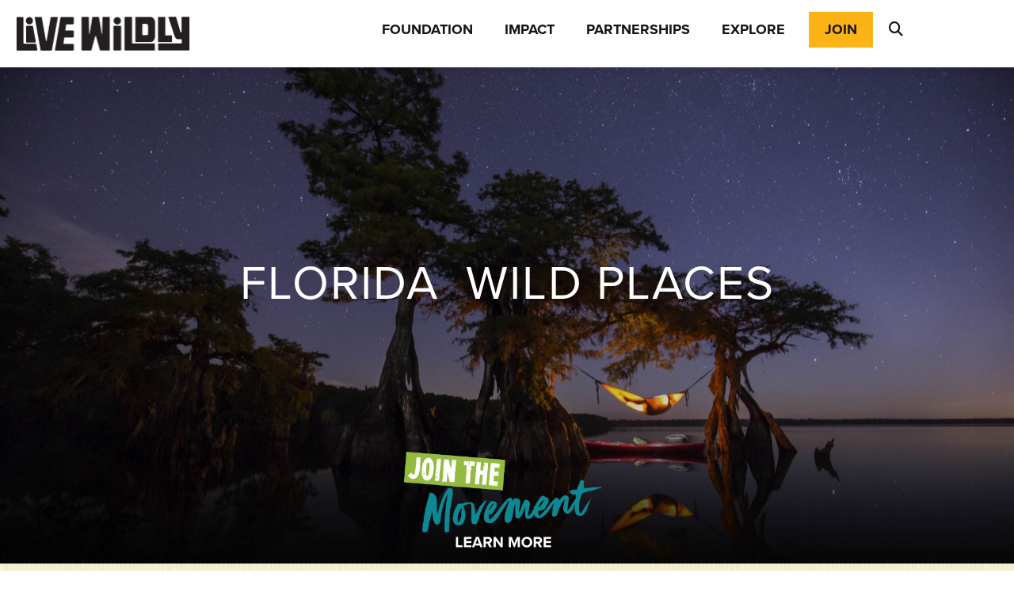

--- FILE ---
content_type: text/html; charset=UTF-8
request_url: https://livewildly.com/
body_size: 40775
content:
<!DOCTYPE html>
<html lang="en-US" prefix="og: https://ogp.me/ns#">
<head>
<meta charset="UTF-8" />
<script>
var gform;gform||(document.addEventListener("gform_main_scripts_loaded",function(){gform.scriptsLoaded=!0}),document.addEventListener("gform/theme/scripts_loaded",function(){gform.themeScriptsLoaded=!0}),window.addEventListener("DOMContentLoaded",function(){gform.domLoaded=!0}),gform={domLoaded:!1,scriptsLoaded:!1,themeScriptsLoaded:!1,isFormEditor:()=>"function"==typeof InitializeEditor,callIfLoaded:function(o){return!(!gform.domLoaded||!gform.scriptsLoaded||!gform.themeScriptsLoaded&&!gform.isFormEditor()||(gform.isFormEditor()&&console.warn("The use of gform.initializeOnLoaded() is deprecated in the form editor context and will be removed in Gravity Forms 3.1."),o(),0))},initializeOnLoaded:function(o){gform.callIfLoaded(o)||(document.addEventListener("gform_main_scripts_loaded",()=>{gform.scriptsLoaded=!0,gform.callIfLoaded(o)}),document.addEventListener("gform/theme/scripts_loaded",()=>{gform.themeScriptsLoaded=!0,gform.callIfLoaded(o)}),window.addEventListener("DOMContentLoaded",()=>{gform.domLoaded=!0,gform.callIfLoaded(o)}))},hooks:{action:{},filter:{}},addAction:function(o,r,e,t){gform.addHook("action",o,r,e,t)},addFilter:function(o,r,e,t){gform.addHook("filter",o,r,e,t)},doAction:function(o){gform.doHook("action",o,arguments)},applyFilters:function(o){return gform.doHook("filter",o,arguments)},removeAction:function(o,r){gform.removeHook("action",o,r)},removeFilter:function(o,r,e){gform.removeHook("filter",o,r,e)},addHook:function(o,r,e,t,n){null==gform.hooks[o][r]&&(gform.hooks[o][r]=[]);var d=gform.hooks[o][r];null==n&&(n=r+"_"+d.length),gform.hooks[o][r].push({tag:n,callable:e,priority:t=null==t?10:t})},doHook:function(r,o,e){var t;if(e=Array.prototype.slice.call(e,1),null!=gform.hooks[r][o]&&((o=gform.hooks[r][o]).sort(function(o,r){return o.priority-r.priority}),o.forEach(function(o){"function"!=typeof(t=o.callable)&&(t=window[t]),"action"==r?t.apply(null,e):e[0]=t.apply(null,e)})),"filter"==r)return e[0]},removeHook:function(o,r,t,n){var e;null!=gform.hooks[o][r]&&(e=(e=gform.hooks[o][r]).filter(function(o,r,e){return!!(null!=n&&n!=o.tag||null!=t&&t!=o.priority)}),gform.hooks[o][r]=e)}});
</script>

<meta name='viewport' content='width=device-width, initial-scale=1.0' />
<meta http-equiv='X-UA-Compatible' content='IE=edge' />
<link rel="profile" href="https://gmpg.org/xfn/11" />

<!-- Search Engine Optimization by Rank Math PRO - https://rankmath.com/ -->
<title>Live Wildly: Connecting People to Nature</title>
<meta name="description" content="Florida needs wild places. From the Panhandle to the Everglades, explore wild Florida and the 18-million-acre Florida Wildlife Corridor with Live Wildly."/>
<meta name="robots" content="follow, index, max-snippet:-1, max-video-preview:-1, max-image-preview:large"/>
<link rel="canonical" href="https://livewildly.com/" />
<meta property="og:locale" content="en_US" />
<meta property="og:type" content="website" />
<meta property="og:title" content="Live Wildly: Connecting People to Nature" />
<meta property="og:description" content="Florida needs wild places. From the Panhandle to the Everglades, explore wild Florida and the 18-million-acre Florida Wildlife Corridor with Live Wildly." />
<meta property="og:url" content="https://livewildly.com/" />
<meta property="og:site_name" content="Live Wildly" />
<meta property="og:updated_time" content="2025-12-10T16:04:00-05:00" />
<meta property="og:image" content="https://livewildly.com/wp-content/uploads/Live-Wildly-soc1.jpg" />
<meta property="og:image:secure_url" content="https://livewildly.com/wp-content/uploads/Live-Wildly-soc1.jpg" />
<meta property="og:image:width" content="1200" />
<meta property="og:image:height" content="630" />
<meta property="og:image:alt" content="Live Wildly" />
<meta property="og:image:type" content="image/jpeg" />
<meta property="article:published_time" content="2017-06-20T20:39:42-04:00" />
<meta property="article:modified_time" content="2025-12-10T16:04:00-05:00" />
<meta name="twitter:card" content="summary_large_image" />
<meta name="twitter:title" content="Live Wildly: Connecting People to Nature" />
<meta name="twitter:description" content="Florida needs wild places. From the Panhandle to the Everglades, explore wild Florida and the 18-million-acre Florida Wildlife Corridor with Live Wildly." />
<meta name="twitter:image" content="https://livewildly.com/wp-content/uploads/Live-Wildly-soc1.jpg" />
<meta name="twitter:label1" content="Written by" />
<meta name="twitter:data1" content="nowspeed" />
<meta name="twitter:label2" content="Time to read" />
<meta name="twitter:data2" content="1 minute" />
<script type="application/ld+json" class="rank-math-schema-pro">{"@context":"https://schema.org","@graph":[{"@type":"Organization","@id":"https://livewildly.com/#organization","name":"Live Wildly","url":"https://livewildly.com","logo":{"@type":"ImageObject","@id":"https://livewildly.com/#logo","url":"https://livewildly.com/wp-content/uploads/Horizontal-Live-Wildly-Logo.png","contentUrl":"https://livewildly.com/wp-content/uploads/Horizontal-Live-Wildly-Logo.png","caption":"Live Wildly","inLanguage":"en-US","width":"442","height":"86"}},{"@type":"WebSite","@id":"https://livewildly.com/#website","url":"https://livewildly.com","name":"Live Wildly","publisher":{"@id":"https://livewildly.com/#organization"},"inLanguage":"en-US","potentialAction":{"@type":"SearchAction","target":"https://livewildly.com/?s={search_term_string}","query-input":"required name=search_term_string"}},{"@type":"ImageObject","@id":"https://livewildly.com/wp-content/uploads/JTM-home-banner-graphic.png","url":"https://livewildly.com/wp-content/uploads/JTM-home-banner-graphic.png","width":"200","height":"200","inLanguage":"en-US"},{"@type":"WebPage","@id":"https://livewildly.com/#webpage","url":"https://livewildly.com/","name":"Live Wildly: Connecting People to Nature","datePublished":"2017-06-20T20:39:42-04:00","dateModified":"2025-12-10T16:04:00-05:00","about":{"@id":"https://livewildly.com/#organization"},"isPartOf":{"@id":"https://livewildly.com/#website"},"primaryImageOfPage":{"@id":"https://livewildly.com/wp-content/uploads/JTM-home-banner-graphic.png"},"inLanguage":"en-US"},{"@type":"Person","@id":"https://livewildly.com/author/nowspeed/","name":"nowspeed","url":"https://livewildly.com/author/nowspeed/","image":{"@type":"ImageObject","@id":"https://secure.gravatar.com/avatar/6552a5178c40b4e3e8566f9a76df0395530bf6a14ed60286fc61417a040e7a73?s=96&amp;d=mm&amp;r=g","url":"https://secure.gravatar.com/avatar/6552a5178c40b4e3e8566f9a76df0395530bf6a14ed60286fc61417a040e7a73?s=96&amp;d=mm&amp;r=g","caption":"nowspeed","inLanguage":"en-US"},"worksFor":{"@id":"https://livewildly.com/#organization"}},{"@type":"Article","headline":"Live Wildly: Connecting People to Nature","keywords":"florida wildlife corridor,florida wildlife","datePublished":"2017-06-20T20:39:42-04:00","dateModified":"2025-12-10T16:04:00-05:00","author":{"@id":"https://livewildly.com/author/nowspeed/","name":"nowspeed"},"publisher":{"@id":"https://livewildly.com/#organization"},"description":"Florida needs wild places. From the Panhandle to the Everglades, explore wild Florida and the 18-million-acre Florida Wildlife Corridor with Live Wildly.","name":"Live Wildly: Connecting People to Nature","@id":"https://livewildly.com/#richSnippet","isPartOf":{"@id":"https://livewildly.com/#webpage"},"image":{"@id":"https://livewildly.com/wp-content/uploads/JTM-home-banner-graphic.png"},"inLanguage":"en-US","mainEntityOfPage":{"@id":"https://livewildly.com/#webpage"}}]}</script>
<!-- /Rank Math WordPress SEO plugin -->

<link rel='dns-prefetch' href='//use.fontawesome.com' />
<link rel='dns-prefetch' href='//fonts.googleapis.com' />
<link href='https://fonts.gstatic.com' crossorigin rel='preconnect' />
<link rel="alternate" type="application/rss+xml" title="Live Wildly &raquo; Feed" href="https://livewildly.com/feed/" />
<link rel="alternate" type="application/rss+xml" title="Live Wildly &raquo; Comments Feed" href="https://livewildly.com/comments/feed/" />
<link rel="alternate" type="text/calendar" title="Live Wildly &raquo; iCal Feed" href="https://livewildly.com/events/?ical=1" />
<link rel="alternate" title="oEmbed (JSON)" type="application/json+oembed" href="https://livewildly.com/wp-json/oembed/1.0/embed?url=https%3A%2F%2Flivewildly.com%2F" />
<link rel="alternate" title="oEmbed (XML)" type="text/xml+oembed" href="https://livewildly.com/wp-json/oembed/1.0/embed?url=https%3A%2F%2Flivewildly.com%2F&#038;format=xml" />
<style id='wp-img-auto-sizes-contain-inline-css'>
img:is([sizes=auto i],[sizes^="auto," i]){contain-intrinsic-size:3000px 1500px}
/*# sourceURL=wp-img-auto-sizes-contain-inline-css */
</style>
<link rel='stylesheet' id='sbi_styles-css' href='https://livewildly.com/wp-content/plugins/instagram-feed-pro/css/sbi-styles.min.css?ver=6.9.0' media='all' />
<style id='wp-emoji-styles-inline-css'>

	img.wp-smiley, img.emoji {
		display: inline !important;
		border: none !important;
		box-shadow: none !important;
		height: 1em !important;
		width: 1em !important;
		margin: 0 0.07em !important;
		vertical-align: -0.1em !important;
		background: none !important;
		padding: 0 !important;
	}
/*# sourceURL=wp-emoji-styles-inline-css */
</style>
<link rel='stylesheet' id='wp-block-library-css' href='https://livewildly.com/wp-includes/css/dist/block-library/style.min.css?ver=6.9' media='all' />
<style id='global-styles-inline-css'>
:root{--wp--preset--aspect-ratio--square: 1;--wp--preset--aspect-ratio--4-3: 4/3;--wp--preset--aspect-ratio--3-4: 3/4;--wp--preset--aspect-ratio--3-2: 3/2;--wp--preset--aspect-ratio--2-3: 2/3;--wp--preset--aspect-ratio--16-9: 16/9;--wp--preset--aspect-ratio--9-16: 9/16;--wp--preset--color--black: #000000;--wp--preset--color--cyan-bluish-gray: #abb8c3;--wp--preset--color--white: #ffffff;--wp--preset--color--pale-pink: #f78da7;--wp--preset--color--vivid-red: #cf2e2e;--wp--preset--color--luminous-vivid-orange: #ff6900;--wp--preset--color--luminous-vivid-amber: #fcb900;--wp--preset--color--light-green-cyan: #7bdcb5;--wp--preset--color--vivid-green-cyan: #00d084;--wp--preset--color--pale-cyan-blue: #8ed1fc;--wp--preset--color--vivid-cyan-blue: #0693e3;--wp--preset--color--vivid-purple: #9b51e0;--wp--preset--color--fl-heading-text: #333333;--wp--preset--color--fl-body-bg: #ffffff;--wp--preset--color--fl-body-text: #494949;--wp--preset--color--fl-accent: #2b7bb9;--wp--preset--color--fl-accent-hover: #2b7bb9;--wp--preset--color--fl-topbar-bg: #ffffff;--wp--preset--color--fl-topbar-text: #000000;--wp--preset--color--fl-topbar-link: #428bca;--wp--preset--color--fl-topbar-hover: #428bca;--wp--preset--color--fl-header-bg: #ffffff;--wp--preset--color--fl-header-text: #000000;--wp--preset--color--fl-header-link: #428bca;--wp--preset--color--fl-header-hover: #428bca;--wp--preset--color--fl-nav-bg: #ffffff;--wp--preset--color--fl-nav-link: #428bca;--wp--preset--color--fl-nav-hover: #428bca;--wp--preset--color--fl-content-bg: #ffffff;--wp--preset--color--fl-footer-widgets-bg: #ffffff;--wp--preset--color--fl-footer-widgets-text: #000000;--wp--preset--color--fl-footer-widgets-link: #428bca;--wp--preset--color--fl-footer-widgets-hover: #428bca;--wp--preset--color--fl-footer-bg: #ffffff;--wp--preset--color--fl-footer-text: #000000;--wp--preset--color--fl-footer-link: #428bca;--wp--preset--color--fl-footer-hover: #428bca;--wp--preset--gradient--vivid-cyan-blue-to-vivid-purple: linear-gradient(135deg,rgb(6,147,227) 0%,rgb(155,81,224) 100%);--wp--preset--gradient--light-green-cyan-to-vivid-green-cyan: linear-gradient(135deg,rgb(122,220,180) 0%,rgb(0,208,130) 100%);--wp--preset--gradient--luminous-vivid-amber-to-luminous-vivid-orange: linear-gradient(135deg,rgb(252,185,0) 0%,rgb(255,105,0) 100%);--wp--preset--gradient--luminous-vivid-orange-to-vivid-red: linear-gradient(135deg,rgb(255,105,0) 0%,rgb(207,46,46) 100%);--wp--preset--gradient--very-light-gray-to-cyan-bluish-gray: linear-gradient(135deg,rgb(238,238,238) 0%,rgb(169,184,195) 100%);--wp--preset--gradient--cool-to-warm-spectrum: linear-gradient(135deg,rgb(74,234,220) 0%,rgb(151,120,209) 20%,rgb(207,42,186) 40%,rgb(238,44,130) 60%,rgb(251,105,98) 80%,rgb(254,248,76) 100%);--wp--preset--gradient--blush-light-purple: linear-gradient(135deg,rgb(255,206,236) 0%,rgb(152,150,240) 100%);--wp--preset--gradient--blush-bordeaux: linear-gradient(135deg,rgb(254,205,165) 0%,rgb(254,45,45) 50%,rgb(107,0,62) 100%);--wp--preset--gradient--luminous-dusk: linear-gradient(135deg,rgb(255,203,112) 0%,rgb(199,81,192) 50%,rgb(65,88,208) 100%);--wp--preset--gradient--pale-ocean: linear-gradient(135deg,rgb(255,245,203) 0%,rgb(182,227,212) 50%,rgb(51,167,181) 100%);--wp--preset--gradient--electric-grass: linear-gradient(135deg,rgb(202,248,128) 0%,rgb(113,206,126) 100%);--wp--preset--gradient--midnight: linear-gradient(135deg,rgb(2,3,129) 0%,rgb(40,116,252) 100%);--wp--preset--font-size--small: 13px;--wp--preset--font-size--medium: 20px;--wp--preset--font-size--large: 36px;--wp--preset--font-size--x-large: 42px;--wp--preset--spacing--20: 0.44rem;--wp--preset--spacing--30: 0.67rem;--wp--preset--spacing--40: 1rem;--wp--preset--spacing--50: 1.5rem;--wp--preset--spacing--60: 2.25rem;--wp--preset--spacing--70: 3.38rem;--wp--preset--spacing--80: 5.06rem;--wp--preset--shadow--natural: 6px 6px 9px rgba(0, 0, 0, 0.2);--wp--preset--shadow--deep: 12px 12px 50px rgba(0, 0, 0, 0.4);--wp--preset--shadow--sharp: 6px 6px 0px rgba(0, 0, 0, 0.2);--wp--preset--shadow--outlined: 6px 6px 0px -3px rgb(255, 255, 255), 6px 6px rgb(0, 0, 0);--wp--preset--shadow--crisp: 6px 6px 0px rgb(0, 0, 0);}:where(.is-layout-flex){gap: 0.5em;}:where(.is-layout-grid){gap: 0.5em;}body .is-layout-flex{display: flex;}.is-layout-flex{flex-wrap: wrap;align-items: center;}.is-layout-flex > :is(*, div){margin: 0;}body .is-layout-grid{display: grid;}.is-layout-grid > :is(*, div){margin: 0;}:where(.wp-block-columns.is-layout-flex){gap: 2em;}:where(.wp-block-columns.is-layout-grid){gap: 2em;}:where(.wp-block-post-template.is-layout-flex){gap: 1.25em;}:where(.wp-block-post-template.is-layout-grid){gap: 1.25em;}.has-black-color{color: var(--wp--preset--color--black) !important;}.has-cyan-bluish-gray-color{color: var(--wp--preset--color--cyan-bluish-gray) !important;}.has-white-color{color: var(--wp--preset--color--white) !important;}.has-pale-pink-color{color: var(--wp--preset--color--pale-pink) !important;}.has-vivid-red-color{color: var(--wp--preset--color--vivid-red) !important;}.has-luminous-vivid-orange-color{color: var(--wp--preset--color--luminous-vivid-orange) !important;}.has-luminous-vivid-amber-color{color: var(--wp--preset--color--luminous-vivid-amber) !important;}.has-light-green-cyan-color{color: var(--wp--preset--color--light-green-cyan) !important;}.has-vivid-green-cyan-color{color: var(--wp--preset--color--vivid-green-cyan) !important;}.has-pale-cyan-blue-color{color: var(--wp--preset--color--pale-cyan-blue) !important;}.has-vivid-cyan-blue-color{color: var(--wp--preset--color--vivid-cyan-blue) !important;}.has-vivid-purple-color{color: var(--wp--preset--color--vivid-purple) !important;}.has-black-background-color{background-color: var(--wp--preset--color--black) !important;}.has-cyan-bluish-gray-background-color{background-color: var(--wp--preset--color--cyan-bluish-gray) !important;}.has-white-background-color{background-color: var(--wp--preset--color--white) !important;}.has-pale-pink-background-color{background-color: var(--wp--preset--color--pale-pink) !important;}.has-vivid-red-background-color{background-color: var(--wp--preset--color--vivid-red) !important;}.has-luminous-vivid-orange-background-color{background-color: var(--wp--preset--color--luminous-vivid-orange) !important;}.has-luminous-vivid-amber-background-color{background-color: var(--wp--preset--color--luminous-vivid-amber) !important;}.has-light-green-cyan-background-color{background-color: var(--wp--preset--color--light-green-cyan) !important;}.has-vivid-green-cyan-background-color{background-color: var(--wp--preset--color--vivid-green-cyan) !important;}.has-pale-cyan-blue-background-color{background-color: var(--wp--preset--color--pale-cyan-blue) !important;}.has-vivid-cyan-blue-background-color{background-color: var(--wp--preset--color--vivid-cyan-blue) !important;}.has-vivid-purple-background-color{background-color: var(--wp--preset--color--vivid-purple) !important;}.has-black-border-color{border-color: var(--wp--preset--color--black) !important;}.has-cyan-bluish-gray-border-color{border-color: var(--wp--preset--color--cyan-bluish-gray) !important;}.has-white-border-color{border-color: var(--wp--preset--color--white) !important;}.has-pale-pink-border-color{border-color: var(--wp--preset--color--pale-pink) !important;}.has-vivid-red-border-color{border-color: var(--wp--preset--color--vivid-red) !important;}.has-luminous-vivid-orange-border-color{border-color: var(--wp--preset--color--luminous-vivid-orange) !important;}.has-luminous-vivid-amber-border-color{border-color: var(--wp--preset--color--luminous-vivid-amber) !important;}.has-light-green-cyan-border-color{border-color: var(--wp--preset--color--light-green-cyan) !important;}.has-vivid-green-cyan-border-color{border-color: var(--wp--preset--color--vivid-green-cyan) !important;}.has-pale-cyan-blue-border-color{border-color: var(--wp--preset--color--pale-cyan-blue) !important;}.has-vivid-cyan-blue-border-color{border-color: var(--wp--preset--color--vivid-cyan-blue) !important;}.has-vivid-purple-border-color{border-color: var(--wp--preset--color--vivid-purple) !important;}.has-vivid-cyan-blue-to-vivid-purple-gradient-background{background: var(--wp--preset--gradient--vivid-cyan-blue-to-vivid-purple) !important;}.has-light-green-cyan-to-vivid-green-cyan-gradient-background{background: var(--wp--preset--gradient--light-green-cyan-to-vivid-green-cyan) !important;}.has-luminous-vivid-amber-to-luminous-vivid-orange-gradient-background{background: var(--wp--preset--gradient--luminous-vivid-amber-to-luminous-vivid-orange) !important;}.has-luminous-vivid-orange-to-vivid-red-gradient-background{background: var(--wp--preset--gradient--luminous-vivid-orange-to-vivid-red) !important;}.has-very-light-gray-to-cyan-bluish-gray-gradient-background{background: var(--wp--preset--gradient--very-light-gray-to-cyan-bluish-gray) !important;}.has-cool-to-warm-spectrum-gradient-background{background: var(--wp--preset--gradient--cool-to-warm-spectrum) !important;}.has-blush-light-purple-gradient-background{background: var(--wp--preset--gradient--blush-light-purple) !important;}.has-blush-bordeaux-gradient-background{background: var(--wp--preset--gradient--blush-bordeaux) !important;}.has-luminous-dusk-gradient-background{background: var(--wp--preset--gradient--luminous-dusk) !important;}.has-pale-ocean-gradient-background{background: var(--wp--preset--gradient--pale-ocean) !important;}.has-electric-grass-gradient-background{background: var(--wp--preset--gradient--electric-grass) !important;}.has-midnight-gradient-background{background: var(--wp--preset--gradient--midnight) !important;}.has-small-font-size{font-size: var(--wp--preset--font-size--small) !important;}.has-medium-font-size{font-size: var(--wp--preset--font-size--medium) !important;}.has-large-font-size{font-size: var(--wp--preset--font-size--large) !important;}.has-x-large-font-size{font-size: var(--wp--preset--font-size--x-large) !important;}
/*# sourceURL=global-styles-inline-css */
</style>

<style id='classic-theme-styles-inline-css'>
/*! This file is auto-generated */
.wp-block-button__link{color:#fff;background-color:#32373c;border-radius:9999px;box-shadow:none;text-decoration:none;padding:calc(.667em + 2px) calc(1.333em + 2px);font-size:1.125em}.wp-block-file__button{background:#32373c;color:#fff;text-decoration:none}
/*# sourceURL=/wp-includes/css/classic-themes.min.css */
</style>
<style id='font-awesome-svg-styles-default-inline-css'>
.svg-inline--fa {
  display: inline-block;
  height: 1em;
  overflow: visible;
  vertical-align: -.125em;
}
/*# sourceURL=font-awesome-svg-styles-default-inline-css */
</style>
<link rel='stylesheet' id='font-awesome-svg-styles-css' href='https://livewildly.com/wp-content/uploads/font-awesome/v6.7.2/css/svg-with-js.css' media='all' />
<style id='font-awesome-svg-styles-inline-css'>
   .wp-block-font-awesome-icon svg::before,
   .wp-rich-text-font-awesome-icon svg::before {content: unset;}
/*# sourceURL=font-awesome-svg-styles-inline-css */
</style>
<link rel='stylesheet' id='pp-jquery-fancybox-css' href='https://livewildly.com/wp-content/plugins/bbpowerpack/assets/css/jquery.fancybox.min.css?ver=3.5.4' media='all' />
<link rel='stylesheet' id='fl-builder-layout-2-css' href='https://livewildly.com/wp-content/uploads/bb-plugin/cache/2-layout.css?ver=28580e1bdbc342be051e6f88b1b3c301' media='all' />
<link rel='stylesheet' id='fl-builder-layout-bundle-9ba4365b23f34917eead1b010fb3df82-css' href='https://livewildly.com/wp-content/uploads/bb-plugin/cache/9ba4365b23f34917eead1b010fb3df82-layout-bundle.css?ver=2.10.0.4-1.5.2.1' media='all' />
<link rel='stylesheet' id='font-awesome-official-css' href='https://use.fontawesome.com/releases/v6.7.2/css/all.css' media='all' integrity="sha384-nRgPTkuX86pH8yjPJUAFuASXQSSl2/bBUiNV47vSYpKFxHJhbcrGnmlYpYJMeD7a" crossorigin="anonymous" />
<link rel='stylesheet' id='base-css' href='https://livewildly.com/wp-content/themes/bb-theme/css/base.min.css?ver=1.7.19.1' media='all' />
<link rel='stylesheet' id='fl-automator-skin-css' href='https://livewildly.com/wp-content/uploads/bb-theme/skin-6966aed3992a2.css?ver=1.7.19.1' media='all' />
<link rel='stylesheet' id='fl-child-theme-css' href='https://livewildly.com/wp-content/themes/bb-theme-child/style.css?ver=6.9' media='all' />
<link rel='stylesheet' id='pp-animate-css' href='https://livewildly.com/wp-content/plugins/bbpowerpack/assets/css/animate.min.css?ver=3.5.1' media='all' />
<link rel='stylesheet' id='fl-builder-google-fonts-06f181fb3fa39784131b384d03a1db77-css' href='//fonts.googleapis.com/css?family=Caveat%3A600%2C400%2C700%2C500&#038;ver=6.9' media='all' />
<link rel='stylesheet' id='font-awesome-official-v4shim-css' href='https://use.fontawesome.com/releases/v6.7.2/css/v4-shims.css' media='all' integrity="sha384-npPMK6zwqNmU3qyCCxEcWJkLBNYxEFM1nGgSoAWuCCXqVVz0cvwKEMfyTNkOxM2N" crossorigin="anonymous" />
<!--n2css--><!--n2js--><script src="https://livewildly.com/wp-includes/js/jquery/jquery.min.js?ver=3.7.1" id="jquery-core-js"></script>
<script src="https://livewildly.com/wp-includes/js/jquery/jquery-migrate.min.js?ver=3.4.1" id="jquery-migrate-js"></script>
<script src="https://livewildly.com/wp-content/plugins/instant-ide-manager/lib/js/scripts.js?ver=1.8.3" id="instant-ide-manager-scripts-js"></script>
<link rel="https://api.w.org/" href="https://livewildly.com/wp-json/" /><link rel="alternate" title="JSON" type="application/json" href="https://livewildly.com/wp-json/wp/v2/pages/2" /><link rel="EditURI" type="application/rsd+xml" title="RSD" href="https://livewildly.com/xmlrpc.php?rsd" />
<link rel='shortlink' href='https://livewildly.com/' />
		<script>
			var bb_powerpack = {
				version: '2.40.10',
				getAjaxUrl: function() { return atob( 'aHR0cHM6Ly9saXZld2lsZGx5LmNvbS93cC1hZG1pbi9hZG1pbi1hamF4LnBocA==' ); },
				callback: function() {},
				mapMarkerData: {},
				post_id: '2',
				search_term: '',
				current_page: 'https://livewildly.com/',
				conditionals: {
					is_front_page: true,
					is_home: false,
					is_archive: false,
					current_post_type: '',
					is_tax: false,
										is_author: false,
					current_author: false,
					is_search: false,
									}
			};
		</script>
		<meta name="tec-api-version" content="v1"><meta name="tec-api-origin" content="https://livewildly.com"><link rel="alternate" href="https://livewildly.com/wp-json/tribe/events/v1/" /><style>.recentcomments a{display:inline !important;padding:0 !important;margin:0 !important;}</style><link rel="icon" href="https://livewildly.com/wp-content/uploads/cropped-LW-favicon2-32x32.jpg" sizes="32x32" />
<link rel="icon" href="https://livewildly.com/wp-content/uploads/cropped-LW-favicon2-192x192.jpg" sizes="192x192" />
<link rel="apple-touch-icon" href="https://livewildly.com/wp-content/uploads/cropped-LW-favicon2-180x180.jpg" />
<meta name="msapplication-TileImage" content="https://livewildly.com/wp-content/uploads/cropped-LW-favicon2-270x270.jpg" />
		<style id="wp-custom-css">
			
body {
	overflow: hidden;
}
header {
  position: relative;
  z-index: 3;
}

.text-white, .text-white h3 {
	color: #ffffff;
}

.text-white .pp-content-grid-post-more-link a {
	color: #ffffff;
}

#visit_widget_button {
	bottom: 35px !important;;
}
/* ===================
 * LAUNGUAGE SWITCHER
 * 
 * Use to temporarily show
 * swithcer only on home page.
 * Remove once implemented
 * on all pages.
====================== */
.trp-language-switcher-container {
	display: none !important;
}
 .home .trp-language-switcher-container {
	display: inline-block !important;
}

/* ======================
 * Shop Button Animation
 * ====================== 
 */
.shop-btn-animation {
	-webkit-animation: shop-btn-animation 0.5s cubic-bezier(0.680, -0.550, 0.265, 1.550) 0.8s both;
    animation: shop-btn-animation 0.5s cubic-bezier(0.680, -0.550, 0.265, 1.550) 0.8s both;
}

 @-webkit-keyframes shop-btn-animation {
    0% {
      -webkit-transform: translateY(-75px);
      transform: translateY(-75px);
      opacity: 0;
    }
    100% {
      -webkit-transform: translateY(0);
      transform: translateY(0);
      opacity: 1;
    }
  }
  @keyframes shop-btn-animation {
    0% {
      -webkit-transform: translateY(-75px);
      transform: translateY(-75px);
      opacity: 0;
    }
    100% {
      -webkit-transform: translateY(0);
      transform: translateY(0);
      opacity: 1;
    }
  }


/* ===================
 * ADOBE FONTS
====================== */

h1, h2, h3, h4, h5, h6 {
  font-family: 'proxima-nova', sans-serif;
}
body {
  font-family: 'proxima-nova', sans-serif;
}

/* ===================
 * HEADER
====================== */
.page-header {
	position: relative;
	-webkit-box-shadow: 0px 0px 15px 0px rgba(0,0,0,0.2);
  -moz-box-shadow: 0px 0px 15px 0px rgba(0,0,0,0.2);
  box-shadow: 0px 0px 15px 0px rgba(0,0,0,0.2);
	margin-bottom: 0 !important;
	margin-top: 0 !important;
	z-index: 2;
}

/* ===================
 * HOME
====================== */
.home-adventures .uabb-new-ib .uabb-new-ib-desc {
	opacity: 0;
}
.home-adventures .uabb-new-ib:hover .uabb-new-ib-desc {
	opacity: 1;
}

.home-posts .pp-post-meta {
	margin-bottom: -5px !important;
}
.home-posts .pp-post-date {
	position: relative;
	display: inline-block;
	margin-top: 5px !important;
	padding-left: 30px;
}
.home-posts .pp-post-date::before {
	position: absolute;
	content: url('/wp-content/uploads/date-icon-3.png');
	left: 0;
	bottom: -3px;
}
.home-posts .pp-content-grid-more-link {
	text-align: right;
}
.home-posts .pp-content-grid-more-link a {
	position: relative;
	padding-right: 30px !important;
	margin-right: 15px;

}
.home-posts .pp-content-grid-more-link a::after {
	position: absolute;
	content: url('/wp-content/uploads/read-more-arrow.png');
	bottom: -4px;
	right: 0;
}

@media(max-width: 767px){
	.home-posts .pp-post-featured-img img {
		object-fit: cover;
		max-height: 220px;
  }
	.logo-gallery .pp-photo-gallery-content {
    margin: auto;
  }
img#n2-ss-5item13 {
    display: none !important;
}
img#n2-ss-5item8 {
    display: none !important;
}
img#n2-ss-5item3 {
    display: none !important;
}
	.n2-ss-slide:nth-child(4) .stories-texture {
    display: none;
    background-image: none;
}
.n2-ss-slide:nth-child(3) .stories-texture {
     display: none;
     background-image: none;
}
.n2-ss-slide:nth-child(5) .stories-texture {
 display: none;
 background-image: none;
}
}



/* ===================
 * GENERAL
====================== */

body {
	overflow-x: hidden;
}

.paragraph-space p {
	margin-bottom: 20px;
}

.balance-text {
	text-wrap: balance;
}


.red-ul .fl-rich-text > ul  {
	list-style-type: square;
	margin-top: -10px !important;
		margin-bottom: 20px !important
}
.red-ul .fl-rich-text > ul > li > ul * {
list-style-type: circle;
}
.red-ul .fl-rich-text ul li::marker{
    color: #E93E5C;
}
.red-ul .fl-rich-text a {
	font-weight: 500;
}
.red-ul .fl-rich-text a:hover {
    color: #E93E5C;
}







.button-green-texture a.fl-button {
	background: url('/wp-content/uploads/button-bg-green.png') !important;
	background-size: 100% 100% !important;
	border: none !important;
}
.button-green-texture a.fl-button:hover {
	background: url('/wp-content/uploads/button-bg-blue.png') !important;
	background-size: 100% 100% !important;
}

.button-darkgreen-texture a.fl-button {
	background: url('/wp-content/uploads/button-bg-dark-green.png') !important;
	background-size: 100% 100% !important;
	border: none !important;
}
.button-darkgreen-texture a.fl-button:hover {
	background: url('/wp-content/uploads/button-bg-blue.png') !important;
	background-size: 100% 100% !important;
}


.button-red-texture a.fl-button {
	background: url('/wp-content/uploads/button-bg-red.png') !important;
	background-size: 100% 100% !important;
	border: none !important;
	background-color: #000;
}
.button-red-texture a.fl-button:hover {
	background: url('/wp-content/uploads/button-bg-blue.png') !important;
	background-size: 100% 100% !important;
}




.button-gold-texture a.fl-button {
	background: url('/wp-content/uploads/button-bg-gold-1.png') !important;
	background-size: 100% 100% !important;
	border: none !important;
	background-color: #000;
}
.button-gold-texture a.fl-button:hover {
	background: url('/wp-content/uploads/button-bg-gold-hover.png') !important;
	background-size: 100% 100% !important;
}


.button-green-teal-texture a.fl-button {
	background: url('/wp-content/uploads/button-bg-dark-green.png') !important;
	background-size: 100% 100% !important;
	border: none !important;
	background-color: #000;
}
.button-green-teal-texture a.fl-button:hover {
	background: url('/wp-content/uploads/button-bg-gold-1.png') !important;
	background-size: 100% 100% !important;
}





.button-darkblue-texture a.fl-button {
	background: url('/wp-content/uploads/button-bg-dark-blue.png') !important;
	background-size: 100% 100% !important;
	border: none !important;
}
.button-darkblue-texture a.fl-button:hover {
	background: url('/wp-content/uploads/button-bg-blue.png') !important;
	background-size: 100% 100% !important;
}


.button-yellow-texture a.fl-button {
	background: url('/wp-content/uploads/Slider-Button-BG-Yellow.png') !important;
	background-size: 100% 100% !important;
	border: none !important;
}



.subscribe-form {
	max-width: 550px;
}

.subscribe-cta-body .fl-col-content {
	max-width: 800px;
}
.subscribe #gform_submit_button_1  {
	border: none !important;
	margin-left: auto;
	padding: 12px 30px;
	border-radius: 0;
}

/* ===================
 * Cookie Message
====================== */
body.translatepress-en_US div.spanish {
    display: none;
}
body.translatepress-es_MX div.english {
    display: none;
}
#cookie-notice #cn-notice-text {
    font-weight: 700;
    font-size: 16px;
}
.button.privacy-button, .button.privacy-button:hover {
    background: white;
    color: #065C60;
    padding: 7px 12px;
	  font-size: 18px;
    font-weight: 900;
}
#cookie-notice #cn-notice-text a {
    color: #ffffff;
    text-decoration: underline;
}
#cookie-notice.cookie-notice-visible.cn-effect-none, #cookie-notice.cookie-revoke-visible.cn-effect-none {
    z-index: 99;
}
#visit_widget_button.right_bottom, #visit_widget_button.left_bottom {
    z-index: 999;
}
/* ===================
 * WCAG
====================== */

.fl-screen-reader-text {
	color: #000000;
}
.pp-content-grid-empty p {
    font-size: 30px;
    font-weight: 700;
}
#gform_1 .gfield_label {
	background-color:#ffffff !important;
}
#gform_1 > p > label {
    color: #ffffff;
    display: none;
}
span#visit_widget_button_close {
    display: none !important;
    background-color: #000000 !important;
}
.video-hidden-desc {
    position: absolute !important;
    clip: rect(1px, 1px, 1px, 1px);
    padding: 0 !important;
    border: 0 !important;
    height: 1px !important;
    width: 1px !important;
    overflow: hidden;
}
.button-red-texture .fl-button .fl-button-text {
  background-color: #e72c4d;
  transition: 0ms !important;
}
.button-red-texture a.fl-button {
	transition: 0 !important;
}
.button-red-texture .fl-button:hover .fl-button-text {
  background-color: #028691;
}


@media (max-width:1050px) {
	.color-pattern-col  .fl-col-content {
		background-image: none;
		padding-left: 20px;
	}
}


.push-left {
	margin-right: auto;
}
@media (min-width: 769px) {
	.push-left-desktop {
		margin-right: auto;
	}
}


@media (min-width: 992px) {
	.subscribe-text {
	max-width: 400px;
}

}


/* ===================
 * MEDIA QUERIES
====================== */
@media only screen and (max-width: 767px) {

}
/* ===================
 * Menu Fixes 1280 - 1440
====================== */
@media screen and (min-width: 1280px) and (max-width: 1440px) {

}
/* ===================
 * Fixes 1280 - 1366
====================== */
@media screen and (max-width: 1365px) and (min-width: 1280px) {

}


/* ===========================
 * News, Stories, Cat Archives
 * =========================== */

.category-list .widgettitle {
  display: none;
}
.category-list li {
    font-size: 20px;
    font-weight: 700;
}
.category-list li.current-cat a {
  color: #e72c4d !important;
}

.stories-archive-main .pp-content-post {
    transition: 150ms ease-in-out !important;
}
.stories-archive-main .pp-content-post:nth-child(odd):hover{
	transform: rotate(4deg) scale(1.02,1.02);
	-webkit-box-shadow: 0px 0px 25px 0px rgba(0,0,0,0.45); 
  box-shadow: 0px 0px 25px 0px rgba(0,0,0,0.45);
	z-index: 2;
}
.stories-archive-main .pp-content-post:nth-child(even):hover{
	transform: rotate(-3deg) scale(1.02,1.02);
	-webkit-box-shadow: 0px 0px 25px 0px rgba(0,0,0,0.45); 
  box-shadow: 0px 0px 25px 0px rgba(0,0,0,0.45);
  	z-index: 2 !important;
}

/* ===========================
 * General Utility Classes
 * =========================== */

 /* Quick access to max-width */
.max500 {max-width:500px;}
.max550 {max-width:550px;}
.max600 {max-width:600px;}
.max650 {max-width:650px;}
.max700 {max-width:700px;}
.max750 {max-width:750px;}
.max800 {max-width:800px;}
.max850 {max-width:850px;}
.max900 {max-width:900px;}

/* center contents */
.center-me {
    margin-left: auto !important;
    margin-right: auto !important;
}

/* push content left on all devices */
.push-left-all {
    margin-right: auto;
}

/* push content left on desktop only */
@media (max-width: 992px) {
    .push-left-desktop {
        margin-right: auto;
    }
}

/* ========================
 * Reverse Stacking for Tablet.
 * Set desired breakpoint below.
 * Add class "reverse-tablet" to ROW (not column)
=========================== */

 @media (max-width: 992px) {
    .reverse-tablet .fl-col-group.fl-col-group-responsive-reversed {
       display: -webkit-box;
       display: -moz-box;
       display: -ms-flexbox;
       display: -moz-flex;
       display: -webkit-flex;
       display: flex;
       flex-flow: row wrap;
       -ms-box-orient: horizontal;
       -webkit-flex-flow: row wrap;
     }
    .reverse-tablet .fl-col-group-responsive-reversed .fl-col:nth-of-type(1) {
       -webkit-box-ordinal-group: 12;
       -moz-box-ordinal-group: 12;
       -ms-flex-order: 12;
       -webkit-order: 12;
       order: 12;
     }
   }



.social-icons-large .pp-social-icon a {
	transition: color 200ms ease-in-out, background 200ms ease-in-out;
}




/* Remove animations on mobile */
@media (max-width: 768px) {
  .fl-animation {
    -webkit-animation: none !important;
            animation: none !important;
    -webkit-transform: none !important;
            transform: none !important;
    transition-property: none !important;
    opacity: 1 !important;
	}
}

/* Remove animation for SHOP menu item on tablet */
@media (max-width: 992px) {
  .menu-shop {
    -webkit-animation: none !important;
            animation: none !important;
    -webkit-transform: none !important;
            transform: none !important;
    transition-property: none !important;
    opacity: 1 !important;
  }
}

@media (min-width: 767px) {
  .menu-shop {
    margin-left: 10px !important;
  }
}








/* ===================
 * HOME SLIDER
====================== */

/* use textured background for hero CTA button */

/* Hero Button cols 1 & 2 */
.n-uc-152ee4d69a8a8-inner,
.n-uc-1f7d3a66605b8-inner {
	padding: 5px !important;
}

/* Hero Button col 1 */
.n-uc-152ee4d69a8a8-inner {
	background: url('/wp-content/uploads/button-bg-green.png') !important;
	background-size: 100% 100% !important;
}
/* Hero Button col 2 */
.n-uc-1f7d3a66605b8-inner {
	background: url('/wp-content/uploads/button-bg-blue.png') !important;
	background-size: 100% 100% !important;
}

.hero-button-2 .n2-ss-layer {
	margin: 5px !important;
}

/* black background image */
.hero-logo-bg .n2-ss-layer-with-background {
	background-size: 100% 100% !important;
}


/* use textured background for BLACK hero CTA button */
.hero-button-black a {
	background: url('/wp-content/uploads/button-bg-black.png') !important;
    background-size: cover !important;
	padding: 20px 65px !important;
}

/* add bottom padding to animated stories button */
.hero-wrapper .n2-ss-highlighted-heading-highlighted-text {
	padding-bottom: 4% !important;
}
/* change border hover color for animated stories button */
div #n2-ss-6 #n2-ss-6item6 svg path {
	xtransition: 300ms ease-in-out !important;;
}
div #n2-ss-6 #n2-ss-6item6:hover svg path {
  stroke: gold;
}

/* set max-height for slider image */
.n2-ss-slider img.slider-featured-image {
  max-height: 370px;
  object-fit: cover;
}

@media (max-width: 700px) {
  /* adjust padding for hero CTA button */
  .hero-button a {
        padding: 12px 25px !important;
    }
}


/* =================================
 * STORIES SLIDE #1 
 * ============================== */

/* Texture img for stories slide #1 */
.n2-ss-slide:nth-child(3) .stories-texture { 
	background-image: url('/wp-content/uploads/stories-cheetah.png') !important;
	background-size: 100% !important;
	
}
/* BG color for stories #1 */
.n2-ss-slide-background:nth-child(2) .n2-ss-slide-background-color { 
	background-color: #ffe400 !important;;
}

/* =================================
 * STORIES SLIDE #2
 * ============================== */

 /* Texture img for stories slide #2 */
.n2-ss-slide:nth-child(4) .stories-texture  { 
	background-image: url('/wp-content/uploads/stories-dashes.png') !important;
	background-size: 100% !important;
}
/* BG color for stories #2 */
.n2-ss-slide-background:nth-child(3) .n2-ss-slide-background-color { 
	background-color: #bae3e9 !important;
}

/* =================================
 * STORIES SLIDE #3 
 * ============================== */

 /* Texture img for stories slide #3 */
.n2-ss-slide:nth-child(5) .stories-texture  { 
	background-image: url('/wp-content/uploads/stories-stripes.png') !important;
	background-size: 100% !important;
}
/* BG color for stories #3 */
.n2-ss-slide-background:nth-child(4) .n2-ss-slide-background-color { 
	background-color: #9bbb3e !important;
}


.foundation-news-card .pp-infobox-description {
	display: flex;
	flex-direction: column;
	flex-grow: 1;
}
.foundation-news-card .pp-infobox-button {
	margin-top: auto !important;
}



.sponsor-gallery .pp-photo-gallery-content {
	filter: sepia(100%) saturate(0) !important;
	transition: 150ms ease-in-out !important;
}
.sponsor-gallery .pp-photo-gallery-content:hover  {
	filter: none !important;
	scale: 1.1;
}


@media (max-width: 1550px) {
	.stories-texture {
	 opacity: .4 !important;
	 margin-left: 40px;
  }
}
@media (max-width: 700px) {
	.stories-texture {
	 opacity: .6!important;
	 margin-left: 0px;
  }
}


.img-multiply img {
	mix-blend-mode: multiply;
}
.button-arrows {
	position: relative;

}
.button-arrows .fl-button-wrap {
	display: flex;
	justify-content: center;
	align-items: center !important;
}
.button-arrows .fl-button-wrap::before {
	content: url(/wp-content/uploads/arrow-left.png);
	color: #fff;
	padding-right: 20px;
	padding-top: 10px;

}
.button-arrows .fl-button-wrap::after {
	content: url(/wp-content/uploads/arrow-right.png);
	padding-left: 20px;
	padding-top: 10px !important;
}




.button-arrows-narrow .fl-button-wrap {
	display: flex;
	justify-content: center;
	align-items: center !important;
}
.button-arrows-narrow .fl-button-wrap::before {
	content: url(/wp-content/uploads/arrow-right-2.png);
	color: #fff;
	padding-right: 0px;
	padding-top: 10px;

}
.button-arrows-narrow .fl-button-wrap::after {
	content: url(/wp-content/uploads/arrow-left-2.png);
	padding-left: 0px;
	padding-top: 10px !important;
}



.button-arrows-blue .fl-button-wrap {
	display: flex;
	justify-content: center;
	align-items: center !important;
}

.button-arrows-blue .fl-button-wrap::before {
	content: url(/wp-content/uploads/arrow-left-blue.png);
	color: #fff;
	padding-right: 20px;
	padding-top: 10px!important;

}
.button-arrows-blue .fl-button-wrap::after {
	content: url(/wp-content/uploads/arrow-right-blue.png);
	padding-left: 20px;
	padding-top: 10px;
}


.button-arrows-blue-small .fl-button-wrap {
	display: flex;
	justify-content: center;
	align-items: center !important;
}

.button-arrows-blue-small .fl-button-wrap::before {
	content: url(/wp-content/uploads/arrow-left-blue.png);
	color: #fff;
	padding-right: 10px;
	padding-top: 10px!important;

}
.button-arrows-blue-small .fl-button-wrap::after {
	content: url(/wp-content/uploads/arrow-right-blue.png);
	padding-left: 10px;
	padding-top: 10px;
}


/* using image bg instead of color to avoid ada contrast issue. */
.orange-img-bg .fl-button {
	background: url(/wp-content/uploads/orange-tile-20x20-1.jpg);
}

/* hide row oveerlay color for devices > small */
@media(min-width: 768px) {
	.overlay-mobile-only > .fl-row-content-wrap::after {
  background-color: rgba(0,0,0,0.0) !important;
	}
	.mobile-only {
		display: none;
	}
}

/* hide row oveerlay color for devices > med */
@media(min-width: 992px) {
	.overlay-mobile-med > .fl-row-content-wrap::after {
  background-color: rgba(0,0,0,0.0) !important;
	}
}


.rotate-text-left h2  {
	rotate: -15deg;
}


/* style images with layered BG graphics */
.img-bg-teal .fl-photo-content {
	position: relative;
}
.img-bg-teal .fl-photo-content::before,
.img-bg-gold .fl-photo-content::before {
	position: absolute;
	content: '';
	inset: 0;
	background-size:cover;
}
.img-bg-teal .fl-photo-content::before {
	background-image: URL('/wp-content/uploads/img-bg-teal.png');
}
.img-bg-gold .fl-photo-content::before {
	background-image: URL('/wp-content/uploads/img-bg-gold.png');
}
.img-bg-teal img,
.img-bg-gold img {
	rotate: -4deg;
}





		</style>
		<link rel="stylesheet" href="https://use.typekit.net/bqq6myj.css">

<!-- Google Tag Manager -->
<script>(function(w,d,s,l,i){w[l]=w[l]||[];w[l].push({'gtm.start':
new Date().getTime(),event:'gtm.js'});var f=d.getElementsByTagName(s)[0],
j=d.createElement(s),dl=l!='dataLayer'?'&l='+l:'';j.async=true;j.src=
'https://www.googletagmanager.com/gtm.js?id='+i+dl;f.parentNode.insertBefore(j,f);
})(window,document,'script','dataLayer','GTM-5XKTPQ3');</script>
<!-- End Google Tag Manager -->

<meta name="google-site-verification" content="tkupZWOHlG9qTw8HE6RJJMxFYUJUreEjh3ahENRzVQw" />


<!-- Google Tag Manager -->
<script>(function(w,d,s,l,i){w[l]=w[l]||[];w[l].push({'gtm.start':
new Date().getTime(),event:'gtm.js'});var f=d.getElementsByTagName(s)[0],
j=d.createElement(s),dl=l!='dataLayer'?'&l='+l:'';j.async=true;j.src=
'https://www.googletagmanager.com/gtm.js?id='+i+dl;f.parentNode.insertBefore(j,f);
})(window,document,'script','dataLayer','GTM-5XKTPQ3');</script>
<!-- End Google Tag Manager -->

<script async src="https://www.googletagmanager.com/gtag/js?id=G-MJ5CQ4EJEF"></script>
<script>
  window.dataLayer = window.dataLayer || [];
  function gtag(){dataLayer.push(arguments);}
  gtag('js', new Date());

  gtag('config', 'G-MJ5CQ4EJEF');
</script>

<link rel='stylesheet' id='gform_basic-css' href='https://livewildly.com/wp-content/plugins/gravityforms/assets/css/dist/basic.min.css?ver=2.9.25' media='all' />
<link rel='stylesheet' id='gform_theme_components-css' href='https://livewildly.com/wp-content/plugins/gravityforms/assets/css/dist/theme-components.min.css?ver=2.9.25' media='all' />
<link rel='stylesheet' id='gform_theme-css' href='https://livewildly.com/wp-content/plugins/gravityforms/assets/css/dist/theme.min.css?ver=2.9.25' media='all' />
</head>
<body class="home wp-singular page-template-default page page-id-2 wp-theme-bb-theme wp-child-theme-bb-theme-child fl-builder fl-builder-2-10-0-4 fl-themer-1-5-2-1 fl-theme-1-7-19-1 fl-no-js tribe-no-js fl-theme-builder-footer fl-theme-builder-footer-footer-v2 fl-theme-builder-header fl-theme-builder-header-header-v2 fl-framework-base fl-preset-default fl-full-width" itemscope="itemscope" itemtype="https://schema.org/WebPage">
<!-- Google Tag Manager (noscript) -->
<noscript><iframe src="https://www.googletagmanager.com/ns.html?id=GTM-5XKTPQ3"
height="0" width="0" style="display:none;visibility:hidden"></iframe></noscript>
<!-- End Google Tag Manager (noscript) --><a aria-label="Skip to content" class="fl-screen-reader-text" href="#fl-main-content">Skip to content</a><div class="fl-page">
	<header class="fl-builder-content fl-builder-content-266690 fl-builder-global-templates-locked" data-post-id="266690" data-type="header" data-sticky="0" data-sticky-on="" data-sticky-breakpoint="medium" data-shrink="0" data-overlay="0" data-overlay-bg="transparent" data-shrink-image-height="50px" role="banner" itemscope="itemscope" itemtype="http://schema.org/WPHeader"><div class="fl-row fl-row-full-width fl-row-bg-color fl-node-katqg3vru6mo fl-row-default-height fl-row-align-center page-header" data-node="katqg3vru6mo">
	<div class="fl-row-content-wrap">
		<div class="uabb-row-separator uabb-top-row-separator" >
</div>
				<div class="fl-row-content fl-row-full-width fl-node-content">
		
<div class="fl-col-group fl-node-fgvno2rp8ez6 fl-col-group-equal-height fl-col-group-align-center fl-col-group-custom-width" data-node="fgvno2rp8ez6">
			<div class="fl-col fl-node-qyhrfuxoiawd fl-col-bg-color fl-col-small fl-col-small-custom-width" data-node="qyhrfuxoiawd">
	<div class="fl-col-content fl-node-content"><div class="fl-module fl-module-photo fl-node-bjriyphz4xv5" data-node="bjriyphz4xv5">
	<div class="fl-module-content fl-node-content">
		<div role="figure" class="fl-photo fl-photo-align-left" itemscope itemtype="https://schema.org/ImageObject">
	<div class="fl-photo-content fl-photo-img-png">
				<a href="/" target="_self" itemprop="url">
				<img loading="lazy" decoding="async" class="fl-photo-img wp-image-32962 size-full" src="https://livewildly.com/wp-content/uploads/Horizontal-Live-Wildly-Logo.png" alt="Live Wildly Logo" height="86" width="442" title="Horizontal-Live-Wildly-Logo"  data-no-lazy="1" itemprop="image" srcset="https://livewildly.com/wp-content/uploads/Horizontal-Live-Wildly-Logo.png 442w, https://livewildly.com/wp-content/uploads/Horizontal-Live-Wildly-Logo-300x58.png 300w" sizes="auto, (max-width: 442px) 100vw, 442px" />
				</a>
					</div>
	</div>
	</div>
</div>
</div>
</div>
			<div class="fl-col fl-node-burti7m0fvd6 fl-col-bg-color fl-col-small-custom-width" data-node="burti7m0fvd6">
	<div class="fl-col-content fl-node-content"><div class="fl-module fl-module-pp-advanced-menu fl-node-fx19mk3inqvs main-nav" data-node="fx19mk3inqvs">
	<div class="fl-module-content fl-node-content">
		<div class="pp-advanced-menu pp-advanced-menu-accordion-collapse pp-menu-default pp-menu-align-right pp-menu-position-below">
   				<div class="pp-advanced-menu-mobile">
			<button class="pp-advanced-menu-mobile-toggle hamburger" tabindex="0" aria-label="Menu" aria-expanded="false">
				<div class="pp-hamburger"><div class="pp-hamburger-box"><div class="pp-hamburger-inner"></div></div></div>			</button>
			</div>
			   	<div class="pp-clear"></div>
	<nav class="pp-menu-nav" aria-label="Menu" itemscope="itemscope" itemtype="https://schema.org/SiteNavigationElement">
		<ul id="menu-main-v2" class="menu pp-advanced-menu-horizontal pp-toggle-none"><li id="menu-item-268894" class="menu-item menu-item-type-custom menu-item-object-custom menu-item-has-children pp-has-submenu"><div class="pp-has-submenu-container"><a href="#"><span class="menu-item-text">FOUNDATION<span class="pp-menu-toggle" tabindex="0" aria-expanded="false" aria-label="FOUNDATION: submenu" role="button"></span></span></a></div><ul class="sub-menu">	<li id="menu-item-267025" class="menu-item menu-item-type-post_type menu-item-object-page"><a href="https://livewildly.com/foundation/"><span class="menu-item-text">About the Foundation</span></a></li>	<li id="menu-item-268554" class="menu-item menu-item-type-taxonomy menu-item-object-category"><a href="https://livewildly.com/category/press-releases/"><span class="menu-item-text">Press</span></a></li></ul></li><li id="menu-item-267023" class="menu-item menu-item-type-custom menu-item-object-custom menu-item-has-children pp-has-submenu"><div class="pp-has-submenu-container"><a href="#"><span class="menu-item-text">IMPACT<span class="pp-menu-toggle" tabindex="0" aria-expanded="false" aria-label="IMPACT: submenu" role="button"></span></span></a></div><ul class="sub-menu">	<li id="menu-item-267028" class="menu-item menu-item-type-post_type menu-item-object-page"><a href="https://livewildly.com/join-the-movement/"><span class="menu-item-text">Join the Movement</span></a></li>	<li id="menu-item-267024" class="menu-item menu-item-type-post_type menu-item-object-page"><a href="https://livewildly.com/why-it-matters/"><span class="menu-item-text">Why it Matters</span></a></li></ul></li><li id="menu-item-267029" class="menu-item menu-item-type-custom menu-item-object-custom menu-item-has-children pp-has-submenu"><div class="pp-has-submenu-container"><a href="#"><span class="menu-item-text">PARTNERSHIPS<span class="pp-menu-toggle" tabindex="0" aria-expanded="false" aria-label="PARTNERSHIPS: submenu" role="button"></span></span></a></div><ul class="sub-menu">	<li id="menu-item-268552" class="menu-item menu-item-type-post_type menu-item-object-page"><a href="https://livewildly.com/florida-state-parks-partnership/"><span class="menu-item-text">Florida State Parks Foundation</span></a></li>	<li id="menu-item-267030" class="menu-item menu-item-type-post_type menu-item-object-page"><a href="https://livewildly.com/jj-grey/"><span class="menu-item-text">JJ Grey</span></a></li>	<li id="menu-item-267031" class="menu-item menu-item-type-post_type menu-item-object-page"><a href="https://livewildly.com/sing-out-loud/"><span class="menu-item-text">Sing Out Loud</span></a></li>	<li id="menu-item-268601" class="menu-item menu-item-type-post_type menu-item-object-page"><a href="https://livewildly.com/misty-wells/"><span class="menu-item-text">Misty Wells</span></a></li></ul></li><li id="menu-item-267022" class="menu-item menu-item-type-custom menu-item-object-custom menu-item-has-children pp-has-submenu"><div class="pp-has-submenu-container"><a href="#"><span class="menu-item-text">EXPLORE<span class="pp-menu-toggle" tabindex="0" aria-expanded="false" aria-label="EXPLORE: submenu" role="button"></span></span></a></div><ul class="sub-menu">	<li id="menu-item-266692" class="menu-item menu-item-type-post_type menu-item-object-page"><a href="https://livewildly.com/explore-live-wildly/"><span class="menu-item-text">Explore Wild Florida</span></a></li>	<li id="menu-item-266693" class="menu-item menu-item-type-post_type menu-item-object-page"><a href="https://livewildly.com/stories/"><span class="menu-item-text">Stories</span></a></li>	<li id="menu-item-267034" class="menu-item menu-item-type-post_type menu-item-object-page"><a href="https://livewildly.com/adventurists/"><span class="menu-item-text">Adventurists</span></a></li></ul></li><li id="menu-item-267033" class="mnu-cta-orange menu-item menu-item-type-post_type menu-item-object-page"><a href="https://livewildly.com/join-the-movement/"><span class="menu-item-text">JOIN</span></a></li><li class='menu-item pp-menu-search-item'>			<a href="javascript:void(0)" role="button" aria-label="Search">
				<span class="menu-item-text"><i class="fas fa-search" aria-hidden="true"></i></span>
			</a>
			<div class="pp-search-form-wrap pp-search-form--style-minimal pp-search-form--button-type-icon">
	<form class="pp-search-form" role="search" action="https://livewildly.com" method="get" aria-label="Search form">
				<div class="pp-search-form__container">
							<div class="pp-search-form__icon">
					<i class="" aria-hidden="true"></i>					<span class="pp-screen-reader-text">Search</span>
				</div>
										<label class="pp-screen-reader-text" for="pp-search-form__input-">
				Search			</label>
			<input id="pp-search-form__input-"  placeholder="Search" class="pp-search-form__input" type="search" name="s" title="Search" value="">
											</div>
			</form>
</div></li></ul>	</nav>
</div>
	</div>
</div>
</div>
</div>
	</div>
		</div>
	</div>
</div>
</header><div class="uabb-js-breakpoint" style="display: none;"></div>	<div id="fl-main-content" class="fl-page-content" itemprop="mainContentOfPage" role="main">

		
<div class="fl-content-full container">
	<div class="row">
		<div class="fl-content col-md-12">
			<article class="fl-post post-2 page type-page status-publish hentry" id="fl-post-2" itemscope="itemscope" itemtype="https://schema.org/CreativeWork">

			<div class="fl-post-content clearfix" itemprop="text">
		<div class="fl-builder-content fl-builder-content-2 fl-builder-content-primary fl-builder-global-templates-locked" data-post-id="2"><div class="fl-row fl-row-full-width fl-row-bg-photo fl-node-iyv9po5qzkjc fl-row-custom-height fl-row-align-center hero-wrap" data-node="iyv9po5qzkjc">
	<div class="fl-row-content-wrap">
		<div class="uabb-row-separator uabb-top-row-separator" >
</div>
				<div class="fl-row-content fl-row-fixed-width fl-node-content">
		
<div class="fl-col-group fl-node-ptohi8x71vqy" data-node="ptohi8x71vqy">
			<div class="fl-col fl-node-s9dl70cq53yw fl-col-bg-color" data-node="s9dl70cq53yw">
	<div class="fl-col-content fl-node-content"><div class="fl-module fl-module-pp-animated-headlines fl-node-rjz1qloiskm6" data-node="rjz1qloiskm6">
	<div class="fl-module-content fl-node-content">
		<div class="pp-animated-headlines pp-headline--style-rotate pp-headline-loop" data-text=" NEEDS |WANTS |  HAS   ">
	<h3 class="pp-headline pp-headline-animation-type-drop-in pp-headline-center">
		
					<span class="pp-headline-plain-text pp-headline-text-wrapper">FLORIDA</span>
		
					<span class="pp-headline-dynamic-wrapper pp-headline-text-wrapper">
							</span>
				
		
					<span class="pp-headline-plain-text pp-headline-text-wrapper">WILD PLACES</span>
		
			</h3>
</div>
	</div>
</div>
</div>
</div>
	</div>

<div class="fl-col-group fl-node-psqyna0tzlwg" data-node="psqyna0tzlwg">
			<div class="fl-col fl-node-zp1i7tn5dak2 fl-col-bg-color" data-node="zp1i7tn5dak2">
	<div class="fl-col-content fl-node-content"><div class="fl-module fl-module-pp-image fl-node-9dpixse2ctm7 fl-animation fl-bounce-in hero-sticky" data-node="9dpixse2ctm7" data-animation-delay=".3" data-animation-duration="1">
	<div class="fl-module-content fl-node-content">
		<div class="pp-photo-container">
	<div class="pp-photo pp-photo-rollover pp-photo-align-center pp-photo-align-responsive-default" itemscope itemtype="http://schema.org/ImageObject">
		<div class="pp-photo-content">
			<div class="pp-photo-content-inner">
								<a href="/join-the-movement/" target="_self" itemprop="url">
									<img fetchpriority="high" decoding="async" class="pp-photo-img wp-image-266757 size-full" src="https://livewildly.com/wp-content/uploads/JTM-home-banner-graphic.png" alt="Join the Movement" itemprop="image" height="204" width="404" srcset="https://livewildly.com/wp-content/uploads/JTM-home-banner-graphic.png 404w, https://livewildly.com/wp-content/uploads/JTM-home-banner-graphic-300x151.png 300w, https://livewildly.com/wp-content/uploads/JTM-home-banner-graphic-18x9.png 18w" sizes="(max-width: 404px) 100vw, 404px" title="Join the Movement"  />
					<div class="pp-overlay-bg"></div>
													</a>
							</div>
							<div class="pp-photo-content-inner">
										<a href="/join-the-movement/" target="_self" itemprop="url">
											<img loading="lazy" decoding="async" class="pp-photo-img pp-rollover-img wp-image-35125 size-full" src="https://livewildly.com/wp-content/uploads/LW_Join_The_Movement-YELLOW.png" alt="LW_Join_The_Movement YELLOW" itemprop="image" height="1418" width="3169" srcset="https://livewildly.com/wp-content/uploads/LW_Join_The_Movement-YELLOW.png 3169w, https://livewildly.com/wp-content/uploads/LW_Join_The_Movement-YELLOW-300x134.png 300w, https://livewildly.com/wp-content/uploads/LW_Join_The_Movement-YELLOW-1024x458.png 1024w, https://livewildly.com/wp-content/uploads/LW_Join_The_Movement-YELLOW-768x344.png 768w, https://livewildly.com/wp-content/uploads/LW_Join_The_Movement-YELLOW-1536x687.png 1536w, https://livewildly.com/wp-content/uploads/LW_Join_The_Movement-YELLOW-2048x916.png 2048w, https://livewildly.com/wp-content/uploads/LW_Join_The_Movement-YELLOW-18x8.png 18w" sizes="auto, (max-width: 3169px) 100vw, 3169px" title="LW_Join_The_Movement YELLOW"  />
						<div class="pp-overlay-bg"></div>
																</a>
									</div>
					</div>
	</div>
</div>
	</div>
</div>
<style>.fl-node-9dpixse2ctm7.fl-animation:not(.fl-animated){opacity:0}</style></div>
</div>
	</div>
		</div>
	</div>
</div>
<div class="fl-row fl-row-full-width fl-row-bg-photo fl-node-1bwdtfug2n5y fl-row-default-height fl-row-align-center" data-node="1bwdtfug2n5y">
	<div class="fl-row-content-wrap">
		<div class="uabb-row-separator uabb-top-row-separator" >
</div>
				<div class="fl-row-content fl-row-fixed-width fl-node-content">
		
<div class="fl-col-group fl-node-m7gb1u5zhfwq" data-node="m7gb1u5zhfwq">
			<div class="fl-col fl-node-nl5o6mpzteqs fl-col-bg-color fl-col-has-cols" data-node="nl5o6mpzteqs">
	<div class="fl-col-content fl-node-content"><div class="fl-module fl-module-heading fl-node-d7uaz8m54sgf" data-node="d7uaz8m54sgf">
	<div class="fl-module-content fl-node-content">
		<h2 class="fl-heading">
		<span class="fl-heading-text">Live Wildly is connecting people to wild Florida.</span>
	</h2>
	</div>
</div>

<div class="fl-col-group fl-node-m8nilkatwcjy fl-col-group-nested" data-node="m8nilkatwcjy">
			<div class="fl-col fl-node-03iay4j8n7sk fl-col-bg-color fl-col-small" data-node="03iay4j8n7sk">
	<div class="fl-col-content fl-node-content"><div class="fl-module fl-module-pp-smart-button fl-node-u2h8dgclxw5i" data-node="u2h8dgclxw5i">
	<div class="fl-module-content fl-node-content">
		<div class="pp-button-wrap pp-button-width-auto pp-button-has-icon">
	<a href="/explore-live-wildly/" target="_self" class="pp-button" role="button" aria-label="DISCOVER WILD FLORIDA">
				<i class="pp-button-icon pp-button-icon-before fas fa-paw"></i>
						<span class="pp-button-text">DISCOVER WILD FLORIDA</span>
					</a>
</div>
	</div>
</div>
</div>
</div>
			<div class="fl-col fl-node-p1i5uq0hfe2s fl-col-bg-color fl-col-small" data-node="p1i5uq0hfe2s">
	<div class="fl-col-content fl-node-content"><div class="fl-module fl-module-pp-smart-button fl-node-1nhmi57wszdl" data-node="1nhmi57wszdl">
	<div class="fl-module-content fl-node-content">
		<div class="pp-button-wrap pp-button-width-auto pp-button-has-icon">
	<a href="/why-it-matters/" target="_self" class="pp-button" role="button" aria-label="WHY IS IT IMPORTANT">
				<i class="pp-button-icon pp-button-icon-before fas fa-paw"></i>
						<span class="pp-button-text">WHY IS IT IMPORTANT</span>
					</a>
</div>
	</div>
</div>
</div>
</div>
	</div>
</div>
</div>
	</div>
		</div>
	</div>
</div>
<div class="fl-row fl-row-full-width fl-row-bg-none fl-node-grs31q9fhoxc fl-row-default-height fl-row-align-center" data-node="grs31q9fhoxc">
	<div class="fl-row-content-wrap">
		<div class="uabb-row-separator uabb-top-row-separator" >
</div>
				<div class="fl-row-content fl-row-fixed-width fl-node-content">
		
<div class="fl-col-group fl-node-u0lovy1xr34t fl-col-group-equal-height fl-col-group-align-center" data-node="u0lovy1xr34t">
			<div class="fl-col fl-node-i381cfoyrhp2 fl-col-bg-color fl-col-small" data-node="i381cfoyrhp2">
	<div class="fl-col-content fl-node-content"><div class="fl-module fl-module-heading fl-node-9zpk6i8gao7n" data-node="9zpk6i8gao7n">
	<div class="fl-module-content fl-node-content">
		<h2 class="fl-heading">
		<span class="fl-heading-text">OUR <br>MISSION</span>
	</h2>
	</div>
</div>
</div>
</div>
			<div class="fl-col fl-node-ubfz3ljt4cey fl-col-bg-color" data-node="ubfz3ljt4cey">
	<div class="fl-col-content fl-node-content"><div class="fl-module fl-module-rich-text fl-node-muz4po8fj5dy" data-node="muz4po8fj5dy">
	<div class="fl-module-content fl-node-content">
		<div class="fl-rich-text">
	<p>Live Wildly’s mission is the long-term protection of Florida’s lands and waters, starting with a permanently connected Florida Wildlife Corridor. The Corridor, established in 2021, is an 18-million-acre network of lands and waters stretching from the Everglades to the Panhandle. It not only provides habitat for almost 2,000 different species – including the iconic Florida panther, manatees, and the Gopher tortoise, but also supports more than 100,000 jobs and generates $30 billion in annual revenue through recreation, tourism, agriculture and other industries.</p>
</div>
	</div>
</div>
</div>
</div>
	</div>
		</div>
	</div>
</div>
<div class="fl-row fl-row-full-width fl-row-bg-photo fl-node-xusmrgfl2yp9 fl-row-default-height fl-row-align-center" data-node="xusmrgfl2yp9">
	<div class="fl-row-content-wrap">
		<div class="uabb-row-separator uabb-top-row-separator" >
</div>
				<div class="fl-row-content fl-row-fixed-width fl-node-content">
		
<div class="fl-col-group fl-node-218nz0wcgf6i fl-col-group-custom-width" data-node="218nz0wcgf6i">
			<div class="fl-col fl-node-ea9mc2o7fsb8 fl-col-bg-color fl-col-small fl-col-small-custom-width" data-node="ea9mc2o7fsb8">
	<div class="fl-col-content fl-node-content"><div class="fl-module fl-module-pp-heading fl-node-q4swiobcu5rx balance-text" data-node="q4swiobcu5rx">
	<div class="fl-module-content fl-node-content">
		<div class="pp-heading-content">
		<div class="pp-heading  pp-left pp-dual-heading">
		
		<h2 class="heading-title">

			
			<span class="title-text pp-primary-title">INVESTING IN THE FUTURE OF</span>

											<span class="title-text pp-secondary-title">Wild Florida</span>
			
			
		</h2>

		
	</div>

			<div class="pp-sub-heading">
			<p>Live Wildly strives to achieve a harmonious and sustainable future where economic prosperity coexists with a thriving and resilient ecological landscape.</p>		</div>
	
	</div>
	</div>
</div>
<div class="fl-module fl-module-button fl-node-8wyfz05sx3bi fl-animation fl-fade-down" data-node="8wyfz05sx3bi" data-animation-delay=".7" data-animation-duration="1">
	<div class="fl-module-content fl-node-content">
		<div class="fl-button-wrap fl-button-width-auto fl-button-left">
			<a href="/foundation/"  target="_self"  class="fl-button" >
							<span class="fl-button-text">The Foundation</span>
					</a>
</div>
	</div>
</div>
<style>.fl-node-8wyfz05sx3bi.fl-animation:not(.fl-animated){opacity:0}</style></div>
</div>
			<div class="fl-col fl-node-7gzw8bdnjvot fl-col-bg-color fl-col-small-custom-width" data-node="7gzw8bdnjvot">
	<div class="fl-col-content fl-node-content"><div class="fl-module fl-module-photo fl-node-d16lhkxeafmg fl-animation fl-zoom-left" data-node="d16lhkxeafmg" data-animation-delay=".5" data-animation-duration="2">
	<div class="fl-module-content fl-node-content">
		<div role="figure" class="fl-photo fl-photo-align-center" itemscope itemtype="https://schema.org/ImageObject">
	<div class="fl-photo-content fl-photo-img-png">
				<img loading="lazy" decoding="async" class="fl-photo-img wp-image-266770 size-full" src="https://livewildly.com/wp-content/uploads/AdobeStock_565777912.png" alt="Florida Bird" height="1079" width="1079" title="AdobeStock_565777912"  itemprop="image" srcset="https://livewildly.com/wp-content/uploads/AdobeStock_565777912.png 1079w, https://livewildly.com/wp-content/uploads/AdobeStock_565777912-300x300.png 300w, https://livewildly.com/wp-content/uploads/AdobeStock_565777912-1024x1024.png 1024w, https://livewildly.com/wp-content/uploads/AdobeStock_565777912-150x150.png 150w, https://livewildly.com/wp-content/uploads/AdobeStock_565777912-768x768.png 768w, https://livewildly.com/wp-content/uploads/AdobeStock_565777912-12x12.png 12w" sizes="auto, (max-width: 1079px) 100vw, 1079px" />
					</div>
	</div>
	</div>
</div>
<style>.fl-node-d16lhkxeafmg.fl-animation:not(.fl-animated){opacity:0}</style></div>
</div>
	</div>
		</div>
	</div>
</div>
<div class="fl-row fl-row-full-width fl-row-bg-color fl-node-dhzknr4julq5 fl-row-default-height fl-row-align-center" data-node="dhzknr4julq5">
	<div class="fl-row-content-wrap">
		<div class="uabb-row-separator uabb-top-row-separator" >
</div>
				<div class="fl-row-content fl-row-fixed-width fl-node-content">
		
<div class="fl-col-group fl-node-dy0gc4bfkvjz" data-node="dy0gc4bfkvjz">
			<div class="fl-col fl-node-8tmfcpdwb50r fl-col-bg-color" data-node="8tmfcpdwb50r">
	<div class="fl-col-content fl-node-content"><div class="fl-module fl-module-pp-heading fl-node-mdbtz5r81gck" data-node="mdbtz5r81gck">
	<div class="fl-module-content fl-node-content">
		<div class="pp-heading-content">
		<div class="pp-heading  pp-center pp-dual-heading">
		
		<h2 class="heading-title">

			
			<span class="title-text pp-primary-title">Partnering Statewide</span>

											<span class="title-text pp-secondary-title">to Balance Florida’s Economy and Ecology</span>
			
			
		</h2>

		
	</div>

	
	</div>
	</div>
</div>
<div  class="fl-module fl-module-box fl-node-i1adtcefmn96" data-node="i1adtcefmn96">
	<div  class="fl-module fl-module-box fl-node-zgkbp3oq0e1d partner-news-card" data-node="zgkbp3oq0e1d" tabindex="0" role="link" data-url="/live-wildly-applauds-floridas-continued-commitment-to-the-wildlife-corridor-and-the-economic-benefits-it-brings/">
	<div  class="fl-module fl-module-box fl-node-5s87qr4d0nlf" data-node="5s87qr4d0nlf">
	<div class="fl-module fl-module-heading fl-node-2bfsvl3850dc" data-node="2bfsvl3850dc">
	<div class="fl-module-content fl-node-content">
		<h3 class="fl-heading">
		<span class="fl-heading-text">Live Wildly Applauds Florida’s Continued Commitment to the Wildlife Corridor and the Economic Benefits It Brings</span>
	</h3>
	</div>
</div>
</div>
<div  class="fl-module fl-module-box fl-node-rej3105pgtkw" data-node="rej3105pgtkw">
	<div class="fl-module fl-module-html fl-node-ficy5ja2t1hn" data-node="ficy5ja2t1hn">
	<div class="fl-module-content fl-node-content">
		<div class="fl-html">
	Read More  <img decoding="async" src="/wp-content/uploads/read-more-arrow-2.png" alt="read more arrow 2"></div>
	</div>
</div>
</div>
</div>
<div  class="fl-module fl-module-box fl-node-wf4z5a3ym1ix partner-news-card" data-node="wf4z5a3ym1ix" tabindex="0" role="link" data-url="https://finance.yahoo.com/news/live-wildly-sing-loud-festival-170000071.html?guccounter=1&#038;guce_referrer=aHR0cHM6Ly9saXZld2lsZGx5LmNvbS8&#038;guce_referrer_sig=AQAAAG5WEVrjxxlJlibivQ26M24973CG3YDSRgvqeISEVmOrsDqdZl0oXEa74MXRr9iveEdb3mJ0ebNeC9rdY-tJEbEQM02QG8TbZzPhlF9aShKFJxT6sZzV3L3c9trnwPVnOXPeRsTayDcyLGiVYGwKwytcmMdAUVmBcT3Z_w_NEzmw">
	<div  class="fl-module fl-module-box fl-node-5s87qr4d0nlf__44b56058c66c864d46aa1be21cdc7ebf" data-node="5s87qr4d0nlf__44b56058c66c864d46aa1be21cdc7ebf">
	<div class="fl-module fl-module-heading fl-node-2bfsvl3850dc__44b56058c66c864d46aa1be21cdc7ebf" data-node="2bfsvl3850dc__44b56058c66c864d46aa1be21cdc7ebf">
	<div class="fl-module-content fl-node-content">
		<h3 class="fl-heading">
		<span class="fl-heading-text">Live Wildly and Sing Out Loud Festival Raise $130,000 to Protect Florida's Wild Places</span>
	</h3>
	</div>
</div>
</div>
<div  class="fl-module fl-module-box fl-node-rej3105pgtkw__44b56058c66c864d46aa1be21cdc7ebf" data-node="rej3105pgtkw__44b56058c66c864d46aa1be21cdc7ebf">
	<div class="fl-module fl-module-html fl-node-ficy5ja2t1hn__44b56058c66c864d46aa1be21cdc7ebf" data-node="ficy5ja2t1hn__44b56058c66c864d46aa1be21cdc7ebf">
	<div class="fl-module-content fl-node-content">
		<div class="fl-html">
	Read More  <img decoding="async" src="/wp-content/uploads/read-more-arrow-2.png" alt="read more arrow 2"></div>
	</div>
</div>
</div>
</div>
<div  class="fl-module fl-module-box fl-node-d95crf4k8nhe partner-news-card" data-node="d95crf4k8nhe" tabindex="0" role="link" data-url="https://www.einnews.com/pr_news/674848353/florida-state-parks-foundation-celebrates-landmark-year">
	<div  class="fl-module fl-module-box fl-node-5s87qr4d0nlf__d76b4f0475dfd5b140ce69846e56d220" data-node="5s87qr4d0nlf__d76b4f0475dfd5b140ce69846e56d220">
	<div class="fl-module fl-module-heading fl-node-2bfsvl3850dc__d76b4f0475dfd5b140ce69846e56d220" data-node="2bfsvl3850dc__d76b4f0475dfd5b140ce69846e56d220">
	<div class="fl-module-content fl-node-content">
		<h3 class="fl-heading">
		<span class="fl-heading-text">Florida State Parks Foundation Celebrates Landmark Year</span>
	</h3>
	</div>
</div>
</div>
<div  class="fl-module fl-module-box fl-node-rej3105pgtkw__d76b4f0475dfd5b140ce69846e56d220" data-node="rej3105pgtkw__d76b4f0475dfd5b140ce69846e56d220">
	<div class="fl-module fl-module-html fl-node-ficy5ja2t1hn__d76b4f0475dfd5b140ce69846e56d220" data-node="ficy5ja2t1hn__d76b4f0475dfd5b140ce69846e56d220">
	<div class="fl-module-content fl-node-content">
		<div class="fl-html">
	Read More  <img decoding="async" src="/wp-content/uploads/read-more-arrow-2.png" alt="read more arrow 2"></div>
	</div>
</div>
</div>
</div>
</div>
</div>
</div>
	</div>
		</div>
	</div>
</div>
<div class="fl-row fl-row-full-width fl-row-bg-photo fl-node-y56agrmj1xz7 fl-row-default-height fl-row-align-center" data-node="y56agrmj1xz7">
	<div class="fl-row-content-wrap">
		<div class="uabb-row-separator uabb-top-row-separator" >
</div>
				<div class="fl-row-content fl-row-fixed-width fl-node-content">
		
<div class="fl-col-group fl-node-tmaisbevyzq4 fl-col-group-custom-width" data-node="tmaisbevyzq4">
			<div class="fl-col fl-node-fouhyawced78 fl-col-bg-color fl-col-small fl-col-small-custom-width" data-node="fouhyawced78">
	<div class="fl-col-content fl-node-content"><div class="fl-module fl-module-heading fl-node-o61h3dmiepkb" data-node="o61h3dmiepkb">
	<div class="fl-module-content fl-node-content">
		<h2 class="fl-heading">
		<span class="fl-heading-text">We’re bringing <br>wild Florida to you!</span>
	</h2>
	</div>
</div>
</div>
</div>
			<div class="fl-col fl-node-lr4bqwy8spxh fl-col-bg-color fl-col-small fl-col-small-custom-width all-events-col" data-node="lr4bqwy8spxh">
	<div class="fl-col-content fl-node-content"><div class="fl-module fl-module-rich-text fl-node-gnovuz5wfjlr" data-node="gnovuz5wfjlr">
	<div class="fl-module-content fl-node-content">
		<div class="fl-rich-text">
	<p>Catch Live Wildly <em>in the wild</em> at the beach, in the swamp, on the trail, and at concerts and events throughout the year!</p>
</div>
	</div>
</div>
<div class="fl-module fl-module-button fl-node-zylgvihsjcx9 fl-animation fl-fade-down" data-node="zylgvihsjcx9" data-animation-delay=".3" data-animation-duration="1">
	<div class="fl-module-content fl-node-content">
		<div class="fl-button-wrap fl-button-width-auto fl-button-left">
			<a href="/events/"  target="_self"  class="fl-button" >
							<span class="fl-button-text">ALL EVENTS</span>
					</a>
</div>
	</div>
</div>
<style>.fl-node-zylgvihsjcx9.fl-animation:not(.fl-animated){opacity:0}</style></div>
</div>
	</div>

<div class="fl-col-group fl-node-a9ef26wvmluc" data-node="a9ef26wvmluc">
			<div class="fl-col fl-node-v237k1aij6lx fl-col-bg-color" data-node="v237k1aij6lx">
	<div class="fl-col-content fl-node-content"><div class="fl-module fl-module-pp-gallery fl-node-o0gr4t9j8vqi fl-animation fl-fade-in lift-on-hover" data-node="o0gr4t9j8vqi" data-animation-delay="0" data-animation-duration="1">
	<div class="fl-module-content fl-node-content">
		
<div class="pp-photo-gallery" data-items-count="2" itemscope="itemscope" itemtype="https://schema.org/ImageGallery">
	<div class="pp-photo-gallery-item" data-item-id="266986" itemprop="associatedMedia" itemscope="itemscope" itemtype="http://schema.org/ImageObject">
	<div class="pp-photo-gallery-content">
				<a
			href="/sing-out-loud/"
			 
			target="_self" 
						 
			 
			title="Sing Out Loud" 
						data-caption=""
						data-description="" 
			itemprop="contentUrl"
		>
		
		
			<img loading="lazy" decoding="async" class="pp-gallery-img no-lazyload skip-lazy" src="https://livewildly.com/wp-content/uploads/Sing-Out_loud-img-link.jpg" alt="Sing Out loud img link" data-no-lazy="1" itemprop="thumbnail" width="667" height="450">

			<!-- Overlay Wrapper -->
			<div class="pp-gallery-overlay">
				<div class="pp-overlay-inner">

					
					
				</div>
			</div> <!-- Overlay Wrapper Closed -->

				</a>
							<meta itemprop="width" content="667" />
			<meta itemprop="height" content="450" />
			</div>
	</div><div class="pp-photo-gallery-item" data-item-id="266985" itemprop="associatedMedia" itemscope="itemscope" itemtype="http://schema.org/ImageObject">
	<div class="pp-photo-gallery-content">
				<a
			href="/join-the-movement/"
			 
			target="_self" 
						 
			 
			title="Join the Movement" 
						data-caption=""
						data-description="" 
			itemprop="contentUrl"
		>
		
		
			<img loading="lazy" decoding="async" class="pp-gallery-img no-lazyload skip-lazy" src="https://livewildly.com/wp-content/uploads/JTM-img-link.jpg" alt="JTM img link" data-no-lazy="1" itemprop="thumbnail" width="667" height="450">

			<!-- Overlay Wrapper -->
			<div class="pp-gallery-overlay">
				<div class="pp-overlay-inner">

					
					
				</div>
			</div> <!-- Overlay Wrapper Closed -->

				</a>
							<meta itemprop="width" content="667" />
			<meta itemprop="height" content="450" />
			</div>
	</div>
	</div>

		</div>
</div>
<style>.fl-node-o0gr4t9j8vqi.fl-animation:not(.fl-animated){opacity:0}</style></div>
</div>
	</div>
		</div>
	</div>
</div>
<div class="fl-row fl-row-full-width fl-row-bg-photo fl-node-5rzidg8xvy9q fl-row-default-height fl-row-align-center fl-row-bg-overlay" data-node="5rzidg8xvy9q">
	<div class="fl-row-content-wrap">
		<div class="uabb-row-separator uabb-top-row-separator" >
</div>
				<div class="fl-row-content fl-row-fixed-width fl-node-content">
		
<div class="fl-col-group fl-node-8lb5vey0igx2" data-node="8lb5vey0igx2">
			<div class="fl-col fl-node-kr8x43m7cbzh fl-col-bg-color" data-node="kr8x43m7cbzh">
	<div class="fl-col-content fl-node-content"><div class="fl-module fl-module-pp-heading fl-node-klbpfum529vw" data-node="klbpfum529vw">
	<div class="fl-module-content fl-node-content">
		<div class="pp-heading-content">
		<div class="pp-heading  pp-center">
		
		<h2 class="heading-title">

			
			<span class="title-text pp-primary-title">STAY IN THE KNOW!</span>

			
			
		</h2>

		
	</div>

			<div class="pp-sub-heading">
			<p>Sign up for our newsletter today!</p>		</div>
	
	</div>
	</div>
</div>
<div class="fl-module fl-module-pp-gravity-form fl-node-wgd6nati249x" data-node="wgd6nati249x">
	<div class="fl-module-content fl-node-content">
		<div class="pp-gf-content">
	<div class="pp-gf-inner">
		
                <div class='gf_browser_unknown gform_wrapper gravity-theme gform-theme--no-framework' data-form-theme='gravity-theme' data-form-index='0' id='gform_wrapper_1' ><div id='gf_1' class='gform_anchor' tabindex='-1'></div><form method='post' enctype='multipart/form-data' target='gform_ajax_frame_1' id='gform_1'  action='/#gf_1' data-formid='1' novalidate>					<div style="display: none !important;" class="akismet-fields-container gf_invisible" data-prefix="ak_">
						<label>&#916;<textarea name="ak_hp_textarea" cols="45" rows="8" maxlength="100"></textarea></label>
						<input type="hidden" id="ak_js_1" name="ak_js" value="98" />
						<script>
document.getElementById( "ak_js_1" ).setAttribute( "value", ( new Date() ).getTime() );
</script>

					</div>
                        <div class='gform-body gform_body'><div id='gform_fields_1' class='gform_fields top_label form_sublabel_below description_below validation_below'><div id="field_1_2" class="gfield gfield--type-honeypot gform_validation_container field_sublabel_below gfield--has-description field_description_below field_validation_below gfield_visibility_visible"  ><label class='gfield_label gform-field-label' for='input_1_2'>Comments</label><div class='ginput_container'><input name='input_2' id='input_1_2' type='text' value='' autocomplete='new-password'/></div><div class='gfield_description' id='gfield_description_1_2'>This field is for validation purposes and should be left unchanged.</div></div><div id="field_1_1" class="gfield gfield--type-email gfield--input-type-email gfield--width-full field_sublabel_below gfield--no-description field_description_below hidden_label field_validation_below gfield_visibility_visible"  ><label class='gfield_label gform-field-label' for='input_1_1'>Email</label><div class='ginput_container ginput_container_email'>
                            <input name='input_1' id='input_1_1' type='email' value='' class='large'   placeholder='EMAIL ADDRESS'  aria-invalid="false"  />
                        </div></div></div></div>
        <div class='gform-footer gform_footer top_label'> <input type='submit' id='gform_submit_button_1' class='gform_button button' onclick='gform.submission.handleButtonClick(this);' data-submission-type='submit' value='Submit'  /> <input type='hidden' name='gform_ajax' value='form_id=1&amp;title=&amp;description=&amp;tabindex=0&amp;theme=gravity-theme&amp;styles=[]&amp;hash=60c0f610fcd56fad97ef6e6aac8649c9' />
            <input type='hidden' class='gform_hidden' name='gform_submission_method' data-js='gform_submission_method_1' value='iframe' />
            <input type='hidden' class='gform_hidden' name='gform_theme' data-js='gform_theme_1' id='gform_theme_1' value='gravity-theme' />
            <input type='hidden' class='gform_hidden' name='gform_style_settings' data-js='gform_style_settings_1' id='gform_style_settings_1' value='[]' />
            <input type='hidden' class='gform_hidden' name='is_submit_1' value='1' />
            <input type='hidden' class='gform_hidden' name='gform_submit' value='1' />
            
            <input type='hidden' class='gform_hidden' name='gform_unique_id' value='' />
            <input type='hidden' class='gform_hidden' name='state_1' value='WyJbXSIsIjRjOTFjZGM0OTQ3NGVlNDg4NDM1ZDk4YTg2NGEyM2Q4Il0=' />
            <input type='hidden' autocomplete='off' class='gform_hidden' name='gform_target_page_number_1' id='gform_target_page_number_1' value='0' />
            <input type='hidden' autocomplete='off' class='gform_hidden' name='gform_source_page_number_1' id='gform_source_page_number_1' value='1' />
            <input type='hidden' name='gform_field_values' value='' />
            
        </div>
                        </form>
                        </div>
		                <iframe style='display:none;width:0px;height:0px;' src='about:blank' name='gform_ajax_frame_1' id='gform_ajax_frame_1' title='This iframe contains the logic required to handle Ajax powered Gravity Forms.'></iframe>
		                <script>
gform.initializeOnLoaded( function() {gformInitSpinner( 1, 'https://livewildly.com/wp-content/plugins/gravityforms/images/spinner.svg', true );jQuery('#gform_ajax_frame_1').on('load',function(){var contents = jQuery(this).contents().find('*').html();var is_postback = contents.indexOf('GF_AJAX_POSTBACK') >= 0;if(!is_postback){return;}var form_content = jQuery(this).contents().find('#gform_wrapper_1');var is_confirmation = jQuery(this).contents().find('#gform_confirmation_wrapper_1').length > 0;var is_redirect = contents.indexOf('gformRedirect(){') >= 0;var is_form = form_content.length > 0 && ! is_redirect && ! is_confirmation;var mt = parseInt(jQuery('html').css('margin-top'), 10) + parseInt(jQuery('body').css('margin-top'), 10) + 100;if(is_form){jQuery('#gform_wrapper_1').html(form_content.html());if(form_content.hasClass('gform_validation_error')){jQuery('#gform_wrapper_1').addClass('gform_validation_error');} else {jQuery('#gform_wrapper_1').removeClass('gform_validation_error');}setTimeout( function() { /* delay the scroll by 50 milliseconds to fix a bug in chrome */ jQuery(document).scrollTop(jQuery('#gform_wrapper_1').offset().top - mt); }, 50 );if(window['gformInitDatepicker']) {gformInitDatepicker();}if(window['gformInitPriceFields']) {gformInitPriceFields();}var current_page = jQuery('#gform_source_page_number_1').val();gformInitSpinner( 1, 'https://livewildly.com/wp-content/plugins/gravityforms/images/spinner.svg', true );jQuery(document).trigger('gform_page_loaded', [1, current_page]);window['gf_submitting_1'] = false;}else if(!is_redirect){var confirmation_content = jQuery(this).contents().find('.GF_AJAX_POSTBACK').html();if(!confirmation_content){confirmation_content = contents;}jQuery('#gform_wrapper_1').replaceWith(confirmation_content);jQuery(document).scrollTop(jQuery('#gf_1').offset().top - mt);jQuery(document).trigger('gform_confirmation_loaded', [1]);window['gf_submitting_1'] = false;wp.a11y.speak(jQuery('#gform_confirmation_message_1').text());}else{jQuery('#gform_1').append(contents);if(window['gformRedirect']) {gformRedirect();}}jQuery(document).trigger("gform_pre_post_render", [{ formId: "1", currentPage: "current_page", abort: function() { this.preventDefault(); } }]);        if (event && event.defaultPrevented) {                return;        }        const gformWrapperDiv = document.getElementById( "gform_wrapper_1" );        if ( gformWrapperDiv ) {            const visibilitySpan = document.createElement( "span" );            visibilitySpan.id = "gform_visibility_test_1";            gformWrapperDiv.insertAdjacentElement( "afterend", visibilitySpan );        }        const visibilityTestDiv = document.getElementById( "gform_visibility_test_1" );        let postRenderFired = false;        function triggerPostRender() {            if ( postRenderFired ) {                return;            }            postRenderFired = true;            gform.core.triggerPostRenderEvents( 1, current_page );            if ( visibilityTestDiv ) {                visibilityTestDiv.parentNode.removeChild( visibilityTestDiv );            }        }        function debounce( func, wait, immediate ) {            var timeout;            return function() {                var context = this, args = arguments;                var later = function() {                    timeout = null;                    if ( !immediate ) func.apply( context, args );                };                var callNow = immediate && !timeout;                clearTimeout( timeout );                timeout = setTimeout( later, wait );                if ( callNow ) func.apply( context, args );            };        }        const debouncedTriggerPostRender = debounce( function() {            triggerPostRender();        }, 200 );        if ( visibilityTestDiv && visibilityTestDiv.offsetParent === null ) {            const observer = new MutationObserver( ( mutations ) => {                mutations.forEach( ( mutation ) => {                    if ( mutation.type === 'attributes' && visibilityTestDiv.offsetParent !== null ) {                        debouncedTriggerPostRender();                        observer.disconnect();                    }                });            });            observer.observe( document.body, {                attributes: true,                childList: false,                subtree: true,                attributeFilter: [ 'style', 'class' ],            });        } else {            triggerPostRender();        }    } );} );
</script>
	</div>
</div>
	</div>
</div>
</div>
</div>
	</div>
		</div>
	</div>
</div>
<div class="fl-row fl-row-full-width fl-row-bg-photo fl-node-83epvto5iyfw fl-row-default-height fl-row-align-center in-the-know-row" data-node="83epvto5iyfw">
	<div class="fl-row-content-wrap">
		<div class="uabb-row-separator uabb-top-row-separator" >
</div>
				<div class="fl-row-content fl-row-fixed-width fl-node-content">
		
<div class="fl-col-group fl-node-094f6rqw3ie2" data-node="094f6rqw3ie2">
			<div class="fl-col fl-node-wqtvlx7f850o fl-col-bg-color" data-node="wqtvlx7f850o">
	<div class="fl-col-content fl-node-content"><div class="fl-module fl-module-heading fl-node-e04f5a8ksuxj fl-animation fl-rotate-in rotate-text-left" data-node="e04f5a8ksuxj" data-animation-delay="0" data-animation-duration=".5">
	<div class="fl-module-content fl-node-content">
		<h2 class="fl-heading">
		<span class="fl-heading-text">JOIN THE <br />ADVENTURE</span>
	</h2>
	</div>
</div>
<style>.fl-node-e04f5a8ksuxj.fl-animation:not(.fl-animated){opacity:0}</style><div class="fl-module fl-module-pp-social-icons fl-node-9g5nkhr6zp1d" data-node="9g5nkhr6zp1d">
	<div class="fl-module-content fl-node-content">
		
<div class="pp-social-icons pp-social-icons-horizontal">
	<span class="pp-social-icon" itemscope itemtype="https://schema.org/Organization">
		<link itemprop="url" href="https://livewildly.com">
		<a itemprop="sameAs" href="https://www.facebook.com/livewildlyfl" target="_blank" title="Facebook" aria-label="Facebook" role="button" rel="noopener noreferrer external" >
							<i class="fab fa-facebook"></i>
					</a>
	</span>
		<span class="pp-social-icon" itemscope itemtype="https://schema.org/Organization">
		<link itemprop="url" href="https://livewildly.com">
		<a itemprop="sameAs" href="https://www.instagram.com/livewildlyfl/" target="_blank" title="Instagram" aria-label="Instagram" role="button" rel="noopener noreferrer external" >
							<i class="fab fa-instagram"></i>
					</a>
	</span>
		<span class="pp-social-icon" itemscope itemtype="https://schema.org/Organization">
		<link itemprop="url" href="https://livewildly.com">
		<a itemprop="sameAs" href="https://www.tiktok.com/@livewildlyfl" target="_blank" title="TikTok" aria-label="TikTok" role="button" rel="noopener noreferrer external" >
							<i class="fab fa-tiktok"></i>
					</a>
	</span>
	</div>
	</div>
</div>
<div class="fl-module fl-module-html fl-node-9l4iae1g2typ fl-animation fl-fade-up" data-node="9l4iae1g2typ" data-animation-delay="0" data-animation-duration="1">
	<div class="fl-module-content fl-node-content">
		<div class="fl-html">
	
<div id="sb_instagram"  class="sbi sbi_mob_col_2 sbi_tab_col_3 sbi_col_4 sbi_width_resp sbi-theme sbi-default_theme sbi-style-regular" style="padding-bottom: 12px;" data-post-style="regular"	 data-feedid="*2"  data-res="auto" data-cols="4" data-colsmobile="2" data-colstablet="3" data-num="12" data-nummobile="8" data-header-size="medium" data-item-padding="6"	 data-shortcode-atts="{&quot;feed&quot;:&quot;2&quot;}"  data-postid="2" data-locatornonce="d8498a567b" data-options="{&quot;carousel&quot;:[true,false,false,false,true,1],&quot;avatars&quot;:{&quot;livewildlyfl&quot;:&quot;https:\/\/scontent-sea5-1.cdninstagram.com\/v\/t51.2885-19\/405236869_706758821382312_3012967020204341823_n.jpg?stp=dst-jpg_s206x206_tt6&amp;_nc_cat=105&amp;ccb=7-5&amp;_nc_sid=bf7eb4&amp;efg=eyJ2ZW5jb2RlX3RhZyI6InByb2ZpbGVfcGljLnd3dy4xMDgwLkMzIn0%3D&amp;_nc_ohc=7LuQwa4xBuEQ7kNvwFW0PID&amp;_nc_oc=Adk7zHiOrALCp8KyvQ7sbcZEqDubCWP1cPcEjSIH8XxQdID8vLIpRVn35flp-EYq57c&amp;_nc_zt=24&amp;_nc_ht=scontent-sea5-1.cdninstagram.com&amp;edm=AP4hL3IEAAAA&amp;_nc_tpa=Q5bMBQGeTywlYnOZ14p3MYf2fUlhSit9nueNAKtwawV9oUfOJ040BYxcWAHbrko6YA14s4qf2CCDJgklzA&amp;oh=00_AfehmZ5nXpKuiAOaesoNi90RTyxvpq8vThKw78wXFrN2pA&amp;oe=690AD07A&quot;,&quot;LCLlivewildlyfl&quot;:0},&quot;colsmobile&quot;:2,&quot;colstablet&quot;:&quot;3&quot;,&quot;captionsize&quot;:12,&quot;captionlength&quot;:50,&quot;hovercaptionlength&quot;:120,&quot;feedtheme&quot;:&quot;default_theme&quot;,&quot;imageaspectratio&quot;:&quot;1:1&quot;}" data-sbi-flags="favorLocal">

	
	<div id="sbi_images" style="gap: 12px;">
		<div class="sbi_item sbi_type_video sbi_new sbi_transition"
	 id="sbi_18105296236694816" data-date="1769719693"
	 data-numcomments="7" data-template=ft_simple_carousel>
	<div class="sbi_inner_wrap" >

		
			<div class="sbi_photo_wrap"  style="border-radius: inherit;">
						<svg style="color: rgba(255,255,255,1)" class="svg-inline--fa fa-play fa-w-14 sbi_playbtn" aria-label="Play" aria-hidden="true" data-fa-processed="" data-prefix="fa" data-icon="play" role="presentation" xmlns="http://www.w3.org/2000/svg" viewBox="0 0 448 512"><path fill="currentColor" d="M424.4 214.7L72.4 6.6C43.8-10.3 0 6.1 0 47.9V464c0 37.5 40.7 60.1 72.4 41.3l352-208c31.4-18.5 31.5-64.1 0-82.6z"></path></svg>
		<div  style="background: rgba(6,65,35,0.85)"  class="sbi_link " >
			<div class="sbi_hover_top">

					<p class="sbi_hover_caption_wrap"
		>
		<span
			class="sbi_caption" style="color: rgba(255,255,255,1)">As Florida grows, the biggest challenge isn’t restoring nature, it’s protecting what’s already wild.<br><br>For 25 years, Florida Forever has used science to guide conservation, protecting over 1 million acres across the state. These lands connect habitats, protect water, and form the Florida Wildlife Corridor—giving wildlife space to survive as Florida develops.<br><br>There are still SO MANY more wild places worth saving, but programs like Florida Forever only continue if the public supports funding them. <br><br>Did this video teach you anything new?</span>
	</p>

			</div>

			
			<div class="sbi_hover_bottom "  style="color: rgba(255,255,255,1)">

				
				
			</div>

			<a class="sbi_link_area nofancybox" rel="nofollow noopener" href="https://scontent-sea1-1.cdninstagram.com/v/t51.82787-15/625187033_18077250047587109_5088248841171468218_n.jpg?stp=dst-jpg_e35_tt6&#038;_nc_cat=100&#038;ccb=7-5&#038;_nc_sid=18de74&#038;efg=eyJlZmdfdGFnIjoiQ0xJUFMuYmVzdF9pbWFnZV91cmxnZW4uQzMifQ%3D%3D&#038;_nc_ohc=HwN08PMSkY4Q7kNvwGqS2qg&#038;_nc_oc=AdnatyjaaITE-4qw042eRUtIf59wj4256fn9RQdrcGgUzw0V8PEblq7n5PVY1-yxlvU&#038;_nc_zt=23&#038;_nc_ht=scontent-sea1-1.cdninstagram.com&#038;edm=ANo9K5cEAAAA&#038;_nc_gid=nVnqHtaOiZHcpyD01O52_A&#038;oh=00_AfsXNnNY4xhEcOqHcDIDmicSJ-awZd-BAXkQ2dcyx1qbEQ&#038;oe=69856F5D" data-lightbox-sbi="" data-title="As Florida grows, the biggest challenge isn’t restoring nature, it’s protecting what’s already wild.&lt;br&gt;
&lt;br&gt;
For 25 years, Florida Forever has used science to guide conservation, protecting over 1 million acres across the state. These lands connect habitats, protect water, and form the Florida Wildlife Corridor—giving wildlife space to survive as Florida develops.&lt;br&gt;
&lt;br&gt;
There are still SO MANY more wild places worth saving, but programs like Florida Forever only continue if the public supports funding them. &lt;br&gt;
&lt;br&gt;
Did this video teach you anything new?" data-video="https://scontent-sea5-1.cdninstagram.com/o1/v/t2/f2/m86/AQN7pA7SbeQ97bzfEpgM-HbHZQHm9B0DVf5sHtfLey60EypPaU6Uq4hwfvXV7JU-Y83F_0xnU013TNHaM2rLYp0KfRZR34dDTA7pFBs.mp4?_nc_cat=107&amp;_nc_sid=5e9851&amp;_nc_ht=scontent-sea5-1.cdninstagram.com&amp;_nc_ohc=EG090fnI0jQQ7kNvwG_5s8V&amp;efg=[base64]%3D%3D&amp;ccb=17-1&amp;vs=7fb92a3b8144836a&amp;_nc_vs=[base64]&amp;_nc_gid=nVnqHtaOiZHcpyD01O52_A&amp;edm=ANo9K5cEAAAA&amp;_nc_zt=28&amp;_nc_tpa=Q5bMBQEtIK1u_kMIJtc4njgXA9SM2P5jzZvx5qPVabvx98HQ1PR0r3SKvYVXWhlDIujUpMXcwCEU4zDWaw&amp;oh=00_AfsD4FTq6nLpZnAHKvi1v9jNyGX_u3Mv3Dal6y1L1_7AxA&amp;oe=69814E70" data-carousel="" data-id="sbi_18105296236694816" data-user="livewildlyfl" data-url="https://www.instagram.com/reel/DUG6X4SEQt0/" data-avatar="https://scontent-sea5-1.cdninstagram.com/v/t51.2885-19/405236869_706758821382312_3012967020204341823_n.jpg?stp=dst-jpg_s206x206_tt6&amp;_nc_cat=105&amp;ccb=7-5&amp;_nc_sid=bf7eb4&amp;efg=eyJ2ZW5jb2RlX3RhZyI6InByb2ZpbGVfcGljLnd3dy4xMDgwLkMzIn0%3D&amp;_nc_ohc=7LuQwa4xBuEQ7kNvwFW0PID&amp;_nc_oc=Adk7zHiOrALCp8KyvQ7sbcZEqDubCWP1cPcEjSIH8XxQdID8vLIpRVn35flp-EYq57c&amp;_nc_zt=24&amp;_nc_ht=scontent-sea5-1.cdninstagram.com&amp;edm=AP4hL3IEAAAA&amp;_nc_tpa=Q5bMBQGeTywlYnOZ14p3MYf2fUlhSit9nueNAKtwawV9oUfOJ040BYxcWAHbrko6YA14s4qf2CCDJgklzA&amp;oh=00_AfehmZ5nXpKuiAOaesoNi90RTyxvpq8vThKw78wXFrN2pA&amp;oe=690AD07A" data-account-type="business" data-iframe="" data-media-type="reels" data-posted-on="" data-custom-avatar="" target="_blank">
				<span class="sbi-screenreader">
					Open post by livewildlyfl with ID 18105296236694816				</span>
				<svg style="color: rgba(255,255,255,1)" class="svg-inline--fa fa-play fa-w-14 sbi_playbtn" aria-label="Play" aria-hidden="true" data-fa-processed="" data-prefix="fa" data-icon="play" role="presentation" xmlns="http://www.w3.org/2000/svg" viewBox="0 0 448 512"><path fill="currentColor" d="M424.4 214.7L72.4 6.6C43.8-10.3 0 6.1 0 47.9V464c0 37.5 40.7 60.1 72.4 41.3l352-208c31.4-18.5 31.5-64.1 0-82.6z"></path></svg>			</a>
		</div>

		<a class="sbi_photo" target="_blank" rel="nofollow noopener" href="https://www.instagram.com/reel/DUG6X4SEQt0/" data-full-res="https://scontent-sea1-1.cdninstagram.com/v/t51.82787-15/625187033_18077250047587109_5088248841171468218_n.jpg?stp=dst-jpg_e35_tt6&#038;_nc_cat=100&#038;ccb=7-5&#038;_nc_sid=18de74&#038;efg=eyJlZmdfdGFnIjoiQ0xJUFMuYmVzdF9pbWFnZV91cmxnZW4uQzMifQ%3D%3D&#038;_nc_ohc=HwN08PMSkY4Q7kNvwGqS2qg&#038;_nc_oc=AdnatyjaaITE-4qw042eRUtIf59wj4256fn9RQdrcGgUzw0V8PEblq7n5PVY1-yxlvU&#038;_nc_zt=23&#038;_nc_ht=scontent-sea1-1.cdninstagram.com&#038;edm=ANo9K5cEAAAA&#038;_nc_gid=nVnqHtaOiZHcpyD01O52_A&#038;oh=00_AfsXNnNY4xhEcOqHcDIDmicSJ-awZd-BAXkQ2dcyx1qbEQ&#038;oe=69856F5D" data-img-src-set="{&quot;d&quot;:&quot;https:\/\/scontent-sea1-1.cdninstagram.com\/v\/t51.82787-15\/625187033_18077250047587109_5088248841171468218_n.jpg?stp=dst-jpg_e35_tt6&amp;_nc_cat=100&amp;ccb=7-5&amp;_nc_sid=18de74&amp;efg=eyJlZmdfdGFnIjoiQ0xJUFMuYmVzdF9pbWFnZV91cmxnZW4uQzMifQ%3D%3D&amp;_nc_ohc=HwN08PMSkY4Q7kNvwGqS2qg&amp;_nc_oc=AdnatyjaaITE-4qw042eRUtIf59wj4256fn9RQdrcGgUzw0V8PEblq7n5PVY1-yxlvU&amp;_nc_zt=23&amp;_nc_ht=scontent-sea1-1.cdninstagram.com&amp;edm=ANo9K5cEAAAA&amp;_nc_gid=nVnqHtaOiZHcpyD01O52_A&amp;oh=00_AfsXNnNY4xhEcOqHcDIDmicSJ-awZd-BAXkQ2dcyx1qbEQ&amp;oe=69856F5D&quot;,&quot;150&quot;:&quot;https:\/\/scontent-sea1-1.cdninstagram.com\/v\/t51.82787-15\/625187033_18077250047587109_5088248841171468218_n.jpg?stp=dst-jpg_e35_tt6&amp;_nc_cat=100&amp;ccb=7-5&amp;_nc_sid=18de74&amp;efg=eyJlZmdfdGFnIjoiQ0xJUFMuYmVzdF9pbWFnZV91cmxnZW4uQzMifQ%3D%3D&amp;_nc_ohc=HwN08PMSkY4Q7kNvwGqS2qg&amp;_nc_oc=AdnatyjaaITE-4qw042eRUtIf59wj4256fn9RQdrcGgUzw0V8PEblq7n5PVY1-yxlvU&amp;_nc_zt=23&amp;_nc_ht=scontent-sea1-1.cdninstagram.com&amp;edm=ANo9K5cEAAAA&amp;_nc_gid=nVnqHtaOiZHcpyD01O52_A&amp;oh=00_AfsXNnNY4xhEcOqHcDIDmicSJ-awZd-BAXkQ2dcyx1qbEQ&amp;oe=69856F5D&quot;,&quot;320&quot;:&quot;https:\/\/scontent-sea1-1.cdninstagram.com\/v\/t51.82787-15\/625187033_18077250047587109_5088248841171468218_n.jpg?stp=dst-jpg_e35_tt6&amp;_nc_cat=100&amp;ccb=7-5&amp;_nc_sid=18de74&amp;efg=eyJlZmdfdGFnIjoiQ0xJUFMuYmVzdF9pbWFnZV91cmxnZW4uQzMifQ%3D%3D&amp;_nc_ohc=HwN08PMSkY4Q7kNvwGqS2qg&amp;_nc_oc=AdnatyjaaITE-4qw042eRUtIf59wj4256fn9RQdrcGgUzw0V8PEblq7n5PVY1-yxlvU&amp;_nc_zt=23&amp;_nc_ht=scontent-sea1-1.cdninstagram.com&amp;edm=ANo9K5cEAAAA&amp;_nc_gid=nVnqHtaOiZHcpyD01O52_A&amp;oh=00_AfsXNnNY4xhEcOqHcDIDmicSJ-awZd-BAXkQ2dcyx1qbEQ&amp;oe=69856F5D&quot;,&quot;640&quot;:&quot;https:\/\/scontent-sea1-1.cdninstagram.com\/v\/t51.82787-15\/625187033_18077250047587109_5088248841171468218_n.jpg?stp=dst-jpg_e35_tt6&amp;_nc_cat=100&amp;ccb=7-5&amp;_nc_sid=18de74&amp;efg=eyJlZmdfdGFnIjoiQ0xJUFMuYmVzdF9pbWFnZV91cmxnZW4uQzMifQ%3D%3D&amp;_nc_ohc=HwN08PMSkY4Q7kNvwGqS2qg&amp;_nc_oc=AdnatyjaaITE-4qw042eRUtIf59wj4256fn9RQdrcGgUzw0V8PEblq7n5PVY1-yxlvU&amp;_nc_zt=23&amp;_nc_ht=scontent-sea1-1.cdninstagram.com&amp;edm=ANo9K5cEAAAA&amp;_nc_gid=nVnqHtaOiZHcpyD01O52_A&amp;oh=00_AfsXNnNY4xhEcOqHcDIDmicSJ-awZd-BAXkQ2dcyx1qbEQ&amp;oe=69856F5D&quot;}" tabindex="-1">
			<img decoding="async" src="https://livewildly.com/wp-content/plugins/instagram-feed-pro/img/placeholder.png" alt="As Florida grows, the biggest challenge isn’t restoring nature, it’s protecting what’s already wild.

For 25 years, Florida Forever has used science to guide conservation, protecting over 1 million acres across the state. These lands connect habitats, protect water, and form the Florida Wildlife Corridor—giving wildlife space to survive as Florida develops.

There are still SO MANY more wild places worth saving, but programs like Florida Forever only continue if the public supports funding them. 

Did this video teach you anything new?">
		</a>
	</div>


		
		<div class="sbi_info_wrapper">
			<div class="sbi_info ">

				
				<div class="sbi_meta_wrap">
					
									</div>
			</div>
		</div>
	</div>

	<div class="sbi-divider"></div>
</div>
<div class="sbi_item sbi_type_carousel sbi_new sbi_transition"
	 id="sbi_18504632977074207" data-date="1769119589"
	 data-numcomments="32" data-template=ft_simple_carousel>
	<div class="sbi_inner_wrap" >

		
			<div class="sbi_photo_wrap"  style="border-radius: inherit;">
				<svg class="svg-inline--fa fa-clone fa-w-16 sbi_lightbox_carousel_icon" aria-hidden="true" aria-label="Clone" data-fa-proƒcessed="" data-prefix="far" data-icon="clone" role="img" xmlns="http://www.w3.org/2000/svg" viewBox="0 0 512 512">
                    <path fill="currentColor" d="M464 0H144c-26.51 0-48 21.49-48 48v48H48c-26.51 0-48 21.49-48 48v320c0 26.51 21.49 48 48 48h320c26.51 0 48-21.49 48-48v-48h48c26.51 0 48-21.49 48-48V48c0-26.51-21.49-48-48-48zM362 464H54a6 6 0 0 1-6-6V150a6 6 0 0 1 6-6h42v224c0 26.51 21.49 48 48 48h224v42a6 6 0 0 1-6 6zm96-96H150a6 6 0 0 1-6-6V54a6 6 0 0 1 6-6h308a6 6 0 0 1 6 6v308a6 6 0 0 1-6 6z"></path>
                </svg>		
		<div  style="background: rgba(6,65,35,0.85)"  class="sbi_link " >
			<div class="sbi_hover_top">

					<p class="sbi_hover_caption_wrap"
		>
		<span
			class="sbi_caption" style="color: rgba(255,255,255,1)">Since 2016, we’ve protected 755,622 acres of the Florida Wildlife Corridor—bringing the total to over 10 million acres of wild Florida preserved. 🌿<br><br>Imagine how much we can save and protect in the next decade! <br><br>#livewildlyfl</span>
	</p>

			</div>

			
			<div class="sbi_hover_bottom "  style="color: rgba(255,255,255,1)">

				
				
			</div>

			<a class="sbi_link_area nofancybox" rel="nofollow noopener" href="https://scontent-sea1-1.cdninstagram.com/v/t51.82787-15/619900063_18076507127587109_1620113518700628730_n.jpg?stp=dst-jpg_e35_tt6&#038;_nc_cat=101&#038;ccb=7-5&#038;_nc_sid=18de74&#038;efg=eyJlZmdfdGFnIjoiQ0FST1VTRUxfSVRFTS5iZXN0X2ltYWdlX3VybGdlbi5DMyJ9&#038;_nc_ohc=8pbHqQii5xEQ7kNvwGTUH1h&#038;_nc_oc=AdnbxjSDwWQejyWeleXAwdDzCtGr-SWTvTUJOf3BJJqv4C6bbAkQgC5mgOErc1s_1bE&#038;_nc_zt=23&#038;_nc_ht=scontent-sea1-1.cdninstagram.com&#038;edm=ANo9K5cEAAAA&#038;_nc_gid=nVnqHtaOiZHcpyD01O52_A&#038;oh=00_AfthzMpefu03Z2S9XomkBLXyB5oyMn_KYEqsjVZUGxxKKQ&#038;oe=69855D81" data-lightbox-sbi="" data-title="Since 2016, we’ve protected 755,622 acres of the Florida Wildlife Corridor—bringing the total to over 10 million acres of wild Florida preserved. 🌿&lt;br&gt;
&lt;br&gt;
Imagine how much we can save and protect in the next decade! &lt;br&gt;
&lt;br&gt;
#livewildlyfl" data-video="" data-carousel="{&quot;data&quot;:[{&quot;type&quot;:&quot;image&quot;,&quot;media&quot;:&quot;https:\/\/scontent-sea1-1.cdninstagram.com\/v\/t51.82787-15\/619900063_18076507127587109_1620113518700628730_n.jpg?stp=dst-jpg_e35_tt6&amp;_nc_cat=101&amp;ccb=7-5&amp;_nc_sid=18de74&amp;efg=eyJlZmdfdGFnIjoiQ0FST1VTRUxfSVRFTS5iZXN0X2ltYWdlX3VybGdlbi5DMyJ9&amp;_nc_ohc=8pbHqQii5xEQ7kNvwGTUH1h&amp;_nc_oc=AdnbxjSDwWQejyWeleXAwdDzCtGr-SWTvTUJOf3BJJqv4C6bbAkQgC5mgOErc1s_1bE&amp;_nc_zt=23&amp;_nc_ht=scontent-sea1-1.cdninstagram.com&amp;edm=ANo9K5cEAAAA&amp;_nc_gid=nVnqHtaOiZHcpyD01O52_A&amp;oh=00_AfthzMpefu03Z2S9XomkBLXyB5oyMn_KYEqsjVZUGxxKKQ&amp;oe=69855D81&quot;},{&quot;type&quot;:&quot;image&quot;,&quot;media&quot;:&quot;https:\/\/scontent-sea5-1.cdninstagram.com\/v\/t51.82787-15\/619859512_18076507136587109_434647423634673406_n.jpg?stp=dst-jpg_e35_tt6&amp;_nc_cat=102&amp;ccb=7-5&amp;_nc_sid=18de74&amp;efg=eyJlZmdfdGFnIjoiQ0FST1VTRUxfSVRFTS5iZXN0X2ltYWdlX3VybGdlbi5DMyJ9&amp;_nc_ohc=GTMG6D_vvBIQ7kNvwFYN-WD&amp;_nc_oc=Adm-tVwrl9gzLvq_752ZHgAubcPy4-NpC1YbDh6fTATI3CV3Zebc4JjcTCqirDOBe6Y&amp;_nc_zt=23&amp;_nc_ht=scontent-sea5-1.cdninstagram.com&amp;edm=ANo9K5cEAAAA&amp;_nc_gid=nVnqHtaOiZHcpyD01O52_A&amp;oh=00_Afv7L0tZZNIg6LeIhFVpnR7FuuYMvQQUyBUapDFEqnei2w&amp;oe=69854996&quot;},{&quot;type&quot;:&quot;image&quot;,&quot;media&quot;:&quot;https:\/\/scontent-sea5-1.cdninstagram.com\/v\/t51.82787-15\/620509215_18076507145587109_4211229955035967342_n.jpg?stp=dst-jpg_e35_tt6&amp;_nc_cat=110&amp;ccb=7-5&amp;_nc_sid=18de74&amp;efg=eyJlZmdfdGFnIjoiQ0FST1VTRUxfSVRFTS5iZXN0X2ltYWdlX3VybGdlbi5DMyJ9&amp;_nc_ohc=zT2zMQM8FnkQ7kNvwFnqTY7&amp;_nc_oc=Adn_IwPlUOUiF5pguAKbtK9GA3-wTaCAHVb_2BUBJq4s3z10lM6LMU1iYne8g5hSZa8&amp;_nc_zt=23&amp;_nc_ht=scontent-sea5-1.cdninstagram.com&amp;edm=ANo9K5cEAAAA&amp;_nc_gid=nVnqHtaOiZHcpyD01O52_A&amp;oh=00_Aft8v65mRoyKZkFv_JqR4risAQRDI7zN6obzqS57rlWzuA&amp;oe=69854BE2&quot;},{&quot;type&quot;:&quot;image&quot;,&quot;media&quot;:&quot;https:\/\/scontent-sea5-1.cdninstagram.com\/v\/t51.82787-15\/620461616_18076507154587109_2916693020180101454_n.jpg?stp=dst-jpg_e35_tt6&amp;_nc_cat=105&amp;ccb=7-5&amp;_nc_sid=18de74&amp;efg=eyJlZmdfdGFnIjoiQ0FST1VTRUxfSVRFTS5iZXN0X2ltYWdlX3VybGdlbi5DMyJ9&amp;_nc_ohc=O3v6ZnfJHOgQ7kNvwFockH-&amp;_nc_oc=Adn-ZDPPIk6xIob5VT-w9Xlo3_6yQotPv8kMgOCbifbGzmxiYw6z7WteJhDgSqfomO4&amp;_nc_zt=23&amp;_nc_ht=scontent-sea5-1.cdninstagram.com&amp;edm=ANo9K5cEAAAA&amp;_nc_gid=nVnqHtaOiZHcpyD01O52_A&amp;oh=00_Afv0GGbAP_kSfE02__xy95u5dlSMHZVYOzAasUkKJ90Qbw&amp;oe=69853DEB&quot;},{&quot;type&quot;:&quot;image&quot;,&quot;media&quot;:&quot;https:\/\/scontent-sea5-1.cdninstagram.com\/v\/t51.82787-15\/620488311_18076507163587109_5510931176298952192_n.jpg?stp=dst-jpg_e35_tt6&amp;_nc_cat=109&amp;ccb=7-5&amp;_nc_sid=18de74&amp;efg=eyJlZmdfdGFnIjoiQ0FST1VTRUxfSVRFTS5iZXN0X2ltYWdlX3VybGdlbi5DMyJ9&amp;_nc_ohc=c9i_XWpIWoQQ7kNvwFsnovJ&amp;_nc_oc=AdmrPPMHS_IO_Coa2-WHoVrQPx6zaTWzReWR1VNvp_HoM8RLpjfXJJ8S4ylQHRz0HdI&amp;_nc_zt=23&amp;_nc_ht=scontent-sea5-1.cdninstagram.com&amp;edm=ANo9K5cEAAAA&amp;_nc_gid=nVnqHtaOiZHcpyD01O52_A&amp;oh=00_AftqiJ4V3PwuCsbnP2KK-35i_n_XPJETF56OJy5rstn3FA&amp;oe=69854B73&quot;}],&quot;vid_first&quot;:false}" data-id="sbi_18504632977074207" data-user="livewildlyfl" data-url="https://www.instagram.com/p/DT1EEcREVsJ/" data-avatar="https://scontent-sea5-1.cdninstagram.com/v/t51.2885-19/405236869_706758821382312_3012967020204341823_n.jpg?stp=dst-jpg_s206x206_tt6&amp;_nc_cat=105&amp;ccb=7-5&amp;_nc_sid=bf7eb4&amp;efg=eyJ2ZW5jb2RlX3RhZyI6InByb2ZpbGVfcGljLnd3dy4xMDgwLkMzIn0%3D&amp;_nc_ohc=7LuQwa4xBuEQ7kNvwFW0PID&amp;_nc_oc=Adk7zHiOrALCp8KyvQ7sbcZEqDubCWP1cPcEjSIH8XxQdID8vLIpRVn35flp-EYq57c&amp;_nc_zt=24&amp;_nc_ht=scontent-sea5-1.cdninstagram.com&amp;edm=AP4hL3IEAAAA&amp;_nc_tpa=Q5bMBQGeTywlYnOZ14p3MYf2fUlhSit9nueNAKtwawV9oUfOJ040BYxcWAHbrko6YA14s4qf2CCDJgklzA&amp;oh=00_AfehmZ5nXpKuiAOaesoNi90RTyxvpq8vThKw78wXFrN2pA&amp;oe=690AD07A" data-account-type="business" data-iframe="" data-media-type="feed" data-posted-on="" data-custom-avatar="" target="_blank">
				<span class="sbi-screenreader">
					Open post by livewildlyfl with ID 18504632977074207				</span>
							</a>
		</div>

		<a class="sbi_photo" target="_blank" rel="nofollow noopener" href="https://www.instagram.com/p/DT1EEcREVsJ/" data-full-res="https://scontent-sea1-1.cdninstagram.com/v/t51.82787-15/619900063_18076507127587109_1620113518700628730_n.jpg?stp=dst-jpg_e35_tt6&#038;_nc_cat=101&#038;ccb=7-5&#038;_nc_sid=18de74&#038;efg=eyJlZmdfdGFnIjoiQ0FST1VTRUxfSVRFTS5iZXN0X2ltYWdlX3VybGdlbi5DMyJ9&#038;_nc_ohc=8pbHqQii5xEQ7kNvwGTUH1h&#038;_nc_oc=AdnbxjSDwWQejyWeleXAwdDzCtGr-SWTvTUJOf3BJJqv4C6bbAkQgC5mgOErc1s_1bE&#038;_nc_zt=23&#038;_nc_ht=scontent-sea1-1.cdninstagram.com&#038;edm=ANo9K5cEAAAA&#038;_nc_gid=nVnqHtaOiZHcpyD01O52_A&#038;oh=00_AfthzMpefu03Z2S9XomkBLXyB5oyMn_KYEqsjVZUGxxKKQ&#038;oe=69855D81" data-img-src-set="{&quot;d&quot;:&quot;https:\/\/scontent-sea1-1.cdninstagram.com\/v\/t51.82787-15\/619900063_18076507127587109_1620113518700628730_n.jpg?stp=dst-jpg_e35_tt6&amp;_nc_cat=101&amp;ccb=7-5&amp;_nc_sid=18de74&amp;efg=eyJlZmdfdGFnIjoiQ0FST1VTRUxfSVRFTS5iZXN0X2ltYWdlX3VybGdlbi5DMyJ9&amp;_nc_ohc=8pbHqQii5xEQ7kNvwGTUH1h&amp;_nc_oc=AdnbxjSDwWQejyWeleXAwdDzCtGr-SWTvTUJOf3BJJqv4C6bbAkQgC5mgOErc1s_1bE&amp;_nc_zt=23&amp;_nc_ht=scontent-sea1-1.cdninstagram.com&amp;edm=ANo9K5cEAAAA&amp;_nc_gid=nVnqHtaOiZHcpyD01O52_A&amp;oh=00_AfthzMpefu03Z2S9XomkBLXyB5oyMn_KYEqsjVZUGxxKKQ&amp;oe=69855D81&quot;,&quot;150&quot;:&quot;https:\/\/scontent-sea1-1.cdninstagram.com\/v\/t51.82787-15\/619900063_18076507127587109_1620113518700628730_n.jpg?stp=dst-jpg_e35_tt6&amp;_nc_cat=101&amp;ccb=7-5&amp;_nc_sid=18de74&amp;efg=eyJlZmdfdGFnIjoiQ0FST1VTRUxfSVRFTS5iZXN0X2ltYWdlX3VybGdlbi5DMyJ9&amp;_nc_ohc=8pbHqQii5xEQ7kNvwGTUH1h&amp;_nc_oc=AdnbxjSDwWQejyWeleXAwdDzCtGr-SWTvTUJOf3BJJqv4C6bbAkQgC5mgOErc1s_1bE&amp;_nc_zt=23&amp;_nc_ht=scontent-sea1-1.cdninstagram.com&amp;edm=ANo9K5cEAAAA&amp;_nc_gid=nVnqHtaOiZHcpyD01O52_A&amp;oh=00_AfthzMpefu03Z2S9XomkBLXyB5oyMn_KYEqsjVZUGxxKKQ&amp;oe=69855D81&quot;,&quot;320&quot;:&quot;https:\/\/scontent-sea1-1.cdninstagram.com\/v\/t51.82787-15\/619900063_18076507127587109_1620113518700628730_n.jpg?stp=dst-jpg_e35_tt6&amp;_nc_cat=101&amp;ccb=7-5&amp;_nc_sid=18de74&amp;efg=eyJlZmdfdGFnIjoiQ0FST1VTRUxfSVRFTS5iZXN0X2ltYWdlX3VybGdlbi5DMyJ9&amp;_nc_ohc=8pbHqQii5xEQ7kNvwGTUH1h&amp;_nc_oc=AdnbxjSDwWQejyWeleXAwdDzCtGr-SWTvTUJOf3BJJqv4C6bbAkQgC5mgOErc1s_1bE&amp;_nc_zt=23&amp;_nc_ht=scontent-sea1-1.cdninstagram.com&amp;edm=ANo9K5cEAAAA&amp;_nc_gid=nVnqHtaOiZHcpyD01O52_A&amp;oh=00_AfthzMpefu03Z2S9XomkBLXyB5oyMn_KYEqsjVZUGxxKKQ&amp;oe=69855D81&quot;,&quot;640&quot;:&quot;https:\/\/scontent-sea1-1.cdninstagram.com\/v\/t51.82787-15\/619900063_18076507127587109_1620113518700628730_n.jpg?stp=dst-jpg_e35_tt6&amp;_nc_cat=101&amp;ccb=7-5&amp;_nc_sid=18de74&amp;efg=eyJlZmdfdGFnIjoiQ0FST1VTRUxfSVRFTS5iZXN0X2ltYWdlX3VybGdlbi5DMyJ9&amp;_nc_ohc=8pbHqQii5xEQ7kNvwGTUH1h&amp;_nc_oc=AdnbxjSDwWQejyWeleXAwdDzCtGr-SWTvTUJOf3BJJqv4C6bbAkQgC5mgOErc1s_1bE&amp;_nc_zt=23&amp;_nc_ht=scontent-sea1-1.cdninstagram.com&amp;edm=ANo9K5cEAAAA&amp;_nc_gid=nVnqHtaOiZHcpyD01O52_A&amp;oh=00_AfthzMpefu03Z2S9XomkBLXyB5oyMn_KYEqsjVZUGxxKKQ&amp;oe=69855D81&quot;}" tabindex="-1">
			<img decoding="async" src="https://livewildly.com/wp-content/plugins/instagram-feed-pro/img/placeholder.png" alt="Since 2016, we’ve protected 755,622 acres of the Florida Wildlife Corridor—bringing the total to over 10 million acres of wild Florida preserved. 🌿

Imagine how much we can save and protect in the next decade! 

#livewildlyfl">
		</a>
	</div>


		
		<div class="sbi_info_wrapper">
			<div class="sbi_info ">

				
				<div class="sbi_meta_wrap">
					
									</div>
			</div>
		</div>
	</div>

	<div class="sbi-divider"></div>
</div>
<div class="sbi_item sbi_type_image sbi_new sbi_transition"
	 id="sbi_18338004256215388" data-date="1769030863"
	 data-numcomments="1" data-template=ft_simple_carousel>
	<div class="sbi_inner_wrap" >

		
			<div class="sbi_photo_wrap"  style="border-radius: inherit;">
						
		<div  style="background: rgba(6,65,35,0.85)"  class="sbi_link " >
			<div class="sbi_hover_top">

					<p class="sbi_hover_caption_wrap"
		>
		<span
			class="sbi_caption" style="color: rgba(255,255,255,1)">The 11th annual Springs Run is right around the corner, and Live Wildly is proud to be the presenting sponsor! 🏃‍♀️<br><br>Today is the LAST DAY to secure your T-shirt, and race prices increase after January 30th—so don’t wait!<br><br>Register now using the link in our bio! 💧<br><br>#SpringsRun #LiveWildly</span>
	</p>

			</div>

			
			<div class="sbi_hover_bottom "  style="color: rgba(255,255,255,1)">

				
				
			</div>

			<a class="sbi_link_area nofancybox" rel="nofollow noopener" href="https://scontent-sea1-1.cdninstagram.com/v/t51.82787-15/620412731_18076398011587109_9025804330147445578_n.jpg?stp=dst-jpg_e35_tt6&#038;_nc_cat=100&#038;ccb=7-5&#038;_nc_sid=18de74&#038;efg=eyJlZmdfdGFnIjoiRkVFRC5iZXN0X2ltYWdlX3VybGdlbi5DMyJ9&#038;_nc_ohc=Sba0EnBnJ8QQ7kNvwGFMJz6&#038;_nc_oc=AdlnQ51FFjkjwOXFO_E3OIfmUpd4OJxMuffNXjPPCgxh3a194FFoNRWkXXfzeAtZmKA&#038;_nc_zt=23&#038;_nc_ht=scontent-sea1-1.cdninstagram.com&#038;edm=ANo9K5cEAAAA&#038;_nc_gid=nVnqHtaOiZHcpyD01O52_A&#038;oh=00_AfvMNewSDnrrTWJrvBcCJz9Yr9n09-4X_1DCNg01uYpQ1A&#038;oe=69856AAF" data-lightbox-sbi="" data-title="The 11th annual Springs Run is right around the corner, and Live Wildly is proud to be the presenting sponsor! 🏃‍♀️&lt;br&gt;
&lt;br&gt;
Today is the LAST DAY to secure your T-shirt, and race prices increase after January 30th—so don’t wait!&lt;br&gt;
&lt;br&gt;
Register now using the link in our bio! 💧&lt;br&gt;
&lt;br&gt;
#SpringsRun #LiveWildly" data-video="" data-carousel="" data-id="sbi_18338004256215388" data-user="livewildlyfl" data-url="https://www.instagram.com/p/DTya1lUEcwi/" data-avatar="https://scontent-sea5-1.cdninstagram.com/v/t51.2885-19/405236869_706758821382312_3012967020204341823_n.jpg?stp=dst-jpg_s206x206_tt6&amp;_nc_cat=105&amp;ccb=7-5&amp;_nc_sid=bf7eb4&amp;efg=eyJ2ZW5jb2RlX3RhZyI6InByb2ZpbGVfcGljLnd3dy4xMDgwLkMzIn0%3D&amp;_nc_ohc=7LuQwa4xBuEQ7kNvwFW0PID&amp;_nc_oc=Adk7zHiOrALCp8KyvQ7sbcZEqDubCWP1cPcEjSIH8XxQdID8vLIpRVn35flp-EYq57c&amp;_nc_zt=24&amp;_nc_ht=scontent-sea5-1.cdninstagram.com&amp;edm=AP4hL3IEAAAA&amp;_nc_tpa=Q5bMBQGeTywlYnOZ14p3MYf2fUlhSit9nueNAKtwawV9oUfOJ040BYxcWAHbrko6YA14s4qf2CCDJgklzA&amp;oh=00_AfehmZ5nXpKuiAOaesoNi90RTyxvpq8vThKw78wXFrN2pA&amp;oe=690AD07A" data-account-type="business" data-iframe="" data-media-type="feed" data-posted-on="" data-custom-avatar="" target="_blank">
				<span class="sbi-screenreader">
					Open post by livewildlyfl with ID 18338004256215388				</span>
							</a>
		</div>

		<a class="sbi_photo" target="_blank" rel="nofollow noopener" href="https://www.instagram.com/p/DTya1lUEcwi/" data-full-res="https://scontent-sea1-1.cdninstagram.com/v/t51.82787-15/620412731_18076398011587109_9025804330147445578_n.jpg?stp=dst-jpg_e35_tt6&#038;_nc_cat=100&#038;ccb=7-5&#038;_nc_sid=18de74&#038;efg=eyJlZmdfdGFnIjoiRkVFRC5iZXN0X2ltYWdlX3VybGdlbi5DMyJ9&#038;_nc_ohc=Sba0EnBnJ8QQ7kNvwGFMJz6&#038;_nc_oc=AdlnQ51FFjkjwOXFO_E3OIfmUpd4OJxMuffNXjPPCgxh3a194FFoNRWkXXfzeAtZmKA&#038;_nc_zt=23&#038;_nc_ht=scontent-sea1-1.cdninstagram.com&#038;edm=ANo9K5cEAAAA&#038;_nc_gid=nVnqHtaOiZHcpyD01O52_A&#038;oh=00_AfvMNewSDnrrTWJrvBcCJz9Yr9n09-4X_1DCNg01uYpQ1A&#038;oe=69856AAF" data-img-src-set="{&quot;d&quot;:&quot;https:\/\/scontent-sea1-1.cdninstagram.com\/v\/t51.82787-15\/620412731_18076398011587109_9025804330147445578_n.jpg?stp=dst-jpg_e35_tt6&amp;_nc_cat=100&amp;ccb=7-5&amp;_nc_sid=18de74&amp;efg=eyJlZmdfdGFnIjoiRkVFRC5iZXN0X2ltYWdlX3VybGdlbi5DMyJ9&amp;_nc_ohc=Sba0EnBnJ8QQ7kNvwGFMJz6&amp;_nc_oc=AdlnQ51FFjkjwOXFO_E3OIfmUpd4OJxMuffNXjPPCgxh3a194FFoNRWkXXfzeAtZmKA&amp;_nc_zt=23&amp;_nc_ht=scontent-sea1-1.cdninstagram.com&amp;edm=ANo9K5cEAAAA&amp;_nc_gid=nVnqHtaOiZHcpyD01O52_A&amp;oh=00_AfvMNewSDnrrTWJrvBcCJz9Yr9n09-4X_1DCNg01uYpQ1A&amp;oe=69856AAF&quot;,&quot;150&quot;:&quot;https:\/\/scontent-sea1-1.cdninstagram.com\/v\/t51.82787-15\/620412731_18076398011587109_9025804330147445578_n.jpg?stp=dst-jpg_e35_tt6&amp;_nc_cat=100&amp;ccb=7-5&amp;_nc_sid=18de74&amp;efg=eyJlZmdfdGFnIjoiRkVFRC5iZXN0X2ltYWdlX3VybGdlbi5DMyJ9&amp;_nc_ohc=Sba0EnBnJ8QQ7kNvwGFMJz6&amp;_nc_oc=AdlnQ51FFjkjwOXFO_E3OIfmUpd4OJxMuffNXjPPCgxh3a194FFoNRWkXXfzeAtZmKA&amp;_nc_zt=23&amp;_nc_ht=scontent-sea1-1.cdninstagram.com&amp;edm=ANo9K5cEAAAA&amp;_nc_gid=nVnqHtaOiZHcpyD01O52_A&amp;oh=00_AfvMNewSDnrrTWJrvBcCJz9Yr9n09-4X_1DCNg01uYpQ1A&amp;oe=69856AAF&quot;,&quot;320&quot;:&quot;https:\/\/scontent-sea1-1.cdninstagram.com\/v\/t51.82787-15\/620412731_18076398011587109_9025804330147445578_n.jpg?stp=dst-jpg_e35_tt6&amp;_nc_cat=100&amp;ccb=7-5&amp;_nc_sid=18de74&amp;efg=eyJlZmdfdGFnIjoiRkVFRC5iZXN0X2ltYWdlX3VybGdlbi5DMyJ9&amp;_nc_ohc=Sba0EnBnJ8QQ7kNvwGFMJz6&amp;_nc_oc=AdlnQ51FFjkjwOXFO_E3OIfmUpd4OJxMuffNXjPPCgxh3a194FFoNRWkXXfzeAtZmKA&amp;_nc_zt=23&amp;_nc_ht=scontent-sea1-1.cdninstagram.com&amp;edm=ANo9K5cEAAAA&amp;_nc_gid=nVnqHtaOiZHcpyD01O52_A&amp;oh=00_AfvMNewSDnrrTWJrvBcCJz9Yr9n09-4X_1DCNg01uYpQ1A&amp;oe=69856AAF&quot;,&quot;640&quot;:&quot;https:\/\/scontent-sea1-1.cdninstagram.com\/v\/t51.82787-15\/620412731_18076398011587109_9025804330147445578_n.jpg?stp=dst-jpg_e35_tt6&amp;_nc_cat=100&amp;ccb=7-5&amp;_nc_sid=18de74&amp;efg=eyJlZmdfdGFnIjoiRkVFRC5iZXN0X2ltYWdlX3VybGdlbi5DMyJ9&amp;_nc_ohc=Sba0EnBnJ8QQ7kNvwGFMJz6&amp;_nc_oc=AdlnQ51FFjkjwOXFO_E3OIfmUpd4OJxMuffNXjPPCgxh3a194FFoNRWkXXfzeAtZmKA&amp;_nc_zt=23&amp;_nc_ht=scontent-sea1-1.cdninstagram.com&amp;edm=ANo9K5cEAAAA&amp;_nc_gid=nVnqHtaOiZHcpyD01O52_A&amp;oh=00_AfvMNewSDnrrTWJrvBcCJz9Yr9n09-4X_1DCNg01uYpQ1A&amp;oe=69856AAF&quot;}" tabindex="-1">
			<img decoding="async" src="https://livewildly.com/wp-content/plugins/instagram-feed-pro/img/placeholder.png" alt="The 11th annual Springs Run is right around the corner, and Live Wildly is proud to be the presenting sponsor! 🏃‍♀️

Today is the LAST DAY to secure your T-shirt, and race prices increase after January 30th—so don’t wait!

Register now using the link in our bio! 💧

#SpringsRun #LiveWildly">
		</a>
	</div>


		
		<div class="sbi_info_wrapper">
			<div class="sbi_info ">

				
				<div class="sbi_meta_wrap">
					
									</div>
			</div>
		</div>
	</div>

	<div class="sbi-divider"></div>
</div>
<div class="sbi_item sbi_type_video sbi_new sbi_transition"
	 id="sbi_18059207216337126" data-date="1768847663"
	 data-numcomments="0" data-template=ft_simple_carousel>
	<div class="sbi_inner_wrap" >

		
			<div class="sbi_photo_wrap"  style="border-radius: inherit;">
						<svg style="color: rgba(255,255,255,1)" class="svg-inline--fa fa-play fa-w-14 sbi_playbtn" aria-label="Play" aria-hidden="true" data-fa-processed="" data-prefix="fa" data-icon="play" role="presentation" xmlns="http://www.w3.org/2000/svg" viewBox="0 0 448 512"><path fill="currentColor" d="M424.4 214.7L72.4 6.6C43.8-10.3 0 6.1 0 47.9V464c0 37.5 40.7 60.1 72.4 41.3l352-208c31.4-18.5 31.5-64.1 0-82.6z"></path></svg>
		<div  style="background: rgba(6,65,35,0.85)"  class="sbi_link " >
			<div class="sbi_hover_top">

					<p class="sbi_hover_caption_wrap"
		>
		<span
			class="sbi_caption" style="color: rgba(255,255,255,1)">🏛️🌿 Fort Mose Historic State Park has been nominated for Best Open-Air Museum—currently ranked #10!<br><br>This site preserves both profound history and coastal wilderness. The first legally sanctioned free Black settlement in the country (founded in the 1730s) sits within salt marshes and tidal landscapes that provided natural protection for the community of formerly enslaved people who built their freedom here.<br><br>Today, visitors can explore:<br>🥾 Outdoor trails through historic landscapes and coastal wetlands<br>📜 Museum exhibits honoring the settlement’s resilience<br>🏠 Living history programs showcasing 18th-century traditions<br><br>The marshlands, waterways, and native ecosystems are as much a part of this story as the people who found sanctuary here. Conservation of Fort Mose means protecting both irreplaceable history and irreplaceable habitat.<br><br>Vote DAILY using the link in our bio to help Fort Mose reach number one!! <br><br>#fortmose @fortmose @floridastateparksfoundation @stjohnsculture @st.johnscounty</span>
	</p>

			</div>

			
			<div class="sbi_hover_bottom "  style="color: rgba(255,255,255,1)">

				
				
			</div>

			<a class="sbi_link_area nofancybox" rel="nofollow noopener" href="https://scontent-sea5-1.cdninstagram.com/v/t51.82787-15/619497270_18076190420587109_9154693927007728299_n.jpg?stp=dst-jpg_e35_tt6&#038;_nc_cat=110&#038;ccb=7-5&#038;_nc_sid=18de74&#038;efg=eyJlZmdfdGFnIjoiQ0xJUFMuYmVzdF9pbWFnZV91cmxnZW4uQzMifQ%3D%3D&#038;_nc_ohc=VsVmUnp6p74Q7kNvwEBTpT2&#038;_nc_oc=AdkyMY3U1DWARgyeZte8c0zKLmPLL-SDU7vwBnNqnGd_h56gwdsKGZyX2rL8x50ysOY&#038;_nc_zt=23&#038;_nc_ht=scontent-sea5-1.cdninstagram.com&#038;edm=ANo9K5cEAAAA&#038;_nc_gid=nVnqHtaOiZHcpyD01O52_A&#038;oh=00_AfvJV5bAa-cSoSHBR5d4pkfcDtmsgnpm0B_Hu1JiobQwRg&#038;oe=69854C95" data-lightbox-sbi="" data-title="🏛️🌿 Fort Mose Historic State Park has been nominated for Best Open-Air Museum—currently ranked #10!&lt;br&gt;
&lt;br&gt;
This site preserves both profound history and coastal wilderness. The first legally sanctioned free Black settlement in the country (founded in the 1730s) sits within salt marshes and tidal landscapes that provided natural protection for the community of formerly enslaved people who built their freedom here.&lt;br&gt;
&lt;br&gt;
Today, visitors can explore:&lt;br&gt;
🥾 Outdoor trails through historic landscapes and coastal wetlands&lt;br&gt;
📜 Museum exhibits honoring the settlement’s resilience&lt;br&gt;
🏠 Living history programs showcasing 18th-century traditions&lt;br&gt;
&lt;br&gt;
The marshlands, waterways, and native ecosystems are as much a part of this story as the people who found sanctuary here. Conservation of Fort Mose means protecting both irreplaceable history and irreplaceable habitat.&lt;br&gt;
&lt;br&gt;
Vote DAILY using the link in our bio to help Fort Mose reach number one!! &lt;br&gt;
&lt;br&gt;
#fortmose @fortmose @floridastateparksfoundation @stjohnsculture @st.johnscounty" data-video="https://scontent-sea1-1.cdninstagram.com/o1/v/t2/f2/m86/AQPyrc-rosa6lBdyCJ-aRiYfqVGU6t_YCTyqUg5OHHxfLURU8j3Y-OPMhkwDKgE6dqxNvWchUQoSJXBl4iKopBv-KDs68yM9vScmtD4.mp4?_nc_cat=106&amp;_nc_sid=5e9851&amp;_nc_ht=scontent-sea1-1.cdninstagram.com&amp;_nc_ohc=7JE8GEznlOcQ7kNvwEf374u&amp;efg=[base64]&amp;ccb=17-1&amp;_nc_gid=nVnqHtaOiZHcpyD01O52_A&amp;edm=ANo9K5cEAAAA&amp;_nc_zt=28&amp;vs=e344eda2444b652c&amp;_nc_vs=[base64]&amp;_nc_tpa=Q5bMBQHZi5XOuxpWEamB85e8Qb37r_fTkceaVSQdEuHmmgX-tVMCTdDwvnFZ2iMLYiGi7xfpguAhyF7IVA&amp;oh=00_Afs4rm12PMfDhECde-x3KO20wUBdn9TLaRsHeNSUJ3itRw&amp;oe=69816BCB" data-carousel="" data-id="sbi_18059207216337126" data-user="livewildlyfl" data-url="https://www.instagram.com/reel/DTs8VLqEWMk/" data-avatar="https://scontent-sea5-1.cdninstagram.com/v/t51.2885-19/405236869_706758821382312_3012967020204341823_n.jpg?stp=dst-jpg_s206x206_tt6&amp;_nc_cat=105&amp;ccb=7-5&amp;_nc_sid=bf7eb4&amp;efg=eyJ2ZW5jb2RlX3RhZyI6InByb2ZpbGVfcGljLnd3dy4xMDgwLkMzIn0%3D&amp;_nc_ohc=7LuQwa4xBuEQ7kNvwFW0PID&amp;_nc_oc=Adk7zHiOrALCp8KyvQ7sbcZEqDubCWP1cPcEjSIH8XxQdID8vLIpRVn35flp-EYq57c&amp;_nc_zt=24&amp;_nc_ht=scontent-sea5-1.cdninstagram.com&amp;edm=AP4hL3IEAAAA&amp;_nc_tpa=Q5bMBQGeTywlYnOZ14p3MYf2fUlhSit9nueNAKtwawV9oUfOJ040BYxcWAHbrko6YA14s4qf2CCDJgklzA&amp;oh=00_AfehmZ5nXpKuiAOaesoNi90RTyxvpq8vThKw78wXFrN2pA&amp;oe=690AD07A" data-account-type="business" data-iframe="" data-media-type="reels" data-posted-on="" data-custom-avatar="" target="_blank">
				<span class="sbi-screenreader">
					Open post by livewildlyfl with ID 18059207216337126				</span>
				<svg style="color: rgba(255,255,255,1)" class="svg-inline--fa fa-play fa-w-14 sbi_playbtn" aria-label="Play" aria-hidden="true" data-fa-processed="" data-prefix="fa" data-icon="play" role="presentation" xmlns="http://www.w3.org/2000/svg" viewBox="0 0 448 512"><path fill="currentColor" d="M424.4 214.7L72.4 6.6C43.8-10.3 0 6.1 0 47.9V464c0 37.5 40.7 60.1 72.4 41.3l352-208c31.4-18.5 31.5-64.1 0-82.6z"></path></svg>			</a>
		</div>

		<a class="sbi_photo" target="_blank" rel="nofollow noopener" href="https://www.instagram.com/reel/DTs8VLqEWMk/" data-full-res="https://scontent-sea5-1.cdninstagram.com/v/t51.82787-15/619497270_18076190420587109_9154693927007728299_n.jpg?stp=dst-jpg_e35_tt6&#038;_nc_cat=110&#038;ccb=7-5&#038;_nc_sid=18de74&#038;efg=eyJlZmdfdGFnIjoiQ0xJUFMuYmVzdF9pbWFnZV91cmxnZW4uQzMifQ%3D%3D&#038;_nc_ohc=VsVmUnp6p74Q7kNvwEBTpT2&#038;_nc_oc=AdkyMY3U1DWARgyeZte8c0zKLmPLL-SDU7vwBnNqnGd_h56gwdsKGZyX2rL8x50ysOY&#038;_nc_zt=23&#038;_nc_ht=scontent-sea5-1.cdninstagram.com&#038;edm=ANo9K5cEAAAA&#038;_nc_gid=nVnqHtaOiZHcpyD01O52_A&#038;oh=00_AfvJV5bAa-cSoSHBR5d4pkfcDtmsgnpm0B_Hu1JiobQwRg&#038;oe=69854C95" data-img-src-set="{&quot;d&quot;:&quot;https:\/\/scontent-sea5-1.cdninstagram.com\/v\/t51.82787-15\/619497270_18076190420587109_9154693927007728299_n.jpg?stp=dst-jpg_e35_tt6&amp;_nc_cat=110&amp;ccb=7-5&amp;_nc_sid=18de74&amp;efg=eyJlZmdfdGFnIjoiQ0xJUFMuYmVzdF9pbWFnZV91cmxnZW4uQzMifQ%3D%3D&amp;_nc_ohc=VsVmUnp6p74Q7kNvwEBTpT2&amp;_nc_oc=AdkyMY3U1DWARgyeZte8c0zKLmPLL-SDU7vwBnNqnGd_h56gwdsKGZyX2rL8x50ysOY&amp;_nc_zt=23&amp;_nc_ht=scontent-sea5-1.cdninstagram.com&amp;edm=ANo9K5cEAAAA&amp;_nc_gid=nVnqHtaOiZHcpyD01O52_A&amp;oh=00_AfvJV5bAa-cSoSHBR5d4pkfcDtmsgnpm0B_Hu1JiobQwRg&amp;oe=69854C95&quot;,&quot;150&quot;:&quot;https:\/\/scontent-sea5-1.cdninstagram.com\/v\/t51.82787-15\/619497270_18076190420587109_9154693927007728299_n.jpg?stp=dst-jpg_e35_tt6&amp;_nc_cat=110&amp;ccb=7-5&amp;_nc_sid=18de74&amp;efg=eyJlZmdfdGFnIjoiQ0xJUFMuYmVzdF9pbWFnZV91cmxnZW4uQzMifQ%3D%3D&amp;_nc_ohc=VsVmUnp6p74Q7kNvwEBTpT2&amp;_nc_oc=AdkyMY3U1DWARgyeZte8c0zKLmPLL-SDU7vwBnNqnGd_h56gwdsKGZyX2rL8x50ysOY&amp;_nc_zt=23&amp;_nc_ht=scontent-sea5-1.cdninstagram.com&amp;edm=ANo9K5cEAAAA&amp;_nc_gid=nVnqHtaOiZHcpyD01O52_A&amp;oh=00_AfvJV5bAa-cSoSHBR5d4pkfcDtmsgnpm0B_Hu1JiobQwRg&amp;oe=69854C95&quot;,&quot;320&quot;:&quot;https:\/\/scontent-sea5-1.cdninstagram.com\/v\/t51.82787-15\/619497270_18076190420587109_9154693927007728299_n.jpg?stp=dst-jpg_e35_tt6&amp;_nc_cat=110&amp;ccb=7-5&amp;_nc_sid=18de74&amp;efg=eyJlZmdfdGFnIjoiQ0xJUFMuYmVzdF9pbWFnZV91cmxnZW4uQzMifQ%3D%3D&amp;_nc_ohc=VsVmUnp6p74Q7kNvwEBTpT2&amp;_nc_oc=AdkyMY3U1DWARgyeZte8c0zKLmPLL-SDU7vwBnNqnGd_h56gwdsKGZyX2rL8x50ysOY&amp;_nc_zt=23&amp;_nc_ht=scontent-sea5-1.cdninstagram.com&amp;edm=ANo9K5cEAAAA&amp;_nc_gid=nVnqHtaOiZHcpyD01O52_A&amp;oh=00_AfvJV5bAa-cSoSHBR5d4pkfcDtmsgnpm0B_Hu1JiobQwRg&amp;oe=69854C95&quot;,&quot;640&quot;:&quot;https:\/\/scontent-sea5-1.cdninstagram.com\/v\/t51.82787-15\/619497270_18076190420587109_9154693927007728299_n.jpg?stp=dst-jpg_e35_tt6&amp;_nc_cat=110&amp;ccb=7-5&amp;_nc_sid=18de74&amp;efg=eyJlZmdfdGFnIjoiQ0xJUFMuYmVzdF9pbWFnZV91cmxnZW4uQzMifQ%3D%3D&amp;_nc_ohc=VsVmUnp6p74Q7kNvwEBTpT2&amp;_nc_oc=AdkyMY3U1DWARgyeZte8c0zKLmPLL-SDU7vwBnNqnGd_h56gwdsKGZyX2rL8x50ysOY&amp;_nc_zt=23&amp;_nc_ht=scontent-sea5-1.cdninstagram.com&amp;edm=ANo9K5cEAAAA&amp;_nc_gid=nVnqHtaOiZHcpyD01O52_A&amp;oh=00_AfvJV5bAa-cSoSHBR5d4pkfcDtmsgnpm0B_Hu1JiobQwRg&amp;oe=69854C95&quot;}" tabindex="-1">
			<img decoding="async" src="https://livewildly.com/wp-content/plugins/instagram-feed-pro/img/placeholder.png" alt="🏛️🌿 Fort Mose Historic State Park has been nominated for Best Open-Air Museum—currently ranked #10!

This site preserves both profound history and coastal wilderness. The first legally sanctioned free Black settlement in the country (founded in the 1730s) sits within salt marshes and tidal landscapes that provided natural protection for the community of formerly enslaved people who built their freedom here.

Today, visitors can explore:
🥾 Outdoor trails through historic landscapes and coastal wetlands
📜 Museum exhibits honoring the settlement’s resilience
🏠 Living history programs showcasing 18th-century traditions

The marshlands, waterways, and native ecosystems are as much a part of this story as the people who found sanctuary here. Conservation of Fort Mose means protecting both irreplaceable history and irreplaceable habitat.

Vote DAILY using the link in our bio to help Fort Mose reach number one!! 

#fortmose @fortmose @floridastateparksfoundation @stjohnsculture @st.johnscounty">
		</a>
	</div>


		
		<div class="sbi_info_wrapper">
			<div class="sbi_info ">

				
				<div class="sbi_meta_wrap">
					
									</div>
			</div>
		</div>
	</div>

	<div class="sbi-divider"></div>
</div>
<div class="sbi_item sbi_type_video sbi_new sbi_transition"
	 id="sbi_17852788026603668" data-date="1768171761"
	 data-numcomments="1" data-template=ft_simple_carousel>
	<div class="sbi_inner_wrap" >

		
			<div class="sbi_photo_wrap"  style="border-radius: inherit;">
						<svg style="color: rgba(255,255,255,1)" class="svg-inline--fa fa-play fa-w-14 sbi_playbtn" aria-label="Play" aria-hidden="true" data-fa-processed="" data-prefix="fa" data-icon="play" role="presentation" xmlns="http://www.w3.org/2000/svg" viewBox="0 0 448 512"><path fill="currentColor" d="M424.4 214.7L72.4 6.6C43.8-10.3 0 6.1 0 47.9V464c0 37.5 40.7 60.1 72.4 41.3l352-208c31.4-18.5 31.5-64.1 0-82.6z"></path></svg>
		<div  style="background: rgba(6,65,35,0.85)"  class="sbi_link " >
			<div class="sbi_hover_top">

					<p class="sbi_hover_caption_wrap"
		>
		<span
			class="sbi_caption" style="color: rgba(255,255,255,1)">Might be a good time to stop scrolling &amp; head outside for a bit… <br><br>Otherwise, turn the sound up and enjoy this peaceful scene of wild Florida 💙</span>
	</p>

			</div>

			
			<div class="sbi_hover_bottom "  style="color: rgba(255,255,255,1)">

				
				
			</div>

			<a class="sbi_link_area nofancybox" rel="nofollow noopener" href="https://scontent-sea1-1.cdninstagram.com/v/t51.71878-15/615708992_745024488192784_5812933711901032343_n.jpg?stp=dst-jpg_e35_tt6&#038;_nc_cat=100&#038;ccb=7-5&#038;_nc_sid=18de74&#038;efg=eyJlZmdfdGFnIjoiQ0xJUFMuYmVzdF9pbWFnZV91cmxnZW4uQzMifQ%3D%3D&#038;_nc_ohc=waknPHsn_5sQ7kNvwFF3A-d&#038;_nc_oc=AdkEC4Yj0A-oaJNfEb0HVLfPZ0jIxt9w2v7lNpWChpRatAi14gPgL56ViFQz_d19rGg&#038;_nc_zt=23&#038;_nc_ht=scontent-sea1-1.cdninstagram.com&#038;edm=ANo9K5cEAAAA&#038;_nc_gid=nVnqHtaOiZHcpyD01O52_A&#038;oh=00_Afu6jjXO4-TV6IgnPKpEvP0YaDZMnoMDOpYqr_DvG3-RWw&#038;oe=6985555F" data-lightbox-sbi="" data-title="Might be a good time to stop scrolling &amp; head outside for a bit… &lt;br&gt;
&lt;br&gt;
Otherwise, turn the sound up and enjoy this peaceful scene of wild Florida 💙" data-video="https://scontent-sea1-1.cdninstagram.com/o1/v/t2/f2/m86/AQM4Gxd1VAcZNnXJQ_QQI0bxh4Z1d1jU5wQOtUWj6IhmzwHvhnW2mc9BUWZ9E3bWJnixdJrU0GBW51n352Gb9JodvHHn4ddSxcSPcLo.mp4?_nc_cat=106&amp;_nc_sid=5e9851&amp;_nc_ht=scontent-sea1-1.cdninstagram.com&amp;_nc_ohc=_IGgIrfO5C8Q7kNvwFjcfrz&amp;efg=[base64]&amp;ccb=17-1&amp;vs=a8eb86f57993772e&amp;_nc_vs=[base64]&amp;_nc_gid=nVnqHtaOiZHcpyD01O52_A&amp;edm=ANo9K5cEAAAA&amp;_nc_zt=28&amp;_nc_tpa=Q5bMBQFD_ueYMfFJ5EIqnXBtmTjaBP-MeZc8u1165DlSZ5qJ9vbn7FwnGzxKiFupP7jlRP5Z7YN-fL4btQ&amp;oh=00_AfsGlom52zwjddd0_Pld4YWHCiRCV3zHmkl7r_WPEwCsLg&amp;oe=69814D0F" data-carousel="" data-id="sbi_17852788026603668" data-user="livewildlyfl" data-url="https://www.instagram.com/reel/DTYy4CrEXfZ/" data-avatar="https://scontent-sea5-1.cdninstagram.com/v/t51.2885-19/405236869_706758821382312_3012967020204341823_n.jpg?stp=dst-jpg_s206x206_tt6&amp;_nc_cat=105&amp;ccb=7-5&amp;_nc_sid=bf7eb4&amp;efg=eyJ2ZW5jb2RlX3RhZyI6InByb2ZpbGVfcGljLnd3dy4xMDgwLkMzIn0%3D&amp;_nc_ohc=7LuQwa4xBuEQ7kNvwFW0PID&amp;_nc_oc=Adk7zHiOrALCp8KyvQ7sbcZEqDubCWP1cPcEjSIH8XxQdID8vLIpRVn35flp-EYq57c&amp;_nc_zt=24&amp;_nc_ht=scontent-sea5-1.cdninstagram.com&amp;edm=AP4hL3IEAAAA&amp;_nc_tpa=Q5bMBQGeTywlYnOZ14p3MYf2fUlhSit9nueNAKtwawV9oUfOJ040BYxcWAHbrko6YA14s4qf2CCDJgklzA&amp;oh=00_AfehmZ5nXpKuiAOaesoNi90RTyxvpq8vThKw78wXFrN2pA&amp;oe=690AD07A" data-account-type="business" data-iframe="" data-media-type="reels" data-posted-on="" data-custom-avatar="" target="_blank">
				<span class="sbi-screenreader">
					Open post by livewildlyfl with ID 17852788026603668				</span>
				<svg style="color: rgba(255,255,255,1)" class="svg-inline--fa fa-play fa-w-14 sbi_playbtn" aria-label="Play" aria-hidden="true" data-fa-processed="" data-prefix="fa" data-icon="play" role="presentation" xmlns="http://www.w3.org/2000/svg" viewBox="0 0 448 512"><path fill="currentColor" d="M424.4 214.7L72.4 6.6C43.8-10.3 0 6.1 0 47.9V464c0 37.5 40.7 60.1 72.4 41.3l352-208c31.4-18.5 31.5-64.1 0-82.6z"></path></svg>			</a>
		</div>

		<a class="sbi_photo" target="_blank" rel="nofollow noopener" href="https://www.instagram.com/reel/DTYy4CrEXfZ/" data-full-res="https://scontent-sea1-1.cdninstagram.com/v/t51.71878-15/615708992_745024488192784_5812933711901032343_n.jpg?stp=dst-jpg_e35_tt6&#038;_nc_cat=100&#038;ccb=7-5&#038;_nc_sid=18de74&#038;efg=eyJlZmdfdGFnIjoiQ0xJUFMuYmVzdF9pbWFnZV91cmxnZW4uQzMifQ%3D%3D&#038;_nc_ohc=waknPHsn_5sQ7kNvwFF3A-d&#038;_nc_oc=AdkEC4Yj0A-oaJNfEb0HVLfPZ0jIxt9w2v7lNpWChpRatAi14gPgL56ViFQz_d19rGg&#038;_nc_zt=23&#038;_nc_ht=scontent-sea1-1.cdninstagram.com&#038;edm=ANo9K5cEAAAA&#038;_nc_gid=nVnqHtaOiZHcpyD01O52_A&#038;oh=00_Afu6jjXO4-TV6IgnPKpEvP0YaDZMnoMDOpYqr_DvG3-RWw&#038;oe=6985555F" data-img-src-set="{&quot;d&quot;:&quot;https:\/\/scontent-sea1-1.cdninstagram.com\/v\/t51.71878-15\/615708992_745024488192784_5812933711901032343_n.jpg?stp=dst-jpg_e35_tt6&amp;_nc_cat=100&amp;ccb=7-5&amp;_nc_sid=18de74&amp;efg=eyJlZmdfdGFnIjoiQ0xJUFMuYmVzdF9pbWFnZV91cmxnZW4uQzMifQ%3D%3D&amp;_nc_ohc=waknPHsn_5sQ7kNvwFF3A-d&amp;_nc_oc=AdkEC4Yj0A-oaJNfEb0HVLfPZ0jIxt9w2v7lNpWChpRatAi14gPgL56ViFQz_d19rGg&amp;_nc_zt=23&amp;_nc_ht=scontent-sea1-1.cdninstagram.com&amp;edm=ANo9K5cEAAAA&amp;_nc_gid=nVnqHtaOiZHcpyD01O52_A&amp;oh=00_Afu6jjXO4-TV6IgnPKpEvP0YaDZMnoMDOpYqr_DvG3-RWw&amp;oe=6985555F&quot;,&quot;150&quot;:&quot;https:\/\/scontent-sea1-1.cdninstagram.com\/v\/t51.71878-15\/615708992_745024488192784_5812933711901032343_n.jpg?stp=dst-jpg_e35_tt6&amp;_nc_cat=100&amp;ccb=7-5&amp;_nc_sid=18de74&amp;efg=eyJlZmdfdGFnIjoiQ0xJUFMuYmVzdF9pbWFnZV91cmxnZW4uQzMifQ%3D%3D&amp;_nc_ohc=waknPHsn_5sQ7kNvwFF3A-d&amp;_nc_oc=AdkEC4Yj0A-oaJNfEb0HVLfPZ0jIxt9w2v7lNpWChpRatAi14gPgL56ViFQz_d19rGg&amp;_nc_zt=23&amp;_nc_ht=scontent-sea1-1.cdninstagram.com&amp;edm=ANo9K5cEAAAA&amp;_nc_gid=nVnqHtaOiZHcpyD01O52_A&amp;oh=00_Afu6jjXO4-TV6IgnPKpEvP0YaDZMnoMDOpYqr_DvG3-RWw&amp;oe=6985555F&quot;,&quot;320&quot;:&quot;https:\/\/scontent-sea1-1.cdninstagram.com\/v\/t51.71878-15\/615708992_745024488192784_5812933711901032343_n.jpg?stp=dst-jpg_e35_tt6&amp;_nc_cat=100&amp;ccb=7-5&amp;_nc_sid=18de74&amp;efg=eyJlZmdfdGFnIjoiQ0xJUFMuYmVzdF9pbWFnZV91cmxnZW4uQzMifQ%3D%3D&amp;_nc_ohc=waknPHsn_5sQ7kNvwFF3A-d&amp;_nc_oc=AdkEC4Yj0A-oaJNfEb0HVLfPZ0jIxt9w2v7lNpWChpRatAi14gPgL56ViFQz_d19rGg&amp;_nc_zt=23&amp;_nc_ht=scontent-sea1-1.cdninstagram.com&amp;edm=ANo9K5cEAAAA&amp;_nc_gid=nVnqHtaOiZHcpyD01O52_A&amp;oh=00_Afu6jjXO4-TV6IgnPKpEvP0YaDZMnoMDOpYqr_DvG3-RWw&amp;oe=6985555F&quot;,&quot;640&quot;:&quot;https:\/\/scontent-sea1-1.cdninstagram.com\/v\/t51.71878-15\/615708992_745024488192784_5812933711901032343_n.jpg?stp=dst-jpg_e35_tt6&amp;_nc_cat=100&amp;ccb=7-5&amp;_nc_sid=18de74&amp;efg=eyJlZmdfdGFnIjoiQ0xJUFMuYmVzdF9pbWFnZV91cmxnZW4uQzMifQ%3D%3D&amp;_nc_ohc=waknPHsn_5sQ7kNvwFF3A-d&amp;_nc_oc=AdkEC4Yj0A-oaJNfEb0HVLfPZ0jIxt9w2v7lNpWChpRatAi14gPgL56ViFQz_d19rGg&amp;_nc_zt=23&amp;_nc_ht=scontent-sea1-1.cdninstagram.com&amp;edm=ANo9K5cEAAAA&amp;_nc_gid=nVnqHtaOiZHcpyD01O52_A&amp;oh=00_Afu6jjXO4-TV6IgnPKpEvP0YaDZMnoMDOpYqr_DvG3-RWw&amp;oe=6985555F&quot;}" tabindex="-1">
			<img decoding="async" src="https://livewildly.com/wp-content/plugins/instagram-feed-pro/img/placeholder.png" alt="Might be a good time to stop scrolling &amp; head outside for a bit… 

Otherwise, turn the sound up and enjoy this peaceful scene of wild Florida 💙">
		</a>
	</div>


		
		<div class="sbi_info_wrapper">
			<div class="sbi_info ">

				
				<div class="sbi_meta_wrap">
					
									</div>
			</div>
		</div>
	</div>

	<div class="sbi-divider"></div>
</div>
<div class="sbi_item sbi_type_video sbi_new sbi_transition"
	 id="sbi_18093126932483762" data-date="1768169840"
	 data-numcomments="0" data-template=ft_simple_carousel>
	<div class="sbi_inner_wrap" >

		
			<div class="sbi_photo_wrap"  style="border-radius: inherit;">
						<svg style="color: rgba(255,255,255,1)" class="svg-inline--fa fa-play fa-w-14 sbi_playbtn" aria-label="Play" aria-hidden="true" data-fa-processed="" data-prefix="fa" data-icon="play" role="presentation" xmlns="http://www.w3.org/2000/svg" viewBox="0 0 448 512"><path fill="currentColor" d="M424.4 214.7L72.4 6.6C43.8-10.3 0 6.1 0 47.9V464c0 37.5 40.7 60.1 72.4 41.3l352-208c31.4-18.5 31.5-64.1 0-82.6z"></path></svg>
		<div  style="background: rgba(6,65,35,0.85)"  class="sbi_link " >
			<div class="sbi_hover_top">

					<p class="sbi_hover_caption_wrap"
		>
		<span
			class="sbi_caption" style="color: rgba(255,255,255,1)">just curious 🫣 <br><br>Which Florida park are you still waiting to explore? <br><br>#LiveWildlyFL</span>
	</p>

			</div>

			
			<div class="sbi_hover_bottom "  style="color: rgba(255,255,255,1)">

				
				
			</div>

			<a class="sbi_link_area nofancybox" rel="nofollow noopener" href="https://scontent-sea5-1.cdninstagram.com/v/t51.71878-15/611324616_4450241675253504_8455073294559143176_n.jpg?stp=dst-jpg_e35_tt6&#038;_nc_cat=102&#038;ccb=7-5&#038;_nc_sid=18de74&#038;efg=eyJlZmdfdGFnIjoiQ0xJUFMuYmVzdF9pbWFnZV91cmxnZW4uQzMifQ%3D%3D&#038;_nc_ohc=xqkba0RwMe0Q7kNvwF-xYOG&#038;_nc_oc=AdmWDaExxaOQaG06KlSP17Sswh1-YACNl8f6RrG0JMK4C_6hX0CZiMfQGt2kk3V3AB4&#038;_nc_zt=23&#038;_nc_ht=scontent-sea5-1.cdninstagram.com&#038;edm=ANo9K5cEAAAA&#038;_nc_gid=nVnqHtaOiZHcpyD01O52_A&#038;oh=00_AftVD3lItl7poIclA07bVVDO0ma01jaJIB6GIwzgV89ang&#038;oe=698552E4" data-lightbox-sbi="" data-title="just curious 🫣 &lt;br&gt;
&lt;br&gt;
Which Florida park are you still waiting to explore? &lt;br&gt;
&lt;br&gt;
#LiveWildlyFL" data-video="https://scontent-sea5-1.cdninstagram.com/o1/v/t2/f2/m86/AQPEObFX_XwSFisYxXN5ZdfsdgaV1BzAf-vdOLuDl14tfnqUIorUYxbGRKfipZtfSQ16BfhZ8YdKkgGwiysuPZ1Uj-zGr7a96zEEZRo.mp4?_nc_cat=102&amp;_nc_sid=5e9851&amp;_nc_ht=scontent-sea5-1.cdninstagram.com&amp;_nc_ohc=J6iFQHhqlZQQ7kNvwF2NJ1b&amp;efg=[base64]%3D%3D&amp;ccb=17-1&amp;_nc_gid=nVnqHtaOiZHcpyD01O52_A&amp;edm=ANo9K5cEAAAA&amp;_nc_zt=28&amp;vs=484189a0ada41ae&amp;_nc_vs=[base64]&amp;_nc_tpa=Q5bMBQEjrLeXTH3GQl_SBy6T-5Naa3YSHBymj3VhL915eqtTE7i6hoywVUl_7hZ6c1yHRNopckWiQiOQow&amp;oh=00_AftdJPVpjgqN6zxraML5MB91YjcHKOYzCSJqMrw8WQ5Dxg&amp;oe=698157A7" data-carousel="" data-id="sbi_18093126932483762" data-user="livewildlyfl" data-url="https://www.instagram.com/reel/DTYwXtGkW4u/" data-avatar="https://scontent-sea5-1.cdninstagram.com/v/t51.2885-19/405236869_706758821382312_3012967020204341823_n.jpg?stp=dst-jpg_s206x206_tt6&amp;_nc_cat=105&amp;ccb=7-5&amp;_nc_sid=bf7eb4&amp;efg=eyJ2ZW5jb2RlX3RhZyI6InByb2ZpbGVfcGljLnd3dy4xMDgwLkMzIn0%3D&amp;_nc_ohc=7LuQwa4xBuEQ7kNvwFW0PID&amp;_nc_oc=Adk7zHiOrALCp8KyvQ7sbcZEqDubCWP1cPcEjSIH8XxQdID8vLIpRVn35flp-EYq57c&amp;_nc_zt=24&amp;_nc_ht=scontent-sea5-1.cdninstagram.com&amp;edm=AP4hL3IEAAAA&amp;_nc_tpa=Q5bMBQGeTywlYnOZ14p3MYf2fUlhSit9nueNAKtwawV9oUfOJ040BYxcWAHbrko6YA14s4qf2CCDJgklzA&amp;oh=00_AfehmZ5nXpKuiAOaesoNi90RTyxvpq8vThKw78wXFrN2pA&amp;oe=690AD07A" data-account-type="business" data-iframe="" data-media-type="reels" data-posted-on="" data-custom-avatar="" target="_blank">
				<span class="sbi-screenreader">
					Open post by livewildlyfl with ID 18093126932483762				</span>
				<svg style="color: rgba(255,255,255,1)" class="svg-inline--fa fa-play fa-w-14 sbi_playbtn" aria-label="Play" aria-hidden="true" data-fa-processed="" data-prefix="fa" data-icon="play" role="presentation" xmlns="http://www.w3.org/2000/svg" viewBox="0 0 448 512"><path fill="currentColor" d="M424.4 214.7L72.4 6.6C43.8-10.3 0 6.1 0 47.9V464c0 37.5 40.7 60.1 72.4 41.3l352-208c31.4-18.5 31.5-64.1 0-82.6z"></path></svg>			</a>
		</div>

		<a class="sbi_photo" target="_blank" rel="nofollow noopener" href="https://www.instagram.com/reel/DTYwXtGkW4u/" data-full-res="https://scontent-sea5-1.cdninstagram.com/v/t51.71878-15/611324616_4450241675253504_8455073294559143176_n.jpg?stp=dst-jpg_e35_tt6&#038;_nc_cat=102&#038;ccb=7-5&#038;_nc_sid=18de74&#038;efg=eyJlZmdfdGFnIjoiQ0xJUFMuYmVzdF9pbWFnZV91cmxnZW4uQzMifQ%3D%3D&#038;_nc_ohc=xqkba0RwMe0Q7kNvwF-xYOG&#038;_nc_oc=AdmWDaExxaOQaG06KlSP17Sswh1-YACNl8f6RrG0JMK4C_6hX0CZiMfQGt2kk3V3AB4&#038;_nc_zt=23&#038;_nc_ht=scontent-sea5-1.cdninstagram.com&#038;edm=ANo9K5cEAAAA&#038;_nc_gid=nVnqHtaOiZHcpyD01O52_A&#038;oh=00_AftVD3lItl7poIclA07bVVDO0ma01jaJIB6GIwzgV89ang&#038;oe=698552E4" data-img-src-set="{&quot;d&quot;:&quot;https:\/\/scontent-sea5-1.cdninstagram.com\/v\/t51.71878-15\/611324616_4450241675253504_8455073294559143176_n.jpg?stp=dst-jpg_e35_tt6&amp;_nc_cat=102&amp;ccb=7-5&amp;_nc_sid=18de74&amp;efg=eyJlZmdfdGFnIjoiQ0xJUFMuYmVzdF9pbWFnZV91cmxnZW4uQzMifQ%3D%3D&amp;_nc_ohc=xqkba0RwMe0Q7kNvwF-xYOG&amp;_nc_oc=AdmWDaExxaOQaG06KlSP17Sswh1-YACNl8f6RrG0JMK4C_6hX0CZiMfQGt2kk3V3AB4&amp;_nc_zt=23&amp;_nc_ht=scontent-sea5-1.cdninstagram.com&amp;edm=ANo9K5cEAAAA&amp;_nc_gid=nVnqHtaOiZHcpyD01O52_A&amp;oh=00_AftVD3lItl7poIclA07bVVDO0ma01jaJIB6GIwzgV89ang&amp;oe=698552E4&quot;,&quot;150&quot;:&quot;https:\/\/scontent-sea5-1.cdninstagram.com\/v\/t51.71878-15\/611324616_4450241675253504_8455073294559143176_n.jpg?stp=dst-jpg_e35_tt6&amp;_nc_cat=102&amp;ccb=7-5&amp;_nc_sid=18de74&amp;efg=eyJlZmdfdGFnIjoiQ0xJUFMuYmVzdF9pbWFnZV91cmxnZW4uQzMifQ%3D%3D&amp;_nc_ohc=xqkba0RwMe0Q7kNvwF-xYOG&amp;_nc_oc=AdmWDaExxaOQaG06KlSP17Sswh1-YACNl8f6RrG0JMK4C_6hX0CZiMfQGt2kk3V3AB4&amp;_nc_zt=23&amp;_nc_ht=scontent-sea5-1.cdninstagram.com&amp;edm=ANo9K5cEAAAA&amp;_nc_gid=nVnqHtaOiZHcpyD01O52_A&amp;oh=00_AftVD3lItl7poIclA07bVVDO0ma01jaJIB6GIwzgV89ang&amp;oe=698552E4&quot;,&quot;320&quot;:&quot;https:\/\/scontent-sea5-1.cdninstagram.com\/v\/t51.71878-15\/611324616_4450241675253504_8455073294559143176_n.jpg?stp=dst-jpg_e35_tt6&amp;_nc_cat=102&amp;ccb=7-5&amp;_nc_sid=18de74&amp;efg=eyJlZmdfdGFnIjoiQ0xJUFMuYmVzdF9pbWFnZV91cmxnZW4uQzMifQ%3D%3D&amp;_nc_ohc=xqkba0RwMe0Q7kNvwF-xYOG&amp;_nc_oc=AdmWDaExxaOQaG06KlSP17Sswh1-YACNl8f6RrG0JMK4C_6hX0CZiMfQGt2kk3V3AB4&amp;_nc_zt=23&amp;_nc_ht=scontent-sea5-1.cdninstagram.com&amp;edm=ANo9K5cEAAAA&amp;_nc_gid=nVnqHtaOiZHcpyD01O52_A&amp;oh=00_AftVD3lItl7poIclA07bVVDO0ma01jaJIB6GIwzgV89ang&amp;oe=698552E4&quot;,&quot;640&quot;:&quot;https:\/\/scontent-sea5-1.cdninstagram.com\/v\/t51.71878-15\/611324616_4450241675253504_8455073294559143176_n.jpg?stp=dst-jpg_e35_tt6&amp;_nc_cat=102&amp;ccb=7-5&amp;_nc_sid=18de74&amp;efg=eyJlZmdfdGFnIjoiQ0xJUFMuYmVzdF9pbWFnZV91cmxnZW4uQzMifQ%3D%3D&amp;_nc_ohc=xqkba0RwMe0Q7kNvwF-xYOG&amp;_nc_oc=AdmWDaExxaOQaG06KlSP17Sswh1-YACNl8f6RrG0JMK4C_6hX0CZiMfQGt2kk3V3AB4&amp;_nc_zt=23&amp;_nc_ht=scontent-sea5-1.cdninstagram.com&amp;edm=ANo9K5cEAAAA&amp;_nc_gid=nVnqHtaOiZHcpyD01O52_A&amp;oh=00_AftVD3lItl7poIclA07bVVDO0ma01jaJIB6GIwzgV89ang&amp;oe=698552E4&quot;}" tabindex="-1">
			<img decoding="async" src="https://livewildly.com/wp-content/plugins/instagram-feed-pro/img/placeholder.png" alt="just curious 🫣 

Which Florida park are you still waiting to explore? 

#LiveWildlyFL">
		</a>
	</div>


		
		<div class="sbi_info_wrapper">
			<div class="sbi_info ">

				
				<div class="sbi_meta_wrap">
					
									</div>
			</div>
		</div>
	</div>

	<div class="sbi-divider"></div>
</div>
<div class="sbi_item sbi_type_carousel sbi_new sbi_transition"
	 id="sbi_18151102321430863" data-date="1767997496"
	 data-numcomments="32" data-template=ft_simple_carousel>
	<div class="sbi_inner_wrap" >

		
			<div class="sbi_photo_wrap"  style="border-radius: inherit;">
				<svg class="svg-inline--fa fa-clone fa-w-16 sbi_lightbox_carousel_icon" aria-hidden="true" aria-label="Clone" data-fa-proƒcessed="" data-prefix="far" data-icon="clone" role="img" xmlns="http://www.w3.org/2000/svg" viewBox="0 0 512 512">
                    <path fill="currentColor" d="M464 0H144c-26.51 0-48 21.49-48 48v48H48c-26.51 0-48 21.49-48 48v320c0 26.51 21.49 48 48 48h320c26.51 0 48-21.49 48-48v-48h48c26.51 0 48-21.49 48-48V48c0-26.51-21.49-48-48-48zM362 464H54a6 6 0 0 1-6-6V150a6 6 0 0 1 6-6h42v224c0 26.51 21.49 48 48 48h224v42a6 6 0 0 1-6 6zm96-96H150a6 6 0 0 1-6-6V54a6 6 0 0 1 6-6h308a6 6 0 0 1 6 6v308a6 6 0 0 1-6 6z"></path>
                </svg>		
		<div  style="background: rgba(6,65,35,0.85)"  class="sbi_link " >
			<div class="sbi_hover_top">

					<p class="sbi_hover_caption_wrap"
		>
		<span
			class="sbi_caption" style="color: rgba(255,255,255,1)">Real stress relief comes from being in nature, not just seeing it. 🌿<br><br>A new University of Florida study looked at adults 45+ and how stress relates to urban trees and green spaces. <br><br>Researchers found that the number of trees near your home doesn’t reduce stress on its own. Instead, frequent visits to parks, trails, or other green spaces had the biggest impact. Daily or weekly time outdoors significantly lowered stress, while infrequent visits were linked to higher stress levels.<br><br>The takeaway: regular, meaningful time in nature matters more than just living near it.<br><br>We’d love to hear from you: What’s your favorite way to actively engage with nature? Share below!<br><br>Read the study: https://www.sciencedirect.com/science/article/pii/S2666719325003449</span>
	</p>

			</div>

			
			<div class="sbi_hover_bottom "  style="color: rgba(255,255,255,1)">

				
				
			</div>

			<a class="sbi_link_area nofancybox" rel="nofollow noopener" href="https://scontent-sea5-1.cdninstagram.com/v/t51.82787-15/613662171_18075183347587109_239179159023587437_n.jpg?stp=dst-jpg_e35_tt6&#038;_nc_cat=102&#038;ccb=7-5&#038;_nc_sid=18de74&#038;efg=eyJlZmdfdGFnIjoiQ0FST1VTRUxfSVRFTS5iZXN0X2ltYWdlX3VybGdlbi5DMyJ9&#038;_nc_ohc=BLbwxfBu8QkQ7kNvwETYnmz&#038;_nc_oc=AdlNYmQ-d0JrdaU48-OALOs80nj0YGdmzoeI3A2YxHKfkIt-JN087LzaekmRBRQnH3Y&#038;_nc_zt=23&#038;_nc_ht=scontent-sea5-1.cdninstagram.com&#038;edm=ANo9K5cEAAAA&#038;_nc_gid=nVnqHtaOiZHcpyD01O52_A&#038;oh=00_AfusfyCt_cNtxPLOgd5o0BVERa1iEsbp2BlMI3s8wV_taw&#038;oe=69856BB7" data-lightbox-sbi="" data-title="Real stress relief comes from being in nature, not just seeing it. 🌿&lt;br&gt;
&lt;br&gt;
A new University of Florida study looked at adults 45+ and how stress relates to urban trees and green spaces. &lt;br&gt;
&lt;br&gt;
Researchers found that the number of trees near your home doesn’t reduce stress on its own. Instead, frequent visits to parks, trails, or other green spaces had the biggest impact. Daily or weekly time outdoors significantly lowered stress, while infrequent visits were linked to higher stress levels.&lt;br&gt;
&lt;br&gt;
The takeaway: regular, meaningful time in nature matters more than just living near it.&lt;br&gt;
&lt;br&gt;
We’d love to hear from you: What’s your favorite way to actively engage with nature? Share below!&lt;br&gt;
&lt;br&gt;
Read the study: https://www.sciencedirect.com/science/article/pii/S2666719325003449" data-video="" data-carousel="{&quot;data&quot;:[{&quot;type&quot;:&quot;image&quot;,&quot;media&quot;:&quot;https:\/\/scontent-sea5-1.cdninstagram.com\/v\/t51.82787-15\/613662171_18075183347587109_239179159023587437_n.jpg?stp=dst-jpg_e35_tt6&amp;_nc_cat=102&amp;ccb=7-5&amp;_nc_sid=18de74&amp;efg=eyJlZmdfdGFnIjoiQ0FST1VTRUxfSVRFTS5iZXN0X2ltYWdlX3VybGdlbi5DMyJ9&amp;_nc_ohc=BLbwxfBu8QkQ7kNvwETYnmz&amp;_nc_oc=AdlNYmQ-d0JrdaU48-OALOs80nj0YGdmzoeI3A2YxHKfkIt-JN087LzaekmRBRQnH3Y&amp;_nc_zt=23&amp;_nc_ht=scontent-sea5-1.cdninstagram.com&amp;edm=ANo9K5cEAAAA&amp;_nc_gid=nVnqHtaOiZHcpyD01O52_A&amp;oh=00_AfusfyCt_cNtxPLOgd5o0BVERa1iEsbp2BlMI3s8wV_taw&amp;oe=69856BB7&quot;},{&quot;type&quot;:&quot;image&quot;,&quot;media&quot;:&quot;https:\/\/scontent-sea1-1.cdninstagram.com\/v\/t51.82787-15\/613196332_18075183356587109_2851548405721175184_n.jpg?stp=dst-jpg_e35_tt6&amp;_nc_cat=106&amp;ccb=7-5&amp;_nc_sid=18de74&amp;efg=eyJlZmdfdGFnIjoiQ0FST1VTRUxfSVRFTS5iZXN0X2ltYWdlX3VybGdlbi5DMyJ9&amp;_nc_ohc=B56mTgmRYWoQ7kNvwGw7FSw&amp;_nc_oc=Adl5f3uAV73n8hIs_svVn7-jE9t4v34B0JD29873HpCWdETMnO1hg9lByJWd8T4lRLk&amp;_nc_zt=23&amp;_nc_ht=scontent-sea1-1.cdninstagram.com&amp;edm=ANo9K5cEAAAA&amp;_nc_gid=nVnqHtaOiZHcpyD01O52_A&amp;oh=00_AfvPbzxLh7RU1Ctndk79w2BMjXwn8t0gXmcXqY0x8IFwaQ&amp;oe=69856650&quot;},{&quot;type&quot;:&quot;image&quot;,&quot;media&quot;:&quot;https:\/\/scontent-sea1-1.cdninstagram.com\/v\/t51.82787-15\/610954453_18075183371587109_8428346660009452235_n.jpg?stp=dst-jpg_e35_tt6&amp;_nc_cat=104&amp;ccb=7-5&amp;_nc_sid=18de74&amp;efg=eyJlZmdfdGFnIjoiQ0FST1VTRUxfSVRFTS5iZXN0X2ltYWdlX3VybGdlbi5DMyJ9&amp;_nc_ohc=cY_YydabDewQ7kNvwGVGXY2&amp;_nc_oc=AdnWV1itIVlCeIpV6u2NChBwBlK6yLHgCg7DlzjKRM_Db_ORCwfx4gpTFWtNse_W9Go&amp;_nc_zt=23&amp;_nc_ht=scontent-sea1-1.cdninstagram.com&amp;edm=ANo9K5cEAAAA&amp;_nc_gid=nVnqHtaOiZHcpyD01O52_A&amp;oh=00_AftzXd_5UtpokKV9JbaNs9hdKy-HIoAfbEn_OtwnNJsNgQ&amp;oe=69856C0A&quot;},{&quot;type&quot;:&quot;image&quot;,&quot;media&quot;:&quot;https:\/\/scontent-sea1-1.cdninstagram.com\/v\/t51.82787-15\/609155577_18075183374587109_1906705495842742162_n.jpg?stp=dst-jpg_e35_tt6&amp;_nc_cat=104&amp;ccb=7-5&amp;_nc_sid=18de74&amp;efg=eyJlZmdfdGFnIjoiQ0FST1VTRUxfSVRFTS5iZXN0X2ltYWdlX3VybGdlbi5DMyJ9&amp;_nc_ohc=8lKlVR27OTIQ7kNvwHPzzxI&amp;_nc_oc=AdkL-qgeU4p77uiGMpf_XZIcQ57OZO2G3sKUOypRzgrWG6tRFp-WvIL0CDA7H_Lfpj8&amp;_nc_zt=23&amp;_nc_ht=scontent-sea1-1.cdninstagram.com&amp;edm=ANo9K5cEAAAA&amp;_nc_gid=nVnqHtaOiZHcpyD01O52_A&amp;oh=00_AftrrGyvsgKYmmCDE0kUkMslbyx5XCvsQLPXhPBgc92G7Q&amp;oe=69855FAB&quot;},{&quot;type&quot;:&quot;image&quot;,&quot;media&quot;:&quot;https:\/\/scontent-sea1-1.cdninstagram.com\/v\/t51.82787-15\/613660101_18075183383587109_2609125532775264311_n.jpg?stp=dst-jpg_e35_tt6&amp;_nc_cat=108&amp;ccb=7-5&amp;_nc_sid=18de74&amp;efg=eyJlZmdfdGFnIjoiQ0FST1VTRUxfSVRFTS5iZXN0X2ltYWdlX3VybGdlbi5DMyJ9&amp;_nc_ohc=TLD5qsRKngkQ7kNvwFflLWD&amp;_nc_oc=AdkCd3cxHvgfcwPB72pWzyvXXAe-guUpsOMdPnqCtpZV_KB5fWZO_ytnbGJvwYr47Zg&amp;_nc_zt=23&amp;_nc_ht=scontent-sea1-1.cdninstagram.com&amp;edm=ANo9K5cEAAAA&amp;_nc_gid=nVnqHtaOiZHcpyD01O52_A&amp;oh=00_Afuf7gDDMGErBbc3t2kGLDH5bjySQnxtlX9Qw_HA_BDexg&amp;oe=6985516B&quot;},{&quot;type&quot;:&quot;image&quot;,&quot;media&quot;:&quot;https:\/\/scontent-sea5-1.cdninstagram.com\/v\/t51.82787-15\/610933840_18075183392587109_8437367422066811644_n.jpg?stp=dst-jpg_e35_tt6&amp;_nc_cat=103&amp;ccb=7-5&amp;_nc_sid=18de74&amp;efg=eyJlZmdfdGFnIjoiQ0FST1VTRUxfSVRFTS5iZXN0X2ltYWdlX3VybGdlbi5DMyJ9&amp;_nc_ohc=gevSZXJRT-0Q7kNvwF9J8Xw&amp;_nc_oc=AdldRyM-PqGPf687Swu1YGysTbX6bfWQmFgAwdvzqqyR2wwQd2XBblWUcbCpx0QokMg&amp;_nc_zt=23&amp;_nc_ht=scontent-sea5-1.cdninstagram.com&amp;edm=ANo9K5cEAAAA&amp;_nc_gid=nVnqHtaOiZHcpyD01O52_A&amp;oh=00_Afs63rK1WVmvtiYtAp4dbnfK1cLp0Ed5tZ9t395SAxMj_w&amp;oe=69854592&quot;},{&quot;type&quot;:&quot;image&quot;,&quot;media&quot;:&quot;https:\/\/scontent-sea1-1.cdninstagram.com\/v\/t51.82787-15\/613290391_18075183401587109_2351565810395167617_n.jpg?stp=dst-jpg_e35_tt6&amp;_nc_cat=106&amp;ccb=7-5&amp;_nc_sid=18de74&amp;efg=eyJlZmdfdGFnIjoiQ0FST1VTRUxfSVRFTS5iZXN0X2ltYWdlX3VybGdlbi5DMyJ9&amp;_nc_ohc=nzbmxZlj63QQ7kNvwGvMQaY&amp;_nc_oc=AdmD7RhEXg0lDJ1M0zvtEKRecrJAh6dhC_pCy5ox8P9G_aub0Nj7D1UU7tRNKA9BmcE&amp;_nc_zt=23&amp;_nc_ht=scontent-sea1-1.cdninstagram.com&amp;edm=ANo9K5cEAAAA&amp;_nc_gid=nVnqHtaOiZHcpyD01O52_A&amp;oh=00_AfvCGOjHabdbdh9-_iH-xJ2OIkcnQu1WymlX088pQ98N6Q&amp;oe=69855211&quot;}],&quot;vid_first&quot;:false}" data-id="sbi_18151102321430863" data-user="livewildlyfl" data-url="https://www.instagram.com/p/DTTn2HXkXML/" data-avatar="https://scontent-sea5-1.cdninstagram.com/v/t51.2885-19/405236869_706758821382312_3012967020204341823_n.jpg?stp=dst-jpg_s206x206_tt6&amp;_nc_cat=105&amp;ccb=7-5&amp;_nc_sid=bf7eb4&amp;efg=eyJ2ZW5jb2RlX3RhZyI6InByb2ZpbGVfcGljLnd3dy4xMDgwLkMzIn0%3D&amp;_nc_ohc=7LuQwa4xBuEQ7kNvwFW0PID&amp;_nc_oc=Adk7zHiOrALCp8KyvQ7sbcZEqDubCWP1cPcEjSIH8XxQdID8vLIpRVn35flp-EYq57c&amp;_nc_zt=24&amp;_nc_ht=scontent-sea5-1.cdninstagram.com&amp;edm=AP4hL3IEAAAA&amp;_nc_tpa=Q5bMBQGeTywlYnOZ14p3MYf2fUlhSit9nueNAKtwawV9oUfOJ040BYxcWAHbrko6YA14s4qf2CCDJgklzA&amp;oh=00_AfehmZ5nXpKuiAOaesoNi90RTyxvpq8vThKw78wXFrN2pA&amp;oe=690AD07A" data-account-type="business" data-iframe="" data-media-type="feed" data-posted-on="" data-custom-avatar="" target="_blank">
				<span class="sbi-screenreader">
					Open post by livewildlyfl with ID 18151102321430863				</span>
							</a>
		</div>

		<a class="sbi_photo" target="_blank" rel="nofollow noopener" href="https://www.instagram.com/p/DTTn2HXkXML/" data-full-res="https://scontent-sea5-1.cdninstagram.com/v/t51.82787-15/613662171_18075183347587109_239179159023587437_n.jpg?stp=dst-jpg_e35_tt6&#038;_nc_cat=102&#038;ccb=7-5&#038;_nc_sid=18de74&#038;efg=eyJlZmdfdGFnIjoiQ0FST1VTRUxfSVRFTS5iZXN0X2ltYWdlX3VybGdlbi5DMyJ9&#038;_nc_ohc=BLbwxfBu8QkQ7kNvwETYnmz&#038;_nc_oc=AdlNYmQ-d0JrdaU48-OALOs80nj0YGdmzoeI3A2YxHKfkIt-JN087LzaekmRBRQnH3Y&#038;_nc_zt=23&#038;_nc_ht=scontent-sea5-1.cdninstagram.com&#038;edm=ANo9K5cEAAAA&#038;_nc_gid=nVnqHtaOiZHcpyD01O52_A&#038;oh=00_AfusfyCt_cNtxPLOgd5o0BVERa1iEsbp2BlMI3s8wV_taw&#038;oe=69856BB7" data-img-src-set="{&quot;d&quot;:&quot;https:\/\/scontent-sea5-1.cdninstagram.com\/v\/t51.82787-15\/613662171_18075183347587109_239179159023587437_n.jpg?stp=dst-jpg_e35_tt6&amp;_nc_cat=102&amp;ccb=7-5&amp;_nc_sid=18de74&amp;efg=eyJlZmdfdGFnIjoiQ0FST1VTRUxfSVRFTS5iZXN0X2ltYWdlX3VybGdlbi5DMyJ9&amp;_nc_ohc=BLbwxfBu8QkQ7kNvwETYnmz&amp;_nc_oc=AdlNYmQ-d0JrdaU48-OALOs80nj0YGdmzoeI3A2YxHKfkIt-JN087LzaekmRBRQnH3Y&amp;_nc_zt=23&amp;_nc_ht=scontent-sea5-1.cdninstagram.com&amp;edm=ANo9K5cEAAAA&amp;_nc_gid=nVnqHtaOiZHcpyD01O52_A&amp;oh=00_AfusfyCt_cNtxPLOgd5o0BVERa1iEsbp2BlMI3s8wV_taw&amp;oe=69856BB7&quot;,&quot;150&quot;:&quot;https:\/\/scontent-sea5-1.cdninstagram.com\/v\/t51.82787-15\/613662171_18075183347587109_239179159023587437_n.jpg?stp=dst-jpg_e35_tt6&amp;_nc_cat=102&amp;ccb=7-5&amp;_nc_sid=18de74&amp;efg=eyJlZmdfdGFnIjoiQ0FST1VTRUxfSVRFTS5iZXN0X2ltYWdlX3VybGdlbi5DMyJ9&amp;_nc_ohc=BLbwxfBu8QkQ7kNvwETYnmz&amp;_nc_oc=AdlNYmQ-d0JrdaU48-OALOs80nj0YGdmzoeI3A2YxHKfkIt-JN087LzaekmRBRQnH3Y&amp;_nc_zt=23&amp;_nc_ht=scontent-sea5-1.cdninstagram.com&amp;edm=ANo9K5cEAAAA&amp;_nc_gid=nVnqHtaOiZHcpyD01O52_A&amp;oh=00_AfusfyCt_cNtxPLOgd5o0BVERa1iEsbp2BlMI3s8wV_taw&amp;oe=69856BB7&quot;,&quot;320&quot;:&quot;https:\/\/scontent-sea5-1.cdninstagram.com\/v\/t51.82787-15\/613662171_18075183347587109_239179159023587437_n.jpg?stp=dst-jpg_e35_tt6&amp;_nc_cat=102&amp;ccb=7-5&amp;_nc_sid=18de74&amp;efg=eyJlZmdfdGFnIjoiQ0FST1VTRUxfSVRFTS5iZXN0X2ltYWdlX3VybGdlbi5DMyJ9&amp;_nc_ohc=BLbwxfBu8QkQ7kNvwETYnmz&amp;_nc_oc=AdlNYmQ-d0JrdaU48-OALOs80nj0YGdmzoeI3A2YxHKfkIt-JN087LzaekmRBRQnH3Y&amp;_nc_zt=23&amp;_nc_ht=scontent-sea5-1.cdninstagram.com&amp;edm=ANo9K5cEAAAA&amp;_nc_gid=nVnqHtaOiZHcpyD01O52_A&amp;oh=00_AfusfyCt_cNtxPLOgd5o0BVERa1iEsbp2BlMI3s8wV_taw&amp;oe=69856BB7&quot;,&quot;640&quot;:&quot;https:\/\/scontent-sea5-1.cdninstagram.com\/v\/t51.82787-15\/613662171_18075183347587109_239179159023587437_n.jpg?stp=dst-jpg_e35_tt6&amp;_nc_cat=102&amp;ccb=7-5&amp;_nc_sid=18de74&amp;efg=eyJlZmdfdGFnIjoiQ0FST1VTRUxfSVRFTS5iZXN0X2ltYWdlX3VybGdlbi5DMyJ9&amp;_nc_ohc=BLbwxfBu8QkQ7kNvwETYnmz&amp;_nc_oc=AdlNYmQ-d0JrdaU48-OALOs80nj0YGdmzoeI3A2YxHKfkIt-JN087LzaekmRBRQnH3Y&amp;_nc_zt=23&amp;_nc_ht=scontent-sea5-1.cdninstagram.com&amp;edm=ANo9K5cEAAAA&amp;_nc_gid=nVnqHtaOiZHcpyD01O52_A&amp;oh=00_AfusfyCt_cNtxPLOgd5o0BVERa1iEsbp2BlMI3s8wV_taw&amp;oe=69856BB7&quot;}" tabindex="-1">
			<img decoding="async" src="https://livewildly.com/wp-content/plugins/instagram-feed-pro/img/placeholder.png" alt="Real stress relief comes from being in nature, not just seeing it. 🌿

A new University of Florida study looked at adults 45+ and how stress relates to urban trees and green spaces. 

Researchers found that the number of trees near your home doesn’t reduce stress on its own. Instead, frequent visits to parks, trails, or other green spaces had the biggest impact. Daily or weekly time outdoors significantly lowered stress, while infrequent visits were linked to higher stress levels.

The takeaway: regular, meaningful time in nature matters more than just living near it.

We’d love to hear from you: What’s your favorite way to actively engage with nature? Share below!

Read the study: https://www.sciencedirect.com/science/article/pii/S2666719325003449">
		</a>
	</div>


		
		<div class="sbi_info_wrapper">
			<div class="sbi_info ">

				
				<div class="sbi_meta_wrap">
					
									</div>
			</div>
		</div>
	</div>

	<div class="sbi-divider"></div>
</div>
<div class="sbi_item sbi_type_image sbi_new sbi_transition"
	 id="sbi_17859054510575432" data-date="1767576611"
	 data-numcomments="5" data-template=ft_simple_carousel>
	<div class="sbi_inner_wrap" >

		
			<div class="sbi_photo_wrap"  style="border-radius: inherit;">
						
		<div  style="background: rgba(6,65,35,0.85)"  class="sbi_link " >
			<div class="sbi_hover_top">

					<p class="sbi_hover_caption_wrap"
		>
		<span
			class="sbi_caption" style="color: rgba(255,255,255,1)">Nothing like a Florida sunset to welcome the new year! 🌅<br><br>Where’s your first hike of 2026?<br><br>#livewildlyfl #floridahiking</span>
	</p>

			</div>

			
			<div class="sbi_hover_bottom "  style="color: rgba(255,255,255,1)">

				
				
			</div>

			<a class="sbi_link_area nofancybox" rel="nofollow noopener" href="https://scontent-sea5-1.cdninstagram.com/v/t51.82787-15/610685074_18074712242587109_8823578817425402090_n.jpg?stp=dst-jpg_e35_tt6&#038;_nc_cat=105&#038;ccb=7-5&#038;_nc_sid=18de74&#038;efg=eyJlZmdfdGFnIjoiRkVFRC5iZXN0X2ltYWdlX3VybGdlbi5DMyJ9&#038;_nc_ohc=kmBNBxauxn4Q7kNvwEoh1e0&#038;_nc_oc=Adm0uc8_aL4qC_TW1qEhR-3T9ApqmgC3rSdP_1cjgR7j9QL9l2KDk6yeIUmiXK9V2uc&#038;_nc_zt=23&#038;_nc_ht=scontent-sea5-1.cdninstagram.com&#038;edm=ANo9K5cEAAAA&#038;_nc_gid=nVnqHtaOiZHcpyD01O52_A&#038;oh=00_AftIujbFwA8k0DEJEqty_3RNqeJtoh0JEf_ux2q7kbesSA&#038;oe=69856DA0" data-lightbox-sbi="" data-title="Nothing like a Florida sunset to welcome the new year! 🌅&lt;br&gt;
&lt;br&gt;
Where’s your first hike of 2026?&lt;br&gt;
&lt;br&gt;
#livewildlyfl #floridahiking" data-video="" data-carousel="" data-id="sbi_17859054510575432" data-user="livewildlyfl" data-url="https://www.instagram.com/p/DTHFEjuDKQi/" data-avatar="https://scontent-sea5-1.cdninstagram.com/v/t51.2885-19/405236869_706758821382312_3012967020204341823_n.jpg?stp=dst-jpg_s206x206_tt6&amp;_nc_cat=105&amp;ccb=7-5&amp;_nc_sid=bf7eb4&amp;efg=eyJ2ZW5jb2RlX3RhZyI6InByb2ZpbGVfcGljLnd3dy4xMDgwLkMzIn0%3D&amp;_nc_ohc=7LuQwa4xBuEQ7kNvwFW0PID&amp;_nc_oc=Adk7zHiOrALCp8KyvQ7sbcZEqDubCWP1cPcEjSIH8XxQdID8vLIpRVn35flp-EYq57c&amp;_nc_zt=24&amp;_nc_ht=scontent-sea5-1.cdninstagram.com&amp;edm=AP4hL3IEAAAA&amp;_nc_tpa=Q5bMBQGeTywlYnOZ14p3MYf2fUlhSit9nueNAKtwawV9oUfOJ040BYxcWAHbrko6YA14s4qf2CCDJgklzA&amp;oh=00_AfehmZ5nXpKuiAOaesoNi90RTyxvpq8vThKw78wXFrN2pA&amp;oe=690AD07A" data-account-type="business" data-iframe="" data-media-type="feed" data-posted-on="" data-custom-avatar="" target="_blank">
				<span class="sbi-screenreader">
					Open post by livewildlyfl with ID 17859054510575432				</span>
							</a>
		</div>

		<a class="sbi_photo" target="_blank" rel="nofollow noopener" href="https://www.instagram.com/p/DTHFEjuDKQi/" data-full-res="https://scontent-sea5-1.cdninstagram.com/v/t51.82787-15/610685074_18074712242587109_8823578817425402090_n.jpg?stp=dst-jpg_e35_tt6&#038;_nc_cat=105&#038;ccb=7-5&#038;_nc_sid=18de74&#038;efg=eyJlZmdfdGFnIjoiRkVFRC5iZXN0X2ltYWdlX3VybGdlbi5DMyJ9&#038;_nc_ohc=kmBNBxauxn4Q7kNvwEoh1e0&#038;_nc_oc=Adm0uc8_aL4qC_TW1qEhR-3T9ApqmgC3rSdP_1cjgR7j9QL9l2KDk6yeIUmiXK9V2uc&#038;_nc_zt=23&#038;_nc_ht=scontent-sea5-1.cdninstagram.com&#038;edm=ANo9K5cEAAAA&#038;_nc_gid=nVnqHtaOiZHcpyD01O52_A&#038;oh=00_AftIujbFwA8k0DEJEqty_3RNqeJtoh0JEf_ux2q7kbesSA&#038;oe=69856DA0" data-img-src-set="{&quot;d&quot;:&quot;https:\/\/scontent-sea5-1.cdninstagram.com\/v\/t51.82787-15\/610685074_18074712242587109_8823578817425402090_n.jpg?stp=dst-jpg_e35_tt6&amp;_nc_cat=105&amp;ccb=7-5&amp;_nc_sid=18de74&amp;efg=eyJlZmdfdGFnIjoiRkVFRC5iZXN0X2ltYWdlX3VybGdlbi5DMyJ9&amp;_nc_ohc=kmBNBxauxn4Q7kNvwEoh1e0&amp;_nc_oc=Adm0uc8_aL4qC_TW1qEhR-3T9ApqmgC3rSdP_1cjgR7j9QL9l2KDk6yeIUmiXK9V2uc&amp;_nc_zt=23&amp;_nc_ht=scontent-sea5-1.cdninstagram.com&amp;edm=ANo9K5cEAAAA&amp;_nc_gid=nVnqHtaOiZHcpyD01O52_A&amp;oh=00_AftIujbFwA8k0DEJEqty_3RNqeJtoh0JEf_ux2q7kbesSA&amp;oe=69856DA0&quot;,&quot;150&quot;:&quot;https:\/\/scontent-sea5-1.cdninstagram.com\/v\/t51.82787-15\/610685074_18074712242587109_8823578817425402090_n.jpg?stp=dst-jpg_e35_tt6&amp;_nc_cat=105&amp;ccb=7-5&amp;_nc_sid=18de74&amp;efg=eyJlZmdfdGFnIjoiRkVFRC5iZXN0X2ltYWdlX3VybGdlbi5DMyJ9&amp;_nc_ohc=kmBNBxauxn4Q7kNvwEoh1e0&amp;_nc_oc=Adm0uc8_aL4qC_TW1qEhR-3T9ApqmgC3rSdP_1cjgR7j9QL9l2KDk6yeIUmiXK9V2uc&amp;_nc_zt=23&amp;_nc_ht=scontent-sea5-1.cdninstagram.com&amp;edm=ANo9K5cEAAAA&amp;_nc_gid=nVnqHtaOiZHcpyD01O52_A&amp;oh=00_AftIujbFwA8k0DEJEqty_3RNqeJtoh0JEf_ux2q7kbesSA&amp;oe=69856DA0&quot;,&quot;320&quot;:&quot;https:\/\/scontent-sea5-1.cdninstagram.com\/v\/t51.82787-15\/610685074_18074712242587109_8823578817425402090_n.jpg?stp=dst-jpg_e35_tt6&amp;_nc_cat=105&amp;ccb=7-5&amp;_nc_sid=18de74&amp;efg=eyJlZmdfdGFnIjoiRkVFRC5iZXN0X2ltYWdlX3VybGdlbi5DMyJ9&amp;_nc_ohc=kmBNBxauxn4Q7kNvwEoh1e0&amp;_nc_oc=Adm0uc8_aL4qC_TW1qEhR-3T9ApqmgC3rSdP_1cjgR7j9QL9l2KDk6yeIUmiXK9V2uc&amp;_nc_zt=23&amp;_nc_ht=scontent-sea5-1.cdninstagram.com&amp;edm=ANo9K5cEAAAA&amp;_nc_gid=nVnqHtaOiZHcpyD01O52_A&amp;oh=00_AftIujbFwA8k0DEJEqty_3RNqeJtoh0JEf_ux2q7kbesSA&amp;oe=69856DA0&quot;,&quot;640&quot;:&quot;https:\/\/scontent-sea5-1.cdninstagram.com\/v\/t51.82787-15\/610685074_18074712242587109_8823578817425402090_n.jpg?stp=dst-jpg_e35_tt6&amp;_nc_cat=105&amp;ccb=7-5&amp;_nc_sid=18de74&amp;efg=eyJlZmdfdGFnIjoiRkVFRC5iZXN0X2ltYWdlX3VybGdlbi5DMyJ9&amp;_nc_ohc=kmBNBxauxn4Q7kNvwEoh1e0&amp;_nc_oc=Adm0uc8_aL4qC_TW1qEhR-3T9ApqmgC3rSdP_1cjgR7j9QL9l2KDk6yeIUmiXK9V2uc&amp;_nc_zt=23&amp;_nc_ht=scontent-sea5-1.cdninstagram.com&amp;edm=ANo9K5cEAAAA&amp;_nc_gid=nVnqHtaOiZHcpyD01O52_A&amp;oh=00_AftIujbFwA8k0DEJEqty_3RNqeJtoh0JEf_ux2q7kbesSA&amp;oe=69856DA0&quot;}" tabindex="-1">
			<img decoding="async" src="https://livewildly.com/wp-content/plugins/instagram-feed-pro/img/placeholder.png" alt="Nothing like a Florida sunset to welcome the new year! 🌅

Where’s your first hike of 2026?

#livewildlyfl #floridahiking">
		</a>
	</div>


		
		<div class="sbi_info_wrapper">
			<div class="sbi_info ">

				
				<div class="sbi_meta_wrap">
					
									</div>
			</div>
		</div>
	</div>

	<div class="sbi-divider"></div>
</div>
<div class="sbi_item sbi_type_video sbi_new sbi_transition"
	 id="sbi_18035411954755774" data-date="1767208949"
	 data-numcomments="2" data-template=ft_simple_carousel>
	<div class="sbi_inner_wrap" >

		
			<div class="sbi_photo_wrap"  style="border-radius: inherit;">
						<svg style="color: rgba(255,255,255,1)" class="svg-inline--fa fa-play fa-w-14 sbi_playbtn" aria-label="Play" aria-hidden="true" data-fa-processed="" data-prefix="fa" data-icon="play" role="presentation" xmlns="http://www.w3.org/2000/svg" viewBox="0 0 448 512"><path fill="currentColor" d="M424.4 214.7L72.4 6.6C43.8-10.3 0 6.1 0 47.9V464c0 37.5 40.7 60.1 72.4 41.3l352-208c31.4-18.5 31.5-64.1 0-82.6z"></path></svg>
		<div  style="background: rgba(6,65,35,0.85)"  class="sbi_link " >
			<div class="sbi_hover_top">

					<p class="sbi_hover_caption_wrap"
		>
		<span
			class="sbi_caption" style="color: rgba(255,255,255,1)">As we wrap up 2025, we’re ending the year celebrating a big win! 🎉<br><br>At this year’s Sing Out Loud Music Festival, together we raised $130K for conservation in St. Johns County-supporting both the St. Johns County Land Acquisition Program and the City of St. Augustine’s Land Acquisition Program.<br><br>Beyond the numbers, this year took us on countless Florida adventures and gave us the chance to share our love for wild Florida with so many of you.<br><br>The Live Wildly team will cherish this chapter as we look forward to what’s next in 2026.<br><br>Here’s to protecting what makes Florida our home 💚🥳</span>
	</p>

			</div>

			
			<div class="sbi_hover_bottom "  style="color: rgba(255,255,255,1)">

				
				
			</div>

			<a class="sbi_link_area nofancybox" rel="nofollow noopener" href="https://scontent-sea5-1.cdninstagram.com/v/t51.71878-15/607926465_799837703071753_5162094796004615318_n.jpg?stp=dst-jpg_e35_tt6&#038;_nc_cat=103&#038;ccb=7-5&#038;_nc_sid=18de74&#038;efg=eyJlZmdfdGFnIjoiQ0xJUFMuYmVzdF9pbWFnZV91cmxnZW4uQzMifQ%3D%3D&#038;_nc_ohc=7MWcnXjC3xcQ7kNvwF7EgXX&#038;_nc_oc=Adn8uWQOqtAfrg4cuKxMj3t6DcSZ4coEd3dRIzMra48evCbEnaiq7d34yS-r2OVkVew&#038;_nc_zt=23&#038;_nc_ht=scontent-sea5-1.cdninstagram.com&#038;edm=ANo9K5cEAAAA&#038;_nc_gid=nVnqHtaOiZHcpyD01O52_A&#038;oh=00_AfsCCPods52XI-4-OAv-CF8FD8GJcLFpzJ7CI2ONnZyzTA&#038;oe=69855528" data-lightbox-sbi="" data-title="As we wrap up 2025, we’re ending the year celebrating a big win! 🎉&lt;br&gt;
&lt;br&gt;
At this year’s Sing Out Loud Music Festival, together we raised $130K for conservation in St. Johns County-supporting both the St. Johns County Land Acquisition Program and the City of St. Augustine’s Land Acquisition Program.&lt;br&gt;
&lt;br&gt;
Beyond the numbers, this year took us on countless Florida adventures and gave us the chance to share our love for wild Florida with so many of you.&lt;br&gt;
&lt;br&gt;
The Live Wildly team will cherish this chapter as we look forward to what’s next in 2026.&lt;br&gt;
&lt;br&gt;
Here’s to protecting what makes Florida our home 💚🥳" data-video="https://scontent-sea5-1.cdninstagram.com/o1/v/t2/f2/m86/AQPX2L0YTHoTco4JwhT3G8dCTXIHiSMwV8XFDJyDD4v-jQhdOSgtv5r4N05JVm01AyInUhy6dtJL-tdyboniTNQEi8Qz-rL6NzDS_PE.mp4?_nc_cat=111&amp;_nc_sid=5e9851&amp;_nc_ht=scontent-sea5-1.cdninstagram.com&amp;_nc_ohc=RipHWarMJX4Q7kNvwEjpV2W&amp;efg=[base64]%3D%3D&amp;ccb=17-1&amp;_nc_gid=nVnqHtaOiZHcpyD01O52_A&amp;edm=ANo9K5cEAAAA&amp;_nc_zt=28&amp;vs=26af6c71f9b4993a&amp;_nc_vs=[base64]&amp;_nc_tpa=Q5bMBQFLrcRUjvXAidu63Blo2w8R_Ewixuj-zVNaZV086EmXWInpuFJyAisIfm94CqLFq4OK4qf-0cUddQ&amp;oh=00_AfsIDGE9vRGnPYbT1eeX-hL5I5PqRsQynsnEcRoHRhuVAg&amp;oe=69814938" data-carousel="" data-id="sbi_18035411954755774" data-user="livewildlyfl" data-url="https://www.instagram.com/reel/DS8HouMEYV4/" data-avatar="https://scontent-sea5-1.cdninstagram.com/v/t51.2885-19/405236869_706758821382312_3012967020204341823_n.jpg?stp=dst-jpg_s206x206_tt6&amp;_nc_cat=105&amp;ccb=7-5&amp;_nc_sid=bf7eb4&amp;efg=eyJ2ZW5jb2RlX3RhZyI6InByb2ZpbGVfcGljLnd3dy4xMDgwLkMzIn0%3D&amp;_nc_ohc=7LuQwa4xBuEQ7kNvwFW0PID&amp;_nc_oc=Adk7zHiOrALCp8KyvQ7sbcZEqDubCWP1cPcEjSIH8XxQdID8vLIpRVn35flp-EYq57c&amp;_nc_zt=24&amp;_nc_ht=scontent-sea5-1.cdninstagram.com&amp;edm=AP4hL3IEAAAA&amp;_nc_tpa=Q5bMBQGeTywlYnOZ14p3MYf2fUlhSit9nueNAKtwawV9oUfOJ040BYxcWAHbrko6YA14s4qf2CCDJgklzA&amp;oh=00_AfehmZ5nXpKuiAOaesoNi90RTyxvpq8vThKw78wXFrN2pA&amp;oe=690AD07A" data-account-type="business" data-iframe="" data-media-type="reels" data-posted-on="" data-custom-avatar="" target="_blank">
				<span class="sbi-screenreader">
					Open post by livewildlyfl with ID 18035411954755774				</span>
				<svg style="color: rgba(255,255,255,1)" class="svg-inline--fa fa-play fa-w-14 sbi_playbtn" aria-label="Play" aria-hidden="true" data-fa-processed="" data-prefix="fa" data-icon="play" role="presentation" xmlns="http://www.w3.org/2000/svg" viewBox="0 0 448 512"><path fill="currentColor" d="M424.4 214.7L72.4 6.6C43.8-10.3 0 6.1 0 47.9V464c0 37.5 40.7 60.1 72.4 41.3l352-208c31.4-18.5 31.5-64.1 0-82.6z"></path></svg>			</a>
		</div>

		<a class="sbi_photo" target="_blank" rel="nofollow noopener" href="https://www.instagram.com/reel/DS8HouMEYV4/" data-full-res="https://scontent-sea5-1.cdninstagram.com/v/t51.71878-15/607926465_799837703071753_5162094796004615318_n.jpg?stp=dst-jpg_e35_tt6&#038;_nc_cat=103&#038;ccb=7-5&#038;_nc_sid=18de74&#038;efg=eyJlZmdfdGFnIjoiQ0xJUFMuYmVzdF9pbWFnZV91cmxnZW4uQzMifQ%3D%3D&#038;_nc_ohc=7MWcnXjC3xcQ7kNvwF7EgXX&#038;_nc_oc=Adn8uWQOqtAfrg4cuKxMj3t6DcSZ4coEd3dRIzMra48evCbEnaiq7d34yS-r2OVkVew&#038;_nc_zt=23&#038;_nc_ht=scontent-sea5-1.cdninstagram.com&#038;edm=ANo9K5cEAAAA&#038;_nc_gid=nVnqHtaOiZHcpyD01O52_A&#038;oh=00_AfsCCPods52XI-4-OAv-CF8FD8GJcLFpzJ7CI2ONnZyzTA&#038;oe=69855528" data-img-src-set="{&quot;d&quot;:&quot;https:\/\/scontent-sea5-1.cdninstagram.com\/v\/t51.71878-15\/607926465_799837703071753_5162094796004615318_n.jpg?stp=dst-jpg_e35_tt6&amp;_nc_cat=103&amp;ccb=7-5&amp;_nc_sid=18de74&amp;efg=eyJlZmdfdGFnIjoiQ0xJUFMuYmVzdF9pbWFnZV91cmxnZW4uQzMifQ%3D%3D&amp;_nc_ohc=7MWcnXjC3xcQ7kNvwF7EgXX&amp;_nc_oc=Adn8uWQOqtAfrg4cuKxMj3t6DcSZ4coEd3dRIzMra48evCbEnaiq7d34yS-r2OVkVew&amp;_nc_zt=23&amp;_nc_ht=scontent-sea5-1.cdninstagram.com&amp;edm=ANo9K5cEAAAA&amp;_nc_gid=nVnqHtaOiZHcpyD01O52_A&amp;oh=00_AfsCCPods52XI-4-OAv-CF8FD8GJcLFpzJ7CI2ONnZyzTA&amp;oe=69855528&quot;,&quot;150&quot;:&quot;https:\/\/scontent-sea5-1.cdninstagram.com\/v\/t51.71878-15\/607926465_799837703071753_5162094796004615318_n.jpg?stp=dst-jpg_e35_tt6&amp;_nc_cat=103&amp;ccb=7-5&amp;_nc_sid=18de74&amp;efg=eyJlZmdfdGFnIjoiQ0xJUFMuYmVzdF9pbWFnZV91cmxnZW4uQzMifQ%3D%3D&amp;_nc_ohc=7MWcnXjC3xcQ7kNvwF7EgXX&amp;_nc_oc=Adn8uWQOqtAfrg4cuKxMj3t6DcSZ4coEd3dRIzMra48evCbEnaiq7d34yS-r2OVkVew&amp;_nc_zt=23&amp;_nc_ht=scontent-sea5-1.cdninstagram.com&amp;edm=ANo9K5cEAAAA&amp;_nc_gid=nVnqHtaOiZHcpyD01O52_A&amp;oh=00_AfsCCPods52XI-4-OAv-CF8FD8GJcLFpzJ7CI2ONnZyzTA&amp;oe=69855528&quot;,&quot;320&quot;:&quot;https:\/\/scontent-sea5-1.cdninstagram.com\/v\/t51.71878-15\/607926465_799837703071753_5162094796004615318_n.jpg?stp=dst-jpg_e35_tt6&amp;_nc_cat=103&amp;ccb=7-5&amp;_nc_sid=18de74&amp;efg=eyJlZmdfdGFnIjoiQ0xJUFMuYmVzdF9pbWFnZV91cmxnZW4uQzMifQ%3D%3D&amp;_nc_ohc=7MWcnXjC3xcQ7kNvwF7EgXX&amp;_nc_oc=Adn8uWQOqtAfrg4cuKxMj3t6DcSZ4coEd3dRIzMra48evCbEnaiq7d34yS-r2OVkVew&amp;_nc_zt=23&amp;_nc_ht=scontent-sea5-1.cdninstagram.com&amp;edm=ANo9K5cEAAAA&amp;_nc_gid=nVnqHtaOiZHcpyD01O52_A&amp;oh=00_AfsCCPods52XI-4-OAv-CF8FD8GJcLFpzJ7CI2ONnZyzTA&amp;oe=69855528&quot;,&quot;640&quot;:&quot;https:\/\/scontent-sea5-1.cdninstagram.com\/v\/t51.71878-15\/607926465_799837703071753_5162094796004615318_n.jpg?stp=dst-jpg_e35_tt6&amp;_nc_cat=103&amp;ccb=7-5&amp;_nc_sid=18de74&amp;efg=eyJlZmdfdGFnIjoiQ0xJUFMuYmVzdF9pbWFnZV91cmxnZW4uQzMifQ%3D%3D&amp;_nc_ohc=7MWcnXjC3xcQ7kNvwF7EgXX&amp;_nc_oc=Adn8uWQOqtAfrg4cuKxMj3t6DcSZ4coEd3dRIzMra48evCbEnaiq7d34yS-r2OVkVew&amp;_nc_zt=23&amp;_nc_ht=scontent-sea5-1.cdninstagram.com&amp;edm=ANo9K5cEAAAA&amp;_nc_gid=nVnqHtaOiZHcpyD01O52_A&amp;oh=00_AfsCCPods52XI-4-OAv-CF8FD8GJcLFpzJ7CI2ONnZyzTA&amp;oe=69855528&quot;}" tabindex="-1">
			<img decoding="async" src="https://livewildly.com/wp-content/plugins/instagram-feed-pro/img/placeholder.png" alt="As we wrap up 2025, we’re ending the year celebrating a big win! 🎉

At this year’s Sing Out Loud Music Festival, together we raised $130K for conservation in St. Johns County-supporting both the St. Johns County Land Acquisition Program and the City of St. Augustine’s Land Acquisition Program.

Beyond the numbers, this year took us on countless Florida adventures and gave us the chance to share our love for wild Florida with so many of you.

The Live Wildly team will cherish this chapter as we look forward to what’s next in 2026.

Here’s to protecting what makes Florida our home 💚🥳">
		</a>
	</div>


		
		<div class="sbi_info_wrapper">
			<div class="sbi_info ">

				
				<div class="sbi_meta_wrap">
					
									</div>
			</div>
		</div>
	</div>

	<div class="sbi-divider"></div>
</div>
<div class="sbi_item sbi_type_video sbi_new sbi_transition"
	 id="sbi_18053767856375017" data-date="1766966758"
	 data-numcomments="0" data-template=ft_simple_carousel>
	<div class="sbi_inner_wrap" >

		
			<div class="sbi_photo_wrap"  style="border-radius: inherit;">
						<svg style="color: rgba(255,255,255,1)" class="svg-inline--fa fa-play fa-w-14 sbi_playbtn" aria-label="Play" aria-hidden="true" data-fa-processed="" data-prefix="fa" data-icon="play" role="presentation" xmlns="http://www.w3.org/2000/svg" viewBox="0 0 448 512"><path fill="currentColor" d="M424.4 214.7L72.4 6.6C43.8-10.3 0 6.1 0 47.9V464c0 37.5 40.7 60.1 72.4 41.3l352-208c31.4-18.5 31.5-64.1 0-82.6z"></path></svg>
		<div  style="background: rgba(6,65,35,0.85)"  class="sbi_link " >
			<div class="sbi_hover_top">

					<p class="sbi_hover_caption_wrap"
		>
		<span
			class="sbi_caption" style="color: rgba(255,255,255,1)">Oh hello there! #LiveWildlyFL</span>
	</p>

			</div>

			
			<div class="sbi_hover_bottom "  style="color: rgba(255,255,255,1)">

				
				
			</div>

			<a class="sbi_link_area nofancybox" rel="nofollow noopener" href="https://scontent-sea1-1.cdninstagram.com/v/t51.71878-15/589260832_1518324642779119_9011531811206355600_n.jpg?stp=dst-jpg_e35_tt6&#038;_nc_cat=106&#038;ccb=7-5&#038;_nc_sid=18de74&#038;efg=eyJlZmdfdGFnIjoiQ0xJUFMuYmVzdF9pbWFnZV91cmxnZW4uQzMifQ%3D%3D&#038;_nc_ohc=GlFDxozmoa8Q7kNvwEknbij&#038;_nc_oc=AdlePcnJuZiVcrAi2lspjeLrfDGXI40b89ZdkiZeNJUzc9FasBUoBSWq-RLEklrzpZA&#038;_nc_zt=23&#038;_nc_ht=scontent-sea1-1.cdninstagram.com&#038;edm=ANo9K5cEAAAA&#038;_nc_gid=nVnqHtaOiZHcpyD01O52_A&#038;oh=00_AfudA3jmkkB3eTIGHgj0CmpJuo8MfwqT2F7MSXNcfC-kKw&#038;oe=69855AE9" data-lightbox-sbi="" data-title="Oh hello there! #LiveWildlyFL" data-video="https://scontent-sea1-1.cdninstagram.com/o1/v/t2/f2/m86/AQMgfLSB4LeqShCi29F_TNdl6yNw4Q81MRxW3-OmF3952IO4KUu-30cqm3ZGePr99BOxYaigS6MDNIGhUSfrQfiwGkM57_gD6ILeP50.mp4?_nc_cat=104&amp;_nc_sid=5e9851&amp;_nc_ht=scontent-sea1-1.cdninstagram.com&amp;_nc_ohc=IpvwYEmAVRsQ7kNvwHBsOhA&amp;efg=[base64]&amp;ccb=17-1&amp;_nc_gid=nVnqHtaOiZHcpyD01O52_A&amp;edm=ANo9K5cEAAAA&amp;_nc_zt=28&amp;vs=7e194f13e41bb1c&amp;_nc_vs=[base64]&amp;_nc_tpa=Q5bMBQElwQQkEY37Xp_XIGQZzk5mQDh3tRmjIKD-mIpXCz4cAqVfkMzq0bBFr8H3D8L3XhJ4zUEzbq8s4Q&amp;oh=00_AfuO2ouK0sOBWruqrMgvK-LHB43lDqFTbDv544FBrAeDiQ&amp;oe=69815889" data-carousel="" data-id="sbi_18053767856375017" data-user="livewildlyfl" data-url="https://www.instagram.com/reel/DS05wLRjPPy/" data-avatar="https://scontent-sea5-1.cdninstagram.com/v/t51.2885-19/405236869_706758821382312_3012967020204341823_n.jpg?stp=dst-jpg_s206x206_tt6&amp;_nc_cat=105&amp;ccb=7-5&amp;_nc_sid=bf7eb4&amp;efg=eyJ2ZW5jb2RlX3RhZyI6InByb2ZpbGVfcGljLnd3dy4xMDgwLkMzIn0%3D&amp;_nc_ohc=7LuQwa4xBuEQ7kNvwFW0PID&amp;_nc_oc=Adk7zHiOrALCp8KyvQ7sbcZEqDubCWP1cPcEjSIH8XxQdID8vLIpRVn35flp-EYq57c&amp;_nc_zt=24&amp;_nc_ht=scontent-sea5-1.cdninstagram.com&amp;edm=AP4hL3IEAAAA&amp;_nc_tpa=Q5bMBQGeTywlYnOZ14p3MYf2fUlhSit9nueNAKtwawV9oUfOJ040BYxcWAHbrko6YA14s4qf2CCDJgklzA&amp;oh=00_AfehmZ5nXpKuiAOaesoNi90RTyxvpq8vThKw78wXFrN2pA&amp;oe=690AD07A" data-account-type="business" data-iframe="" data-media-type="reels" data-posted-on="" data-custom-avatar="" target="_blank">
				<span class="sbi-screenreader">
					Open post by livewildlyfl with ID 18053767856375017				</span>
				<svg style="color: rgba(255,255,255,1)" class="svg-inline--fa fa-play fa-w-14 sbi_playbtn" aria-label="Play" aria-hidden="true" data-fa-processed="" data-prefix="fa" data-icon="play" role="presentation" xmlns="http://www.w3.org/2000/svg" viewBox="0 0 448 512"><path fill="currentColor" d="M424.4 214.7L72.4 6.6C43.8-10.3 0 6.1 0 47.9V464c0 37.5 40.7 60.1 72.4 41.3l352-208c31.4-18.5 31.5-64.1 0-82.6z"></path></svg>			</a>
		</div>

		<a class="sbi_photo" target="_blank" rel="nofollow noopener" href="https://www.instagram.com/reel/DS05wLRjPPy/" data-full-res="https://scontent-sea1-1.cdninstagram.com/v/t51.71878-15/589260832_1518324642779119_9011531811206355600_n.jpg?stp=dst-jpg_e35_tt6&#038;_nc_cat=106&#038;ccb=7-5&#038;_nc_sid=18de74&#038;efg=eyJlZmdfdGFnIjoiQ0xJUFMuYmVzdF9pbWFnZV91cmxnZW4uQzMifQ%3D%3D&#038;_nc_ohc=GlFDxozmoa8Q7kNvwEknbij&#038;_nc_oc=AdlePcnJuZiVcrAi2lspjeLrfDGXI40b89ZdkiZeNJUzc9FasBUoBSWq-RLEklrzpZA&#038;_nc_zt=23&#038;_nc_ht=scontent-sea1-1.cdninstagram.com&#038;edm=ANo9K5cEAAAA&#038;_nc_gid=nVnqHtaOiZHcpyD01O52_A&#038;oh=00_AfudA3jmkkB3eTIGHgj0CmpJuo8MfwqT2F7MSXNcfC-kKw&#038;oe=69855AE9" data-img-src-set="{&quot;d&quot;:&quot;https:\/\/scontent-sea1-1.cdninstagram.com\/v\/t51.71878-15\/589260832_1518324642779119_9011531811206355600_n.jpg?stp=dst-jpg_e35_tt6&amp;_nc_cat=106&amp;ccb=7-5&amp;_nc_sid=18de74&amp;efg=eyJlZmdfdGFnIjoiQ0xJUFMuYmVzdF9pbWFnZV91cmxnZW4uQzMifQ%3D%3D&amp;_nc_ohc=GlFDxozmoa8Q7kNvwEknbij&amp;_nc_oc=AdlePcnJuZiVcrAi2lspjeLrfDGXI40b89ZdkiZeNJUzc9FasBUoBSWq-RLEklrzpZA&amp;_nc_zt=23&amp;_nc_ht=scontent-sea1-1.cdninstagram.com&amp;edm=ANo9K5cEAAAA&amp;_nc_gid=nVnqHtaOiZHcpyD01O52_A&amp;oh=00_AfudA3jmkkB3eTIGHgj0CmpJuo8MfwqT2F7MSXNcfC-kKw&amp;oe=69855AE9&quot;,&quot;150&quot;:&quot;https:\/\/scontent-sea1-1.cdninstagram.com\/v\/t51.71878-15\/589260832_1518324642779119_9011531811206355600_n.jpg?stp=dst-jpg_e35_tt6&amp;_nc_cat=106&amp;ccb=7-5&amp;_nc_sid=18de74&amp;efg=eyJlZmdfdGFnIjoiQ0xJUFMuYmVzdF9pbWFnZV91cmxnZW4uQzMifQ%3D%3D&amp;_nc_ohc=GlFDxozmoa8Q7kNvwEknbij&amp;_nc_oc=AdlePcnJuZiVcrAi2lspjeLrfDGXI40b89ZdkiZeNJUzc9FasBUoBSWq-RLEklrzpZA&amp;_nc_zt=23&amp;_nc_ht=scontent-sea1-1.cdninstagram.com&amp;edm=ANo9K5cEAAAA&amp;_nc_gid=nVnqHtaOiZHcpyD01O52_A&amp;oh=00_AfudA3jmkkB3eTIGHgj0CmpJuo8MfwqT2F7MSXNcfC-kKw&amp;oe=69855AE9&quot;,&quot;320&quot;:&quot;https:\/\/scontent-sea1-1.cdninstagram.com\/v\/t51.71878-15\/589260832_1518324642779119_9011531811206355600_n.jpg?stp=dst-jpg_e35_tt6&amp;_nc_cat=106&amp;ccb=7-5&amp;_nc_sid=18de74&amp;efg=eyJlZmdfdGFnIjoiQ0xJUFMuYmVzdF9pbWFnZV91cmxnZW4uQzMifQ%3D%3D&amp;_nc_ohc=GlFDxozmoa8Q7kNvwEknbij&amp;_nc_oc=AdlePcnJuZiVcrAi2lspjeLrfDGXI40b89ZdkiZeNJUzc9FasBUoBSWq-RLEklrzpZA&amp;_nc_zt=23&amp;_nc_ht=scontent-sea1-1.cdninstagram.com&amp;edm=ANo9K5cEAAAA&amp;_nc_gid=nVnqHtaOiZHcpyD01O52_A&amp;oh=00_AfudA3jmkkB3eTIGHgj0CmpJuo8MfwqT2F7MSXNcfC-kKw&amp;oe=69855AE9&quot;,&quot;640&quot;:&quot;https:\/\/scontent-sea1-1.cdninstagram.com\/v\/t51.71878-15\/589260832_1518324642779119_9011531811206355600_n.jpg?stp=dst-jpg_e35_tt6&amp;_nc_cat=106&amp;ccb=7-5&amp;_nc_sid=18de74&amp;efg=eyJlZmdfdGFnIjoiQ0xJUFMuYmVzdF9pbWFnZV91cmxnZW4uQzMifQ%3D%3D&amp;_nc_ohc=GlFDxozmoa8Q7kNvwEknbij&amp;_nc_oc=AdlePcnJuZiVcrAi2lspjeLrfDGXI40b89ZdkiZeNJUzc9FasBUoBSWq-RLEklrzpZA&amp;_nc_zt=23&amp;_nc_ht=scontent-sea1-1.cdninstagram.com&amp;edm=ANo9K5cEAAAA&amp;_nc_gid=nVnqHtaOiZHcpyD01O52_A&amp;oh=00_AfudA3jmkkB3eTIGHgj0CmpJuo8MfwqT2F7MSXNcfC-kKw&amp;oe=69855AE9&quot;}" tabindex="-1">
			<img decoding="async" src="https://livewildly.com/wp-content/plugins/instagram-feed-pro/img/placeholder.png" alt="Oh hello there! #LiveWildlyFL">
		</a>
	</div>


		
		<div class="sbi_info_wrapper">
			<div class="sbi_info ">

				
				<div class="sbi_meta_wrap">
					
									</div>
			</div>
		</div>
	</div>

	<div class="sbi-divider"></div>
</div>
<div class="sbi_item sbi_type_video sbi_new sbi_transition"
	 id="sbi_17972112089826005" data-date="1766871640"
	 data-numcomments="3" data-template=ft_simple_carousel>
	<div class="sbi_inner_wrap" >

		
			<div class="sbi_photo_wrap"  style="border-radius: inherit;">
						<svg style="color: rgba(255,255,255,1)" class="svg-inline--fa fa-play fa-w-14 sbi_playbtn" aria-label="Play" aria-hidden="true" data-fa-processed="" data-prefix="fa" data-icon="play" role="presentation" xmlns="http://www.w3.org/2000/svg" viewBox="0 0 448 512"><path fill="currentColor" d="M424.4 214.7L72.4 6.6C43.8-10.3 0 6.1 0 47.9V464c0 37.5 40.7 60.1 72.4 41.3l352-208c31.4-18.5 31.5-64.1 0-82.6z"></path></svg>
		<div  style="background: rgba(6,65,35,0.85)"  class="sbi_link " >
			<div class="sbi_hover_top">

					<p class="sbi_hover_caption_wrap"
		>
		<span
			class="sbi_caption" style="color: rgba(255,255,255,1)">What’s the coolest piece of history you’ve discovered while exploring wild Florida?<br><br>It’s easy to forget just how much magic is waiting for us out there!! But if you get the chance, take some time during the holidays to explore 🤗<br><br>We loved our paddle with the @floridaspringsinstitute 💙</span>
	</p>

			</div>

			
			<div class="sbi_hover_bottom "  style="color: rgba(255,255,255,1)">

				
				
			</div>

			<a class="sbi_link_area nofancybox" rel="nofollow noopener" href="https://scontent-sea5-1.cdninstagram.com/v/t51.71878-15/587519969_873429775644043_8470496985585831564_n.jpg?stp=dst-jpg_e35_tt6&#038;_nc_cat=107&#038;ccb=7-5&#038;_nc_sid=18de74&#038;efg=eyJlZmdfdGFnIjoiQ0xJUFMuYmVzdF9pbWFnZV91cmxnZW4uQzMifQ%3D%3D&#038;_nc_ohc=Tlw-ewALQQIQ7kNvwHoK4Xr&#038;_nc_oc=AdkRjf8-BL0LV6L-jlFU3794i1dy6ercYYCPz5R_TqeY_tu3kgJW8LjsCCBq2KPccHY&#038;_nc_zt=23&#038;_nc_ht=scontent-sea5-1.cdninstagram.com&#038;edm=ANo9K5cEAAAA&#038;_nc_gid=nVnqHtaOiZHcpyD01O52_A&#038;oh=00_AfuZIhrGkaXtTLVOMQJaIsuZ8JrMSukwrnZTpEJ_1k34aw&#038;oe=698549AC" data-lightbox-sbi="" data-title="What’s the coolest piece of history you’ve discovered while exploring wild Florida?&lt;br&gt;
&lt;br&gt;
It’s easy to forget just how much magic is waiting for us out there!! But if you get the chance, take some time during the holidays to explore 🤗&lt;br&gt;
&lt;br&gt;
We loved our paddle with the @floridaspringsinstitute 💙" data-video="https://scontent-sea5-1.cdninstagram.com/o1/v/t2/f2/m86/AQN1gI6b2YhaGKvQtFeTgFn01u6S5xV12E01qYQEw8VkSjNwkNvuVVGIYhfaAbIdoSfWwEGoDhtOC91vV6nZe3f6lyR6nTjldxjprJU.mp4?_nc_cat=111&amp;_nc_sid=5e9851&amp;_nc_ht=scontent-sea5-1.cdninstagram.com&amp;_nc_ohc=X33RmEVsgjEQ7kNvwF21wie&amp;efg=[base64]%3D%3D&amp;ccb=17-1&amp;vs=a534fddada5cccf8&amp;_nc_vs=[base64]&amp;_nc_gid=nVnqHtaOiZHcpyD01O52_A&amp;edm=ANo9K5cEAAAA&amp;_nc_zt=28&amp;_nc_tpa=Q5bMBQE_ckhEWAFiHBk-FT4H2RYPyY-8GdcQIIMI4aPixJDnYZShUxuGZlm7SBQUF0Yv93n09fSlVaIEhw&amp;oh=00_AfvgDU7BpFvaYEOmGqDkFEzsITUqVKJvXCOXvQg2UmX44g&amp;oe=69815D9C" data-carousel="" data-id="sbi_17972112089826005" data-user="livewildlyfl" data-url="https://www.instagram.com/reel/DSyDTmPkRV2/" data-avatar="https://scontent-sea5-1.cdninstagram.com/v/t51.2885-19/405236869_706758821382312_3012967020204341823_n.jpg?stp=dst-jpg_s206x206_tt6&amp;_nc_cat=105&amp;ccb=7-5&amp;_nc_sid=bf7eb4&amp;efg=eyJ2ZW5jb2RlX3RhZyI6InByb2ZpbGVfcGljLnd3dy4xMDgwLkMzIn0%3D&amp;_nc_ohc=7LuQwa4xBuEQ7kNvwFW0PID&amp;_nc_oc=Adk7zHiOrALCp8KyvQ7sbcZEqDubCWP1cPcEjSIH8XxQdID8vLIpRVn35flp-EYq57c&amp;_nc_zt=24&amp;_nc_ht=scontent-sea5-1.cdninstagram.com&amp;edm=AP4hL3IEAAAA&amp;_nc_tpa=Q5bMBQGeTywlYnOZ14p3MYf2fUlhSit9nueNAKtwawV9oUfOJ040BYxcWAHbrko6YA14s4qf2CCDJgklzA&amp;oh=00_AfehmZ5nXpKuiAOaesoNi90RTyxvpq8vThKw78wXFrN2pA&amp;oe=690AD07A" data-account-type="business" data-iframe="" data-media-type="reels" data-posted-on="" data-custom-avatar="" target="_blank">
				<span class="sbi-screenreader">
					Open post by livewildlyfl with ID 17972112089826005				</span>
				<svg style="color: rgba(255,255,255,1)" class="svg-inline--fa fa-play fa-w-14 sbi_playbtn" aria-label="Play" aria-hidden="true" data-fa-processed="" data-prefix="fa" data-icon="play" role="presentation" xmlns="http://www.w3.org/2000/svg" viewBox="0 0 448 512"><path fill="currentColor" d="M424.4 214.7L72.4 6.6C43.8-10.3 0 6.1 0 47.9V464c0 37.5 40.7 60.1 72.4 41.3l352-208c31.4-18.5 31.5-64.1 0-82.6z"></path></svg>			</a>
		</div>

		<a class="sbi_photo" target="_blank" rel="nofollow noopener" href="https://www.instagram.com/reel/DSyDTmPkRV2/" data-full-res="https://scontent-sea5-1.cdninstagram.com/v/t51.71878-15/587519969_873429775644043_8470496985585831564_n.jpg?stp=dst-jpg_e35_tt6&#038;_nc_cat=107&#038;ccb=7-5&#038;_nc_sid=18de74&#038;efg=eyJlZmdfdGFnIjoiQ0xJUFMuYmVzdF9pbWFnZV91cmxnZW4uQzMifQ%3D%3D&#038;_nc_ohc=Tlw-ewALQQIQ7kNvwHoK4Xr&#038;_nc_oc=AdkRjf8-BL0LV6L-jlFU3794i1dy6ercYYCPz5R_TqeY_tu3kgJW8LjsCCBq2KPccHY&#038;_nc_zt=23&#038;_nc_ht=scontent-sea5-1.cdninstagram.com&#038;edm=ANo9K5cEAAAA&#038;_nc_gid=nVnqHtaOiZHcpyD01O52_A&#038;oh=00_AfuZIhrGkaXtTLVOMQJaIsuZ8JrMSukwrnZTpEJ_1k34aw&#038;oe=698549AC" data-img-src-set="{&quot;d&quot;:&quot;https:\/\/scontent-sea5-1.cdninstagram.com\/v\/t51.71878-15\/587519969_873429775644043_8470496985585831564_n.jpg?stp=dst-jpg_e35_tt6&amp;_nc_cat=107&amp;ccb=7-5&amp;_nc_sid=18de74&amp;efg=eyJlZmdfdGFnIjoiQ0xJUFMuYmVzdF9pbWFnZV91cmxnZW4uQzMifQ%3D%3D&amp;_nc_ohc=Tlw-ewALQQIQ7kNvwHoK4Xr&amp;_nc_oc=AdkRjf8-BL0LV6L-jlFU3794i1dy6ercYYCPz5R_TqeY_tu3kgJW8LjsCCBq2KPccHY&amp;_nc_zt=23&amp;_nc_ht=scontent-sea5-1.cdninstagram.com&amp;edm=ANo9K5cEAAAA&amp;_nc_gid=nVnqHtaOiZHcpyD01O52_A&amp;oh=00_AfuZIhrGkaXtTLVOMQJaIsuZ8JrMSukwrnZTpEJ_1k34aw&amp;oe=698549AC&quot;,&quot;150&quot;:&quot;https:\/\/scontent-sea5-1.cdninstagram.com\/v\/t51.71878-15\/587519969_873429775644043_8470496985585831564_n.jpg?stp=dst-jpg_e35_tt6&amp;_nc_cat=107&amp;ccb=7-5&amp;_nc_sid=18de74&amp;efg=eyJlZmdfdGFnIjoiQ0xJUFMuYmVzdF9pbWFnZV91cmxnZW4uQzMifQ%3D%3D&amp;_nc_ohc=Tlw-ewALQQIQ7kNvwHoK4Xr&amp;_nc_oc=AdkRjf8-BL0LV6L-jlFU3794i1dy6ercYYCPz5R_TqeY_tu3kgJW8LjsCCBq2KPccHY&amp;_nc_zt=23&amp;_nc_ht=scontent-sea5-1.cdninstagram.com&amp;edm=ANo9K5cEAAAA&amp;_nc_gid=nVnqHtaOiZHcpyD01O52_A&amp;oh=00_AfuZIhrGkaXtTLVOMQJaIsuZ8JrMSukwrnZTpEJ_1k34aw&amp;oe=698549AC&quot;,&quot;320&quot;:&quot;https:\/\/scontent-sea5-1.cdninstagram.com\/v\/t51.71878-15\/587519969_873429775644043_8470496985585831564_n.jpg?stp=dst-jpg_e35_tt6&amp;_nc_cat=107&amp;ccb=7-5&amp;_nc_sid=18de74&amp;efg=eyJlZmdfdGFnIjoiQ0xJUFMuYmVzdF9pbWFnZV91cmxnZW4uQzMifQ%3D%3D&amp;_nc_ohc=Tlw-ewALQQIQ7kNvwHoK4Xr&amp;_nc_oc=AdkRjf8-BL0LV6L-jlFU3794i1dy6ercYYCPz5R_TqeY_tu3kgJW8LjsCCBq2KPccHY&amp;_nc_zt=23&amp;_nc_ht=scontent-sea5-1.cdninstagram.com&amp;edm=ANo9K5cEAAAA&amp;_nc_gid=nVnqHtaOiZHcpyD01O52_A&amp;oh=00_AfuZIhrGkaXtTLVOMQJaIsuZ8JrMSukwrnZTpEJ_1k34aw&amp;oe=698549AC&quot;,&quot;640&quot;:&quot;https:\/\/scontent-sea5-1.cdninstagram.com\/v\/t51.71878-15\/587519969_873429775644043_8470496985585831564_n.jpg?stp=dst-jpg_e35_tt6&amp;_nc_cat=107&amp;ccb=7-5&amp;_nc_sid=18de74&amp;efg=eyJlZmdfdGFnIjoiQ0xJUFMuYmVzdF9pbWFnZV91cmxnZW4uQzMifQ%3D%3D&amp;_nc_ohc=Tlw-ewALQQIQ7kNvwHoK4Xr&amp;_nc_oc=AdkRjf8-BL0LV6L-jlFU3794i1dy6ercYYCPz5R_TqeY_tu3kgJW8LjsCCBq2KPccHY&amp;_nc_zt=23&amp;_nc_ht=scontent-sea5-1.cdninstagram.com&amp;edm=ANo9K5cEAAAA&amp;_nc_gid=nVnqHtaOiZHcpyD01O52_A&amp;oh=00_AfuZIhrGkaXtTLVOMQJaIsuZ8JrMSukwrnZTpEJ_1k34aw&amp;oe=698549AC&quot;}" tabindex="-1">
			<img decoding="async" src="https://livewildly.com/wp-content/plugins/instagram-feed-pro/img/placeholder.png" alt="What’s the coolest piece of history you’ve discovered while exploring wild Florida?

It’s easy to forget just how much magic is waiting for us out there!! But if you get the chance, take some time during the holidays to explore 🤗

We loved our paddle with the @floridaspringsinstitute 💙">
		</a>
	</div>


		
		<div class="sbi_info_wrapper">
			<div class="sbi_info ">

				
				<div class="sbi_meta_wrap">
					
									</div>
			</div>
		</div>
	</div>

	<div class="sbi-divider"></div>
</div>
<div class="sbi_item sbi_type_image sbi_new sbi_transition"
	 id="sbi_18082193957331303" data-date="1766686307"
	 data-numcomments="2" data-template=ft_simple_carousel>
	<div class="sbi_inner_wrap" >

		
			<div class="sbi_photo_wrap"  style="border-radius: inherit;">
						
		<div  style="background: rgba(6,65,35,0.85)"  class="sbi_link " >
			<div class="sbi_hover_top">

					<p class="sbi_hover_caption_wrap"
		>
		<span
			class="sbi_caption" style="color: rgba(255,255,255,1)">Decided to get a little wild with our tree topper this year… wishing a very merry Christmas to all who celebrate! 💚❤️💚</span>
	</p>

			</div>

			
			<div class="sbi_hover_bottom "  style="color: rgba(255,255,255,1)">

				
				
			</div>

			<a class="sbi_link_area nofancybox" rel="nofollow noopener" href="https://scontent-sea5-1.cdninstagram.com/v/t51.82787-15/605437639_18073605671587109_6589097250237983278_n.jpg?stp=dst-jpg_e35_tt6&#038;_nc_cat=103&#038;ccb=7-5&#038;_nc_sid=18de74&#038;efg=eyJlZmdfdGFnIjoiRkVFRC5iZXN0X2ltYWdlX3VybGdlbi5DMyJ9&#038;_nc_ohc=vJDYEMjdcPgQ7kNvwHpGAb2&#038;_nc_oc=Adnt_JPr2nDNzLGkoMVj4gshZhFqtyqKpNEucVuu0pGH-jtABbOr4UVueA6r6vV8-5Q&#038;_nc_zt=23&#038;_nc_ht=scontent-sea5-1.cdninstagram.com&#038;edm=ANo9K5cEAAAA&#038;_nc_gid=nVnqHtaOiZHcpyD01O52_A&#038;oh=00_AftFLvI1VZzeirjAfK-ZPnQvyACQg9RGR2nCVAaD18TccQ&#038;oe=6985603C" data-lightbox-sbi="" data-title="Decided to get a little wild with our tree topper this year… wishing a very merry Christmas to all who celebrate! 💚❤️💚" data-video="" data-carousel="" data-id="sbi_18082193957331303" data-user="livewildlyfl" data-url="https://www.instagram.com/p/DSsi82zEXot/" data-avatar="https://scontent-sea5-1.cdninstagram.com/v/t51.2885-19/405236869_706758821382312_3012967020204341823_n.jpg?stp=dst-jpg_s206x206_tt6&amp;_nc_cat=105&amp;ccb=7-5&amp;_nc_sid=bf7eb4&amp;efg=eyJ2ZW5jb2RlX3RhZyI6InByb2ZpbGVfcGljLnd3dy4xMDgwLkMzIn0%3D&amp;_nc_ohc=7LuQwa4xBuEQ7kNvwFW0PID&amp;_nc_oc=Adk7zHiOrALCp8KyvQ7sbcZEqDubCWP1cPcEjSIH8XxQdID8vLIpRVn35flp-EYq57c&amp;_nc_zt=24&amp;_nc_ht=scontent-sea5-1.cdninstagram.com&amp;edm=AP4hL3IEAAAA&amp;_nc_tpa=Q5bMBQGeTywlYnOZ14p3MYf2fUlhSit9nueNAKtwawV9oUfOJ040BYxcWAHbrko6YA14s4qf2CCDJgklzA&amp;oh=00_AfehmZ5nXpKuiAOaesoNi90RTyxvpq8vThKw78wXFrN2pA&amp;oe=690AD07A" data-account-type="business" data-iframe="" data-media-type="feed" data-posted-on="" data-custom-avatar="" target="_blank">
				<span class="sbi-screenreader">
					Open post by livewildlyfl with ID 18082193957331303				</span>
							</a>
		</div>

		<a class="sbi_photo" target="_blank" rel="nofollow noopener" href="https://www.instagram.com/p/DSsi82zEXot/" data-full-res="https://scontent-sea5-1.cdninstagram.com/v/t51.82787-15/605437639_18073605671587109_6589097250237983278_n.jpg?stp=dst-jpg_e35_tt6&#038;_nc_cat=103&#038;ccb=7-5&#038;_nc_sid=18de74&#038;efg=eyJlZmdfdGFnIjoiRkVFRC5iZXN0X2ltYWdlX3VybGdlbi5DMyJ9&#038;_nc_ohc=vJDYEMjdcPgQ7kNvwHpGAb2&#038;_nc_oc=Adnt_JPr2nDNzLGkoMVj4gshZhFqtyqKpNEucVuu0pGH-jtABbOr4UVueA6r6vV8-5Q&#038;_nc_zt=23&#038;_nc_ht=scontent-sea5-1.cdninstagram.com&#038;edm=ANo9K5cEAAAA&#038;_nc_gid=nVnqHtaOiZHcpyD01O52_A&#038;oh=00_AftFLvI1VZzeirjAfK-ZPnQvyACQg9RGR2nCVAaD18TccQ&#038;oe=6985603C" data-img-src-set="{&quot;d&quot;:&quot;https:\/\/scontent-sea5-1.cdninstagram.com\/v\/t51.82787-15\/605437639_18073605671587109_6589097250237983278_n.jpg?stp=dst-jpg_e35_tt6&amp;_nc_cat=103&amp;ccb=7-5&amp;_nc_sid=18de74&amp;efg=eyJlZmdfdGFnIjoiRkVFRC5iZXN0X2ltYWdlX3VybGdlbi5DMyJ9&amp;_nc_ohc=vJDYEMjdcPgQ7kNvwHpGAb2&amp;_nc_oc=Adnt_JPr2nDNzLGkoMVj4gshZhFqtyqKpNEucVuu0pGH-jtABbOr4UVueA6r6vV8-5Q&amp;_nc_zt=23&amp;_nc_ht=scontent-sea5-1.cdninstagram.com&amp;edm=ANo9K5cEAAAA&amp;_nc_gid=nVnqHtaOiZHcpyD01O52_A&amp;oh=00_AftFLvI1VZzeirjAfK-ZPnQvyACQg9RGR2nCVAaD18TccQ&amp;oe=6985603C&quot;,&quot;150&quot;:&quot;https:\/\/scontent-sea5-1.cdninstagram.com\/v\/t51.82787-15\/605437639_18073605671587109_6589097250237983278_n.jpg?stp=dst-jpg_e35_tt6&amp;_nc_cat=103&amp;ccb=7-5&amp;_nc_sid=18de74&amp;efg=eyJlZmdfdGFnIjoiRkVFRC5iZXN0X2ltYWdlX3VybGdlbi5DMyJ9&amp;_nc_ohc=vJDYEMjdcPgQ7kNvwHpGAb2&amp;_nc_oc=Adnt_JPr2nDNzLGkoMVj4gshZhFqtyqKpNEucVuu0pGH-jtABbOr4UVueA6r6vV8-5Q&amp;_nc_zt=23&amp;_nc_ht=scontent-sea5-1.cdninstagram.com&amp;edm=ANo9K5cEAAAA&amp;_nc_gid=nVnqHtaOiZHcpyD01O52_A&amp;oh=00_AftFLvI1VZzeirjAfK-ZPnQvyACQg9RGR2nCVAaD18TccQ&amp;oe=6985603C&quot;,&quot;320&quot;:&quot;https:\/\/scontent-sea5-1.cdninstagram.com\/v\/t51.82787-15\/605437639_18073605671587109_6589097250237983278_n.jpg?stp=dst-jpg_e35_tt6&amp;_nc_cat=103&amp;ccb=7-5&amp;_nc_sid=18de74&amp;efg=eyJlZmdfdGFnIjoiRkVFRC5iZXN0X2ltYWdlX3VybGdlbi5DMyJ9&amp;_nc_ohc=vJDYEMjdcPgQ7kNvwHpGAb2&amp;_nc_oc=Adnt_JPr2nDNzLGkoMVj4gshZhFqtyqKpNEucVuu0pGH-jtABbOr4UVueA6r6vV8-5Q&amp;_nc_zt=23&amp;_nc_ht=scontent-sea5-1.cdninstagram.com&amp;edm=ANo9K5cEAAAA&amp;_nc_gid=nVnqHtaOiZHcpyD01O52_A&amp;oh=00_AftFLvI1VZzeirjAfK-ZPnQvyACQg9RGR2nCVAaD18TccQ&amp;oe=6985603C&quot;,&quot;640&quot;:&quot;https:\/\/scontent-sea5-1.cdninstagram.com\/v\/t51.82787-15\/605437639_18073605671587109_6589097250237983278_n.jpg?stp=dst-jpg_e35_tt6&amp;_nc_cat=103&amp;ccb=7-5&amp;_nc_sid=18de74&amp;efg=eyJlZmdfdGFnIjoiRkVFRC5iZXN0X2ltYWdlX3VybGdlbi5DMyJ9&amp;_nc_ohc=vJDYEMjdcPgQ7kNvwHpGAb2&amp;_nc_oc=Adnt_JPr2nDNzLGkoMVj4gshZhFqtyqKpNEucVuu0pGH-jtABbOr4UVueA6r6vV8-5Q&amp;_nc_zt=23&amp;_nc_ht=scontent-sea5-1.cdninstagram.com&amp;edm=ANo9K5cEAAAA&amp;_nc_gid=nVnqHtaOiZHcpyD01O52_A&amp;oh=00_AftFLvI1VZzeirjAfK-ZPnQvyACQg9RGR2nCVAaD18TccQ&amp;oe=6985603C&quot;}" tabindex="-1">
			<img decoding="async" src="https://livewildly.com/wp-content/plugins/instagram-feed-pro/img/placeholder.png" alt="Decided to get a little wild with our tree topper this year… wishing a very merry Christmas to all who celebrate! 💚❤️💚">
		</a>
	</div>


		
		<div class="sbi_info_wrapper">
			<div class="sbi_info ">

				
				<div class="sbi_meta_wrap">
					
									</div>
			</div>
		</div>
	</div>

	<div class="sbi-divider"></div>
</div>
	</div>

	<div id="sbi_load" >

			<button class="sbi_load_btn"
				type="button"  style="background: rgb(243,244,245);color: rgb(44,50,76);" data-button-hover="#E8E8EB">
						<span
				class="sbi_btn_text" >Load More</span>
			<span class="sbi_loader sbi_hidden" style="background-color: rgb(255, 255, 255);" aria-hidden="true"></span>
		</button>
	
	
</div>

		<span class="sbi_resized_image_data" data-feed-id="*2"
		  data-resized="{&quot;18082193957331303&quot;:{&quot;id&quot;:&quot;605437639_18073605671587109_6589097250237983278_n&quot;,&quot;ratio&quot;:&quot;0.80&quot;,&quot;sizes&quot;:{&quot;full&quot;:640,&quot;low&quot;:320,&quot;thumb&quot;:150},&quot;extension&quot;:&quot;.webp&quot;},&quot;17972112089826005&quot;:{&quot;id&quot;:&quot;587519969_873429775644043_8470496985585831564_n&quot;,&quot;ratio&quot;:&quot;0.56&quot;,&quot;sizes&quot;:{&quot;full&quot;:640,&quot;low&quot;:320,&quot;thumb&quot;:150},&quot;extension&quot;:&quot;.webp&quot;},&quot;18053767856375017&quot;:{&quot;id&quot;:&quot;589260832_1518324642779119_9011531811206355600_n&quot;,&quot;ratio&quot;:&quot;0.56&quot;,&quot;sizes&quot;:{&quot;full&quot;:640,&quot;low&quot;:320,&quot;thumb&quot;:150},&quot;extension&quot;:&quot;.webp&quot;},&quot;18035411954755774&quot;:{&quot;id&quot;:&quot;607926465_799837703071753_5162094796004615318_n&quot;,&quot;ratio&quot;:&quot;0.56&quot;,&quot;sizes&quot;:{&quot;full&quot;:640,&quot;low&quot;:320,&quot;thumb&quot;:150},&quot;extension&quot;:&quot;.webp&quot;},&quot;17859054510575432&quot;:{&quot;id&quot;:&quot;610685074_18074712242587109_8823578817425402090_n&quot;,&quot;ratio&quot;:&quot;0.75&quot;,&quot;sizes&quot;:{&quot;full&quot;:640,&quot;low&quot;:320,&quot;thumb&quot;:150},&quot;extension&quot;:&quot;.webp&quot;},&quot;18151102321430863&quot;:{&quot;id&quot;:&quot;613662171_18075183347587109_239179159023587437_n&quot;,&quot;ratio&quot;:&quot;0.80&quot;,&quot;sizes&quot;:{&quot;full&quot;:640,&quot;low&quot;:320,&quot;thumb&quot;:150},&quot;extension&quot;:&quot;.webp&quot;},&quot;17852788026603668&quot;:{&quot;id&quot;:&quot;615708992_745024488192784_5812933711901032343_n&quot;,&quot;ratio&quot;:&quot;0.56&quot;,&quot;sizes&quot;:{&quot;full&quot;:640,&quot;low&quot;:320,&quot;thumb&quot;:150},&quot;extension&quot;:&quot;.webp&quot;},&quot;18093126932483762&quot;:{&quot;id&quot;:&quot;611324616_4450241675253504_8455073294559143176_n&quot;,&quot;ratio&quot;:&quot;0.56&quot;,&quot;sizes&quot;:{&quot;full&quot;:640,&quot;low&quot;:320,&quot;thumb&quot;:150},&quot;extension&quot;:&quot;.webp&quot;},&quot;18059207216337126&quot;:{&quot;id&quot;:&quot;619497270_18076190420587109_9154693927007728299_n&quot;,&quot;ratio&quot;:&quot;0.56&quot;,&quot;sizes&quot;:{&quot;full&quot;:640,&quot;low&quot;:320,&quot;thumb&quot;:150},&quot;extension&quot;:&quot;.webp&quot;},&quot;18338004256215388&quot;:{&quot;id&quot;:&quot;620412731_18076398011587109_9025804330147445578_n&quot;,&quot;ratio&quot;:&quot;0.80&quot;,&quot;sizes&quot;:{&quot;full&quot;:640,&quot;low&quot;:320,&quot;thumb&quot;:150},&quot;extension&quot;:&quot;.webp&quot;},&quot;18504632977074207&quot;:{&quot;id&quot;:&quot;619900063_18076507127587109_1620113518700628730_n&quot;,&quot;ratio&quot;:&quot;0.80&quot;,&quot;sizes&quot;:{&quot;full&quot;:640,&quot;low&quot;:320,&quot;thumb&quot;:150},&quot;extension&quot;:&quot;.webp&quot;},&quot;18105296236694816&quot;:{&quot;id&quot;:&quot;625187033_18077250047587109_5088248841171468218_n&quot;,&quot;ratio&quot;:&quot;0.56&quot;,&quot;sizes&quot;:{&quot;full&quot;:640,&quot;low&quot;:320,&quot;thumb&quot;:150},&quot;extension&quot;:&quot;.webp&quot;}}">
	</span>
	
</div>

	<style type="text/css">
				#sb_instagram #sbi_load .sbi_load_btn:focus,
		#sb_instagram #sbi_load .sbi_load_btn:hover {
			outline: none;
			box-shadow: inset 0 0 20px 20px#E8E8EB;
		}

						#sb_instagram .sbi_follow_btn a:hover,
		#sb_instagram .sbi_follow_btn a:focus {
			outline: none;
			box-shadow: inset 0 0 10px 20px#005B8C;
		}

			</style>
	</div>
	</div>
</div>
<style>.fl-node-9l4iae1g2typ.fl-animation:not(.fl-animated){opacity:0}</style></div>
</div>
	</div>

<div class="fl-col-group fl-node-ahlzb7qu9cmk" data-node="ahlzb7qu9cmk">
			<div class="fl-col fl-node-9e7pj2dal5zx fl-col-bg-color" data-node="9e7pj2dal5zx">
	<div class="fl-col-content fl-node-content"><div class="fl-module fl-module-photo fl-node-qm304dy6rkua gator-bg" data-node="qm304dy6rkua">
	<div class="fl-module-content fl-node-content">
		<div role="figure" class="fl-photo fl-photo-align-left" itemscope itemtype="https://schema.org/ImageObject">
	<div class="fl-photo-content fl-photo-img-png">
				<img loading="lazy" decoding="async" class="fl-photo-img wp-image-266766 size-full" src="https://livewildly.com/wp-content/uploads/croc-img-2.png" alt="Croc" height="213" width="767" title="croc-img-2"  itemprop="image" srcset="https://livewildly.com/wp-content/uploads/croc-img-2.png 767w, https://livewildly.com/wp-content/uploads/croc-img-2-300x83.png 300w, https://livewildly.com/wp-content/uploads/croc-img-2-18x5.png 18w" sizes="auto, (max-width: 767px) 100vw, 767px" />
					</div>
	</div>
	</div>
</div>
</div>
</div>
	</div>
		</div>
	</div>
</div>
</div><div class="uabb-js-breakpoint" style="display: none;"></div>	</div><!-- .fl-post-content -->
	
</article>

<!-- .fl-post -->
		</div>
	</div>
</div>


	</div><!-- .fl-page-content -->
	<footer class="fl-builder-content fl-builder-content-266681 fl-builder-global-templates-locked" data-post-id="266681" data-type="footer" itemscope="itemscope" itemtype="http://schema.org/WPFooter"><div class="fl-row fl-row-full-width fl-row-bg-color fl-node-j862lht7qozm fl-row-default-height fl-row-align-center" data-node="j862lht7qozm">
	<div class="fl-row-content-wrap">
		<div class="uabb-row-separator uabb-top-row-separator" >
</div>
				<div class="fl-row-content fl-row-fixed-width fl-node-content">
		
<div class="fl-col-group fl-node-eqadoc7tkix4 fl-col-group-equal-height fl-col-group-align-top fl-col-group-custom-width" data-node="eqadoc7tkix4">
			<div class="fl-col fl-node-al0fogte1nzx fl-col-bg-color fl-col-small fl-col-small-custom-width" data-node="al0fogte1nzx">
	<div class="fl-col-content fl-node-content"><div class="fl-module fl-module-photo fl-node-7j5yias9dqz2" data-node="7j5yias9dqz2">
	<div class="fl-module-content fl-node-content">
		<div role="figure" class="fl-photo fl-photo-align-center" itemscope itemtype="https://schema.org/ImageObject">
	<div class="fl-photo-content fl-photo-img-png">
				<img loading="lazy" decoding="async" class="fl-photo-img wp-image-266683 size-full" src="https://livewildly.com/wp-content/uploads/Live-Wildly-Logo-White.png" alt="Live Wildly" height="219" width="1107" title="Live-Wildly-Logo-White"  itemprop="image" srcset="https://livewildly.com/wp-content/uploads/Live-Wildly-Logo-White.png 1107w, https://livewildly.com/wp-content/uploads/Live-Wildly-Logo-White-300x59.png 300w, https://livewildly.com/wp-content/uploads/Live-Wildly-Logo-White-1024x203.png 1024w, https://livewildly.com/wp-content/uploads/Live-Wildly-Logo-White-768x152.png 768w, https://livewildly.com/wp-content/uploads/Live-Wildly-Logo-White-18x4.png 18w" sizes="auto, (max-width: 1107px) 100vw, 1107px" />
					</div>
	</div>
	</div>
</div>
<div class="fl-module fl-module-heading fl-node-gab4p8wi3rmn" data-node="gab4p8wi3rmn">
	<div class="fl-module-content fl-node-content">
		<h3 class="fl-heading">
		<span class="fl-heading-text">Join - Follow - Share</span>
	</h3>
	</div>
</div>
<div class="fl-module fl-module-pp-social-icons fl-node-wykq5gr7l68i" data-node="wykq5gr7l68i">
	<div class="fl-module-content fl-node-content">
		
<div class="pp-social-icons pp-social-icons-horizontal">
	<span class="pp-social-icon" itemscope itemtype="https://schema.org/Organization">
		<link itemprop="url" href="https://livewildly.com">
		<a itemprop="sameAs" href="https://www.facebook.com/livewildlyfl" target="_blank" title="Facebook" aria-label="Facebook" role="button" rel="noopener noreferrer external" >
							<i class="fab fa-facebook-f"></i>
					</a>
	</span>
		<span class="pp-social-icon" itemscope itemtype="https://schema.org/Organization">
		<link itemprop="url" href="https://livewildly.com">
		<a itemprop="sameAs" href="https://www.instagram.com/livewildlyfl/" target="_blank" title="Instagram" aria-label="Instagram" role="button" rel="noopener noreferrer external" >
							<i class="fab fa-instagram"></i>
					</a>
	</span>
		<span class="pp-social-icon" itemscope itemtype="https://schema.org/Organization">
		<link itemprop="url" href="https://livewildly.com">
		<a itemprop="sameAs" href="https://twitter.com/livewildlyfl" target="_blank" title="X (Twitter)" aria-label="X (Twitter)" role="button" rel="noopener noreferrer external" >
							<svg xmlns="http://www.w3.org/2000/svg" viewBox="0 0 512 512"><path d="M389.2 48h70.6L305.6 224.2 487 464H345L233.7 318.6 106.5 464H35.8L200.7 275.5 26.8 48H172.4L272.9 180.9 389.2 48zM364.4 421.8h39.1L151.1 88h-42L364.4 421.8z"></path></svg>
				<!--<i class="fab pp-x-icon">𝕏</i>-->
					</a>
	</span>
		<span class="pp-social-icon" itemscope itemtype="https://schema.org/Organization">
		<link itemprop="url" href="https://livewildly.com">
		<a itemprop="sameAs" href="https://www.tiktok.com/@livewildlyfl" target="_blank" title="TikTok" aria-label="TikTok" role="button" rel="noopener noreferrer external" >
							<i class="fab fa-tiktok"></i>
					</a>
	</span>
	</div>
	</div>
</div>
</div>
</div>
			<div class="fl-col fl-node-8tchfw5zkya0 fl-col-bg-color fl-col-small fl-col-small-custom-width" data-node="8tchfw5zkya0">
	<div class="fl-col-content fl-node-content"><div class="fl-module fl-module-heading fl-node-sie9fzyx12tv" data-node="sie9fzyx12tv">
	<div class="fl-module-content fl-node-content">
		<h3 class="fl-heading">
		<span class="fl-heading-text">All things LW</span>
	</h3>
	</div>
</div>
<div class="fl-module fl-module-rich-text fl-node-pcuvyq3zkxtm" data-node="pcuvyq3zkxtm">
	<div class="fl-module-content fl-node-content">
		<div class="fl-rich-text">
	<p><a href="/frequently-asked-questions/">FAQ</a></p>
<p><a href="/newsroom/">Newsroom</a></p>
<p><a href="/this-is-live-wildly/">About Live Wildly</a></p>
</div>
	</div>
</div>
</div>
</div>
			<div class="fl-col fl-node-mvos3qwrt7e2 fl-col-bg-color fl-col-small fl-col-small-custom-width" data-node="mvos3qwrt7e2">
	<div class="fl-col-content fl-node-content"><div class="fl-module fl-module-heading fl-node-o0c4ph76vg8l" data-node="o0c4ph76vg8l">
	<div class="fl-module-content fl-node-content">
		<h3 class="fl-heading">
		<span class="fl-heading-text">Get Involved</span>
	</h3>
	</div>
</div>
<div class="fl-module fl-module-rich-text fl-node-t2puqebh0ics" data-node="t2puqebh0ics">
	<div class="fl-module-content fl-node-content">
		<div class="fl-rich-text">
	<p><a href="/events/">Events</a></p>
<p><a href="/explore-live-wildly/">Explore</a></p>
<p><a href="/join-the-movement/">Join the Movement</a></p>
</div>
	</div>
</div>
</div>
</div>
			<div class="fl-col fl-node-dq8mlk5e6912 fl-col-bg-color fl-col-small fl-visible-desktop fl-visible-large" data-node="dq8mlk5e6912">
	<div class="fl-col-content fl-node-content"></div>
</div>
	</div>
		</div>
	</div>
</div>
<div class="fl-row fl-row-full-width fl-row-bg-color fl-node-5jr0znxlc68e fl-row-default-height fl-row-align-center" data-node="5jr0znxlc68e">
	<div class="fl-row-content-wrap">
		<div class="uabb-row-separator uabb-top-row-separator" >
</div>
				<div class="fl-row-content fl-row-fixed-width fl-node-content">
		
<div class="fl-col-group fl-node-g5lw7rv9t0me fl-col-group-equal-height fl-col-group-align-center fl-col-group-custom-width" data-node="g5lw7rv9t0me">
			<div class="fl-col fl-node-rclkn4idogws fl-col-bg-color fl-col-small fl-col-small-custom-width" data-node="rclkn4idogws">
	<div class="fl-col-content fl-node-content"><div class="fl-module fl-module-rich-text fl-node-w7fzo9kcuvj6 footer-horizontal-list" data-node="w7fzo9kcuvj6">
	<div class="fl-module-content fl-node-content">
		<div class="fl-rich-text">
	<ul>
<li><a href="/website-terms-of-use/">Terms</a></li>
<li><a href="/privacy-policy/">Privacy</a></li>
<li><a href="/accessibility-statement/">Accessibility</a></li>
</ul>
</div>
	</div>
</div>
</div>
</div>
			<div class="fl-col fl-node-3okscdi0x28f fl-col-bg-color fl-col-small fl-col-small-custom-width" data-node="3okscdi0x28f">
	<div class="fl-col-content fl-node-content"><div class="fl-module fl-module-rich-text fl-node-rf3gxtioz1yh" data-node="rf3gxtioz1yh">
	<div class="fl-module-content fl-node-content">
		<div class="fl-rich-text">
	<p>2026 LIVE WILDLY</p>
</div>
	</div>
</div>
</div>
</div>
	</div>
		</div>
	</div>
</div>
<div class="fl-row fl-row-full-width fl-row-bg-color fl-node-3aidkc7uesbj fl-row-default-height fl-row-align-center" data-node="3aidkc7uesbj">
	<div class="fl-row-content-wrap">
		<div class="uabb-row-separator uabb-top-row-separator" >
</div>
				<div class="fl-row-content fl-row-fixed-width fl-node-content">
		
<div class="fl-col-group fl-node-46z35mynjtkp" data-node="46z35mynjtkp">
			<div class="fl-col fl-node-wzxciarq4f27 fl-col-bg-color" data-node="wzxciarq4f27">
	<div class="fl-col-content fl-node-content"><div class="fl-module fl-module-rich-text fl-node-virs0l6cajok footer-notes" data-node="virs0l6cajok">
	<div class="fl-module-content fl-node-content">
		<div class="fl-rich-text">
	<p>Live Wildly is a 501(c)3 organization dedicated to raising public awareness for the importance of wildlife corridor conservation. Through collaboration with partner organizations, Live Wildly is helping improve economies, ecology and livelihoods by jump-starting corridor connection and protection.</p>
<p>LiveWildly<sup>SM</sup> and the LiveWildly<sup>SM</sup> logo are trademarks of LiveWildly Foundation and are registered in the U.S.</p>
</div>
	</div>
</div>
</div>
</div>
	</div>
		</div>
	</div>
</div>
</footer><div class="uabb-js-breakpoint" style="display: none;"></div>	</div><!-- .fl-page -->
<script type="speculationrules">
{"prefetch":[{"source":"document","where":{"and":[{"href_matches":"/*"},{"not":{"href_matches":["/wp-*.php","/wp-admin/*","/wp-content/uploads/*","/wp-content/*","/wp-content/plugins/*","/wp-content/themes/bb-theme-child/*","/wp-content/themes/bb-theme/*","/*\\?(.+)"]}},{"not":{"selector_matches":"a[rel~=\"nofollow\"]"}},{"not":{"selector_matches":".no-prefetch, .no-prefetch a"}}]},"eagerness":"conservative"}]}
</script>
		<script>
		( function ( body ) {
			'use strict';
			body.className = body.className.replace( /\btribe-no-js\b/, 'tribe-js' );
		} )( document.body );
		</script>
		    <script type="text/javascript">
        function addAriaLabels() {
            var inputs = [
                { id: 'input_1_1', label: 'Email Address' },
                { id: 'input_2_1', label: 'First Name' },
                { id: 'input_2_3', label: 'Last Name' },
                { id: 'input_2_4', label: 'Email Address' },
                { id: 'input_2_5', label: 'Notes' },
                { id: 'input_2_6', label: 'Validation Notice' }
            ];

            inputs.forEach(function(input) {
                var inputField = document.getElementById(input.id);
                if (inputField) {
                    inputField.setAttribute('aria-label', input.label);
                }
            });
        }

        document.addEventListener('DOMContentLoaded', function() {
            addAriaLabels();
        });
    </script>
    <!-- Custom Feeds for Instagram JS -->
<script type="text/javascript">
var sbiajaxurl = "https://livewildly.com/wp-admin/admin-ajax.php";

</script>
<script> /* <![CDATA[ */var tribe_l10n_datatables = {"aria":{"sort_ascending":": activate to sort column ascending","sort_descending":": activate to sort column descending"},"length_menu":"Show _MENU_ entries","empty_table":"No data available in table","info":"Showing _START_ to _END_ of _TOTAL_ entries","info_empty":"Showing 0 to 0 of 0 entries","info_filtered":"(filtered from _MAX_ total entries)","zero_records":"No matching records found","search":"Search:","all_selected_text":"All items on this page were selected. ","select_all_link":"Select all pages","clear_selection":"Clear Selection.","pagination":{"all":"All","next":"Next","previous":"Previous"},"select":{"rows":{"0":"","_":": Selected %d rows","1":": Selected 1 row"}},"datepicker":{"dayNames":["Sunday","Monday","Tuesday","Wednesday","Thursday","Friday","Saturday"],"dayNamesShort":["Sun","Mon","Tue","Wed","Thu","Fri","Sat"],"dayNamesMin":["S","M","T","W","T","F","S"],"monthNames":["January","February","March","April","May","June","July","August","September","October","November","December"],"monthNamesShort":["January","February","March","April","May","June","July","August","September","October","November","December"],"monthNamesMin":["Jan","Feb","Mar","Apr","May","Jun","Jul","Aug","Sep","Oct","Nov","Dec"],"nextText":"Next","prevText":"Prev","currentText":"Today","closeText":"Done","today":"Today","clear":"Clear"}};/* ]]> */ </script><script src="https://livewildly.com/wp-content/plugins/the-events-calendar/common/build/js/user-agent.js?ver=da75d0bdea6dde3898df" id="tec-user-agent-js"></script>
<script src="https://livewildly.com/wp-content/plugins/bb-plugin/js/libs/jquery.waypoints.min.js?ver=2.10.0.4" id="jquery-waypoints-js"></script>
<script src="https://livewildly.com/wp-content/plugins/bb-plugin/js/libs/jquery.imagesloaded.min.js?ver=2.10.0.4" id="imagesloaded-js"></script>
<script src="https://livewildly.com/wp-includes/js/masonry.min.js?ver=4.2.2" id="masonry-js"></script>
<script src="https://livewildly.com/wp-includes/js/jquery/jquery.masonry.min.js?ver=3.1.2b" id="jquery-masonry-js"></script>
<script src="https://livewildly.com/wp-content/plugins/bbpowerpack/assets/js/isotope.pkgd.min.js?ver=3.0.1" id="jquery-isotope-js"></script>
<script src="https://livewildly.com/wp-content/plugins/bbpowerpack/assets/js/jquery.fancybox.min.js?ver=3.5.7" id="pp-jquery-fancybox-js"></script>
<script src="https://livewildly.com/wp-content/uploads/bb-plugin/cache/2-layout.js?ver=4ee883e42cacffd0ee680d9ee873e434" id="fl-builder-layout-2-js"></script>
<script src="https://livewildly.com/wp-content/plugins/bb-plugin/js/libs/jquery.ba-throttle-debounce.min.js?ver=2.10.0.4" id="jquery-throttle-js"></script>
<script src="https://livewildly.com/wp-content/uploads/bb-plugin/cache/6fa3a736450b3adf025bddecd431ee92-layout-bundle.js?ver=2.10.0.4-1.5.2.1" id="fl-builder-layout-bundle-6fa3a736450b3adf025bddecd431ee92-js"></script>
<script src="https://livewildly.com/wp-content/plugins/page-links-to/dist/new-tab.js?ver=3.3.7" id="page-links-to-js"></script>
<script id="fl-automator-js-extra">
var themeopts = {"medium_breakpoint":"992","mobile_breakpoint":"768","lightbox":"disabled","scrollTopPosition":"800"};
//# sourceURL=fl-automator-js-extra
</script>
<script src="https://livewildly.com/wp-content/themes/bb-theme/js/theme.min.js?ver=1.7.19.1" id="fl-automator-js"></script>
<script src="https://livewildly.com/wp-includes/js/dist/dom-ready.min.js?ver=f77871ff7694fffea381" id="wp-dom-ready-js"></script>
<script src="https://livewildly.com/wp-includes/js/dist/hooks.min.js?ver=dd5603f07f9220ed27f1" id="wp-hooks-js"></script>
<script src="https://livewildly.com/wp-includes/js/dist/i18n.min.js?ver=c26c3dc7bed366793375" id="wp-i18n-js"></script>
<script id="wp-i18n-js-after">
wp.i18n.setLocaleData( { 'text direction\u0004ltr': [ 'ltr' ] } );
//# sourceURL=wp-i18n-js-after
</script>
<script src="https://livewildly.com/wp-includes/js/dist/a11y.min.js?ver=cb460b4676c94bd228ed" id="wp-a11y-js"></script>
<script defer='defer' src="https://livewildly.com/wp-content/plugins/gravityforms/js/jquery.json.min.js?ver=2.9.25" id="gform_json-js"></script>
<script id="gform_gravityforms-js-extra">
var gform_i18n = {"datepicker":{"days":{"monday":"Mo","tuesday":"Tu","wednesday":"We","thursday":"Th","friday":"Fr","saturday":"Sa","sunday":"Su"},"months":{"january":"January","february":"February","march":"March","april":"April","may":"May","june":"June","july":"July","august":"August","september":"September","october":"October","november":"November","december":"December"},"firstDay":1,"iconText":"Select date"}};
var gf_legacy_multi = [];
var gform_gravityforms = {"strings":{"invalid_file_extension":"This type of file is not allowed. Must be one of the following:","delete_file":"Delete this file","in_progress":"in progress","file_exceeds_limit":"File exceeds size limit","illegal_extension":"This type of file is not allowed.","max_reached":"Maximum number of files reached","unknown_error":"There was a problem while saving the file on the server","currently_uploading":"Please wait for the uploading to complete","cancel":"Cancel","cancel_upload":"Cancel this upload","cancelled":"Cancelled","error":"Error","message":"Message"},"vars":{"images_url":"https://livewildly.com/wp-content/plugins/gravityforms/images"}};
var gf_global = {"gf_currency_config":{"name":"U.S. Dollar","symbol_left":"$","symbol_right":"","symbol_padding":"","thousand_separator":",","decimal_separator":".","decimals":2,"code":"USD"},"base_url":"https://livewildly.com/wp-content/plugins/gravityforms","number_formats":[],"spinnerUrl":"https://livewildly.com/wp-content/plugins/gravityforms/images/spinner.svg","version_hash":"97b48203091b8e5bf63c8788d7dbc8e1","strings":{"newRowAdded":"New row added.","rowRemoved":"Row removed","formSaved":"The form has been saved.  The content contains the link to return and complete the form."}};
//# sourceURL=gform_gravityforms-js-extra
</script>
<script id="gform_gravityforms-js-before">

//# sourceURL=gform_gravityforms-js-before
</script>
<script defer='defer' src="https://livewildly.com/wp-content/plugins/gravityforms/js/gravityforms.min.js?ver=2.9.25" id="gform_gravityforms-js"></script>
<script defer='defer' src="https://livewildly.com/wp-content/plugins/gravityforms/js/placeholders.jquery.min.js?ver=2.9.25" id="gform_placeholder-js"></script>
<script defer='defer' src="https://livewildly.com/wp-content/plugins/gravityforms/assets/js/dist/utils.min.js?ver=48a3755090e76a154853db28fc254681" id="gform_gravityforms_utils-js"></script>
<script defer='defer' src="https://livewildly.com/wp-content/plugins/gravityforms/assets/js/dist/vendor-theme.min.js?ver=4f8b3915c1c1e1a6800825abd64b03cb" id="gform_gravityforms_theme_vendors-js"></script>
<script id="gform_gravityforms_theme-js-extra">
var gform_theme_config = {"common":{"form":{"honeypot":{"version_hash":"97b48203091b8e5bf63c8788d7dbc8e1"},"ajax":{"ajaxurl":"https://livewildly.com/wp-admin/admin-ajax.php","ajax_submission_nonce":"2eb32976dc","i18n":{"step_announcement":"Step %1$s of %2$s, %3$s","unknown_error":"There was an unknown error processing your request. Please try again."}}}},"hmr_dev":"","public_path":"https://livewildly.com/wp-content/plugins/gravityforms/assets/js/dist/","config_nonce":"1a7c337b1f"};
//# sourceURL=gform_gravityforms_theme-js-extra
</script>
<script defer='defer' src="https://livewildly.com/wp-content/plugins/gravityforms/assets/js/dist/scripts-theme.min.js?ver=244d9e312b90e462b62b2d9b9d415753" id="gform_gravityforms_theme-js"></script>
<script defer src="https://livewildly.com/wp-content/plugins/akismet/_inc/akismet-frontend.js?ver=1763140575" id="akismet-frontend-js"></script>
<script id="sbi_scripts-js-extra">
var sb_instagram_js_options = {"font_method":"svg","resized_url":"https://livewildly.com/wp-content/uploads/sb-instagram-feed-images/","placeholder":"https://livewildly.com/wp-content/plugins/instagram-feed-pro/img/placeholder.png","br_adjust":"1"};
var sbiTranslations = {"share":"Share"};
//# sourceURL=sbi_scripts-js-extra
</script>
<script src="https://livewildly.com/wp-content/plugins/instagram-feed-pro/js/sbi-scripts.min.js?ver=6.9.0" id="sbi_scripts-js"></script>
<script id="wp-emoji-settings" type="application/json">
{"baseUrl":"https://s.w.org/images/core/emoji/17.0.2/72x72/","ext":".png","svgUrl":"https://s.w.org/images/core/emoji/17.0.2/svg/","svgExt":".svg","source":{"concatemoji":"https://livewildly.com/wp-includes/js/wp-emoji-release.min.js?ver=6.9"}}
</script>
<script type="module">
/*! This file is auto-generated */
const a=JSON.parse(document.getElementById("wp-emoji-settings").textContent),o=(window._wpemojiSettings=a,"wpEmojiSettingsSupports"),s=["flag","emoji"];function i(e){try{var t={supportTests:e,timestamp:(new Date).valueOf()};sessionStorage.setItem(o,JSON.stringify(t))}catch(e){}}function c(e,t,n){e.clearRect(0,0,e.canvas.width,e.canvas.height),e.fillText(t,0,0);t=new Uint32Array(e.getImageData(0,0,e.canvas.width,e.canvas.height).data);e.clearRect(0,0,e.canvas.width,e.canvas.height),e.fillText(n,0,0);const a=new Uint32Array(e.getImageData(0,0,e.canvas.width,e.canvas.height).data);return t.every((e,t)=>e===a[t])}function p(e,t){e.clearRect(0,0,e.canvas.width,e.canvas.height),e.fillText(t,0,0);var n=e.getImageData(16,16,1,1);for(let e=0;e<n.data.length;e++)if(0!==n.data[e])return!1;return!0}function u(e,t,n,a){switch(t){case"flag":return n(e,"\ud83c\udff3\ufe0f\u200d\u26a7\ufe0f","\ud83c\udff3\ufe0f\u200b\u26a7\ufe0f")?!1:!n(e,"\ud83c\udde8\ud83c\uddf6","\ud83c\udde8\u200b\ud83c\uddf6")&&!n(e,"\ud83c\udff4\udb40\udc67\udb40\udc62\udb40\udc65\udb40\udc6e\udb40\udc67\udb40\udc7f","\ud83c\udff4\u200b\udb40\udc67\u200b\udb40\udc62\u200b\udb40\udc65\u200b\udb40\udc6e\u200b\udb40\udc67\u200b\udb40\udc7f");case"emoji":return!a(e,"\ud83e\u1fac8")}return!1}function f(e,t,n,a){let r;const o=(r="undefined"!=typeof WorkerGlobalScope&&self instanceof WorkerGlobalScope?new OffscreenCanvas(300,150):document.createElement("canvas")).getContext("2d",{willReadFrequently:!0}),s=(o.textBaseline="top",o.font="600 32px Arial",{});return e.forEach(e=>{s[e]=t(o,e,n,a)}),s}function r(e){var t=document.createElement("script");t.src=e,t.defer=!0,document.head.appendChild(t)}a.supports={everything:!0,everythingExceptFlag:!0},new Promise(t=>{let n=function(){try{var e=JSON.parse(sessionStorage.getItem(o));if("object"==typeof e&&"number"==typeof e.timestamp&&(new Date).valueOf()<e.timestamp+604800&&"object"==typeof e.supportTests)return e.supportTests}catch(e){}return null}();if(!n){if("undefined"!=typeof Worker&&"undefined"!=typeof OffscreenCanvas&&"undefined"!=typeof URL&&URL.createObjectURL&&"undefined"!=typeof Blob)try{var e="postMessage("+f.toString()+"("+[JSON.stringify(s),u.toString(),c.toString(),p.toString()].join(",")+"));",a=new Blob([e],{type:"text/javascript"});const r=new Worker(URL.createObjectURL(a),{name:"wpTestEmojiSupports"});return void(r.onmessage=e=>{i(n=e.data),r.terminate(),t(n)})}catch(e){}i(n=f(s,u,c,p))}t(n)}).then(e=>{for(const n in e)a.supports[n]=e[n],a.supports.everything=a.supports.everything&&a.supports[n],"flag"!==n&&(a.supports.everythingExceptFlag=a.supports.everythingExceptFlag&&a.supports[n]);var t;a.supports.everythingExceptFlag=a.supports.everythingExceptFlag&&!a.supports.flag,a.supports.everything||((t=a.source||{}).concatemoji?r(t.concatemoji):t.wpemoji&&t.twemoji&&(r(t.twemoji),r(t.wpemoji)))});
//# sourceURL=https://livewildly.com/wp-includes/js/wp-emoji-loader.min.js
</script>
<script>
gform.initializeOnLoaded( function() { jQuery(document).on('gform_post_render', function(event, formId, currentPage){if(formId == 1) {if(typeof Placeholders != 'undefined'){
                        Placeholders.enable();
                    }} } );jQuery(document).on('gform_post_conditional_logic', function(event, formId, fields, isInit){} ) } );
</script>
<script>
gform.initializeOnLoaded( function() {jQuery(document).trigger("gform_pre_post_render", [{ formId: "1", currentPage: "1", abort: function() { this.preventDefault(); } }]);        if (event && event.defaultPrevented) {                return;        }        const gformWrapperDiv = document.getElementById( "gform_wrapper_1" );        if ( gformWrapperDiv ) {            const visibilitySpan = document.createElement( "span" );            visibilitySpan.id = "gform_visibility_test_1";            gformWrapperDiv.insertAdjacentElement( "afterend", visibilitySpan );        }        const visibilityTestDiv = document.getElementById( "gform_visibility_test_1" );        let postRenderFired = false;        function triggerPostRender() {            if ( postRenderFired ) {                return;            }            postRenderFired = true;            gform.core.triggerPostRenderEvents( 1, 1 );            if ( visibilityTestDiv ) {                visibilityTestDiv.parentNode.removeChild( visibilityTestDiv );            }        }        function debounce( func, wait, immediate ) {            var timeout;            return function() {                var context = this, args = arguments;                var later = function() {                    timeout = null;                    if ( !immediate ) func.apply( context, args );                };                var callNow = immediate && !timeout;                clearTimeout( timeout );                timeout = setTimeout( later, wait );                if ( callNow ) func.apply( context, args );            };        }        const debouncedTriggerPostRender = debounce( function() {            triggerPostRender();        }, 200 );        if ( visibilityTestDiv && visibilityTestDiv.offsetParent === null ) {            const observer = new MutationObserver( ( mutations ) => {                mutations.forEach( ( mutation ) => {                    if ( mutation.type === 'attributes' && visibilityTestDiv.offsetParent !== null ) {                        debouncedTriggerPostRender();                        observer.disconnect();                    }                });            });            observer.observe( document.body, {                attributes: true,                childList: false,                subtree: true,                attributeFilter: [ 'style', 'class' ],            });        } else {            triggerPostRender();        }    } );
</script>
<script type="text/javascript">
// Initialize MutationObserver
var observer = new MutationObserver(function(mutations) {
    mutations.forEach(function(mutation) {
        if (mutation.type === "childList") {
            var images = document.querySelectorAll('img');
            images.forEach(function(img) {
                var src = img.getAttribute('src');
                if (src.includes('https://t.co') || src.includes('https://analytics.twitter.com') || src.includes('https://arttrk.com')) {
                    if (!img.hasAttribute('alt')) {
                        img.setAttribute('alt', '');
                    }
                }
            });
        }
    });
});

// Configuration of the observer
var config = {
    attributes: false,
    childList: true,
    characterData: false,
    subtree: true
};

// Pass in the target node (document.body) and observer options
observer.observe(document.body, config);
</script>
<script type="text/javascript">
document.addEventListener("DOMContentLoaded", function() {
    var linkedImages = document.querySelectorAll('a.sbi_photo > img');
    linkedImages.forEach(function(img) {
        var parentLink = img.parentElement;
        if (!parentLink.hasAttribute('aria-label')) {
            parentLink.setAttribute('aria-label', 'Open Instagram content');
        }
        if (img.style.display === 'none') {
            img.setAttribute('aria-hidden', 'true');
        }
    });
});
</script>
<script type="text/javascript">
// Function to remove redundant links
function removeRedundantLinks() {
    // Remove link from image within <div class="fl-photo-content">
    var imageDivs = document.querySelectorAll('.pp-grid-style-8 .fl-photo-content');
    imageDivs.forEach(function(div) {
        var img = div.querySelector('img');
        if (img) {
            var parentLink = img.closest('a');
            if (parentLink) {
                parentLink.replaceWith(img);
            }
        }
    });

    // Remove link from title within <h3 class="pp-content-grid-title pp-post-title">
    var titleDivs = document.querySelectorAll('.pp-grid-style-8 h3.pp-content-grid-post-title');
    titleDivs.forEach(function(h3) {
        var link = h3.querySelector('a');
        if (link) {
            var text = link.textContent || link.innerText;
            h3.textContent = text;
        }
    });
        // Remove link from title within <h3 class="pp-content-grid-title pp-post-title">
    var titleDivs = document.querySelectorAll('.pp-grid-style-8 h3.pp-content-grid-title');
    titleDivs.forEach(function(h3) {
        var link = h3.querySelector('a');
        if (link) {
            var text = link.textContent || link.innerText;
            h3.textContent = text;
        }
    });
}

// Initialize MutationObserver
var observer = new MutationObserver(function(mutations) {
    mutations.forEach(function(mutation) {
        if (mutation.type === "childList") {
            removeRedundantLinks();
        }
    });
});

// Configuration of the observer
var config = {
    attributes: false,
    childList: true,
    characterData: false,
    subtree: true
};

// Pass in the target node (document.body) and observer options
observer.observe(document.body, config);

// Initial run
removeRedundantLinks();

</script>

<script type="text/javascript">
document.addEventListener("DOMContentLoaded", function() {
    var images = document.querySelectorAll('a.sbi_photo > img');
    images.forEach(function(img) {
        var altText = img.getAttribute('alt');
        if (altText && altText.length > 100) {
            var shortenedAltText = altText.substring(0, 37) + '...';
            img.setAttribute('alt', shortenedAltText);
        }
    });
});
</script>
<script type="text/javascript">
var observer = new MutationObserver(function(mutations) {
    var readMoreLinks = document.querySelectorAll('.pp-content-grid-more');
    readMoreLinks.forEach(function(link) {
        var title = link.getAttribute('title');
        if (title) {
            var newAriaLabel = "Story about " + title;
            link.setAttribute('aria-label', newAriaLabel);
        }
    });
});

observer.observe(document.body, {
    childList: true,
    subtree: true
});

</script>
<script type="text/javascript">
var observer = new MutationObserver(function(mutations) {
    var readMoreLinks = document.querySelectorAll('.pp-content-grid-more');
    readMoreLinks.forEach(function(link, index) {
        var closestHeading = link.closest('.pp-content-post-data').querySelector('h3');
        if (closestHeading) {
            var id = 'describedBy' + index;
            closestHeading.id = id;
            link.setAttribute('aria-describedby', id);
        }
    });
});

observer.observe(document.body, {
    childList: true,
    subtree: true
});
</script>

<script type="text/javascript">
var observer = new MutationObserver(function(mutations) {
    var readMoreLinks = document.querySelectorAll('.pp-content-grid-post-more-link a');
    readMoreLinks.forEach(function(link, index) {
        var closestHeading = link.closest('.pp-content-grid-post-text').querySelector('h3');
        if (closestHeading) {
            var id = 'describedBy' + index;
            closestHeading.id = id;
            link.setAttribute('aria-describedby', id);
        }
    });
});

observer.observe(document.body, {
    childList: true,
    subtree: true
});
</script>
<script type="text/javascript">
document.addEventListener("DOMContentLoaded", function() {
    var videos = document.querySelectorAll('video');
    videos.forEach(function(video, index) {
        // Create a unique ID for the description
        var descId = 'videoDesc' + index;

        // Add aria-describedby and role attributes to the video
        video.setAttribute('aria-describedby', descId);
        video.setAttribute('role', 'presentation');

        // Create and set the description element
        var desc = document.createElement('span');
        desc.id = descId;
        desc.className = 'video-hidden-desc';
        desc.innerText = 'This video has no audio.';

        // Append the description to the video's parent element
        video.parentNode.appendChild(desc);

        // Add an empty caption track
        var track = document.createElement('track');
        track.setAttribute('kind', 'captions');
        track.setAttribute('label', 'No captions');
        track.setAttribute('src', 'data:text/vtt,WEBVTT');
        video.appendChild(track);
    });
});

</script>
<script>(function(){function c(){var b=a.contentDocument||a.contentWindow.document;if(b){var d=b.createElement('script');d.innerHTML="window.__CF$cv$params={r:'9c73ec9a1e5c258a',t:'MTc2OTk3NDg2NS4wMDAwMDA='};var a=document.createElement('script');a.nonce='';a.src='/cdn-cgi/challenge-platform/scripts/jsd/main.js';document.getElementsByTagName('head')[0].appendChild(a);";b.getElementsByTagName('head')[0].appendChild(d)}}if(document.body){var a=document.createElement('iframe');a.height=1;a.width=1;a.style.position='absolute';a.style.top=0;a.style.left=0;a.style.border='none';a.style.visibility='hidden';document.body.appendChild(a);if('loading'!==document.readyState)c();else if(window.addEventListener)document.addEventListener('DOMContentLoaded',c);else{var e=document.onreadystatechange||function(){};document.onreadystatechange=function(b){e(b);'loading'!==document.readyState&&(document.onreadystatechange=e,c())}}}})();</script></body>
</html>


--- FILE ---
content_type: text/css
request_url: https://livewildly.com/wp-content/uploads/bb-plugin/cache/2-layout.css?ver=28580e1bdbc342be051e6f88b1b3c301
body_size: 18209
content:
.fl-builder-content *,.fl-builder-content *:before,.fl-builder-content *:after {-webkit-box-sizing: border-box;-moz-box-sizing: border-box;box-sizing: border-box;}.fl-row:before,.fl-row:after,.fl-row-content:before,.fl-row-content:after,.fl-col-group:before,.fl-col-group:after,.fl-col:before,.fl-col:after,.fl-module:not([data-accepts]):before,.fl-module:not([data-accepts]):after,.fl-module-content:before,.fl-module-content:after {display: table;content: " ";}.fl-row:after,.fl-row-content:after,.fl-col-group:after,.fl-col:after,.fl-module:not([data-accepts]):after,.fl-module-content:after {clear: both;}.fl-clear {clear: both;}.fl-row,.fl-row-content {margin-left: auto;margin-right: auto;min-width: 0;}.fl-row-content-wrap {position: relative;}.fl-builder-mobile .fl-row-bg-photo .fl-row-content-wrap {background-attachment: scroll;}.fl-row-bg-video,.fl-row-bg-video .fl-row-content,.fl-row-bg-embed,.fl-row-bg-embed .fl-row-content {position: relative;}.fl-row-bg-video .fl-bg-video,.fl-row-bg-embed .fl-bg-embed-code {bottom: 0;left: 0;overflow: hidden;position: absolute;right: 0;top: 0;}.fl-row-bg-video .fl-bg-video video,.fl-row-bg-embed .fl-bg-embed-code video {bottom: 0;left: 0px;max-width: none;position: absolute;right: 0;top: 0px;}.fl-row-bg-video .fl-bg-video video {min-width: 100%;min-height: 100%;width: auto;height: auto;}.fl-row-bg-video .fl-bg-video iframe,.fl-row-bg-embed .fl-bg-embed-code iframe {pointer-events: none;width: 100vw;height: 56.25vw; max-width: none;min-height: 100vh;min-width: 177.77vh; position: absolute;top: 50%;left: 50%;-ms-transform: translate(-50%, -50%); -webkit-transform: translate(-50%, -50%); transform: translate(-50%, -50%);}.fl-bg-video-fallback {background-position: 50% 50%;background-repeat: no-repeat;background-size: cover;bottom: 0px;left: 0px;position: absolute;right: 0px;top: 0px;}.fl-row-bg-slideshow,.fl-row-bg-slideshow .fl-row-content {position: relative;}.fl-row .fl-bg-slideshow {bottom: 0;left: 0;overflow: hidden;position: absolute;right: 0;top: 0;z-index: 0;}.fl-builder-edit .fl-row .fl-bg-slideshow * {bottom: 0;height: auto !important;left: 0;position: absolute !important;right: 0;top: 0;}.fl-row-bg-overlay .fl-row-content-wrap:after {border-radius: inherit;content: '';display: block;position: absolute;top: 0;right: 0;bottom: 0;left: 0;z-index: 0;}.fl-row-bg-overlay .fl-row-content {position: relative;z-index: 1;}.fl-row-default-height .fl-row-content-wrap,.fl-row-custom-height .fl-row-content-wrap {display: -webkit-box;display: -webkit-flex;display: -ms-flexbox;display: flex;min-height: 100vh;}.fl-row-overlap-top .fl-row-content-wrap {display: -webkit-inline-box;display: -webkit-inline-flex;display: -moz-inline-box;display: -ms-inline-flexbox;display: inline-flex;width: 100%;}.fl-row-default-height .fl-row-content-wrap,.fl-row-custom-height .fl-row-content-wrap {min-height: 0;}.fl-row-default-height .fl-row-content,.fl-row-full-height .fl-row-content,.fl-row-custom-height .fl-row-content {-webkit-box-flex: 1 1 auto; -moz-box-flex: 1 1 auto;-webkit-flex: 1 1 auto;-ms-flex: 1 1 auto;flex: 1 1 auto;}.fl-row-default-height .fl-row-full-width.fl-row-content,.fl-row-full-height .fl-row-full-width.fl-row-content,.fl-row-custom-height .fl-row-full-width.fl-row-content {max-width: 100%;width: 100%;}.fl-row-default-height.fl-row-align-center .fl-row-content-wrap,.fl-row-full-height.fl-row-align-center .fl-row-content-wrap,.fl-row-custom-height.fl-row-align-center .fl-row-content-wrap {-webkit-align-items: center;-webkit-box-align: center;-webkit-box-pack: center;-webkit-justify-content: center;-ms-flex-align: center;-ms-flex-pack: center;justify-content: center;align-items: center;}.fl-row-default-height.fl-row-align-bottom .fl-row-content-wrap,.fl-row-full-height.fl-row-align-bottom .fl-row-content-wrap,.fl-row-custom-height.fl-row-align-bottom .fl-row-content-wrap {-webkit-align-items: flex-end;-webkit-justify-content: flex-end;-webkit-box-align: end;-webkit-box-pack: end;-ms-flex-align: end;-ms-flex-pack: end;justify-content: flex-end;align-items: flex-end;}.fl-col-group-equal-height {display: flex;flex-wrap: wrap;width: 100%;}.fl-col-group-equal-height.fl-col-group-has-child-loading {flex-wrap: nowrap;}.fl-col-group-equal-height .fl-col,.fl-col-group-equal-height .fl-col-content {display: flex;flex: 1 1 auto;}.fl-col-group-equal-height .fl-col-content {flex-direction: column;flex-shrink: 1;min-width: 1px;max-width: 100%;width: 100%;}.fl-col-group-equal-height:before,.fl-col-group-equal-height .fl-col:before,.fl-col-group-equal-height .fl-col-content:before,.fl-col-group-equal-height:after,.fl-col-group-equal-height .fl-col:after,.fl-col-group-equal-height .fl-col-content:after{content: none;}.fl-col-group-nested.fl-col-group-equal-height.fl-col-group-align-top .fl-col-content,.fl-col-group-equal-height.fl-col-group-align-top .fl-col-content {justify-content: flex-start;}.fl-col-group-nested.fl-col-group-equal-height.fl-col-group-align-center .fl-col-content,.fl-col-group-equal-height.fl-col-group-align-center .fl-col-content {justify-content: center;}.fl-col-group-nested.fl-col-group-equal-height.fl-col-group-align-bottom .fl-col-content,.fl-col-group-equal-height.fl-col-group-align-bottom .fl-col-content {justify-content: flex-end;}.fl-col-group-equal-height.fl-col-group-align-center .fl-col-group {width: 100%;}.fl-col {float: left;min-height: 1px;}.fl-col-bg-overlay .fl-col-content {position: relative;}.fl-col-bg-overlay .fl-col-content:after {border-radius: inherit;content: '';display: block;position: absolute;top: 0;right: 0;bottom: 0;left: 0;z-index: 0;}.fl-col-bg-overlay .fl-module {position: relative;z-index: 2;}.single:not(.woocommerce).single-fl-builder-template .fl-content {width: 100%;}.fl-builder-layer {position: absolute;top:0;left:0;right: 0;bottom: 0;z-index: 0;pointer-events: none;overflow: hidden;}.fl-builder-shape-layer {z-index: 0;}.fl-builder-shape-layer.fl-builder-bottom-edge-layer {z-index: 1;}.fl-row-bg-overlay .fl-builder-shape-layer {z-index: 1;}.fl-row-bg-overlay .fl-builder-shape-layer.fl-builder-bottom-edge-layer {z-index: 2;}.fl-row-has-layers .fl-row-content {z-index: 1;}.fl-row-bg-overlay .fl-row-content {z-index: 2;}.fl-builder-layer > * {display: block;position: absolute;top:0;left:0;width: 100%;}.fl-builder-layer + .fl-row-content {position: relative;}.fl-builder-layer .fl-shape {fill: #aaa;stroke: none;stroke-width: 0;width:100%;}@supports (-webkit-touch-callout: inherit) {.fl-row.fl-row-bg-parallax .fl-row-content-wrap,.fl-row.fl-row-bg-fixed .fl-row-content-wrap {background-position: center !important;background-attachment: scroll !important;}}@supports (-webkit-touch-callout: none) {.fl-row.fl-row-bg-fixed .fl-row-content-wrap {background-position: center !important;background-attachment: scroll !important;}}.fl-clearfix:before,.fl-clearfix:after {display: table;content: " ";}.fl-clearfix:after {clear: both;}.sr-only {position: absolute;width: 1px;height: 1px;padding: 0;overflow: hidden;clip: rect(0,0,0,0);white-space: nowrap;border: 0;}.fl-builder-content .fl-button:is(a, button),.fl-builder-content a.fl-button:visited {border-radius: 4px;display: inline-block;font-size: 16px;font-weight: normal;line-height: 18px;padding: 12px 24px;text-decoration: none;text-shadow: none;}.fl-builder-content .fl-button:hover {text-decoration: none;}.fl-builder-content .fl-button:active {position: relative;top: 1px;}.fl-builder-content .fl-button-width-full .fl-button {width: 100%;display: block;text-align: center;}.fl-builder-content .fl-button-width-custom .fl-button {display: inline-block;text-align: center;max-width: 100%;}.fl-builder-content .fl-button-left {text-align: left;}.fl-builder-content .fl-button-center {text-align: center;}.fl-builder-content .fl-button-right {text-align: right;}.fl-builder-content .fl-button i {font-size: 1.3em;height: auto;margin-right:8px;vertical-align: middle;width: auto;}.fl-builder-content .fl-button i.fl-button-icon-after {margin-left: 8px;margin-right: 0;}.fl-builder-content .fl-button-has-icon .fl-button-text {vertical-align: middle;}.fl-icon-wrap {display: inline-block;}.fl-icon {display: table-cell;vertical-align: middle;}.fl-icon a {text-decoration: none;}.fl-icon i {float: right;height: auto;width: auto;}.fl-icon i:before {border: none !important;height: auto;width: auto;}.fl-icon-text {display: table-cell;text-align: left;padding-left: 15px;vertical-align: middle;}.fl-icon-text-empty {display: none;}.fl-icon-text *:last-child {margin: 0 !important;padding: 0 !important;}.fl-icon-text a {text-decoration: none;}.fl-icon-text span {display: block;}.fl-icon-text span.mce-edit-focus {min-width: 1px;}.fl-module img {max-width: 100%;}.fl-photo {line-height: 0;position: relative;}.fl-photo-align-left {text-align: left;}.fl-photo-align-center {text-align: center;}.fl-photo-align-right {text-align: right;}.fl-photo-content {display: inline-block;line-height: 0;position: relative;max-width: 100%;}.fl-photo-img-svg {width: 100%;}.fl-photo-content img {display: inline;height: auto;max-width: 100%;}.fl-photo-crop-circle img {-webkit-border-radius: 100%;-moz-border-radius: 100%;border-radius: 100%;}.fl-photo-caption {font-size: 13px;line-height: 18px;overflow: hidden;text-overflow: ellipsis;}.fl-photo-caption-below {padding-bottom: 20px;padding-top: 10px;}.fl-photo-caption-hover {background: rgba(0,0,0,0.7);bottom: 0;color: #fff;left: 0;opacity: 0;filter: alpha(opacity = 0);padding: 10px 15px;position: absolute;right: 0;-webkit-transition:opacity 0.3s ease-in;-moz-transition:opacity 0.3s ease-in;transition:opacity 0.3s ease-in;}.fl-photo-content:hover .fl-photo-caption-hover {opacity: 100;filter: alpha(opacity = 100);}.fl-builder-pagination,.fl-builder-pagination-load-more {padding: 40px 0;}.fl-builder-pagination ul.page-numbers {list-style: none;margin: 0;padding: 0;text-align: center;}.fl-builder-pagination li {display: inline-block;list-style: none;margin: 0;padding: 0;}.fl-builder-pagination li a.page-numbers,.fl-builder-pagination li span.page-numbers {border: 1px solid #e6e6e6;display: inline-block;padding: 5px 10px;margin: 0 0 5px;}.fl-builder-pagination li a.page-numbers:hover,.fl-builder-pagination li span.current {background: #f5f5f5;text-decoration: none;}.fl-slideshow,.fl-slideshow * {-webkit-box-sizing: content-box;-moz-box-sizing: content-box;box-sizing: content-box;}.fl-slideshow .fl-slideshow-image img {max-width: none !important;}.fl-slideshow-social {line-height: 0 !important;}.fl-slideshow-social * {margin: 0 !important;}.fl-builder-content .bx-wrapper .bx-viewport {background: transparent;border: none;box-shadow: none;left: 0;}.mfp-wrap button.mfp-arrow,.mfp-wrap button.mfp-arrow:active,.mfp-wrap button.mfp-arrow:hover,.mfp-wrap button.mfp-arrow:focus {background: transparent !important;border: none !important;outline: none;position: absolute;top: 50%;box-shadow: none !important;}.mfp-wrap .mfp-close,.mfp-wrap .mfp-close:active,.mfp-wrap .mfp-close:hover,.mfp-wrap .mfp-close:focus {background: transparent !important;border: none !important;outline: none;position: absolute;top: 0;box-shadow: none !important;}.admin-bar .mfp-wrap .mfp-close,.admin-bar .mfp-wrap .mfp-close:active,.admin-bar .mfp-wrap .mfp-close:hover,.admin-bar .mfp-wrap .mfp-close:focus {top: 32px!important;}img.mfp-img {padding: 0;}.mfp-counter {display: none;}.mfp-wrap .mfp-preloader.fa {font-size: 30px;}.fl-form-field {margin-bottom: 15px;}.fl-form-field input.fl-form-error {border-color: #DD6420;}.fl-form-error-message {clear: both;color: #DD6420;display: none;padding-top: 8px;font-size: 12px;font-weight: lighter;}.fl-form-button-disabled {opacity: 0.5;}.fl-animation {opacity: 0;}body.fl-no-js .fl-animation {opacity: 1;}.fl-builder-preview .fl-animation,.fl-builder-edit .fl-animation,.fl-animated {opacity: 1;}.fl-animated {animation-fill-mode: both;}.fl-button.fl-button-icon-animation i {width: 0 !important;opacity: 0;transition: all 0.2s ease-out;}.fl-button.fl-button-icon-animation:hover i {opacity: 1 !important;}.fl-button.fl-button-icon-animation i.fl-button-icon-after {margin-left: 0px !important;}.fl-button.fl-button-icon-animation:hover i.fl-button-icon-after {margin-left: 10px !important;}.fl-button.fl-button-icon-animation i.fl-button-icon-before {margin-right: 0 !important;}.fl-button.fl-button-icon-animation:hover i.fl-button-icon-before {margin-right: 20px !important;margin-left: -10px;}@media (max-width: 1200px) {}@media (max-width: 992px) { .fl-col-group.fl-col-group-medium-reversed {display: -webkit-flex;display: flex;-webkit-flex-wrap: wrap-reverse;flex-wrap: wrap-reverse;flex-direction: row-reverse;} }@media (max-width: 767px) { .fl-row-content-wrap {background-attachment: scroll !important;}.fl-row-bg-parallax .fl-row-content-wrap {background-attachment: scroll !important;background-position: center center !important;}.fl-col-group.fl-col-group-equal-height {display: block;}.fl-col-group.fl-col-group-equal-height.fl-col-group-custom-width {display: -webkit-box;display: -webkit-flex;display: flex;}.fl-col-group.fl-col-group-responsive-reversed {display: -webkit-flex;display: flex;-webkit-flex-wrap: wrap-reverse;flex-wrap: wrap-reverse;flex-direction: row-reverse;}.fl-col-group.fl-col-group-responsive-reversed .fl-col:not(.fl-col-small-custom-width) {flex-basis: 100%;width: 100% !important;}.fl-col-group.fl-col-group-medium-reversed:not(.fl-col-group-responsive-reversed) {display: unset;display: unset;-webkit-flex-wrap: unset;flex-wrap: unset;flex-direction: unset;}.fl-col {clear: both;float: none;margin-left: auto;margin-right: auto;width: auto !important;}.fl-col-small:not(.fl-col-small-full-width) {max-width: 400px;}.fl-block-col-resize {display:none;}.fl-row[data-node] .fl-row-content-wrap {margin: 0;padding-left: 0;padding-right: 0;}.fl-row[data-node] .fl-bg-video,.fl-row[data-node] .fl-bg-slideshow {left: 0;right: 0;}.fl-col[data-node] .fl-col-content {margin: 0;padding-left: 0;padding-right: 0;} }@media (min-width: 1201px) {html .fl-visible-large:not(.fl-visible-desktop),html .fl-visible-medium:not(.fl-visible-desktop),html .fl-visible-mobile:not(.fl-visible-desktop) {display: none;}}@media (min-width: 993px) and (max-width: 1200px) {html .fl-visible-desktop:not(.fl-visible-large),html .fl-visible-medium:not(.fl-visible-large),html .fl-visible-mobile:not(.fl-visible-large) {display: none;}}@media (min-width: 768px) and (max-width: 992px) {html .fl-visible-desktop:not(.fl-visible-medium),html .fl-visible-large:not(.fl-visible-medium),html .fl-visible-mobile:not(.fl-visible-medium) {display: none;}}@media (max-width: 767px) {html .fl-visible-desktop:not(.fl-visible-mobile),html .fl-visible-large:not(.fl-visible-mobile),html .fl-visible-medium:not(.fl-visible-mobile) {display: none;}}.fl-row-fixed-width {max-width: 1520px;}.fl-builder-content > .fl-module-box {margin: 0;}.fl-row-content-wrap {margin-top: 0px;margin-right: 0px;margin-bottom: 0px;margin-left: 0px;padding-top: 20px;padding-right: 20px;padding-bottom: 20px;padding-left: 20px;}.fl-col-content {margin-top: 0px;margin-right: 0px;margin-bottom: 0px;margin-left: 0px;padding-top: 0px;padding-right: 0px;padding-bottom: 0px;padding-left: 0px;}.fl-module-content, .fl-module:where(.fl-module:not(:has(> .fl-module-content))) {margin-top: 20px;margin-right: 20px;margin-bottom: 20px;margin-left: 20px;}.page .fl-post-header, .single-fl-builder-template .fl-post-header { display:none; }.fl-node-iyv9po5qzkjc.fl-row-full-height > .fl-row-content-wrap,.fl-node-iyv9po5qzkjc.fl-row-custom-height > .fl-row-content-wrap {display: -webkit-box;display: -webkit-flex;display: -ms-flexbox;display: flex;}.fl-node-iyv9po5qzkjc.fl-row-full-height > .fl-row-content-wrap {min-height: 100vh;}.fl-node-iyv9po5qzkjc.fl-row-custom-height > .fl-row-content-wrap {min-height: 0;}.fl-builder-edit .fl-node-iyv9po5qzkjc.fl-row-full-height > .fl-row-content-wrap {min-height: calc( 100vh - 48px );}@media all and (width: 768px) and (height: 1024px) and (orientation:portrait){.fl-node-iyv9po5qzkjc.fl-row-full-height > .fl-row-content-wrap {min-height: 1024px;}}@media all and (width: 1024px) and (height: 768px) and (orientation:landscape){.fl-node-iyv9po5qzkjc.fl-row-full-height > .fl-row-content-wrap {min-height: 768px;}}@media screen and (aspect-ratio: 40/71) {.fl-node-iyv9po5qzkjc.fl-row-full-height > .fl-row-content-wrap {min-height: 500px;}}.fl-node-iyv9po5qzkjc > .fl-row-content-wrap {background-color: #00213e;background-image: url(https://livewildly.com/wp-content/uploads/LW-Home-BG1-scaled.jpg);background-repeat: no-repeat;background-position: center center;background-attachment: scroll;background-size: cover;}.fl-node-iyv9po5qzkjc.fl-row-custom-height > .fl-row-content-wrap {min-height: 87vh;}@media(max-width: 992px) {.fl-node-iyv9po5qzkjc > .fl-row-content-wrap {background-position: 80% 0%;}}@media(max-width: 767px) {.fl-node-iyv9po5qzkjc > .fl-row-content-wrap {background-image: url(https://livewildly.com/wp-content/uploads/LW-Home-BG1-1024x507.jpg);}.fl-node-iyv9po5qzkjc.fl-row-custom-height > .fl-row-content-wrap {min-height: 0px;}}@media ( max-width: 767px ) { .fl-node-iyv9po5qzkjc.fl-row > .fl-row-content-wrap {padding-top:45px;}}.fl-node-1bwdtfug2n5y > .fl-row-content-wrap {background-color: #F4F0D6;background-image: url(https://livewildly.com/wp-content/uploads/subtle-stripe-bg2-2048x242.jpg);background-repeat: no-repeat;background-position: center center;background-attachment: scroll;background-size: cover;}@media(max-width: 767px) {.fl-node-1bwdtfug2n5y > .fl-row-content-wrap {background-image: url(https://livewildly.com/wp-content/uploads/subtle-stripe-bg2-1024x121.jpg);}}.fl-node-grs31q9fhoxc .fl-row-content {max-width: 1248px;} .fl-node-grs31q9fhoxc > .fl-row-content-wrap {padding-top:80px;padding-bottom:80px;}@media ( max-width: 1200px ) { .fl-node-grs31q9fhoxc.fl-row > .fl-row-content-wrap {padding-top:70px;padding-bottom:70px;}}@media ( max-width: 992px ) { .fl-node-grs31q9fhoxc.fl-row > .fl-row-content-wrap {padding-top:50px;padding-bottom:50px;}}@media ( max-width: 767px ) { .fl-node-grs31q9fhoxc.fl-row > .fl-row-content-wrap {padding-top:30px;padding-bottom:30px;}}.fl-node-xusmrgfl2yp9 > .fl-row-content-wrap {background-color: #024120;background-image: url(https://livewildly.com/wp-content/uploads/grassland-bg-2-scaled.jpg);background-repeat: no-repeat;background-position: center bottom;background-attachment: scroll;background-size: cover;}.fl-node-xusmrgfl2yp9 .fl-row-content {max-width: 1248px;} .fl-node-xusmrgfl2yp9 > .fl-row-content-wrap {padding-top:50px;padding-bottom:85px;}@media ( max-width: 767px ) { .fl-node-xusmrgfl2yp9.fl-row > .fl-row-content-wrap {padding-top:40px;padding-bottom:50px;}}.fl-node-dhzknr4julq5 > .fl-row-content-wrap {background-color: #fcfaf2;}.fl-node-dhzknr4julq5 .fl-row-content {max-width: 1246px;} .fl-node-dhzknr4julq5 > .fl-row-content-wrap {padding-top:80px;padding-bottom:95px;}@media ( max-width: 992px ) { .fl-node-dhzknr4julq5.fl-row > .fl-row-content-wrap {padding-top:40px;padding-bottom:45px;}}@media ( max-width: 767px ) { .fl-node-dhzknr4julq5.fl-row > .fl-row-content-wrap {padding-top:20px;padding-bottom:35px;}}.fl-node-y56agrmj1xz7 > .fl-row-content-wrap {background-color: #024120;background-image: url(https://livewildly.com/wp-content/uploads/panther-spot-bg.png);background-repeat: no-repeat;background-position: center center;background-attachment: scroll;background-size: cover;}.fl-node-y56agrmj1xz7 .fl-row-content {max-width: 1337.98px;}@media ( max-width: 767px ) { .fl-node-y56agrmj1xz7.fl-row > .fl-row-content-wrap {margin-right:0px;margin-left:0px;}} .fl-node-y56agrmj1xz7 > .fl-row-content-wrap {padding-top:55px;padding-bottom:50px;}@media ( max-width: 767px ) { .fl-node-y56agrmj1xz7.fl-row > .fl-row-content-wrap {padding-right:0px;padding-left:0px;}}.fl-node-5rzidg8xvy9q > .fl-row-content-wrap {background-color: #028691;background-image: url(https://livewildly.com/wp-content/uploads/kayak-scaled.jpg);background-repeat: no-repeat;background-position: right top;background-attachment: scroll;background-size: cover;}.fl-node-5rzidg8xvy9q > .fl-row-content-wrap:after {background-color: rgba(5,5,5,0.4);}.fl-node-5rzidg8xvy9q .fl-row-content {max-width: 1090px;}@media(max-width: 767px) {.fl-node-5rzidg8xvy9q > .fl-row-content-wrap {background-size: cover;}} .fl-node-5rzidg8xvy9q > .fl-row-content-wrap {padding-top:65px;padding-bottom:65px;}@media ( max-width: 767px ) { .fl-node-5rzidg8xvy9q.fl-row > .fl-row-content-wrap {padding-top:35px;padding-bottom:20px;}}.fl-node-83epvto5iyfw > .fl-row-content-wrap {background-color: #f4f0d6;background-image: url(https://livewildly.com/wp-content/uploads/tan-texture-bg-2.jpg);background-repeat: no-repeat;background-position: left center;background-attachment: scroll;background-size: cover;}.fl-node-83epvto5iyfw .fl-row-content {max-width: 1207.99px;} .fl-node-83epvto5iyfw > .fl-row-content-wrap {padding-top:60px;padding-right:0px;padding-bottom:120px;padding-left:0px;}@media ( max-width: 767px ) { .fl-node-83epvto5iyfw.fl-row > .fl-row-content-wrap {padding-top:45px;padding-bottom:80px;}}.fl-node-s9dl70cq53yw {width: 100%;}.fl-node-zp1i7tn5dak2 {width: 100%;}.fl-node-nl5o6mpzteqs {width: 100%;}.fl-node-03iay4j8n7sk {width: 50%;}.fl-node-v237k1aij6lx {width: 100%;}.fl-node-fouhyawced78 {width: 50%;}@media(max-width: 767px) {.fl-builder-content .fl-node-fouhyawced78 {width: 100% !important;max-width: none;clear: none;float: left;}}@media ( max-width: 767px ) { .fl-node-fouhyawced78.fl-col > .fl-col-content {margin-right:0px;margin-left:0px;}}@media ( max-width: 767px ) { .fl-node-fouhyawced78.fl-col > .fl-col-content {padding-right:0px;padding-left:0px;}}.fl-node-wqtvlx7f850o {width: 100%;}.fl-node-9e7pj2dal5zx {width: 100%;}.fl-node-kr8x43m7cbzh {width: 100%;}.fl-node-ea9mc2o7fsb8 {width: 45%;}@media(max-width: 992px) {.fl-builder-content .fl-node-ea9mc2o7fsb8 {width: 50% !important;max-width: none;-webkit-box-flex: 0 1 auto;-moz-box-flex: 0 1 auto;-webkit-flex: 0 1 auto;-ms-flex: 0 1 auto;flex: 0 1 auto;}}@media(max-width: 767px) {.fl-builder-content .fl-node-ea9mc2o7fsb8 {width: 100% !important;max-width: none;clear: none;float: left;}}.fl-node-i381cfoyrhp2 {width: 43%;}@media(max-width: 992px) {.fl-builder-content .fl-node-i381cfoyrhp2 {width: 100% !important;max-width: none;-webkit-box-flex: 0 1 auto;-moz-box-flex: 0 1 auto;-webkit-flex: 0 1 auto;-ms-flex: 0 1 auto;flex: 0 1 auto;}}.fl-node-8tmfcpdwb50r {width: 100%;}.fl-node-p1i5uq0hfe2s {width: 50%;}.fl-node-lr4bqwy8spxh {width: 50%;}@media(max-width: 767px) {.fl-builder-content .fl-node-lr4bqwy8spxh {width: 100% !important;max-width: none;clear: none;float: left;}}.fl-node-7gzw8bdnjvot {width: 54%;}@media(max-width: 992px) {.fl-builder-content .fl-node-7gzw8bdnjvot {width: 50% !important;max-width: none;-webkit-box-flex: 0 1 auto;-moz-box-flex: 0 1 auto;-webkit-flex: 0 1 auto;-ms-flex: 0 1 auto;flex: 0 1 auto;}}@media(max-width: 767px) {.fl-builder-content .fl-node-7gzw8bdnjvot {width: 100% !important;max-width: none;clear: none;float: left;}}.fl-node-ubfz3ljt4cey {width: 57%;}@media(max-width: 992px) {.fl-builder-content .fl-node-ubfz3ljt4cey {width: 100% !important;max-width: none;-webkit-box-flex: 0 1 auto;-moz-box-flex: 0 1 auto;-webkit-flex: 0 1 auto;-ms-flex: 0 1 auto;flex: 0 1 auto;}}.pp-headline--style-highlight .pp-headline-dynamic-wrapper {overflow: visible;}.pp-headline--style-highlight .pp-headline-dynamic-text {z-index: 1;}.pp-headline--style-highlight .pp-headline-plain-text {z-index: 1;position: relative;}.pp-headline--style-highlight svg {position: absolute;top: 50%;left: 50%;width: calc( 100% + 20px);height: calc( 100% + 20px);-webkit-transform: translate(-50%, -50%);-ms-transform: translate(-50%, -50%);transform: translate(-50%, -50%);overflow: visible;}.pp-headline--style-highlight svg path {stroke: red;stroke-width: 9;fill: none;stroke-dasharray: 1500;-webkit-animation: pp-headline-dash-no-loop 10s ease;animation: pp-headline-dash-no-loop 10s ease;}.pp-headline--style-highlight.pp-headline-loop svg path {-webkit-animation: pp-headline-dash 10s infinite;animation: pp-headline-dash 10s infinite;}.pp-headline--style-highlight svg path:nth-of-type(2) {-webkit-animation-delay: 0.6s;animation-delay: 0.6s;}@-webkit-keyframes pp-headline-dash {0% {stroke-dasharray: 0 1500;}15% {stroke-dasharray: 1500 1500;}85% {opacity: 1;}90% {stroke-dasharray: 1500 1500;opacity: 0;}100% {stroke-dasharray: 0 1500;opacity: 0;}}@keyframes pp-headline-dash {0% {stroke-dasharray: 0 1500;}15% {stroke-dasharray: 1500 1500;}85% {opacity: 1;}90% {stroke-dasharray: 1500 1500;opacity: 0;}100% {stroke-dasharray: 0 1500;opacity: 0;}}@-webkit-keyframes pp-headline-dash-no-loop {0% {stroke-dasharray: 0 1500;}15% {stroke-dasharray: 1500 1500;}85% {opacity: 1;}90% {stroke-dasharray: 1500 1500;opacity: 1;}100% {stroke-dasharray: 1500 1500;opacity: 1;}}@keyframes pp-headline-dash-no-loop {0% {stroke-dasharray: 0 1500;}15% {stroke-dasharray: 1500 1500;}85% {opacity: 1;}90% {stroke-dasharray: 1500 1500;opacity: 1;}100% {stroke-dasharray: 1500 1500;opacity: 1;}}.pp-headline-dynamic-wrapper {display: inline-block;position: relative;text-align: left;transition: width 0.3s ease;}.pp-headline-dynamic-wrapper.has-stopped {width: auto !important;}.pp-headline-dynamic-wrapper.has-stopped:after,.pp-headline-dynamic-wrapper.has-stopped .pp-headline-dynamic-text:after {display: none;}.pp-headline-dynamic-wrapper .pp-headline-dynamic-text {display: inline-block;position: absolute;white-space: nowrap;top: 0;left: 0;right: 0;}.pp-headline-center.pp-headline-animation-type-wave .pp-headline-dynamic-wrapper .pp-headline-dynamic-text {left: 50%;transform: translateX(-50%);}.pp-headline-center .pp-headline-plain-text + .pp-headline-dynamic-wrapper .pp-headline-dynamic-text {left: 0;transform: translateX(0);}.pp-headline-dynamic-wrapper .pp-headline-dynamic-text.pp-headline-text-active {position: relative;}.pp-headline-dynamic-wrapper .pp-headline-dynamic-text i,.pp-headline-dynamic-wrapper .pp-headline-dynamic-text i em {font-style: normal;}.pp-headline-animation-type-flip .pp-headline-dynamic-wrapper {-webkit-perspective: 300px;perspective: 300px;}.pp-headline-animation-type-flip .pp-headline-dynamic-text {opacity: 0;-webkit-transform-origin: 50% 100%;-ms-transform-origin: 50% 100%;transform-origin: 50% 100%;-webkit-transform: rotateX(180deg);transform: rotateX(180deg);}.pp-headline-animation-type-flip .pp-headline-dynamic-text.pp-headline-text-active {opacity: 1;-webkit-transform: rotateX(0deg);transform: rotateX(0deg);-webkit-animation: pp-headline-flip-in 1.2s;animation: pp-headline-flip-in 1.2s;}.pp-headline-animation-type-flip .pp-headline-dynamic-text.pp-headline-text-inactive {-webkit-transform: rotateX(180deg);transform: rotateX(180deg);-webkit-animation: pp-headline-flip-out 1.2s;animation: pp-headline-flip-out 1.2s;}@-webkit-keyframes pp-headline-flip-in {0% {-webkit-transform: rotateX(180deg);transform: rotateX(180deg);opacity: 0;}35% {-webkit-transform: rotateX(120deg);transform: rotateX(120deg);opacity: 0;}65% {opacity: 0;}100% {-webkit-transform: rotateX(360deg);transform: rotateX(360deg);opacity: 1;}}@keyframes pp-headline-flip-in {0% {-webkit-transform: rotateX(180deg);transform: rotateX(180deg);opacity: 0;}35% {-webkit-transform: rotateX(120deg);transform: rotateX(120deg);opacity: 0;}65% {opacity: 0;}100% {-webkit-transform: rotateX(360deg);transform: rotateX(360deg);opacity: 1;}}@-webkit-keyframes pp-headline-flip-out {0% {-webkit-transform: rotateX(0deg);transform: rotateX(0deg);opacity: 1;}35% {-webkit-transform: rotateX(-40deg);transform: rotateX(-40deg);opacity: 1;}65% {opacity: 0;}100% {-webkit-transform: rotateX(180deg);transform: rotateX(180deg);opacity: 0;}}@keyframes pp-headline-flip-out {0% {-webkit-transform: rotateX(0deg);transform: rotateX(0deg);opacity: 1;}35% {-webkit-transform: rotateX(-40deg);transform: rotateX(-40deg);opacity: 1;}65% {opacity: 0;}100% {-webkit-transform: rotateX(180deg);transform: rotateX(180deg);opacity: 0;}}.pp-headline-animation-type-typing .pp-headline-dynamic-wrapper {vertical-align: top;overflow: hidden;}.pp-headline-animation-type-typing .pp-headline-dynamic-wrapper::after {content: '';position: absolute;right: 0;top: 50%;-webkit-transform: translateY(-50%);-ms-transform: translateY(-50%);transform: translateY(-50%);height: 90%;width: 1px;background-color: #0d0d0d;}.pp-headline-animation-type-typing .pp-headline-dynamic-wrapper:not(.pp-headline-typing-selected):after {-webkit-animation: pp-headline-pulse 1s infinite;animation: pp-headline-pulse 1s infinite;}.pp-headline-animation-type-typing .pp-headline-dynamic-wrapper.pp-headline-typing-selected {background-color: #0d0d0d;}.pp-headline-animation-type-typing .pp-headline-dynamic-wrapper.pp-headline-typing-selected::after {visibility: hidden;}.pp-headline-animation-type-typing .pp-headline-dynamic-wrapper.pp-headline-typing-selected .pp-headline-dynamic-text {color: #aebcb9;}.pp-headline-animation-type-typing .pp-headline-dynamic-text:not(.pp-headline-text-active) {visibility: hidden;}.pp-headline-animation-type-typing .pp-headline-dynamic-letter:not(.pp-headline-animation-in) {position: absolute;visibility: hidden;}@-webkit-keyframes pp-headline-pulse {0% {-webkit-transform: translateY(-50%) scale(1);transform: translateY(-50%) scale(1);opacity: 1;}40% {-webkit-transform: translateY(-50%) scale(0.9);transform: translateY(-50%) scale(0.9);opacity: 0;}100% {-webkit-transform: translateY(-50%) scale(0);transform: translateY(-50%) scale(0);opacity: 0;}}@keyframes pp-headline-pulse {0% {-webkit-transform: translateY(-50%) scale(1);transform: translateY(-50%) scale(1);opacity: 1;}40% {-webkit-transform: translateY(-50%) scale(0.9);transform: translateY(-50%) scale(0.9);opacity: 0;}100% {-webkit-transform: translateY(-50%) scale(0);transform: translateY(-50%) scale(0);opacity: 0;}}.pp-headline-animation-type-swirl .pp-headline-dynamic-wrapper {-webkit-perspective: 300px;perspective: 300px;}.pp-headline-animation-type-swirl .pp-headline-dynamic-letter {display: inline-block;-webkit-backface-visibility: hidden;backface-visibility: hidden;}.pp-headline-animation-type-swirl .pp-headline-dynamic-text {opacity: 0;}.pp-headline-animation-type-swirl .pp-headline-dynamic-letter {-webkit-transform-style: preserve-3d;transform-style: preserve-3d;-webkit-transform: translateZ(-20px) rotateX(90deg);transform: translateZ(-20px) rotateX(90deg);opacity: 0;}.pp-headline-text-active .pp-headline-animation-type-swirl .pp-headline-dynamic-letter {opacity: 1;}.pp-headline-animation-type-swirl .pp-headline-dynamic-letter.pp-headline-animation-in {-webkit-animation: pp-headline-swirl-in .4s forwards;animation: pp-headline-swirl-in .4s forwards;}.pp-headline-animation-type-swirl .pp-headline-dynamic-letter:not(.pp-headline-animation-in) {-webkit-animation: pp-headline-swirl-out .4s forwards;animation: pp-headline-swirl-out .4s forwards;}@-webkit-keyframes pp-headline-swirl-in {0% {opacity: 0;-webkit-transform: translateZ(-20px) rotateX(90deg);transform: translateZ(-20px) rotateX(90deg);}60% {opacity: 1;-webkit-transform: translateZ(-20px) rotateX(-10deg);transform: translateZ(-20px) rotateX(-10deg);}100% {opacity: 1;-webkit-transform: translateZ(-20px) rotateX(0deg);transform: translateZ(-20px) rotateX(0deg);}}@keyframes pp-headline-swirl-in {0% {opacity: 0;-webkit-transform: translateZ(-20px) rotateX(90deg);transform: translateZ(-20px) rotateX(90deg);}60% {opacity: 1;-webkit-transform: translateZ(-20px) rotateX(-10deg);transform: translateZ(-20px) rotateX(-10deg);}100% {opacity: 1;-webkit-transform: translateZ(-20px) rotateX(0deg);transform: translateZ(-20px) rotateX(0deg);}}@-webkit-keyframes pp-headline-swirl-out {0% {opacity: 1;-webkit-transform: translateZ(-20px) rotateX(0);transform: translateZ(-20px) rotateX(0);}60% {opacity: 0;-webkit-transform: translateZ(-20px) rotateX(-100deg);transform: translateZ(-20px) rotateX(-100deg);}100% {opacity: 0;-webkit-transform: translateZ(-20px) rotateX(-90deg);transform: translateZ(-20px) rotateX(-90deg);}}@keyframes pp-headline-swirl-out {0% {opacity: 1;-webkit-transform: translateZ(-20px) rotateX(0);transform: translateZ(-20px) rotateX(0);}60% {opacity: 0;-webkit-transform: translateZ(-20px) rotateX(-100deg);transform: translateZ(-20px) rotateX(-100deg);}100% {opacity: 0;-webkit-transform: translateZ(-20px) rotateX(-90deg);transform: translateZ(-20px) rotateX(-90deg);}}.pp-headline-animation-type-slide-down .pp-headline-text-wrapper {display: inline-block;padding: .2em 0;}.pp-headline-animation-type-slide-down .pp-headline-dynamic-wrapper {overflow: hidden;vertical-align: top;}.pp-headline-animation-type-slide-down .pp-headline-dynamic-text {opacity: 0;top: .2em;}.pp-headline-animation-type-slide-down .pp-headline-dynamic-text.pp-headline-text-active {top: 0;opacity: 1;-webkit-animation: pp-headline-slide-down-in .6s;animation: pp-headline-slide-down-in .6s;}.pp-headline-animation-type-slide-down .pp-headline-dynamic-text.pp-headline-text-inactive {-webkit-animation: pp-headline-slide-down-out .6s;animation: pp-headline-slide-down-out .6s;}@-webkit-keyframes pp-headline-slide-down-in {0% {opacity: 0;-webkit-transform: translateY(-100%);transform: translateY(-100%);}60% {opacity: 1;-webkit-transform: translateY(20%);transform: translateY(20%);}100% {opacity: 1;-webkit-transform: translateY(0);transform: translateY(0);}}@keyframes pp-headline-slide-down-in {0% {opacity: 0;-webkit-transform: translateY(-100%);transform: translateY(-100%);}60% {opacity: 1;-webkit-transform: translateY(20%);transform: translateY(20%);}100% {opacity: 1;-webkit-transform: translateY(0);transform: translateY(0);}}@-webkit-keyframes pp-headline-slide-down-out {0% {opacity: 1;-webkit-transform: translateY(0);transform: translateY(0);}60% {opacity: 0;-webkit-transform: translateY(120%);transform: translateY(120%);}100% {opacity: 0;-webkit-transform: translateY(100%);transform: translateY(100%);}}@keyframes pp-headline-slide-down-out {0% {opacity: 1;-webkit-transform: translateY(0);transform: translateY(0);}60% {opacity: 0;-webkit-transform: translateY(120%);transform: translateY(120%);}100% {opacity: 0;-webkit-transform: translateY(100%);transform: translateY(100%);}}.pp-headline-animation-type-clip .pp-headline-text-wrapper {display: inline-block;padding: .2em 0;}.pp-headline-animation-type-clip .pp-headline-dynamic-wrapper {overflow: hidden;vertical-align: top;}.pp-headline-animation-type-clip .pp-headline-dynamic-wrapper::after {content: '';position: absolute;top: 0;right: 0;width: 2px;height: 100%;background-color: #0d0d0d;}.pp-headline-animation-type-clip .pp-headline-dynamic-text {opacity: 0;}.pp-headline-animation-type-clip .pp-headline-dynamic-text.pp-headline-text-active {opacity: 1;}.pp-headline-animation-type-drop-in .pp-headline-dynamic-wrapper {-webkit-perspective: 300px;perspective: 300px;}.pp-headline-animation-type-drop-in .pp-headline-dynamic-text {opacity: 0;}.pp-headline-animation-type-drop-in .pp-headline-dynamic-text.pp-headline-text-active {opacity: 1;-webkit-animation: pp-headline-drop-in-in .8s;animation: pp-headline-drop-in-in .8s;}.pp-headline-animation-type-drop-in .pp-headline-dynamic-text.pp-headline-text-inactive {-webkit-animation: pp-headline-drop-in-out .8s;animation: pp-headline-drop-in-out .8s;}@-webkit-keyframes pp-headline-drop-in-in {0% {opacity: 0;-webkit-transform: translateZ(100px);transform: translateZ(100px);}100% {opacity: 1;-webkit-transform: translateZ(0);transform: translateZ(0);}}@keyframes pp-headline-drop-in-in {0% {opacity: 0;-webkit-transform: translateZ(100px);transform: translateZ(100px);}100% {opacity: 1;-webkit-transform: translateZ(0);transform: translateZ(0);}}@-webkit-keyframes pp-headline-drop-in-out {0% {opacity: 1;-webkit-transform: translateZ(0);transform: translateZ(0);}100% {opacity: 0;-webkit-transform: translateZ(-100px);transform: translateZ(-100px);}}@keyframes pp-headline-drop-in-out {0% {opacity: 1;-webkit-transform: translateZ(0);transform: translateZ(0);}100% {opacity: 0;-webkit-transform: translateZ(-100px);transform: translateZ(-100px);}}.pp-headline-animation-type-blinds .pp-headline-dynamic-wrapper {-webkit-perspective: 300px;perspective: 300px;}.pp-headline-animation-type-blinds .pp-headline-dynamic-text {opacity: 0;}.pp-headline-animation-type-blinds .pp-headline-dynamic-letter {display: inline-block;-webkit-transform: rotateY(180deg);transform: rotateY(180deg);-webkit-backface-visibility: hidden;backface-visibility: hidden;}.pp-headline-text-active .pp-headline-animation-type-blinds .pp-headline-dynamic-letter {-webkit-transform: rotateY(0deg);transform: rotateY(0deg);}.pp-headline-animation-type-blinds .pp-headline-dynamic-letter.pp-headline-animation-in {-webkit-animation: pp-headline-blinds-in .6s forwards;animation: pp-headline-blinds-in .6s forwards;}.pp-headline-animation-type-blinds .pp-headline-dynamic-letter:not(.pp-headline-animation-in) {-webkit-animation: pp-headline-blinds-out .6s forwards;animation: pp-headline-blinds-out .6s forwards;}@-webkit-keyframes pp-headline-blinds-in {0% {-webkit-transform: rotateY(180deg);transform: rotateY(180deg);}100% {-webkit-transform: rotateY(0deg);transform: rotateY(0deg);}}@keyframes pp-headline-blinds-in {0% {-webkit-transform: rotateY(180deg);transform: rotateY(180deg);}100% {-webkit-transform: rotateY(0deg);transform: rotateY(0deg);}}@-webkit-keyframes pp-headline-blinds-out {0% {-webkit-transform: rotateY(0);transform: rotateY(0);}100% {-webkit-transform: rotateY(-180deg);transform: rotateY(-180deg);}}@keyframes pp-headline-blinds-out {0% {-webkit-transform: rotateY(0);transform: rotateY(0);}100% {-webkit-transform: rotateY(-180deg);transform: rotateY(-180deg);}}.pp-headline-animation-type-wave .pp-headline-dynamic-text {opacity: 0;}.pp-headline-animation-type-wave .pp-headline-dynamic-letter {display: inline-block;opacity: 0;-webkit-transform: scale(0);-ms-transform: scale(0);transform: scale(0);}.pp-headline-text-active .pp-headline-animation-type-wave .pp-headline-dynamic-letter {opacity: 1;}.pp-headline-animation-type-wave .pp-headline-dynamic-letter.pp-headline-animation-in {-webkit-animation: pp-headline-wave-up .6s forwards;animation: pp-headline-wave-up .6s forwards;}.pp-headline-animation-type-wave .pp-headline-dynamic-letter:not(.pp-headline-animation-in) {-webkit-animation: pp-headline-wave-down .6s forwards;animation: pp-headline-wave-down .6s forwards;}@-webkit-keyframes pp-headline-wave-up {0% {-webkit-transform: scale(0);transform: scale(0);opacity: 0;}60% {-webkit-transform: scale(1.2);transform: scale(1.2);opacity: 1;}100% {-webkit-transform: scale(1);transform: scale(1);opacity: 1;}}@keyframes pp-headline-wave-up {0% {-webkit-transform: scale(0);transform: scale(0);opacity: 0;}60% {-webkit-transform: scale(1.2);transform: scale(1.2);opacity: 1;}100% {-webkit-transform: scale(1);transform: scale(1);opacity: 1;}}@-webkit-keyframes pp-headline-wave-down {0% {-webkit-transform: scale(1);transform: scale(1);opacity: 1;}60% {-webkit-transform: scale(0);transform: scale(0);opacity: 0;}}@keyframes pp-headline-wave-down {0% {-webkit-transform: scale(1);transform: scale(1);opacity: 1;}60% {-webkit-transform: scale(0);transform: scale(0);opacity: 0;}}.pp-headline-animation-type-slide .pp-headline-dynamic-text {opacity: 0;}.pp-headline-animation-type-slide .pp-headline-dynamic-text.pp-headline-text-active {opacity: 1;-webkit-animation: pp-headline-slide-in .6s;animation: pp-headline-slide-in .6s;}.pp-headline-animation-type-slide .pp-headline-dynamic-text.pp-headline-text-inactive {-webkit-animation: pp-headline-slide-out .6s;animation: pp-headline-slide-out .6s;}@-webkit-keyframes pp-headline-slide-in {0% {opacity: 0;-webkit-transform: translateX(-100%);transform: translateX(-100%);}60% {opacity: 1;-webkit-transform: translateX(10%);transform: translateX(10%);}100% {opacity: 1;-webkit-transform: translateX(0);transform: translateX(0);}}@keyframes pp-headline-slide-in {0% {opacity: 0;-webkit-transform: translateX(-100%);transform: translateX(-100%);}60% {opacity: 1;-webkit-transform: translateX(10%);transform: translateX(10%);}100% {opacity: 1;-webkit-transform: translateX(0);transform: translateX(0);}}@-webkit-keyframes pp-headline-slide-out {0% {opacity: 1;-webkit-transform: translateX(0);transform: translateX(0);}60% {opacity: 0;-webkit-transform: translateX(110%);transform: translateX(110%);}100% {opacity: 0;-webkit-transform: translateX(100%);transform: translateX(100%);}}@keyframes pp-headline-slide-out {0% {opacity: 1;-webkit-transform: translateX(0);transform: translateX(0);}60% {opacity: 0;-webkit-transform: translateX(110%);transform: translateX(110%);}100% {opacity: 0;-webkit-transform: translateX(100%);transform: translateX(100%);}}.fl-node-rjz1qloiskm6 .pp-headline {text-align: center;}.fl-node-rjz1qloiskm6 .pp-headline,.fl-node-rjz1qloiskm6 .pp-headline a {color: #ffffff;}.fl-node-rjz1qloiskm6 .pp-headline-dynamic-wrapper {color: #ffbf02;}.fl-node-rjz1qloiskm6 .pp-headline-dynamic-wrapper.pp-headline-typing-selected {}.fl-node-rjz1qloiskm6 .pp-headline-dynamic-wrapper.pp-headline-typing-selected .pp-headline-dynamic-text {}.fl-node-rjz1qloiskm6 .pp-headline-dynamic-wrapper path {}.fl-node-rjz1qloiskm6 .pp-headline {font-weight: 400;font-size: 60px;line-height: 1;text-align: center;}.fl-node-rjz1qloiskm6 .pp-headline-dynamic-wrapper, .fl-node-rjz1qloiskm6 .pp-headline-dynamic-text {font-family: Caveat, cursive;font-weight: 600;font-size: 60px;line-height: 1;text-align: center;}@media(max-width: 1200px) {.fl-node-rjz1qloiskm6 .pp-headline {font-size: 55px;}.fl-node-rjz1qloiskm6 .pp-headline-dynamic-wrapper, .fl-node-rjz1qloiskm6 .pp-headline-dynamic-text {font-size: 55px;}}@media(max-width: 992px) {.fl-node-rjz1qloiskm6 .pp-headline {font-size: 55px;}.fl-node-rjz1qloiskm6 .pp-headline-dynamic-wrapper, .fl-node-rjz1qloiskm6 .pp-headline-dynamic-text {font-size: 55px;}}@media(max-width: 767px) {.fl-node-rjz1qloiskm6 .pp-headline {font-size: 42px;}.fl-node-rjz1qloiskm6 .pp-headline-dynamic-wrapper, .fl-node-rjz1qloiskm6 .pp-headline-dynamic-text {font-size: 42px;}} .fl-node-rjz1qloiskm6 > .fl-module-content {margin-top:-20px;margin-bottom:75px;}@media ( max-width: 767px ) { .fl-node-rjz1qloiskm6.fl-module > .fl-module-content {margin-top:0px;}}@media (max-width: 767px) { .fl-node-rjz1qloiskm6 > .fl-module-content { margin-bottom:20px; } }.fl-module-heading .fl-heading {padding: 0 !important;margin: 0 !important;}.fl-node-d7uaz8m54sgf.fl-module-heading .fl-heading {font-family: Caveat, cursive;font-weight: 400;font-size: 50px;line-height: 1.1;text-align: center;}@media(max-width: 992px) {.fl-node-d7uaz8m54sgf.fl-module-heading .fl-heading {font-size: 40px;}}@media(max-width: 767px) {.fl-node-d7uaz8m54sgf.fl-module-heading .fl-heading {font-size: 34px;line-height: 1;}} .fl-node-d7uaz8m54sgf > .fl-module-content {margin-bottom:0px;}a.pp-button,a.pp-button:visited {display: inline-block;overflow: hidden;position: relative;text-decoration: none;text-shadow: none;-webkit-transform: translateZ(0);-moz-transform: translateZ(0);-o-transform: translateZ(0);-ms-transform: translateZ(0);transform: translateZ(0);-webkit-transition: all .3s linear;-moz-transition: all .3s linear;-o-transition: all .3s linear;-ms-transition: all .3s linear;transition: all .3s linear;}.pp-button:hover {text-decoration: none;}.pp-button:active {position: relative;top: 1px;}.pp-button-width-full .pp-button {display: block;text-align: center;}.pp-button-width-custom .pp-button {display: inline-block;text-align: center;max-width: 100%;}.pp-button-left {text-align: left;}.pp-button-center {text-align: center;}.pp-button-right {text-align: right;}.pp-button i {font-size: 1.3em;height: auto;margin-right:8px;vertical-align: middle;width: auto;}.pp-button i.pp-button-icon-after {margin-left: 8px;margin-right: 0;}.pp-button-has-icon .pp-button-text {vertical-align: middle;}.pp-button-wrap a.pp-button:before {position: absolute;z-index: -1;top: 0;left: 0;right: 0;bottom: 0;-webkit-transition-property: transform;-moz-transition-property: transform;-o-transition-property: transform;-ms-transition-property: transform;transition-property: transform;-webkit-transition-timing-function: ease-out;-moz-transition-timing-function: ease-out;-o-transition-timing-function: ease-out;-ms-transition-timing-function: ease-out;transition-timing-function: ease-out;}.pp-button .dashicons,.pp-button .dashicons-before:before {font-size: inherit;height: auto;width: auto;}.pp-button .pp-button-has-subtext {display: flex;flex-direction: column;}@media (max-width: 767px) { .fl-module-button .pp-button-left,.fl-module-button .pp-button-right {text-align: center;} }.fl-node-u2h8dgclxw5i .pp-button-wrap a.pp-button,.fl-node-u2h8dgclxw5i .pp-button-wrap a.pp-button:visited {text-decoration: none;background: rgba(214,214,214,0);background-clip: border-box;}.fl-node-u2h8dgclxw5i .pp-button-wrap a.pp-button:hover,.fl-node-u2h8dgclxw5i .pp-button-wrap a.pp-button:focus {text-decoration: none;background: rgba(255,0,0,0);}.fl-node-u2h8dgclxw5i a.pp-button {-webkit-transition: all .3s ease 0s;-moz-transition: all .3s ease 0s;-o-transition: all .3s ease 0s;-ms-transition: all .3s ease 0s;transition: all .3s ease 0s;}.fl-node-u2h8dgclxw5i a.pp-button,.fl-node-u2h8dgclxw5i a.pp-button * {color: #050505;}.fl-node-u2h8dgclxw5i a.pp-button:hover,.fl-node-u2h8dgclxw5i a.pp-button:focus,.fl-node-u2h8dgclxw5i a.pp-button:hover *,.fl-node-u2h8dgclxw5i a.pp-button:focus * {color: #e72c4d;}.fl-node-u2h8dgclxw5i .pp-button-wrap a.pp-button,.fl-node-u2h8dgclxw5i .pp-button-wrap a.pp-button:visited {transition-duration: 1200ms;}.fl-node-u2h8dgclxw5i .pp-button-wrap {text-align: right;}.fl-node-u2h8dgclxw5i a.pp-button {padding-top: 10px;padding-right: 10px;padding-bottom: 10px;padding-left: 10px;}.fl-node-u2h8dgclxw5i .pp-button-wrap a.pp-button, .fl-node-u2h8dgclxw5i .pp-button-wrap a.pp-button:visited {font-weight: 700;font-size: 20px;}.fl-node-u2h8dgclxw5i .pp-button .pp-button-icon {font-size: 28px;}@media(max-width: 992px) {.fl-node-u2h8dgclxw5i .pp-button-wrap a.pp-button, .fl-node-u2h8dgclxw5i .pp-button-wrap a.pp-button:visited {font-size: 18px;}}@media(max-width: 767px) {.fl-node-u2h8dgclxw5i .pp-button-wrap {text-align: center;}.fl-node-u2h8dgclxw5i .pp-button-wrap a.pp-button, .fl-node-u2h8dgclxw5i .pp-button-wrap a.pp-button:visited {font-size: 16px;}} .fl-node-u2h8dgclxw5i > .fl-module-content {margin-right:40px;margin-left:40px;}@media ( max-width: 1200px ) { .fl-node-u2h8dgclxw5i.fl-module > .fl-module-content {margin-right:20px;margin-left:0px;}}@media ( max-width: 767px ) { .fl-node-u2h8dgclxw5i.fl-module > .fl-module-content {margin-right:0px;margin-bottom:0px;}}.fl-node-1nhmi57wszdl .pp-button-wrap a.pp-button,.fl-node-1nhmi57wszdl .pp-button-wrap a.pp-button:visited {text-decoration: none;background: rgba(214,214,214,0);background-clip: border-box;}.fl-node-1nhmi57wszdl .pp-button-wrap a.pp-button:hover,.fl-node-1nhmi57wszdl .pp-button-wrap a.pp-button:focus {text-decoration: none;background: rgba(255,0,0,0);}.fl-node-1nhmi57wszdl a.pp-button {-webkit-transition: all .3s ease 0s;-moz-transition: all .3s ease 0s;-o-transition: all .3s ease 0s;-ms-transition: all .3s ease 0s;transition: all .3s ease 0s;}.fl-node-1nhmi57wszdl a.pp-button,.fl-node-1nhmi57wszdl a.pp-button * {color: #050505;}.fl-node-1nhmi57wszdl a.pp-button:hover,.fl-node-1nhmi57wszdl a.pp-button:focus,.fl-node-1nhmi57wszdl a.pp-button:hover *,.fl-node-1nhmi57wszdl a.pp-button:focus * {color: #e72c4d;}.fl-node-1nhmi57wszdl .pp-button-wrap a.pp-button,.fl-node-1nhmi57wszdl .pp-button-wrap a.pp-button:visited {transition-duration: 1200ms;}.fl-node-1nhmi57wszdl .pp-button-wrap {text-align: left;}.fl-node-1nhmi57wszdl a.pp-button {padding-top: 10px;padding-right: 10px;padding-bottom: 10px;padding-left: 10px;}.fl-node-1nhmi57wszdl .pp-button-wrap a.pp-button, .fl-node-1nhmi57wszdl .pp-button-wrap a.pp-button:visited {font-weight: 700;font-size: 20px;}.fl-node-1nhmi57wszdl .pp-button .pp-button-icon {font-size: 28px;}@media(max-width: 992px) {.fl-node-1nhmi57wszdl .pp-button-wrap a.pp-button, .fl-node-1nhmi57wszdl .pp-button-wrap a.pp-button:visited {font-size: 18px;}}@media(max-width: 767px) {.fl-node-1nhmi57wszdl .pp-button-wrap {text-align: center;}.fl-node-1nhmi57wszdl .pp-button-wrap a.pp-button, .fl-node-1nhmi57wszdl .pp-button-wrap a.pp-button:visited {font-size: 16px;}} .fl-node-1nhmi57wszdl > .fl-module-content {margin-right:40px;margin-left:40px;}@media ( max-width: 1200px ) { .fl-node-1nhmi57wszdl.fl-module > .fl-module-content {margin-right:20px;margin-left:0px;}}@media ( max-width: 767px ) { .fl-node-1nhmi57wszdl.fl-module > .fl-module-content {margin-top:0px;margin-right:0px;margin-bottom:0px;}}.fl-row .fl-col .fl-node-o61h3dmiepkb h2.fl-heading a,.fl-row .fl-col .fl-node-o61h3dmiepkb h2.fl-heading .fl-heading-text,.fl-row .fl-col .fl-node-o61h3dmiepkb h2.fl-heading .fl-heading-text *,.fl-node-o61h3dmiepkb h2.fl-heading .fl-heading-text {color: #ffffff;}.fl-node-o61h3dmiepkb.fl-module-heading .fl-heading {font-family: Caveat, cursive;font-weight: 400;font-size: 56px;line-height: 1.2;text-transform: uppercase;}@media(max-width: 1200px) {.fl-node-o61h3dmiepkb.fl-module-heading .fl-heading {font-size: 52px;}}@media(max-width: 992px) {.fl-node-o61h3dmiepkb.fl-module-heading .fl-heading {font-size: 45px;}}@media(max-width: 767px) {.fl-node-o61h3dmiepkb.fl-module-heading .fl-heading {font-size: 40px;text-align: center;}}@media ( max-width: 767px ) { .fl-node-o61h3dmiepkb.fl-module > .fl-module-content {margin-right:25px;margin-bottom:0px;margin-left:20px;}}.fl-builder-content .fl-rich-text strong {font-weight: bold;}.fl-module.fl-rich-text p:last-child {margin-bottom: 0;}.fl-builder-edit .fl-module.fl-rich-text p:not(:has(~ *:not(.fl-block-overlay))) {margin-bottom: 0;}.fl-builder-content .fl-node-gnovuz5wfjlr .fl-module-content .fl-rich-text,.fl-builder-content .fl-node-gnovuz5wfjlr .fl-module-content .fl-rich-text * {color: #ffffff;}.fl-builder-content .fl-node-gnovuz5wfjlr .fl-rich-text, .fl-builder-content .fl-node-gnovuz5wfjlr .fl-rich-text *:not(b, strong) {font-size: 22px;}@media(max-width: 992px) {.fl-builder-content .fl-node-gnovuz5wfjlr .fl-rich-text, .fl-builder-content .fl-node-gnovuz5wfjlr .fl-rich-text *:not(b, strong) {font-size: 20px;}}@media(max-width: 767px) {.fl-builder-content .fl-node-gnovuz5wfjlr .fl-rich-text, .fl-builder-content .fl-node-gnovuz5wfjlr .fl-rich-text *:not(b, strong) {text-align: center;}} .fl-node-gnovuz5wfjlr > .fl-module-content {margin-bottom:0px;}.fl-node-e04f5a8ksuxj.fl-module-heading .fl-heading {font-family: Caveat, cursive;font-weight: 700;font-size: 70px;line-height: 1.1;text-align: center;}@media(max-width: 767px) {.fl-node-e04f5a8ksuxj.fl-module-heading .fl-heading {font-size: 50px;}}.fl-animated.fl-rotate-in {animation: fl-rotate-in 1s ease;-webkit-animation: fl-rotate-in 1s ease;}@-webkit-keyframes fl-rotate-in {from {-webkit-transform-origin: center;transform-origin: center;-webkit-transform: rotate3d(0, 0, 1, -200deg);transform: rotate3d(0, 0, 1, -200deg);opacity: 0;}to {-webkit-transform-origin: center;transform-origin: center;-webkit-transform: translate3d(0, 0, 0);transform: translate3d(0, 0, 0);opacity: 1;}}@keyframes fl-rotate-in {from {-webkit-transform-origin: center;transform-origin: center;-webkit-transform: rotate3d(0, 0, 1, -200deg);transform: rotate3d(0, 0, 1, -200deg);opacity: 0;}to {-webkit-transform-origin: center;transform-origin: center;-webkit-transform: translate3d(0, 0, 0);transform: translate3d(0, 0, 0);opacity: 1;}}img.mfp-img {padding-bottom: 40px !important;}.fl-builder-edit .fl-fill-container img {transition: object-position .5s;}.fl-fill-container :is(.fl-module-content, .fl-photo, .fl-photo-content, img) {height: 100% !important;width: 100% !important;}@media (max-width: 767px) { .fl-photo-content,.fl-photo-img {max-width: 100%;} }.fl-node-qm304dy6rkua, .fl-node-qm304dy6rkua .fl-photo {text-align: left;}.fl-node-qm304dy6rkua .fl-photo-content, .fl-node-qm304dy6rkua .fl-photo-img {width: 460px;}@media(max-width: 992px) {.fl-node-qm304dy6rkua .fl-photo-content, .fl-node-qm304dy6rkua .fl-photo-img {width: 380px;}}@media(max-width: 767px) {.fl-node-qm304dy6rkua .fl-photo-content, .fl-node-qm304dy6rkua .fl-photo-img {width: 250px;}} .fl-node-qm304dy6rkua > .fl-module-content {margin-left:0px;}.bb-heading-input.input-small {width: 46px !important;}.pp-heading-content {overflow: hidden;}.pp-heading-content .pp-heading-link {text-decoration: none;}.pp-heading-content span.heading-title {display: block;}.pp-heading-content .pp-heading.pp-separator-inline .heading-title {display: inline-block;}.pp-heading-content .pp-heading.pp-separator-inline .heading-title span {position: relative;display: inline-block;}.pp-heading-content .pp-heading.pp-separator-inline .heading-title span:before,.pp-heading-content .pp-heading.pp-separator-inline .heading-title span:after {content: "";display: block;position: absolute;top: 50%;border-width: 0;}.pp-heading-content .pp-heading.pp-separator-inline .heading-title span:before {right: 100%;}.pp-heading-content .pp-heading.pp-separator-inline .heading-title span:after {left: 100%;}.pp-heading-content .pp-heading.pp-separator-inline.pp-left .heading-title span {padding-left: 0 !important;}.pp-heading-content .pp-heading.pp-separator-inline.pp-right .heading-title span {padding-right: 0 !important;}.pp-heading-content .pp-heading.pp-separator-inline.pp-left .heading-title span:before {display: none;}.pp-heading-content .pp-heading.pp-separator-inline.pp-right .heading-title span:after {display: none;}.pp-heading-content .pp-heading.pp-separator--inline {display: flex;align-items: center;}.pp-heading-content .pp-heading.pp-separator--inline > .pp-heading-separator {flex: 1;}.pp-heading-content .pp-heading.pp-separator--inline > .pp-heading-separator span {display: block;}.pp-heading-content .pp-heading.pp-separator--inline.pp-left > .pp-heading-separator:first-of-type,.pp-heading-content .pp-heading.pp-separator--inline.pp-right > .pp-heading-separator:last-of-type {display: none;}.rtl .pp-heading-content .pp-heading.pp-separator--inline.pp-right > .pp-heading-separator:last-of-type {display: block;}.rtl .pp-heading-content .pp-heading.pp-separator--inline.pp-right > .pp-heading-separator:first-of-type {display: none;}.pp-heading-content .pp-heading.pp-separator--inline > .pp-heading-separator:first-of-type span {margin: 0 0 0 auto;}.pp-heading-content .pp-heading.pp-separator--inline > .pp-heading-separator:last-of-type span {margin: 0 auto 0 0;}.pp-heading-content .pp-heading-separator {margin: 0 auto;padding: 0;position: relative;overflow: hidden;}.pp-heading-content .pp-heading-separator.line_with_icon:before {right: 50%;left: auto;}.pp-heading-content .pp-heading-separator.line_with_icon.pp-left:before {display: none;}.pp-heading-content .pp-heading-separator.line_with_icon.pp-right:after {display: none;}.pp-heading-content .pp-heading-separator.line_with_icon:after {left: 50%;right: auto;}.pp-heading-content .pp-heading-separator.line_with_icon.pp-left:after {left: 1%;}.pp-heading-content .pp-heading-separator.line_with_icon.pp-right:before {right: 1%;}.pp-heading-content .pp-heading-separator.line_with_icon:before,.pp-heading-content .pp-heading-separator.line_with_icon:after {content: "";position: absolute;bottom: 50%;border-width: 0;top: 50%;}.pp-heading-content .pp-heading-separator .heading-icon-image {vertical-align: middle;box-shadow: none !important;max-width: 100%;}.pp-heading-content .pp-heading-separator .pp-separator-line {max-width: 100%;display: block;}.pp-heading-content .pp-heading-separator .pp-heading-separator-icon {display: inline-block;text-align: center;}.pp-heading-content .pp-heading-separator.icon_only span {display: inline-block;}@media only screen and (max-width: 768px) {.pp-heading-content .pp-heading.pp-separator-inline.pp-tablet-left .heading-title span {padding-left: 0 !important;}.pp-heading-content .pp-heading.pp-separator-inline.pp-tablet-right .heading-title span {padding-right: 0 !important;}.pp-heading-content .pp-heading.pp-separator-inline.pp-tablet-left .heading-title span:before {display: none;}.pp-heading-content .pp-heading.pp-separator-inline.pp-tablet-right .heading-title span:after {display: none;}.pp-heading-content .pp-heading-separator.line_with_icon.pp-tablet-left:before {display: none;}.pp-heading-content .pp-heading-separator.line_with_icon.pp-tablet-right:after {display: none;}.pp-heading-content .pp-heading-separator.line_with_icon.pp-tablet-left:after {left: 2%;}.pp-heading-content .pp-heading-separator.line_with_icon.pp-tablet-right:before {right: 2%;}}@media only screen and (max-width: 480px) {.pp-heading-content .pp-heading.pp-separator-inline.pp-mobile-left .heading-title span {padding-left: 0 !important;}.pp-heading-content .pp-heading.pp-separator-inline.pp-mobile-right .heading-title span {padding-right: 0 !important;}.pp-heading-content .pp-heading.pp-separator-inline.pp-mobile-left .heading-title span:before {display: none;}.pp-heading-content .pp-heading.pp-separator-inline.pp-mobile-right .heading-title span:after {display: none;}.pp-heading-content .pp-heading-separator.line_with_icon.pp-mobile-left:before {display: none;}.pp-heading-content .pp-heading-separator.line_with_icon.pp-mobile-left:before {display: none;}.pp-heading-content .pp-heading-separator.line_with_icon.pp-mobile-right:after {display: none;}.pp-heading-content .pp-heading-separator.line_with_icon.pp-mobile-left:after {left: 2%;}.pp-heading-content .pp-heading-separator.line_with_icon.pp-mobile-right:before {right: 2%;}}@media (max-width: 767px) {}div.fl-node-klbpfum529vw .pp-heading-content .pp-heading-prefix {}div.fl-node-klbpfum529vw .pp-heading-content {text-align: center;}div.fl-node-klbpfum529vw .pp-heading-content .pp-heading {}div.fl-node-klbpfum529vw .pp-heading-content .pp-heading .heading-title span.title-text {display: inline;}div.fl-node-klbpfum529vw .pp-heading-content .pp-heading .heading-title span.pp-primary-title {color: #ffffff;display: inline;}div.fl-node-klbpfum529vw .pp-heading-content .pp-heading .heading-title:hover span.pp-primary-title {}div.fl-node-klbpfum529vw .pp-heading-content .pp-heading .heading-title span.pp-secondary-title {display: inline;margin-left: 0px;}div.fl-node-klbpfum529vw .pp-heading-content .pp-heading .heading-title:hover span.pp-secondary-title {}div.fl-node-klbpfum529vw .pp-heading-content .pp-heading.pp-separator--inline,div.fl-node-klbpfum529vw .pp-heading-content .pp-heading:not(.pp-separator--inline) .heading-title {margin-top: 10px;margin-bottom: 4px;}div.fl-node-klbpfum529vw .pp-heading-content .pp-heading .heading-title.text-inline-block span.pp-primary-title,div.fl-node-klbpfum529vw .pp-heading-content .pp-heading .heading-title.text-inline-block span.pp-secondary-title {display: inline-block;}div.fl-node-klbpfum529vw .pp-heading-content .pp-heading .pp-heading-link {}div.fl-node-klbpfum529vw .pp-heading-content .pp-heading.pp-separator-inline .heading-title span:before {width: 100px;border-style: solid;border-bottom-width: 1px;}div.fl-node-klbpfum529vw .pp-heading-content .pp-heading.pp-separator-inline .heading-title span:after {width: 100px;border-style: solid;border-bottom-width: 1px;}div.fl-node-klbpfum529vw .pp-heading-content .pp-heading.pp-separator--inline .pp-heading-separator span {width: 100px;border-bottom-style: solid;border-bottom-width: 1px;}div.fl-node-klbpfum529vw .pp-heading-content .pp-sub-heading {margin-top: 0px;margin-bottom: 0px;}div.fl-node-klbpfum529vw .pp-heading-content .pp-sub-heading,div.fl-node-klbpfum529vw .pp-heading-content .pp-sub-heading p {color: #ffffff;}div.fl-node-klbpfum529vw .pp-heading-content .pp-sub-heading p:last-of-type {margin-bottom: 0;}div.fl-node-klbpfum529vw .pp-heading-content .pp-heading-separator .pp-heading-separator-align {text-align: center;}div.fl-node-klbpfum529vw .pp-heading-content .pp-heading-separator.line_with_icon {}div.fl-node-klbpfum529vw .pp-heading-content .pp-heading-separator.line_with_icon:before {margin-right: 20px;}div.fl-node-klbpfum529vw .pp-heading-content .pp-heading-separator.line_with_icon:after {margin-left: 20px;}div.fl-node-klbpfum529vw .pp-heading-content .pp-heading-separator.line_with_icon.pp-left:after {left: 1%;}div.fl-node-klbpfum529vw .pp-heading-content .pp-heading-separator.line_with_icon.pp-right:before {right: 1%;}div.fl-node-klbpfum529vw .pp-heading-content .pp-heading-separator.line_with_icon:before,div.fl-node-klbpfum529vw .pp-heading-content .pp-heading-separator.line_with_icon:after {width: 100px;border-style: solid;border-bottom-width: 1px;}div.fl-node-klbpfum529vw .pp-heading-content .pp-heading-separator .heading-icon-image {}div.fl-node-klbpfum529vw .pp-heading-content .pp-heading-separator .pp-separator-line {border-bottom-style: solid;border-bottom-width: 1px;width: 100px;margin: 0 auto;}div.fl-node-klbpfum529vw .pp-heading-content .pp-heading-separator:not(.inline) {}div.fl-node-klbpfum529vw .pp-heading-content .pp-heading-separator .pp-heading-separator-icon {display: inline-block;text-align: center;border-radius: 100px;border-width: 0px;border-style: none;}div.fl-node-klbpfum529vw .pp-heading-content .pp-heading-separator .pp-heading-separator-icon i,div.fl-node-klbpfum529vw .pp-heading-content .pp-heading-separator .pp-heading-separator-icon i:before {font-size: 16px;}div.fl-node-klbpfum529vw .pp-heading-content .pp-heading-separator.icon_only span {border-radius: 100px;border-width: 0px;border-style: none;}div.fl-node-klbpfum529vw .pp-heading-content .pp-heading-separator.icon_only img,div.fl-node-klbpfum529vw .pp-heading-content .pp-heading-separator.line_with_icon img {border-radius: 100px;}@media only screen and (max-width: 992px) {div.fl-node-klbpfum529vw .pp-heading-content .pp-heading-separator .pp-heading-separator-align,div.fl-node-klbpfum529vw .pp-heading-content {text-align: ;}div.fl-node-klbpfum529vw .pp-heading-content .pp-heading-separator .pp-separator-line {}div.fl-node-klbpfum529vw .pp-heading-content .pp-heading-prefix {}}@media only screen and (max-width: 767px) {div.fl-node-klbpfum529vw .pp-heading-content .pp-heading-separator .pp-heading-separator-align,div.fl-node-klbpfum529vw .pp-heading-content {text-align: ;}div.fl-node-klbpfum529vw .pp-heading-content .pp-heading-separator .pp-separator-line {}div.fl-node-klbpfum529vw .pp-heading-content .pp-heading-prefix {}}div.fl-node-klbpfum529vw .pp-heading-content .pp-heading .heading-title {font-family: Caveat, cursive;font-weight: 600;font-size: 55px;line-height: 1.1;}div.fl-node-klbpfum529vw div.pp-heading-content .pp-heading.pp-separator-inline .heading-title span, div.fl-node-klbpfum529vw div.pp-heading-content .pp-heading.pp-separator--inline > .pp-heading-separator:last-of-type {padding-left: 20px;}div.fl-node-klbpfum529vw div.pp-heading-content .pp-heading.pp-separator-inline .heading-title span, div.fl-node-klbpfum529vw div.pp-heading-content .pp-heading.pp-separator--inline > .pp-heading-separator:first-of-type {padding-right: 20px;}div.fl-node-klbpfum529vw .pp-heading-content .pp-sub-heading, div.fl-node-klbpfum529vw .pp-heading-content .pp-sub-heading p {font-family: Caveat, cursive;font-weight: 400;font-size: 38px;}div.fl-node-klbpfum529vw .pp-heading-content .pp-heading-separator .pp-heading-separator-icon {padding-top: 0px;padding-right: 0px;padding-bottom: 0px;padding-left: 0px;}div.fl-node-klbpfum529vw .pp-heading-content .pp-heading-separator.icon_only span {padding-top: 0px;padding-right: 0px;padding-bottom: 0px;padding-left: 0px;}@media(max-width: 767px) {div.fl-node-klbpfum529vw .pp-heading-content .pp-heading .heading-title {font-size: 34px;}div.fl-node-klbpfum529vw .pp-heading-content .pp-sub-heading, div.fl-node-klbpfum529vw .pp-heading-content .pp-sub-heading p {font-size: 24px;}}div.fl-node-q4swiobcu5rx .pp-heading-content .pp-heading-prefix {}div.fl-node-q4swiobcu5rx .pp-heading-content {text-align: left;}div.fl-node-q4swiobcu5rx .pp-heading-content .pp-heading {}div.fl-node-q4swiobcu5rx .pp-heading-content .pp-heading .heading-title span.title-text {display: inline;display: block;}div.fl-node-q4swiobcu5rx .pp-heading-content .pp-heading .heading-title span.pp-primary-title {color: #ffffff;}div.fl-node-q4swiobcu5rx .pp-heading-content .pp-heading .heading-title:hover span.pp-primary-title {}div.fl-node-q4swiobcu5rx .pp-heading-content .pp-heading .heading-title span.pp-secondary-title {color: #ffffff;margin-left: 0px;}div.fl-node-q4swiobcu5rx .pp-heading-content .pp-heading .heading-title:hover span.pp-secondary-title {}div.fl-node-q4swiobcu5rx .pp-heading-content .pp-heading.pp-separator--inline,div.fl-node-q4swiobcu5rx .pp-heading-content .pp-heading:not(.pp-separator--inline) .heading-title {margin-top: 10px;margin-bottom: 10px;}div.fl-node-q4swiobcu5rx .pp-heading-content .pp-heading .heading-title.text-inline-block span.pp-primary-title,div.fl-node-q4swiobcu5rx .pp-heading-content .pp-heading .heading-title.text-inline-block span.pp-secondary-title {display: inline-block;}div.fl-node-q4swiobcu5rx .pp-heading-content .pp-heading .pp-heading-link {display: block;}div.fl-node-q4swiobcu5rx .pp-heading-content .pp-heading.pp-separator-inline .heading-title span.pp-primary-title:before {width: 100px;border-style: solid;border-bottom-width: 1px;}div.fl-node-q4swiobcu5rx .pp-heading-content .pp-heading.pp-separator-inline .heading-title span.pp-secondary-title:after {width: 100px;border-style: solid;border-bottom-width: 1px;}div.fl-node-q4swiobcu5rx .pp-heading-content .pp-heading.pp-separator--inline .pp-heading-separator span {width: 100px;border-bottom-style: solid;border-bottom-width: 1px;}div.fl-node-q4swiobcu5rx .pp-heading-content .pp-sub-heading {margin-top: 20px;margin-bottom: 0px;}div.fl-node-q4swiobcu5rx .pp-heading-content .pp-sub-heading,div.fl-node-q4swiobcu5rx .pp-heading-content .pp-sub-heading p {color: #ffffff;}div.fl-node-q4swiobcu5rx .pp-heading-content .pp-sub-heading p:last-of-type {margin-bottom: 0;}div.fl-node-q4swiobcu5rx .pp-heading-content .pp-heading-separator .pp-heading-separator-align {text-align: left;}div.fl-node-q4swiobcu5rx .pp-heading-content .pp-heading-separator.line_with_icon {}div.fl-node-q4swiobcu5rx .pp-heading-content .pp-heading-separator.line_with_icon:before {margin-right: 20px;}div.fl-node-q4swiobcu5rx .pp-heading-content .pp-heading-separator.line_with_icon:after {margin-left: 20px;}div.fl-node-q4swiobcu5rx .pp-heading-content .pp-heading-separator.line_with_icon.pp-left:after {left: 1%;}div.fl-node-q4swiobcu5rx .pp-heading-content .pp-heading-separator.line_with_icon.pp-right:before {right: 1%;}div.fl-node-q4swiobcu5rx .pp-heading-content .pp-heading-separator.line_with_icon:before,div.fl-node-q4swiobcu5rx .pp-heading-content .pp-heading-separator.line_with_icon:after {width: 100px;border-style: solid;border-bottom-width: 1px;}div.fl-node-q4swiobcu5rx .pp-heading-content .pp-heading-separator .heading-icon-image {}div.fl-node-q4swiobcu5rx .pp-heading-content .pp-heading-separator .pp-separator-line {border-bottom-style: solid;border-bottom-width: 1px;width: 100px;float: left;}div.fl-node-q4swiobcu5rx .pp-heading-content .pp-heading-separator:not(.inline) {}div.fl-node-q4swiobcu5rx .pp-heading-content .pp-heading-separator .pp-heading-separator-icon {display: inline-block;text-align: center;border-radius: 100px;border-width: 0px;border-style: none;}div.fl-node-q4swiobcu5rx .pp-heading-content .pp-heading-separator .pp-heading-separator-icon i,div.fl-node-q4swiobcu5rx .pp-heading-content .pp-heading-separator .pp-heading-separator-icon i:before {font-size: 16px;}div.fl-node-q4swiobcu5rx .pp-heading-content .pp-heading-separator.icon_only span {border-radius: 100px;border-width: 0px;border-style: none;}div.fl-node-q4swiobcu5rx .pp-heading-content .pp-heading-separator.icon_only img,div.fl-node-q4swiobcu5rx .pp-heading-content .pp-heading-separator.line_with_icon img {border-radius: 100px;}@media only screen and (max-width: 992px) {div.fl-node-q4swiobcu5rx .pp-heading-content .pp-heading-separator .pp-heading-separator-align,div.fl-node-q4swiobcu5rx .pp-heading-content {text-align: ;}div.fl-node-q4swiobcu5rx .pp-heading-content .pp-heading-separator .pp-separator-line {}div.fl-node-q4swiobcu5rx .pp-heading-content .pp-heading-prefix {}}@media only screen and (max-width: 767px) {div.fl-node-q4swiobcu5rx .pp-heading-content .pp-heading-separator .pp-heading-separator-align,div.fl-node-q4swiobcu5rx .pp-heading-content {text-align: ;}div.fl-node-q4swiobcu5rx .pp-heading-content .pp-heading-separator .pp-separator-line {}div.fl-node-q4swiobcu5rx .pp-heading-content .pp-heading-prefix {}}div.fl-node-q4swiobcu5rx .pp-heading-content .pp-heading .heading-title span.pp-secondary-title {padding-top: 0px;font-family: Caveat, cursive;font-weight: 600;font-size: 85px;line-height: 1;}div.fl-node-q4swiobcu5rx .pp-heading-content .pp-heading .heading-title {font-weight: 700;font-size: 55px;line-height: 1.12;}div.fl-node-q4swiobcu5rx div.pp-heading-content .pp-heading.pp-separator-inline .heading-title span.pp-primary-title, div.fl-node-q4swiobcu5rx div.pp-heading-content .pp-heading.pp-separator--inline > .pp-heading-separator:last-of-type {padding-left: 20px;}div.fl-node-q4swiobcu5rx div.pp-heading-content .pp-heading.pp-separator-inline .heading-title span.pp-secondary-title, div.fl-node-q4swiobcu5rx div.pp-heading-content .pp-heading.pp-separator--inline > .pp-heading-separator:first-of-type {padding-right: 20px;}div.fl-node-q4swiobcu5rx .pp-heading-content .pp-heading-separator .pp-heading-separator-icon {padding-top: 0px;padding-right: 0px;padding-bottom: 0px;padding-left: 0px;}div.fl-node-q4swiobcu5rx .pp-heading-content .pp-heading-separator.icon_only span {padding-top: 0px;padding-right: 0px;padding-bottom: 0px;padding-left: 0px;}@media(max-width: 1200px) {div.fl-node-q4swiobcu5rx .pp-heading-content .pp-heading .heading-title {font-size: 45px;}}@media(max-width: 992px) {div.fl-node-q4swiobcu5rx .pp-heading-content .pp-heading .heading-title span.pp-secondary-title {font-size: 65px;}div.fl-node-q4swiobcu5rx .pp-heading-content .pp-heading .heading-title {font-size: 40px;}}@media(max-width: 767px) {div.fl-node-q4swiobcu5rx .pp-heading-content .pp-heading .heading-title span.pp-secondary-title {font-size: 52px;}div.fl-node-q4swiobcu5rx .pp-heading-content .pp-heading .heading-title {font-size: 34px;}}@media ( max-width: 767px ) { .fl-node-q4swiobcu5rx.fl-module > .fl-module-content {margin-bottom:10px;}}.fl-node-d16lhkxeafmg, .fl-node-d16lhkxeafmg .fl-photo {text-align: center;}.fl-node-d16lhkxeafmg .fl-photo-content, .fl-node-d16lhkxeafmg .fl-photo-img {width: 720px;}@media ( max-width: 992px ) { .fl-node-d16lhkxeafmg.fl-module > .fl-module-content {margin-top:0px;margin-right:0px;margin-bottom:0px;margin-left:0px;}}@media ( max-width: 767px ) { .fl-node-d16lhkxeafmg.fl-module > .fl-module-content {margin-top:0px;margin-right:20px;margin-bottom:20px;margin-left:20px;}}.fl-animated.fl-zoom-left {animation: fl-zoom-left 1s ease;-webkit-animation: fl-zoom-left 1s ease;}@-webkit-keyframes fl-zoom-left {from {opacity: 0;-webkit-transform: scale3d(0.1, 0.1, 0.1) translate3d(-1000px, 0, 0);transform: scale3d(0.1, 0.1, 0.1) translate3d(-1000px, 0, 0);-webkit-animation-timing-function: cubic-bezier(0.55, 0.055, 0.675, 0.19);animation-timing-function: cubic-bezier(0.55, 0.055, 0.675, 0.19);}60% {opacity: 1;-webkit-transform: scale3d(0.475, 0.475, 0.475) translate3d(10px, 0, 0);transform: scale3d(0.475, 0.475, 0.475) translate3d(10px, 0, 0);-webkit-animation-timing-function: cubic-bezier(0.175, 0.885, 0.32, 1);animation-timing-function: cubic-bezier(0.175, 0.885, 0.32, 1);}}@keyframes fl-zoom-left {from {opacity: 0;-webkit-transform: scale3d(0.1, 0.1, 0.1) translate3d(-1000px, 0, 0);transform: scale3d(0.1, 0.1, 0.1) translate3d(-1000px, 0, 0);-webkit-animation-timing-function: cubic-bezier(0.55, 0.055, 0.675, 0.19);animation-timing-function: cubic-bezier(0.55, 0.055, 0.675, 0.19);}60% {opacity: 1;-webkit-transform: scale3d(0.475, 0.475, 0.475) translate3d(10px, 0, 0);transform: scale3d(0.475, 0.475, 0.475) translate3d(10px, 0, 0);-webkit-animation-timing-function: cubic-bezier(0.175, 0.885, 0.32, 1);animation-timing-function: cubic-bezier(0.175, 0.885, 0.32, 1);}}.pp-photo-container .pp-photo-align-left {text-align: left;}.pp-photo-container .pp-photo-align-center {text-align: center;}.pp-photo-container .pp-photo-align-right {text-align: right;}.pp-photo {line-height: 0;position: relative;}.pp-photo-align-left {text-align: left;}.pp-photo-align-center {text-align: center;}.pp-photo-align-right {text-align: right;}.pp-photo-content {display: inline-block;line-height: 0;position: relative;max-width: 100%;}.pp-photo-content img {display: inline;max-width: 100%;}.fl-builder-content[data-shrink="1"] img.pp-photo-img:not([src$=".svg"]) {width: auto;height: auto;}.fl-builder-content[data-shrink="1"] .shrink-header-fix img.pp-photo-img:not([src$=".svg"]) {width: auto !important;}.pp-photo-crop-circle img {-webkit-border-radius: 100% !important;-moz-border-radius: 100% !important;border-radius: 100% !important;}.pp-photo-caption {font-size: 13px;line-height: 18px;overflow: hidden;text-overflow: ellipsis;white-space: normal;width: 100%;}.pp-photo-caption-below {padding-bottom: 20px;padding-top: 10px;}.pp-photo-align-center .pp-photo-caption-below {margin: 0 auto;}.pp-photo-caption-overlay {bottom: 0;color: #fff;left: 0;padding: 10px 15px;position: absolute;right: 0;transition:opacity 0.3s ease-in;}.pp-overlay-wrap .pp-overlay-bg {bottom: 0;content: '';left: 0;opacity: 0;position: absolute;right: 0;top: 0;transition: opacity .3s linear;}.pp-photo-caption-hover {left: 50%;opacity: 0;position: absolute;top: 50%;transform: translate(-50%, -50%);transition: opacity .3s linear;}.pp-photo-container .pp-photo-content:hover .pp-overlay-bg,.pp-photo-container .pp-photo-content:hover .pp-photo-caption-hover,.pp-photo-container .pp-photo-content.on-hover .pp-overlay-bg,.pp-photo-container .pp-photo-content.on-hover .pp-photo-caption-hover {opacity: 1;transition: opacity .3s linear;}.pp-photo-container a:focus {outline: none;}.pp-photo-container .pp-photo-content .pp-photo-content-inner {overflow: hidden;position: relative;}.pp-photo-content-inner img {transition-duration: 0.3s;}.pp-photo-rollover .pp-photo-content {display: inline-grid;grid-template-columns: 1fr;}.pp-photo-rollover .pp-photo-content-inner {grid-row-start: 1;grid-column-start: 1;opacity: 1;}.pp-photo-rollover .pp-photo-content.is-hover .pp-photo-content-inner:first-child,.pp-photo-rollover .pp-photo-content:not(.is-hover) .pp-photo-content-inner:last-of-type {opacity: 0;visibility: hidden;}.pp-photo-rollover .pp-overlay-bg,.pp-photo-rollover .pp-photo-caption-hover {display: none !important;}.fl-node-9dpixse2ctm7 .pp-photo-container .pp-photo-content {}.fl-node-9dpixse2ctm7 .pp-photo-container .pp-photo-content .pp-photo-content-inner {background-clip: border-box;transition: all 0.3s ease-in-out;}.fl-node-9dpixse2ctm7 .pp-photo-container .pp-photo-content:hover .pp-photo-content-inner {} .fl-node-9dpixse2ctm7 .pp-photo-container .pp-photo-content .pp-photo-content-inner img {} .fl-node-9dpixse2ctm7 .pp-photo-container .pp-photo-content .pp-photo-content-inner:hover img {-webkit-filter: contrast(110%) saturate(1.1);filter: contrast(110%) saturate(1.1);}.fl-node-9dpixse2ctm7 .pp-photo-container .pp-photo-content .pp-photo-content-inner a {display: block;text-decoration: none !important;}.fl-node-9dpixse2ctm7 .pp-photo-container .pp-photo-content .pp-photo-content-inner img {border-color: #000000;border-width: 1px;border-style: none;border-top-left-radius: px;border-top-right-radius: px;border-bottom-left-radius: px;border-bottom-right-radius: px;}.fl-node-9dpixse2ctm7 .pp-photo-caption {background-color: #dddddd;color: #000000;}.fl-node-9dpixse2ctm7 .pp-overlay-wrap .pp-overlay-bg {background-color: #dddddd;border-top-left-radius: px;border-top-right-radius: px;border-bottom-left-radius: px;border-bottom-right-radius: px;}@media only screen and (max-width: 992px) {.fl-node-9dpixse2ctm7 .pp-photo-container .pp-photo-content .pp-photo-content-inner img {border-top-left-radius: px;border-top-right-radius: px;border-bottom-left-radius: px;border-bottom-right-radius: px;}}@media only screen and (max-width: 767px) {.fl-node-9dpixse2ctm7 .pp-photo-container .pp-photo-align-responsive-left {text-align: left !important;}.fl-node-9dpixse2ctm7 .pp-photo-container .pp-photo-align-responsive-center {text-align: center !important;}.fl-node-9dpixse2ctm7 .pp-photo-container .pp-photo-align-responsive-right {text-align: right !important;}.fl-node-9dpixse2ctm7 .pp-photo-container .pp-photo-content .pp-photo-content-inner img {border-top-left-radius: px;border-top-right-radius: px;border-bottom-left-radius: px;border-bottom-right-radius: px;}}.fl-node-9dpixse2ctm7 .pp-photo-container .pp-photo-content .pp-photo-content-inner {padding-top: 0px;padding-right: 0px;padding-bottom: 0px;padding-left: 0px;}div.fl-node-9dpixse2ctm7 .pp-photo-container .pp-photo-content .pp-photo-content-inner img {width: 250px;}.fl-node-9dpixse2ctm7 .pp-photo-caption {padding-top: 10px;padding-right: 10px;padding-bottom: 10px;padding-left: 10px;}@media(max-width: 767px) {div.fl-node-9dpixse2ctm7 .pp-photo-container .pp-photo-content .pp-photo-content-inner img {width: 150px;}}@media ( max-width: 767px ) { .fl-node-9dpixse2ctm7.fl-module > .fl-module-content {margin-top:120px;margin-bottom:0px;}}.fl-animated.fl-bounce-in {animation: fl-bounce-in 0.75s ease;-webkit-animation: fl-bounce-in 0.75s ease;}@-webkit-keyframes fl-bounce-in {from,20%,40%,60%,80%,to {-webkit-animation-timing-function: cubic-bezier(0.215, 0.61, 0.355, 1);animation-timing-function: cubic-bezier(0.215, 0.61, 0.355, 1);}0% {opacity: 0;-webkit-transform: scale3d(0.3, 0.3, 0.3);transform: scale3d(0.3, 0.3, 0.3);}20% {-webkit-transform: scale3d(1.1, 1.1, 1.1);transform: scale3d(1.1, 1.1, 1.1);}40% {-webkit-transform: scale3d(0.9, 0.9, 0.9);transform: scale3d(0.9, 0.9, 0.9);}60% {opacity: 1;-webkit-transform: scale3d(1.03, 1.03, 1.03);transform: scale3d(1.03, 1.03, 1.03);}80% {-webkit-transform: scale3d(0.97, 0.97, 0.97);transform: scale3d(0.97, 0.97, 0.97);}to {opacity: 1;-webkit-transform: scale3d(1, 1, 1);transform: scale3d(1, 1, 1);}}@keyframes fl-bounce-in {from,20%,40%,60%,80%,to {-webkit-animation-timing-function: cubic-bezier(0.215, 0.61, 0.355, 1);animation-timing-function: cubic-bezier(0.215, 0.61, 0.355, 1);}0% {opacity: 0;-webkit-transform: scale3d(0.3, 0.3, 0.3);transform: scale3d(0.3, 0.3, 0.3);}20% {-webkit-transform: scale3d(1.1, 1.1, 1.1);transform: scale3d(1.1, 1.1, 1.1);}40% {-webkit-transform: scale3d(0.9, 0.9, 0.9);transform: scale3d(0.9, 0.9, 0.9);}60% {opacity: 1;-webkit-transform: scale3d(1.03, 1.03, 1.03);transform: scale3d(1.03, 1.03, 1.03);}80% {-webkit-transform: scale3d(0.97, 0.97, 0.97);transform: scale3d(0.97, 0.97, 0.97);}to {opacity: 1;-webkit-transform: scale3d(1, 1, 1);transform: scale3d(1, 1, 1);}}div.fancybox-container {z-index: 999992;}.pp-photo-gallery {position: relative;text-align: center;text-decoration: none;opacity: 0;}.pp-photo-gallery:before,.pp-photo-gallery:after {content: " ";display: table;}.pp-photo-gallery:after {clear: both;}.pp-photo-gallery .pp-photo-gallery-item {float: left;text-align: center;}.pp-photo-gallery .pp-photo-gallery-content {position: relative;text-align: center;overflow: hidden;}.pp-photo-gallery .pp-photo-gallery-content > a {display: block;padding: unset;isolation: isolate;overflow: hidden;transform: translateZ(0);}.pp-photo-gallery .pp-gallery-overlay {position: absolute;overflow: hidden;transition: .5s ease;}.pp-photo-gallery .pp-gallery-overlay .pp-caption {margin-bottom: 10px;}.pp-photo-gallery .pp-photo-gallery-content .pp-gallery-img {-webkit-transition: all 0.5s ease;-moz-transition: all 0.5s ease;-o-transition: all 0.5s ease;-ms-transition: all 0.5s ease;transition: all 0.5s ease;-webkit-transform-style: preserve-3d;transform-style: preserve-3d;will-change: transform;width: 100%;}.pp-photo-gallery.justified-gallery > a,.pp-photo-gallery.justified-gallery > div {opacity: 0;visibility: hidden !important;}.pp-photo-gallery.justified-gallery > .entry-visible {opacity: 1;visibility: visible !important;}.pp-photo-gallery.justified-gallery .pp-photo-gallery-content {height: 100%;}.pp-gallery-pagination .pp-gallery-load-more {display: inline-block;text-align: center;text-decoration: none;-webkit-transition: 0.2s all ease-in-out;-moz-transition: 0.2s all ease-in-out;transition: 0.2s all ease-in-out;}.pp-gallery-pagination .pp-gallery-load-more.disabled {opacity: 0.5;pointer-events: none;}.pp-gallery-pagination a,.pp-gallery-pagination a:visited {text-decoration: none;}.pp-gallery-fancybox-axis-x.fancybox-show-thumbs .fancybox-inner {right: 0;bottom: 95px;}.pp-gallery-fancybox-axis-x .fancybox-thumbs {top: auto;width: auto;bottom: 0;left: 0;right : 0;height: 95px;padding: 10px 10px 5px 10px;box-sizing: border-box;background: rgba(0, 0, 0, 0.3);}.fancybox-o0gr4t9j8vqi button.fancybox-button {padding: 10px;border-radius: 0;box-shadow: none;border: none !important;}.fl-node-o0gr4t9j8vqi .pp-photo-gallery {opacity: 1;}.fl-node-o0gr4t9j8vqi .pp-photo-gallery {display: flex;flex-wrap: wrap;justify-content: center;}.fl-node-o0gr4t9j8vqi .pp-photo-gallery-item {width: 23.4%;margin-right: 2%;margin-bottom: 2%;}.fl-node-o0gr4t9j8vqi .pp-gallery-masonry-item {width: calc( 23.4% - 1px );}.fl-node-o0gr4t9j8vqi .pp-photo-gallery-item:hover {}.fl-node-o0gr4t9j8vqi .pp-photo-gallery-item:nth-child(4n+1){clear: left;}.fl-node-o0gr4t9j8vqi .pp-photo-gallery-item:nth-child(4n+0){clear: right;}.fl-node-o0gr4t9j8vqi .pp-photo-gallery-item:nth-child(4n){margin-right: 0;}.fl-node-o0gr4t9j8vqi .pp-photo-gallery-item img,.fl-node-o0gr4t9j8vqi .pp-gallery-overlay,.fl-node-o0gr4t9j8vqi .pp-photo-gallery-content,.fl-node-o0gr4t9j8vqi .pp-photo-gallery-content > a {}.fl-node-o0gr4t9j8vqi .pp-photo-space {width: 2%;}.fl-node-o0gr4t9j8vqi .pp-gallery-overlay .pp-overlay-icon span {width: auto;height: auto;color: ;font-size: 30px;background-color: ;}.fl-node-o0gr4t9j8vqi .pp-gallery-overlay .pp-overlay-icon span:before {font-size: 30px;width: auto;height: auto;}.fl-node-o0gr4t9j8vqi .pp-photo-gallery-caption,.fl-node-o0gr4t9j8vqi .pp-gallery-overlay .pp-caption {}.fl-node-o0gr4t9j8vqi .pp-gallery-pagination.pagination-scroll {display: none;}.fl-node-o0gr4t9j8vqi .pp-gallery-pagination .pp-gallery-load-more {background-color: #eee;}.fl-node-o0gr4t9j8vqi .pp-gallery-pagination .pp-gallery-load-more:hover {}.fancybox-o0gr4t9j8vqi-overlay {background-image: none;background-color: rgba(0,0,0,0.5);}.fancybox-is-open .fancybox-o0gr4t9j8vqi-overlay {opacity: 1;}@media only screen and ( max-width: 1200px ) {.fl-node-o0gr4t9j8vqi .pp-photo-gallery-item {width: 23.4%;}.fl-node-o0gr4t9j8vqi .pp-photo-gallery-item:nth-child(4n+1){clear: none;}.fl-node-o0gr4t9j8vqi .pp-photo-gallery-item:nth-child(4n+0){clear: none;}.fl-node-o0gr4t9j8vqi .pp-photo-gallery-item:nth-child(4n){margin-right: 2%;}.fl-node-o0gr4t9j8vqi .pp-photo-gallery-item:nth-child(4n+1){clear: left;}.fl-node-o0gr4t9j8vqi .pp-photo-gallery-item:nth-child(4n+0){clear: right;}.fl-node-o0gr4t9j8vqi .pp-photo-gallery-item:nth-child(4n){margin-right: 0;}}@media only screen and ( max-width: 992px ) {.fl-node-o0gr4t9j8vqi .pp-photo-gallery-item {width: 48.9%;}.fl-node-o0gr4t9j8vqi .pp-photo-gallery-item:nth-child(4n+1){clear: none;}.fl-node-o0gr4t9j8vqi .pp-photo-gallery-item:nth-child(4n+0){clear: none;}.fl-node-o0gr4t9j8vqi .pp-photo-gallery-item:nth-child(4n){margin-right: 2%;}.fl-node-o0gr4t9j8vqi .pp-photo-gallery-item:nth-child(2n+1){clear: left;}.fl-node-o0gr4t9j8vqi .pp-photo-gallery-item:nth-child(2n+0){clear: right;}.fl-node-o0gr4t9j8vqi .pp-photo-gallery-item:nth-child(2n){margin-right: 0;}}@media only screen and ( max-width: 767px ) {.fl-node-o0gr4t9j8vqi .pp-photo-gallery-item {width: 99.9%;}.fl-node-o0gr4t9j8vqi .pp-photo-gallery-item:nth-child(2n+1){clear: none;}.fl-node-o0gr4t9j8vqi .pp-photo-gallery-item:nth-child(2n+0){clear: none;}.fl-node-o0gr4t9j8vqi .pp-photo-gallery-item:nth-child(2n){margin-right: 2%;}.fl-node-o0gr4t9j8vqi .pp-photo-gallery-item:nth-child(1n){margin-right: 0;}}.fl-node-o0gr4t9j8vqi .pp-photo-gallery-caption {padding-top: 0px;padding-right: 0px;padding-bottom: 0px;padding-left: 0px;}.fl-node-o0gr4t9j8vqi .pp-gallery-pagination {text-align: left;}.fl-node-o0gr4t9j8vqi .pp-gallery-pagination .pp-gallery-load-more {padding-top: 10px;padding-right: 10px;padding-bottom: 10px;padding-left: 10px;}@media ( max-width: 992px ) { .fl-node-o0gr4t9j8vqi.fl-module > .fl-module-content {margin-right:50px;margin-left:50px;}}@media ( max-width: 767px ) { .fl-node-o0gr4t9j8vqi.fl-module > .fl-module-content {margin-right:20px;margin-left:20px;}}.fl-animated.fl-fade-in {animation: fl-fade-in 1s ease;-webkit-animation: fl-fade-in 1s ease;}@-webkit-keyframes fl-fade-in {from {opacity: 0;}to {opacity: 1;}}@keyframes fl-fade-in {from {opacity: 0;}to {opacity: 1;}}.fl-row .fl-col .fl-node-9zpk6i8gao7n h2.fl-heading a,.fl-row .fl-col .fl-node-9zpk6i8gao7n h2.fl-heading .fl-heading-text,.fl-row .fl-col .fl-node-9zpk6i8gao7n h2.fl-heading .fl-heading-text *,.fl-node-9zpk6i8gao7n h2.fl-heading .fl-heading-text {color: #004121;}.fl-node-9zpk6i8gao7n.fl-module-heading .fl-heading {font-weight: 800;font-size: 60px;line-height: 1.2;}@media(max-width: 1200px) {.fl-node-9zpk6i8gao7n.fl-module-heading .fl-heading {font-size: 48px;}}@media(max-width: 992px) {.fl-node-9zpk6i8gao7n.fl-module-heading .fl-heading {font-size: 48px;line-height: 1;}}@media(max-width: 767px) {.fl-node-9zpk6i8gao7n.fl-module-heading .fl-heading {font-size: 38px;}}@media ( max-width: 992px ) { .fl-node-9zpk6i8gao7n.fl-module > .fl-module-content {margin-bottom:0px;}}.fl-builder-content .fl-node-muz4po8fj5dy .fl-rich-text, .fl-builder-content .fl-node-muz4po8fj5dy .fl-rich-text *:not(b, strong) {font-weight: 300;font-size: 22px;}@media(max-width: 992px) {.fl-builder-content .fl-node-muz4po8fj5dy .fl-rich-text, .fl-builder-content .fl-node-muz4po8fj5dy .fl-rich-text *:not(b, strong) {font-size: 20px;}}@media(max-width: 767px) {.fl-builder-content .fl-node-muz4po8fj5dy .fl-rich-text, .fl-builder-content .fl-node-muz4po8fj5dy .fl-rich-text *:not(b, strong) {font-size: 18px;}}.fl-module-box:before,.fl-module-box:after {position: absolute;}a.fl-module-box {text-decoration: none;}.fl-module-box :where( .fl-module ),.fl-module-box :where( .fl-module-content ),.fl-module-box.fl-block > * {margin: 0;}:where(.fl-module-box) { min-width: 0;min-height: 0;}.fl-builder-content-2 .fl-node-zgkbp3oq0e1d {display: flex;flex-direction: column;gap: 10px;padding-top: 30px;padding-right: 25px;padding-bottom: 30px;padding-left: 25px;background-color: rgb(255, 255, 255);box-shadow: 0px 0px 15px 0px rgba(0, 0, 0, 0.14);}.fl-node-zgkbp3oq0e1d {cursor: pointer;}.fl-builder-content-2 .fl-node-5s87qr4d0nlf {display: flex;flex-direction: column;gap: 10px;}.fl-node-2bfsvl3850dc.fl-module-heading .fl-heading {font-weight: 600;font-size: 18px;line-height: 1.1;}.fl-builder-content-2 .fl-node-rej3105pgtkw {display: flex;flex-direction: column;gap: 10px;}div.fl-node-mdbtz5r81gck .pp-heading-content .pp-heading-prefix {}div.fl-node-mdbtz5r81gck .pp-heading-content {text-align: center;}div.fl-node-mdbtz5r81gck .pp-heading-content .pp-heading {}div.fl-node-mdbtz5r81gck .pp-heading-content .pp-heading .heading-title span.title-text {display: inline;display: block;}div.fl-node-mdbtz5r81gck .pp-heading-content .pp-heading .heading-title span.pp-primary-title {text-transform: uppercase;}div.fl-node-mdbtz5r81gck .pp-heading-content .pp-heading .heading-title:hover span.pp-primary-title {}div.fl-node-mdbtz5r81gck .pp-heading-content .pp-heading .heading-title span.pp-secondary-title {margin-left: 0px;}div.fl-node-mdbtz5r81gck .pp-heading-content .pp-heading .heading-title:hover span.pp-secondary-title {}div.fl-node-mdbtz5r81gck .pp-heading-content .pp-heading.pp-separator--inline,div.fl-node-mdbtz5r81gck .pp-heading-content .pp-heading:not(.pp-separator--inline) .heading-title {margin-top: 10px;margin-bottom: 10px;}div.fl-node-mdbtz5r81gck .pp-heading-content .pp-heading .heading-title.text-inline-block span.pp-primary-title,div.fl-node-mdbtz5r81gck .pp-heading-content .pp-heading .heading-title.text-inline-block span.pp-secondary-title {display: inline-block;}div.fl-node-mdbtz5r81gck .pp-heading-content .pp-heading .pp-heading-link {display: block;}div.fl-node-mdbtz5r81gck .pp-heading-content .pp-heading.pp-separator-inline .heading-title span.pp-primary-title:before {width: 100px;border-style: solid;border-bottom-width: 1px;}div.fl-node-mdbtz5r81gck .pp-heading-content .pp-heading.pp-separator-inline .heading-title span.pp-secondary-title:after {width: 100px;border-style: solid;border-bottom-width: 1px;}div.fl-node-mdbtz5r81gck .pp-heading-content .pp-heading.pp-separator--inline .pp-heading-separator span {width: 100px;border-bottom-style: solid;border-bottom-width: 1px;}div.fl-node-mdbtz5r81gck .pp-heading-content .pp-sub-heading {margin-top: 0px;margin-bottom: 0px;}div.fl-node-mdbtz5r81gck .pp-heading-content .pp-sub-heading,div.fl-node-mdbtz5r81gck .pp-heading-content .pp-sub-heading p {}div.fl-node-mdbtz5r81gck .pp-heading-content .pp-sub-heading p:last-of-type {margin-bottom: 0;}div.fl-node-mdbtz5r81gck .pp-heading-content .pp-heading-separator .pp-heading-separator-align {text-align: center;}div.fl-node-mdbtz5r81gck .pp-heading-content .pp-heading-separator.line_with_icon {}div.fl-node-mdbtz5r81gck .pp-heading-content .pp-heading-separator.line_with_icon:before {margin-right: 20px;}div.fl-node-mdbtz5r81gck .pp-heading-content .pp-heading-separator.line_with_icon:after {margin-left: 20px;}div.fl-node-mdbtz5r81gck .pp-heading-content .pp-heading-separator.line_with_icon.pp-left:after {left: 1%;}div.fl-node-mdbtz5r81gck .pp-heading-content .pp-heading-separator.line_with_icon.pp-right:before {right: 1%;}div.fl-node-mdbtz5r81gck .pp-heading-content .pp-heading-separator.line_with_icon:before,div.fl-node-mdbtz5r81gck .pp-heading-content .pp-heading-separator.line_with_icon:after {width: 100px;border-style: solid;border-bottom-width: 1px;}div.fl-node-mdbtz5r81gck .pp-heading-content .pp-heading-separator .heading-icon-image {}div.fl-node-mdbtz5r81gck .pp-heading-content .pp-heading-separator .pp-separator-line {border-bottom-style: solid;border-bottom-width: 1px;width: 100px;margin: 0 auto;}div.fl-node-mdbtz5r81gck .pp-heading-content .pp-heading-separator:not(.inline) {}div.fl-node-mdbtz5r81gck .pp-heading-content .pp-heading-separator .pp-heading-separator-icon {display: inline-block;text-align: center;border-radius: 100px;border-width: 0px;border-style: none;}div.fl-node-mdbtz5r81gck .pp-heading-content .pp-heading-separator .pp-heading-separator-icon i,div.fl-node-mdbtz5r81gck .pp-heading-content .pp-heading-separator .pp-heading-separator-icon i:before {font-size: 16px;}div.fl-node-mdbtz5r81gck .pp-heading-content .pp-heading-separator.icon_only span {border-radius: 100px;border-width: 0px;border-style: none;}div.fl-node-mdbtz5r81gck .pp-heading-content .pp-heading-separator.icon_only img,div.fl-node-mdbtz5r81gck .pp-heading-content .pp-heading-separator.line_with_icon img {border-radius: 100px;}@media only screen and (max-width: 992px) {div.fl-node-mdbtz5r81gck .pp-heading-content .pp-heading-separator .pp-heading-separator-align,div.fl-node-mdbtz5r81gck .pp-heading-content {text-align: ;}div.fl-node-mdbtz5r81gck .pp-heading-content .pp-heading-separator .pp-separator-line {}div.fl-node-mdbtz5r81gck .pp-heading-content .pp-heading-prefix {}}@media only screen and (max-width: 767px) {div.fl-node-mdbtz5r81gck .pp-heading-content .pp-heading-separator .pp-heading-separator-align,div.fl-node-mdbtz5r81gck .pp-heading-content {text-align: ;}div.fl-node-mdbtz5r81gck .pp-heading-content .pp-heading-separator .pp-separator-line {}div.fl-node-mdbtz5r81gck .pp-heading-content .pp-heading-prefix {}}div.fl-node-mdbtz5r81gck .pp-heading-content .pp-heading .heading-title span.pp-secondary-title {padding-top: 5px;font-family: Caveat, cursive;font-weight: 500;font-size: 36px;line-height: 1;}div.fl-node-mdbtz5r81gck .pp-heading-content .pp-heading .heading-title {font-weight: 500;font-size: 38px;line-height: 1.2;}div.fl-node-mdbtz5r81gck div.pp-heading-content .pp-heading.pp-separator-inline .heading-title span.pp-primary-title, div.fl-node-mdbtz5r81gck div.pp-heading-content .pp-heading.pp-separator--inline > .pp-heading-separator:last-of-type {padding-left: 20px;}div.fl-node-mdbtz5r81gck div.pp-heading-content .pp-heading.pp-separator-inline .heading-title span.pp-secondary-title, div.fl-node-mdbtz5r81gck div.pp-heading-content .pp-heading.pp-separator--inline > .pp-heading-separator:first-of-type {padding-right: 20px;}div.fl-node-mdbtz5r81gck .pp-heading-content .pp-heading-separator .pp-heading-separator-icon {padding-top: 0px;padding-right: 0px;padding-bottom: 0px;padding-left: 0px;}div.fl-node-mdbtz5r81gck .pp-heading-content .pp-heading-separator.icon_only span {padding-top: 0px;padding-right: 0px;padding-bottom: 0px;padding-left: 0px;}@media(max-width: 992px) {div.fl-node-mdbtz5r81gck .pp-heading-content .pp-heading .heading-title {font-size: 36px;}}@media(max-width: 767px) {div.fl-node-mdbtz5r81gck .pp-heading-content .pp-heading .heading-title span.pp-secondary-title {padding-top: 10px;font-size: 30px;}div.fl-node-mdbtz5r81gck .pp-heading-content .pp-heading .heading-title {font-size: 30px;line-height: 1;}}.fl-button:is(a, button) {cursor: pointer;}.fl-node-zylgvihsjcx9.fl-button-wrap, .fl-node-zylgvihsjcx9 .fl-button-wrap {text-align: left;}.fl-builder-content .fl-node-zylgvihsjcx9 .fl-button:is(a, button) {padding-right: 40px;padding-left: 40px;}.fl-builder-content .fl-node-zylgvihsjcx9 .fl-button:is(a, button), .fl-builder-content .fl-node-zylgvihsjcx9 a.fl-button:visited, .fl-page .fl-builder-content .fl-node-zylgvihsjcx9 .fl-button:is(a, button), .fl-page .fl-builder-content .fl-node-zylgvihsjcx9 a.fl-button:visited {border: 1px solid rgba(243,0,0,0);background-color: rgba(255,0,0,0);}.fl-builder-content .fl-node-zylgvihsjcx9 .fl-button:is(a, button):hover, .fl-builder-content .fl-node-zylgvihsjcx9 .fl-button:is(a, button):focus, .fl-page .fl-builder-content .fl-node-zylgvihsjcx9 .fl-button:is(a, button):hover, .fl-page .fl-builder-content .fl-node-zylgvihsjcx9 .fl-button:is(a, button):focus {border: 1px solid #007a85;}.fl-builder-content .fl-node-zylgvihsjcx9 .fl-button:is(a, button), .fl-builder-content .fl-node-zylgvihsjcx9 a.fl-button:visited, .fl-builder-content .fl-node-zylgvihsjcx9 .fl-button:is(a, button):hover, .fl-builder-content .fl-node-zylgvihsjcx9 .fl-button:is(a, button):focus, .fl-page .fl-builder-content .fl-node-zylgvihsjcx9 .fl-button:is(a, button), .fl-page .fl-builder-content .fl-node-zylgvihsjcx9 a.fl-button:visited, .fl-page .fl-builder-content .fl-node-zylgvihsjcx9 .fl-button:is(a, button):hover, .fl-page .fl-builder-content .fl-node-zylgvihsjcx9 .fl-button:is(a, button):focus {border-style: solid;border-width: 0;background-clip: border-box;border-color: #ffffff;border-top-width: 1px;border-right-width: 1px;border-bottom-width: 1px;border-left-width: 1px;border-top-left-radius: 0px;border-top-right-radius: 0px;border-bottom-left-radius: 0px;border-bottom-right-radius: 0px;}.fl-builder-content .fl-module-button.fl-node-zylgvihsjcx9 .fl-button:is(a, button):hover, .fl-builder-content .fl-node-zylgvihsjcx9 .fl-button:is(a, button):focus, .fl-page .fl-builder-content .fl-module-button.fl-node-zylgvihsjcx9 .fl-button:is(a, button):hover, .fl-page .fl-builder-content .fl-node-zylgvihsjcx9 .fl-button:is(a, button):focus {border-color: #028691;}.fl-builder-content .fl-node-zylgvihsjcx9 .fl-button:is(a, button):hover, .fl-page .fl-builder-content .fl-node-zylgvihsjcx9 .fl-button:is(a, button):hover, .fl-page .fl-builder-content .fl-node-zylgvihsjcx9 .fl-button:is(a, button):hover, .fl-page .fl-page .fl-builder-content .fl-node-zylgvihsjcx9 .fl-button:is(a, button):hover {background-color: #028691;}.fl-builder-content .fl-node-zylgvihsjcx9 .fl-button:is(a, button), .fl-builder-content .fl-node-zylgvihsjcx9 a.fl-button:visited, .fl-builder-content .fl-node-zylgvihsjcx9 .fl-button:is(a, button) *, .fl-builder-content .fl-node-zylgvihsjcx9 a.fl-button:visited *, .fl-page .fl-builder-content .fl-node-zylgvihsjcx9 .fl-button:is(a, button), .fl-page .fl-builder-content .fl-node-zylgvihsjcx9 a.fl-button:visited, .fl-page .fl-builder-content .fl-node-zylgvihsjcx9 .fl-button:is(a, button) *, .fl-page .fl-builder-content .fl-node-zylgvihsjcx9 a.fl-button:visited * {color: #ffffff;}.fl-builder-content .fl-node-zylgvihsjcx9 .fl-button:is(a, button), .fl-builder-content .fl-node-zylgvihsjcx9 .fl-button:is(a, button) * {transition: all 0.2s linear;-moz-transition: all 0.2s linear;-webkit-transition: all 0.2s linear;-o-transition: all 0.2s linear;}@media(max-width: 767px) {.fl-node-zylgvihsjcx9.fl-button-wrap, .fl-node-zylgvihsjcx9 .fl-button-wrap {text-align: center;}}.fl-animated.fl-fade-down {animation: fl-fade-down 1s ease;-webkit-animation: fl-fade-down 1s ease;}@-webkit-keyframes fl-fade-down {from {opacity: 0;-webkit-transform: translate3d(0, -50%, 0);transform: translate3d(0, -50%, 0);}to {opacity: 1;-webkit-transform: translate3d(0, 0, 0);transform: translate3d(0, 0, 0);}}@keyframes fl-fade-down {from {opacity: 0;-webkit-transform: translate3d(0, -50%, 0);transform: translate3d(0, -50%, 0);}to {opacity: 1;-webkit-transform: translate3d(0, 0, 0);transform: translate3d(0, 0, 0);}}.pp-social-icons {display: flex;}.pp-social-icons-vertical {flex-direction: column;}.pp-social-icons-vertical .pp-social-icon:last-of-type {margin-bottom: 0 !important;}.pp-social-icons-horizontal .pp-social-icon:last-of-type {margin-right: 0 !important;}.pp-social-icons-horizontal .pp-social-icon:first-child {margin-left: 0 !important;}.pp-social-icons .pp-social-icon {display: inline-block;line-height: 0;}.pp-social-icons a {font-family: "Helvetica",Verdana,Arial,sans-serif;}.pp-social-icons .pp-x-icon {font-weight: bold;}.fl-node-9g5nkhr6zp1d .fl-module-content .pp-social-icon a,.fl-node-9g5nkhr6zp1d .fl-module-content .pp-social-icon a:hover {text-decoration: none;}.fl-node-9g5nkhr6zp1d .fl-module-content .pp-social-icon a {display: inline-flex;float: left;text-align: center;justify-content: center;align-items: center;color: #050505;border-radius: 100px;border: 0px solid ;}.fl-node-9g5nkhr6zp1d .fl-module-content .pp-social-icon svg {fill: currentColor;width: 38px;height: 38px;}.fl-node-9g5nkhr6zp1d .fl-module-content .pp-social-icon a:hover {color: #004121;border-color: ;}.fl-node-9g5nkhr6zp1d .fl-module-content .pp-social-icon:nth-child(1) a {border: 0px solid ;}.fl-node-9g5nkhr6zp1d .fl-module-content .pp-social-icon:nth-child(1) a:hover {}.fl-node-9g5nkhr6zp1d .fl-module-content .pp-social-icon:nth-child(1) a {}.fl-node-9g5nkhr6zp1d .fl-module-content .pp-social-icon:nth-child(1) i:hover,.fl-node-9g5nkhr6zp1d .fl-module-content .pp-social-icon:nth-child(1) a:hover i {}.fl-node-9g5nkhr6zp1d .fl-module-content .pp-social-icon:nth-child(2) a {border: 0px solid ;}.fl-node-9g5nkhr6zp1d .fl-module-content .pp-social-icon:nth-child(2) a:hover {}.fl-node-9g5nkhr6zp1d .fl-module-content .pp-social-icon:nth-child(2) a {}.fl-node-9g5nkhr6zp1d .fl-module-content .pp-social-icon:nth-child(2) i:hover,.fl-node-9g5nkhr6zp1d .fl-module-content .pp-social-icon:nth-child(2) a:hover i {}.fl-node-9g5nkhr6zp1d .fl-module-content .pp-social-icon:nth-child(3) a {border: 0px solid ;}.fl-node-9g5nkhr6zp1d .fl-module-content .pp-social-icon:nth-child(3) a:hover {}.fl-node-9g5nkhr6zp1d .fl-module-content .pp-social-icon:nth-child(3) a {}.fl-node-9g5nkhr6zp1d .fl-module-content .pp-social-icon:nth-child(3) i:hover,.fl-node-9g5nkhr6zp1d .fl-module-content .pp-social-icon:nth-child(3) a:hover i {}.fl-node-9g5nkhr6zp1d .pp-social-icons-vertical .pp-social-icon {margin-bottom: 15px;}.fl-node-9g5nkhr6zp1d .pp-social-icons-horizontal .pp-social-icon {margin-right: 15px;}.fl-node-9g5nkhr6zp1d .pp-social-icons {justify-content: center;}.fl-node-9g5nkhr6zp1d .fl-module-content .pp-social-icon a {font-size: 38px;width: 38px;height: 38px;line-height: 38px;}.fl-node-9g5nkhr6zp1d .fl-module-content .pp-social-icon .pp-x-icon {font-size: calc(38px + 20%);}@media(max-width: 992px) {.fl-node-9g5nkhr6zp1d .fl-module-content .pp-social-icon a {font-size: 26px;width: 38px;height: 38px;line-height: 38px;}.fl-node-9g5nkhr6zp1d .fl-module-content .pp-social-icon .pp-x-icon {font-size: calc(26px + 20%);}}@media(max-width: 767px) {.fl-node-9g5nkhr6zp1d .pp-social-icons {justify-content: center;}.fl-node-9g5nkhr6zp1d .fl-module-content .pp-social-icon a {font-size: 30px;width: 42px;height: 42px;line-height: 42px;}.fl-node-9g5nkhr6zp1d .fl-module-content .pp-social-icon .pp-x-icon {font-size: calc(30px + 20%);}} .fl-node-9g5nkhr6zp1d > .fl-module-content {margin-top:20px;}@media ( max-width: 992px ) { .fl-node-9g5nkhr6zp1d.fl-module > .fl-module-content {margin-right:0px;margin-left:20px;}}.bb-gf-input.input-small {width: 46px !important;}.pp-gf-content {position: relative;}.pp-gf-content:before {content: "";display: block;position: absolute;left: 0;top: 0;width: 100%;height: 100%;}.pp-gf-content .pp-gf-inner {position: relative;}.pp-gf-content .form-title,.pp-gf-content .form-description {position: relative;}.pp-gf-content .gform_wrapper form {position: relative;}.pp-gf-content legend {border: 0;}.pp-gf-content .gform_wrapper .gform_body {width: 100% !important;}.pp-gf-content .gform_wrapper ul.gform_fields {padding: 0;}.pp-gf-content .gform_wrapper ul.gform_fields li.gfield {padding-right: 0;}.pp-gf-content .gform_wrapper ul.gform_fields li.gfield.gf_left_half {padding-right: 16px;}.pp-gf-content .gform_wrapper.gform_validation_error .gform_body ul li.gfield.gfield_error:not(.gf_left_half):not(.gf_right_half) {max-width: 100% !important;}.pp-gf-content .gform_wrapper .gfield input[type="checkbox"]:focus, .pp-gf-content .gform_wrapper .gfield input[type="radio"]:focus {width: auto;text-align: left !important;}.gform_wrapper .top_label li.gfield.gf_left_half input.medium,.gform_wrapper .top_label li.gfield.gf_right_half input.medium,.gform_wrapper .top_label li.gfield.gf_left_half select.medium,.gform_wrapper .top_label li.gfield.gf_right_half select.medium {width: 100% !important;}.gform_wrapper .ginput_complex input:not([type=radio]):not([type=checkbox]):not([type=submit]):not([type=image]):not([type=file]) {width: 100% !important;}.gform_wrapper.gf_browser_chrome .gfield_checkbox li input,.gform_wrapper.gf_browser_chrome .gfield_checkbox li input[type=checkbox],.gform_wrapper.gf_browser_chrome .gfield_radio li input[type=radio] {margin-top: 0 !important;}div.gform_wrapper .field_sublabel_below .ginput_complex.ginput_container label {margin-bottom: 0;}.pp-gf-content .gform_wrapper ul li.gfield {margin-top: 0;}.pp-gf-content .gform_wrapper ul.gfield_radio li input:not([type='radio']):not([type='checkbox']):not([type='submit']):not([type='button']):not([type='image']):not([type='file']) {width: auto !important;display: inline-block;}.pp-gf-content .gform_wrapper .ginput_complex span.ginput_full:not(.ginput_cardextras) {display: block;}.pp-gf-content .gform_wrapper .gfield .gfield_description {padding-top: 5px;}.pp-gf-content .gform_wrapper h2.gsection_title {margin-bottom: 0;}@media only screen and (max-width: 640px) {.pp-gf-content .gform_wrapper ul.gform_fields li.gfield.gf_left_half {padding-right: 0;}}@media (max-width: 767px) {}.fl-node-wgd6nati249x .pp-gf-content .gform_wrapper {max-width: 100%;}.fl-node-wgd6nati249x .pp-gf-content {background-color: rgba(255,0,0,0);background-size: cover;background-repeat: no-repeat;}.fl-node-wgd6nati249x .pp-gf-content .gform_wrapper ul li.gfield {list-style-type: none !important;margin-bottom: 20px;}.fl-builder-content .fl-node-wgd6nati249x .pp-gf-content .gform_wrapper .gform_title,.fl-builder-content .fl-node-wgd6nati249x .pp-gf-content .form-title {display: none;}.fl-builder-content .fl-node-wgd6nati249x .pp-gf-content .form-title {display: none;}.fl-builder-content .fl-node-wgd6nati249x .pp-gf-content .gform_wrapper .gform_title {}.fl-builder-content .fl-node-wgd6nati249x .pp-gf-content .gform_wrapper span.gform_description,.fl-builder-content .fl-node-wgd6nati249x .pp-gf-content .form-description {display: none;}.fl-builder-content .fl-node-wgd6nati249x .pp-gf-content .form-description {display: none;}.fl-builder-content .fl-node-wgd6nati249x .pp-gf-content .gform_wrapper span.gform_description {}.fl-builder-content .fl-node-wgd6nati249x .pp-gf-content .gform_wrapper .gfield .gfield_label {display: block;}.fl-builder-content .fl-node-wgd6nati249x .pp-gf-content .gform_wrapper .gfield_required {}.fl-builder-content .fl-node-wgd6nati249x .pp-gf-content .gform_wrapper .gfield .ginput_complex.ginput_container label {}.fl-node-wgd6nati249x .pp-gf-content .gform_wrapper .ginput_container label,.fl-node-wgd6nati249x .pp-gf-content .gform_wrapper table.gfield_list thead th,.fl-node-wgd6nati249x .pp-gf-content .gform_wrapper span.ginput_product_price,.fl-node-wgd6nati249x .pp-gf-content .gform_wrapper span.ginput_product_price_label,.fl-node-wgd6nati249x .pp-gf-content .gform_wrapper span.ginput_quantity_label,.fl-node-wgd6nati249x .pp-gf-content .gform_wrapper .gfield_html {font-weight: default;}.fl-node-wgd6nati249x .pp-gf-content .gform_wrapper span.ginput_product_price {color: #900900 !important;}.fl-node-wgd6nati249x .pp-gf-content .gform_wrapper .gfield .gfield_description {}.fl-node-wgd6nati249x .pp-gf-content .gform_wrapper .gsection {border-bottom-width: 1px;border-bottom-color: #cccccc;margin-bottom: 20px;}.fl-node-wgd6nati249x .pp-gf-content .gform_wrapper h2.gsection_title,.fl-node-wgd6nati249x .pp-gf-content .gform_wrapper h3.gsection_title {color: #333333;}.fl-node-wgd6nati249x .pp-gf-content .gform_wrapper .gfield input:not([type='radio']):not([type='checkbox']):not([type='submit']):not([type='button']):not([type='image']):not([type='file']),.fl-node-wgd6nati249x .pp-gf-content .gform_wrapper .gfield select,.fl-node-wgd6nati249x .pp-gf-content .gform_wrapper .gfield textarea {color: #00213e;background-color: ;outline: none;}.fl-node-wgd6nati249x .pp-gf-content .gform_wrapper .gfield input:not([type='radio']):not([type='checkbox']):not([type='submit']):not([type='button']):not([type='image']):not([type='file']),.fl-node-wgd6nati249x .pp-gf-content .gform_wrapper .gfield select {}.fl-node-wgd6nati249x .pp-gf-content .gform_wrapper .ginput_complex input:not([type=radio]):not([type=checkbox]):not([type=submit]):not([type=image]):not([type=file]),.fl-node-wgd6nati249x .pp-gf-content .gform_wrapper .ginput_complex select {margin-bottom: 6px;}.fl-node-wgd6nati249x .pp-gf-content .gform_wrapper .ginput_complex span {margin-bottom: 8px;}.fl-node-wgd6nati249x .pp-gf-content .gform_wrapper .gfield input::-webkit-input-placeholder {color: #8e8e8e;}.fl-node-wgd6nati249x .pp-gf-content .gform_wrapper .gfield input:-moz-placeholder {color: #8e8e8e;}.fl-node-wgd6nati249x .pp-gf-content .gform_wrapper .gfield input::-moz-placeholder {color: #8e8e8e;}.fl-node-wgd6nati249x .pp-gf-content .gform_wrapper .gfield input:-ms-input-placeholder {color: #8e8e8e;}.fl-node-wgd6nati249x .pp-gf-content .gform_wrapper .gfield textarea::-webkit-input-placeholder {color: #8e8e8e;}.fl-node-wgd6nati249x .pp-gf-content .gform_wrapper .gfield textarea:-moz-placeholder {color: #8e8e8e;}.fl-node-wgd6nati249x .pp-gf-content .gform_wrapper .gfield textarea::-moz-placeholder {color: #8e8e8e;}.fl-node-wgd6nati249x .pp-gf-content .gform_wrapper .gfield textarea:-ms-input-placeholder {color: #8e8e8e;}.fl-node-wgd6nati249x .pp-gf-content .gform_wrapper .gfield input:not([type='radio']):not([type='checkbox']):not([type='submit']):not([type='button']):not([type='image']):not([type='file']):focus,.fl-node-wgd6nati249x .pp-gf-content .gform_wrapper .gfield select:focus,.fl-node-wgd6nati249x .pp-gf-content .gform_wrapper .gfield textarea:focus {border-color: #719ece;}.fl-node-wgd6nati249x .pp-gf-content .gform_wrapper .top_label input.medium,.fl-node-wgd6nati249x .pp-gf-content .gform_wrapper .top_label select.medium {width: 49% !important;}.fl-node-wgd6nati249x .pp-gf-content .gform_wrapper textarea.medium {width: ;}.fl-node-wgd6nati249x .pp-gf-content .gform_wrapper .ginput_complex .ginput_full input[type="text"],.fl-node-wgd6nati249x .pp-gf-content .gform_wrapper .ginput_complexinput[type="text"] {width: 97.5% !important;}.fl-node-wgd6nati249x .pp-gf-content .gform_wrapper .ginput_complex .ginput_right {margin-left: 0 !important;}.fl-node-wgd6nati249x .pp-gf-content .gform_wrapper .ginput_complex .ginput_right input,.fl-node-wgd6nati249x .pp-gf-content .gform_wrapper .ginput_complex .ginput_right select {width: ;}.fl-node-wgd6nati249x .pp-gf-content .gform_wrapper .gform_footer {text-align: right;justify-content: flex-end;}.fl-node-wgd6nati249x .pp-gf-content .gform_wrapper .gform-button,.fl-node-wgd6nati249x .pp-gf-content .gform_wrapper .gform_footer .gform_button,.fl-node-wgd6nati249x .pp-gf-content .gform_wrapper.gf_browser_ie .gform_footer .gform_button,.fl-node-wgd6nati249x .pp-gf-content .gform_wrapper .gform_page_footer .button,.fl-node-wgd6nati249x .pp-gf-content .gform_wrapper.gf_browser_ie .gform_page_footer .button {width: auto;color: #050505;background-color: #FCB316;padding-top: 12px;padding-bottom: 12px;padding-left: 60px;padding-right: 60px;white-space: normal;}.fl-node-wgd6nati249x .pp-gf-content .gform_wrapper .gform_page_footer .button {}.fl-node-wgd6nati249x .pp-gf-content .gform_wrapper .gform-button:hover,.fl-node-wgd6nati249x .pp-gf-content .gform_wrapper .gform_footer .gform_button:hover,.fl-node-wgd6nati249x .pp-gf-content .gform_wrapper .gform_page_footer .button:hover {color: #ffffff;background: #028691;}.fl-node-wgd6nati249x .pp-gf-content .gform_wrapper .gfield input[type=file] {background-color: transparent;border-style: none;}.fl-node-wgd6nati249x .pp-gf-content .gform_wrapper .validation_error,.fl-node-wgd6nati249x .pp-gf-content .gform_wrapper .gform_validation_errors,.fl-node-wgd6nati249x .pp-gf-content .gform_wrapper .gform_validation_errors > h2,.fl-node-wgd6nati249x .pp-gf-content .gform_wrapper li.gfield.gfield_error,.fl-node-wgd6nati249x .pp-gf-content .gform_wrapper li.gfield.gfield_error.gfield_contains_required.gfield_creditcard_warning {color: #FCB316 !important;border-color: #FCB316 !important;}.fl-node-wgd6nati249x .pp-gf-content .gform_wrapper .validation_error,.fl-node-wgd6nati249x .pp-gf-content .gform_wrapper .gform_validation_errors,.fl-node-wgd6nati249x .pp-gf-content .gform_wrapper .gform_validation_errors > h2 {display: block !important;}.fl-node-wgd6nati249x .pp-gf-content .gform_wrapper .gfield.gfield_error {background-color: rgba(255,0,0,0);width: 100%;}.fl-node-wgd6nati249x .pp-gf-content .gform_wrapper .gfield.gfield_error .gfield_label {color: #FCB316;margin-left: 0;}.fl-node-wgd6nati249x .pp-gf-content .gform_wrapper .gfield_error .validation_message {display: none;color: #FCB316;border-color: #FCB316;}.fl-node-wgd6nati249x .pp-gf-content .gform_wrapper .gfield_error input:not([type='radio']):not([type='checkbox']):not([type='submit']):not([type='button']):not([type='image']):not([type='file']),.fl-node-wgd6nati249x .pp-gf-content .gform_wrapper .gfield_error .ginput_container select,.fl-node-wgd6nati249x .pp-gf-content .gform_wrapper .gfield_error .ginput_container textarea {border-color: #FCB316;border-width: 4px !important;}@media only screen and (max-width: 992px) {.fl-node-wgd6nati249x .pp-gf-content .gform_wrapper .gform-button,.fl-node-wgd6nati249x .pp-gf-content .gform_wrapper .gform_footer .gform_button,.fl-node-wgd6nati249x .pp-gf-content .gform_wrapper.gf_browser_ie .gform_footer .gform_button,.fl-node-wgd6nati249x .pp-gf-content .gform_wrapper .gform_page_footer .button,.fl-node-wgd6nati249x .pp-gf-content .gform_wrapper.gf_browser_ie .gform_page_footer .button {}}@media only screen and (max-width: 767px) {.fl-node-wgd6nati249x .pp-gf-content .gform_wrapper .gform-button,.fl-node-wgd6nati249x .pp-gf-content .gform_wrapper .gform_footer .gform_button,.fl-node-wgd6nati249x .pp-gf-content .gform_wrapper.gf_browser_ie .gform_footer .gform_button,.fl-node-wgd6nati249x .pp-gf-content .gform_wrapper .gform_page_footer .button,.fl-node-wgd6nati249x .pp-gf-content .gform_wrapper.gf_browser_ie .gform_page_footer .button {padding-top: 8px;padding-bottom: 8px;}}.fl-node-wgd6nati249x .pp-gf-content .gform_wrapper .gform-button, .fl-node-wgd6nati249x .pp-gf-content .gform_wrapper .gform_footer .gform_button,.fl-node-wgd6nati249x .pp-gf-content .gform_wrapper .gform_page_footer .button {border-top-left-radius: 0px;border-top-right-radius: 0px;border-bottom-left-radius: 0px;border-bottom-right-radius: 0px;}.fl-node-wgd6nati249x .pp-gf-content .gform_wrapper .gform-button,.fl-node-wgd6nati249x .pp-gf-content .gform_wrapper .gform_footer .gform_button, .fl-node-wgd6nati249x .pp-gf-content .gform_wrapper .gform_page_footer .button {font-weight: 600;font-size: 16px;letter-spacing: 0.5px;text-transform: uppercase;}.fl-node-wgd6nati249x .pp-gf-content .gform_wrapper .gfield input:not([type='radio']):not([type='checkbox']):not([type='submit']):not([type='button']):not([type='image']):not([type='file']),.fl-node-wgd6nati249x .pp-gf-content .gform_wrapper .gfield select,.fl-node-wgd6nati249x .pp-gf-content .gform_wrapper .gfield textarea {font-size: 18px;}.fl-node-wgd6nati249x .pp-gf-content .gform_wrapper .gfield input:not([type='radio']):not([type='checkbox']):not([type='submit']):not([type='button']):not([type='image']):not([type='file']),.fl-node-wgd6nati249x .pp-gf-content .gform_wrapper .gfield select,.fl-node-wgd6nati249x .pp-gf-content .gform_wrapper .gfield textarea {border-top-left-radius: 0px;border-top-right-radius: 0px;border-bottom-left-radius: 0px;border-bottom-right-radius: 0px;padding: 20px;}@media(max-width: 992px) {.fl-node-wgd6nati249x .pp-gf-content .gform_wrapper .gfield input:not([type='radio']):not([type='checkbox']):not([type='submit']):not([type='button']):not([type='image']):not([type='file']),.fl-node-wgd6nati249x .pp-gf-content .gform_wrapper .gfield select,.fl-node-wgd6nati249x .pp-gf-content .gform_wrapper .gfield textarea {padding: 15px;}}@media(max-width: 767px) {.fl-node-wgd6nati249x .pp-gf-content .gform_wrapper .gfield input:not([type='radio']):not([type='checkbox']):not([type='submit']):not([type='button']):not([type='image']):not([type='file']),.fl-node-wgd6nati249x .pp-gf-content .gform_wrapper .gfield select,.fl-node-wgd6nati249x .pp-gf-content .gform_wrapper .gfield textarea {padding: 10px;}}.fl-button:is(a, button) {cursor: pointer;}.fl-node-8wyfz05sx3bi.fl-button-wrap, .fl-node-8wyfz05sx3bi .fl-button-wrap {text-align: left;}.fl-builder-content .fl-node-8wyfz05sx3bi .fl-button:is(a, button) {padding-top: 18px;padding-right: 30px;padding-bottom: 18px;padding-left: 30px;}.fl-builder-content .fl-node-8wyfz05sx3bi .fl-button:is(a, button), .fl-builder-content .fl-node-8wyfz05sx3bi a.fl-button:visited, .fl-page .fl-builder-content .fl-node-8wyfz05sx3bi .fl-button:is(a, button), .fl-page .fl-builder-content .fl-node-8wyfz05sx3bi a.fl-button:visited {font-weight: 600;font-size: 18px;text-transform: uppercase;border: 1px solid #f0a70a;background-color: #fcb316;}.fl-builder-content .fl-node-8wyfz05sx3bi .fl-button:is(a, button):hover, .fl-builder-content .fl-node-8wyfz05sx3bi .fl-button:is(a, button):focus, .fl-page .fl-builder-content .fl-node-8wyfz05sx3bi .fl-button:is(a, button):hover, .fl-page .fl-builder-content .fl-node-8wyfz05sx3bi .fl-button:is(a, button):focus {border: 1px solid #f3f3f3;}.fl-builder-content .fl-node-8wyfz05sx3bi .fl-button:is(a, button), .fl-builder-content .fl-node-8wyfz05sx3bi a.fl-button:visited, .fl-builder-content .fl-node-8wyfz05sx3bi .fl-button:is(a, button):hover, .fl-builder-content .fl-node-8wyfz05sx3bi .fl-button:is(a, button):focus, .fl-page .fl-builder-content .fl-node-8wyfz05sx3bi .fl-button:is(a, button), .fl-page .fl-builder-content .fl-node-8wyfz05sx3bi a.fl-button:visited, .fl-page .fl-builder-content .fl-node-8wyfz05sx3bi .fl-button:is(a, button):hover, .fl-page .fl-builder-content .fl-node-8wyfz05sx3bi .fl-button:is(a, button):focus {border-top-left-radius: 0px;border-top-right-radius: 0px;border-bottom-left-radius: 0px;border-bottom-right-radius: 0px;}.fl-builder-content .fl-node-8wyfz05sx3bi .fl-button:is(a, button):hover, .fl-page .fl-builder-content .fl-node-8wyfz05sx3bi .fl-button:is(a, button):hover, .fl-page .fl-builder-content .fl-node-8wyfz05sx3bi .fl-button:is(a, button):hover, .fl-page .fl-page .fl-builder-content .fl-node-8wyfz05sx3bi .fl-button:is(a, button):hover {background-color: #ffffff;}.fl-builder-content .fl-node-8wyfz05sx3bi .fl-button:is(a, button), .fl-builder-content .fl-node-8wyfz05sx3bi a.fl-button:visited, .fl-builder-content .fl-node-8wyfz05sx3bi .fl-button:is(a, button) *, .fl-builder-content .fl-node-8wyfz05sx3bi a.fl-button:visited *, .fl-page .fl-builder-content .fl-node-8wyfz05sx3bi .fl-button:is(a, button), .fl-page .fl-builder-content .fl-node-8wyfz05sx3bi a.fl-button:visited, .fl-page .fl-builder-content .fl-node-8wyfz05sx3bi .fl-button:is(a, button) *, .fl-page .fl-builder-content .fl-node-8wyfz05sx3bi a.fl-button:visited * {color: #004121;}.fl-builder-content .fl-node-8wyfz05sx3bi .fl-button:is(a, button):hover, .fl-builder-content .fl-node-8wyfz05sx3bi .fl-button:is(a, button):hover span.fl-button-text, .fl-builder-content .fl-node-8wyfz05sx3bi .fl-button:is(a, button):hover *, .fl-page .fl-builder-content .fl-node-8wyfz05sx3bi .fl-button:is(a, button):hover, .fl-page .fl-builder-content .fl-node-8wyfz05sx3bi .fl-button:is(a, button):hover span.fl-button-text, .fl-page .fl-builder-content .fl-node-8wyfz05sx3bi .fl-button:is(a, button):hover * {color: #004121;}.fl-builder-content .fl-node-8wyfz05sx3bi .fl-button:is(a, button), .fl-builder-content .fl-node-8wyfz05sx3bi .fl-button:is(a, button) * {transition: all 0.2s linear;-moz-transition: all 0.2s linear;-webkit-transition: all 0.2s linear;-o-transition: all 0.2s linear;}@media(max-width: 767px) {.fl-builder-content .fl-node-8wyfz05sx3bi .fl-button:is(a, button) {padding-top: 12px;padding-right: 20px;padding-bottom: 12px;padding-left: 20px;}.fl-builder-content .fl-node-8wyfz05sx3bi .fl-button:is(a, button), .fl-builder-content .fl-node-8wyfz05sx3bi a.fl-button:visited, .fl-page .fl-builder-content .fl-node-8wyfz05sx3bi .fl-button:is(a, button), .fl-page .fl-builder-content .fl-node-8wyfz05sx3bi a.fl-button:visited {font-size: 16px;}}.fl-builder-content-2 .fl-node-i1adtcefmn96 {display: grid;grid-template-columns: repeat(3,1fr);flex-direction: row;row-gap: 30px;column-gap: 30px;}@media(max-width: 767px) {.fl-builder-content-2 .fl-node-i1adtcefmn96 {grid-template-columns:1fr;}}.fl-builder-content-2 .fl-node-wf4z5a3ym1ix {display: flex;flex-direction: column;gap: 10px;padding-top: 30px;padding-right: 25px;padding-bottom: 30px;padding-left: 25px;background-color: rgb(255, 255, 255);box-shadow: 0px 0px 15px 0px rgba(0, 0, 0, 0.14);}.fl-node-wf4z5a3ym1ix {cursor: pointer;}.fl-builder-content-2 .fl-node-5s87qr4d0nlf__44b56058c66c864d46aa1be21cdc7ebf {display: flex;flex-direction: column;gap: 10px;}.fl-node-2bfsvl3850dc__44b56058c66c864d46aa1be21cdc7ebf.fl-module-heading .fl-heading {font-weight: 600;font-size: 18px;line-height: 1.1;}.fl-builder-content-2 .fl-node-rej3105pgtkw__44b56058c66c864d46aa1be21cdc7ebf {display: flex;flex-direction: column;gap: 10px;} .fl-node-9l4iae1g2typ > .fl-module-content {margin-top:10px;}.fl-animated.fl-fade-up {animation: fl-fade-up 1s ease;-webkit-animation: fl-fade-up 1s ease;}@-webkit-keyframes fl-fade-up {from {opacity: 0;-webkit-transform: translate3d(0, 50%, 0);transform: translate3d(0, 50%, 0);}to {opacity: 1;-webkit-transform: translate3d(0, 0, 0);transform: translate3d(0, 0, 0);}}@keyframes fl-fade-up {from {opacity: 0;-webkit-transform: translate3d(0, 50%, 0);transform: translate3d(0, 50%, 0);}to {opacity: 1;-webkit-transform: translate3d(0, 0, 0);transform: translate3d(0, 0, 0);}}.fl-builder-content-2 .fl-node-d95crf4k8nhe {display: flex;flex-direction: column;gap: 10px;padding-top: 30px;padding-right: 25px;padding-bottom: 30px;padding-left: 25px;background-color: rgb(255, 255, 255);box-shadow: 0px 0px 15px 0px rgba(0, 0, 0, 0.14);}.fl-node-d95crf4k8nhe {cursor: pointer;}.fl-builder-content-2 .fl-node-5s87qr4d0nlf__d76b4f0475dfd5b140ce69846e56d220 {display: flex;flex-direction: column;gap: 10px;}.fl-node-2bfsvl3850dc__d76b4f0475dfd5b140ce69846e56d220.fl-module-heading .fl-heading {font-weight: 600;font-size: 18px;line-height: 1.1;}.fl-builder-content-2 .fl-node-rej3105pgtkw__d76b4f0475dfd5b140ce69846e56d220 {display: flex;flex-direction: column;gap: 10px;}.hero-wrap {position: relative;}body:not(.fl-builder-edit) .hero-sticky {position: absolute;content: '';bottom: 15px;left: calc(50% - 130px);transition: 250ms ease-in-out !important;}.hero-sticky:hover { scale: 1.05;}@media (max-width: 768px) {.hero-sticky {position: initial !important;}}.all-events-col .fl-col-content {max-width: 570px;margin-left: auto}.in-the-know-row .fl-row-content-wrap {position: relative;}.gator-bg {position: absolute;content: '';bottom: 0;left: 0;}@media (max-width: 992px) {.fl-node-rjz1qloiskm6 .pp-headline-dynamic-text, .fl-node-rjz1qloiskm6 .pp-headline-plain-text {display: block !important;}.fl-node-rjz1qloiskm6 .pp-headline-dynamic-text, .fl-node-rjz1qloiskm6 h3.pp-headline {text-align: center !important;margin: auto !important;}}.fl-node-o0gr4t9j8vqi .pp-photo-gallery-content {transition: 300ms ease-in !important;}.fl-node-o0gr4t9j8vqi .pp-photo-gallery-content:hover {transform: translateY(-3px);-webkit-box-shadow: 0px 4px 15px 0px rgba(0, 0, 0, 0.5);-moz-box-shadow: 0px 4px 15px 0px rgba(0, 0, 0, 0.5);box-shadow: 0px 4px 15px 0px rgba(0, 0, 0, 0.5);}@media (max-width: 768px) {.fl-node-o0gr4t9j8vqi .pp-photo-gallery-item {margin-bottom: 20px !important;}}.fl-node-zgkbp3oq0e1d {transition: 250ms ease-in-out;}.fl-node-zgkbp3oq0e1d:hover {transform: translateY(-3px);-webkit-box-shadow: 2px 4px 16px 0px rgba(0, 0, 0, 0.3);box-shadow: 2px 4px 16px 0px rgba(0, 0, 0, 0.3);}.fl-node-2bfsvl3850dc {text-wrap: pretty;}.fl-node-rej3105pgtkw {margin-block-start: auto;}.fl-node-ficy5ja2t1hn {font-size: 18px;font-weight: 500;color: #e72c4d;}.fl-node-ficy5ja2t1hn img {max-width: 22px;margin-left: 4px;}.fl-node-9g5nkhr6zp1d span.pp-social-icon {transition: 200ms ease-in-out;}.fl-node-9g5nkhr6zp1d span.pp-social-icon:hover {transform: translateY(-4px);}@media (max-width: 768px) {.fl-node-wgd6nati249x .gform_button {text-align: center !important;margin: auto !important;}.fl-node-wgd6nati249x #input_1_1 {padding: 10px !important;}}.fl-node-wgd6nati249x .gform_validation_errors {background: none !important;text-align: center !important;}.fl-node-wgd6nati249x .gform_submission_error {font-size: 18px !important;font-weight: 700 !important;}.fl-node-wf4z5a3ym1ix {transition: 250ms ease-in-out;}.fl-node-wf4z5a3ym1ix:hover {transform: translateY(-3px);-webkit-box-shadow: 2px 4px 16px 0px rgba(0, 0, 0, 0.3);box-shadow: 2px 4px 16px 0px rgba(0, 0, 0, 0.3);}.fl-node-2bfsvl3850dc__44b56058c66c864d46aa1be21cdc7ebf {text-wrap: pretty;}.fl-node-rej3105pgtkw__44b56058c66c864d46aa1be21cdc7ebf {margin-block-start: auto;}.fl-node-ficy5ja2t1hn__44b56058c66c864d46aa1be21cdc7ebf {font-size: 18px;font-weight: 500;color: #e72c4d;}.fl-node-ficy5ja2t1hn__44b56058c66c864d46aa1be21cdc7ebf img {max-width: 22px;margin-left: 4px;}.fl-node-9l4iae1g2typ .sbi-owl-dots .sbi-owl-dot span {background: #004121;width: 16px;height: 16px;}.fl-node-9l4iae1g2typ #sb_instagram .sbi_carousel .sbi-owl-nav .svg-inline--fa {height: 2em;}.fl-node-9l4iae1g2typ #sb_instagram svg:not(:root).svg-inline--fa, .fl-node-9l4iae1g2typ #sbi_lightbox svg:not(:root).svg-inline--fa {box-sizing: unset;overflow: visible;width: 2em;}.fl-node-9l4iae1g2typ .sbi_hover_caption_wrap {margin-top: 1em;padding: 1.2em;font-size: 14px;line-height: 1.2;}.fl-node-d95crf4k8nhe {transition: 250ms ease-in-out;}.fl-node-d95crf4k8nhe:hover {transform: translateY(-3px);-webkit-box-shadow: 2px 4px 16px 0px rgba(0, 0, 0, 0.3);box-shadow: 2px 4px 16px 0px rgba(0, 0, 0, 0.3);}.fl-node-2bfsvl3850dc__d76b4f0475dfd5b140ce69846e56d220 {text-wrap: pretty;}.fl-node-rej3105pgtkw__d76b4f0475dfd5b140ce69846e56d220 {margin-block-start: auto;}.fl-node-ficy5ja2t1hn__d76b4f0475dfd5b140ce69846e56d220 {font-size: 18px;font-weight: 500;color: #e72c4d;}.fl-node-ficy5ja2t1hn__d76b4f0475dfd5b140ce69846e56d220 img {max-width: 22px;margin-left: 4px;}.fl-col-group-equal-height.fl-col-group-align-bottom .fl-col-content {-webkit-justify-content: flex-end;justify-content: flex-end;-webkit-box-align: end; -webkit-box-pack: end;-ms-flex-pack: end;}.uabb-module-content h1,.uabb-module-content h2,.uabb-module-content h3,.uabb-module-content h4,.uabb-module-content h5,.uabb-module-content h6 {margin: 0;clear: both;}.fl-module-content a,.fl-module-content a:hover,.fl-module-content a:focus {text-decoration: none;}.uabb-row-separator {position: absolute;width: 100%;left: 0;}.uabb-top-row-separator {top: 0;bottom: auto}.uabb-bottom-row-separator {top: auto;bottom: 0;}.fl-builder-content-editing .fl-visible-medium.uabb-row,.fl-builder-content-editing .fl-visible-medium-mobile.uabb-row,.fl-builder-content-editing .fl-visible-mobile.uabb-row {display: none !important;}@media (max-width: 992px) {.fl-builder-content-editing .fl-visible-desktop.uabb-row,.fl-builder-content-editing .fl-visible-mobile.uabb-row {display: none !important;}.fl-builder-content-editing .fl-visible-desktop-medium.uabb-row,.fl-builder-content-editing .fl-visible-medium.uabb-row,.fl-builder-content-editing .fl-visible-medium-mobile.uabb-row {display: block !important;}}@media (max-width: 768px) {.fl-builder-content-editing .fl-visible-desktop.uabb-row,.fl-builder-content-editing .fl-visible-desktop-medium.uabb-row,.fl-builder-content-editing .fl-visible-medium.uabb-row {display: none !important;}.fl-builder-content-editing .fl-visible-medium-mobile.uabb-row,.fl-builder-content-editing .fl-visible-mobile.uabb-row {display: block !important;}}.fl-responsive-preview-content .fl-builder-content-editing {overflow-x: hidden;overflow-y: visible;}.uabb-row-separator svg {width: 100%;}.uabb-top-row-separator.uabb-has-svg svg {position: absolute;padding: 0;margin: 0;left: 50%;top: -1px;bottom: auto;-webkit-transform: translateX(-50%);-ms-transform: translateX(-50%);transform: translateX(-50%);}.uabb-bottom-row-separator.uabb-has-svg svg {position: absolute;padding: 0;margin: 0;left: 50%;bottom: -1px;top: auto;-webkit-transform: translateX(-50%);-ms-transform: translateX(-50%);transform: translateX(-50%);}.uabb-bottom-row-separator.uabb-has-svg .uasvg-wave-separator {bottom: 0;}.uabb-top-row-separator.uabb-has-svg .uasvg-wave-separator {top: 0;}.uabb-bottom-row-separator.uabb-svg-triangle svg,.uabb-bottom-row-separator.uabb-xlarge-triangle svg,.uabb-top-row-separator.uabb-xlarge-triangle-left svg,.uabb-bottom-row-separator.uabb-svg-circle svg,.uabb-top-row-separator.uabb-slime-separator svg,.uabb-top-row-separator.uabb-grass-separator svg,.uabb-top-row-separator.uabb-grass-bend-separator svg,.uabb-bottom-row-separator.uabb-mul-triangles-separator svg,.uabb-top-row-separator.uabb-wave-slide-separator svg,.uabb-top-row-separator.uabb-pine-tree-separator svg,.uabb-top-row-separator.uabb-pine-tree-bend-separator svg,.uabb-bottom-row-separator.uabb-stamp-separator svg,.uabb-bottom-row-separator.uabb-xlarge-circle svg,.uabb-top-row-separator.uabb-wave-separator svg{left: 50%;-webkit-transform: translateX(-50%) scaleY(-1); -moz-transform: translateX(-50%) scaleY(-1);-ms-transform: translateX(-50%) scaleY(-1); -o-transform: translateX(-50%) scaleY(-1);transform: translateX(-50%) scaleY(-1);}.uabb-bottom-row-separator.uabb-big-triangle svg {left: 50%;-webkit-transform: scale(1) scaleY(-1) translateX(-50%); -moz-transform: scale(1) scaleY(-1) translateX(-50%);-ms-transform: scale(1) scaleY(-1) translateX(-50%); -o-transform: scale(1) scaleY(-1) translateX(-50%);transform: scale(1) scaleY(-1) translateX(-50%);}.uabb-top-row-separator.uabb-big-triangle svg {left: 50%;-webkit-transform: translateX(-50%) scale(1); -moz-transform: translateX(-50%) scale(1);-ms-transform: translateX(-50%) scale(1); -o-transform: translateX(-50%) scale(1);transform: translateX(-50%) scale(1);}.uabb-top-row-separator.uabb-xlarge-triangle-right svg {left: 50%;-webkit-transform: translateX(-50%) scale(-1); -moz-transform: translateX(-50%) scale(-1);-ms-transform: translateX(-50%) scale(-1); -o-transform: translateX(-50%) scale(-1);transform: translateX(-50%) scale(-1);}.uabb-bottom-row-separator.uabb-xlarge-triangle-right svg {left: 50%;-webkit-transform: translateX(-50%) scaleX(-1); -moz-transform: translateX(-50%) scaleX(-1);-ms-transform: translateX(-50%) scaleX(-1); -o-transform: translateX(-50%) scaleX(-1);transform: translateX(-50%) scaleX(-1);}.uabb-top-row-separator.uabb-curve-up-separator svg {left: 50%; -webkit-transform: translateX(-50%) scaleY(-1); -moz-transform: translateX(-50%) scaleY(-1);-ms-transform: translateX(-50%) scaleY(-1); -o-transform: translateX(-50%) scaleY(-1);transform: translateX(-50%) scaleY(-1);}.uabb-top-row-separator.uabb-curve-down-separator svg {left: 50%;-webkit-transform: translateX(-50%) scale(-1); -moz-transform: translateX(-50%) scale(-1);-ms-transform: translateX(-50%) scale(-1); -o-transform: translateX(-50%) scale(-1);transform: translateX(-50%) scale(-1);}.uabb-bottom-row-separator.uabb-curve-down-separator svg {left: 50%;-webkit-transform: translateX(-50%) scaleX(-1); -moz-transform: translateX(-50%) scaleX(-1);-ms-transform: translateX(-50%) scaleX(-1); -o-transform: translateX(-50%) scaleX(-1);transform: translateX(-50%) scaleX(-1);}.uabb-top-row-separator.uabb-tilt-left-separator svg {left: 50%;-webkit-transform: translateX(-50%) scale(-1); -moz-transform: translateX(-50%) scale(-1);-ms-transform: translateX(-50%) scale(-1); -o-transform: translateX(-50%) scale(-1);transform: translateX(-50%) scale(-1);}.uabb-top-row-separator.uabb-tilt-right-separator svg{left: 50%;-webkit-transform: translateX(-50%) scaleY(-1); -moz-transform: translateX(-50%) scaleY(-1);-ms-transform: translateX(-50%) scaleY(-1); -o-transform: translateX(-50%) scaleY(-1);transform: translateX(-50%) scaleY(-1);}.uabb-bottom-row-separator.uabb-tilt-left-separator svg {left: 50%;-webkit-transform: translateX(-50%); -moz-transform: translateX(-50%);-ms-transform: translateX(-50%); -o-transform: translateX(-50%);transform: translateX(-50%);}.uabb-bottom-row-separator.uabb-tilt-right-separator svg {left: 50%;-webkit-transform: translateX(-50%) scaleX(-1); -moz-transform: translateX(-50%) scaleX(-1);-ms-transform: translateX(-50%) scaleX(-1); -o-transform: translateX(-50%) scaleX(-1);transform: translateX(-50%) scaleX(-1);}.uabb-top-row-separator.uabb-tilt-left-separator,.uabb-top-row-separator.uabb-tilt-right-separator {top: 0;}.uabb-bottom-row-separator.uabb-tilt-left-separator,.uabb-bottom-row-separator.uabb-tilt-right-separator {bottom: 0;}.uabb-top-row-separator.uabb-arrow-outward-separator svg,.uabb-top-row-separator.uabb-arrow-inward-separator svg,.uabb-top-row-separator.uabb-cloud-separator svg,.uabb-top-row-separator.uabb-multi-triangle svg {left: 50%;-webkit-transform: translateX(-50%) scaleY(-1); -moz-transform: translateX(-50%) scaleY(-1);-ms-transform: translateX(-50%) scaleY(-1); -o-transform: translateX(-50%) scaleY(-1);transform: translateX(-50%) scaleY(-1);}.uabb-bottom-row-separator.uabb-multi-triangle svg {bottom: -2px;}.uabb-row-separator.uabb-round-split:after,.uabb-row-separator.uabb-round-split:before {left: 0;width: 50%;background: inherit inherit/inherit inherit inherit inherit;content: '';position: absolute}.uabb-button-wrap a,.uabb-button-wrap a:visited {display: inline-block;font-size: 16px;line-height: 18px;text-decoration: none;text-shadow: none;}.fl-builder-content .uabb-button:hover {text-decoration: none;}.fl-builder-content .uabb-button-width-full .uabb-button {display: block;text-align: center;}.uabb-button-width-custom .uabb-button {display: inline-block;text-align: center;max-width: 100%;}.fl-builder-content .uabb-button-left {text-align: left;}.fl-builder-content .uabb-button-center {text-align: center;}.fl-builder-content .uabb-infobox .uabb-button-center,.fl-builder-content .uabb-modal-action-wrap .uabb-button-center,.fl-builder-content .uabb-ultb3-box .uabb-button-center,.fl-builder-content .uabb-slide-down .uabb-button-center,.fl-builder-content .uabb-blog-post-content .uabb-button-center,.fl-builder-content .uabb-cta-wrap .uabb-button-center,.fl-builder-content .fl-module-uabb-off-canvas .uabb-button-wrap .uabb-button-center{text-align: inherit;}.fl-builder-content .uabb-button-right {text-align: right;}.fl-builder-content .uabb-button i,.fl-builder-content .uabb-button i:before {font-size: 1em;height: 1em;line-height: 1em;width: 1em;}.uabb-button .uabb-button-icon-after {margin-left: 8px;margin-right: 0;}.uabb-button .uabb-button-icon-before {margin-left: 0;margin-right: 8px;}.uabb-button .uabb-button-icon-no-text {margin: 0;}.uabb-button-has-icon .uabb-button-text {vertical-align: middle;}.uabb-icon-wrap {display: inline-block;}.uabb-icon a {text-decoration: none;}.uabb-icon i {display: block;}.uabb-icon i:before {border: none !important;background: none !important;}.uabb-icon-text {display: table-cell;text-align: left;padding-left: 15px;vertical-align: middle;}.uabb-icon-text *:last-child {margin: 0 !important;padding: 0 !important;}.uabb-icon-text a {text-decoration: none;}.uabb-photo {line-height: 0;position: relative;z-index: 2;}.uabb-photo-align-left {text-align: left;}.uabb-photo-align-center {text-align: center;}.uabb-photo-align-right {text-align: right;}.uabb-photo-content {border-radius: 0;display: inline-block;line-height: 0;position: relative;max-width: 100%;overflow: hidden;}.uabb-photo-content img {border-radius: inherit;display: inline;height: auto;max-width: 100%;width: auto;}.fl-builder-content .uabb-photo-crop-circle img {-webkit-border-radius: 100%;-moz-border-radius: 100%;border-radius: 100%;}.fl-builder-content .uabb-photo-crop-square img {-webkit-border-radius: 0;-moz-border-radius: 0;border-radius: 0;}.uabb-photo-caption {font-size: 13px;line-height: 18px;overflow: hidden;text-overflow: ellipsis;white-space: nowrap;}.uabb-photo-caption-below {padding-bottom: 20px;padding-top: 10px;}.uabb-photo-caption-hover {background: rgba(0,0,0,0.7);bottom: 0;color: #fff;left: 0;opacity: 0;visibility: hidden;filter: alpha(opacity = 0);padding: 10px 15px;position: absolute;right: 0;-webkit-transition:visibility 200ms linear;-moz-transition:visibility 200ms linear;transition:visibility 200ms linear;}.uabb-photo-content:hover .uabb-photo-caption-hover {opacity: 100;visibility: visible;}.uabb-active-btn {background: #1e8cbe;border-color: #0074a2;-webkit-box-shadow: inset 0 1px 0 rgba(120,200,230,.6);box-shadow: inset 0 1px 0 rgba(120,200,230,.6);color: white;}.fl-builder-bar .fl-builder-add-content-button {display: block !important;opacity: 1 !important;}.uabb-imgicon-wrap .uabb-icon {display: block;}.uabb-imgicon-wrap .uabb-icon i{float: none;}.uabb-imgicon-wrap .uabb-image {line-height: 0;position: relative;}.uabb-imgicon-wrap .uabb-image-align-left {text-align: left;}.uabb-imgicon-wrap .uabb-image-align-center {text-align: center;}.uabb-imgicon-wrap .uabb-image-align-right {text-align: right;}.uabb-imgicon-wrap .uabb-image-content {display: inline-block;border-radius: 0;line-height: 0;position: relative;max-width: 100%;}.uabb-imgicon-wrap .uabb-image-content img {display: inline;height: auto !important;max-width: 100%;width: auto;border-radius: inherit;box-shadow: none;box-sizing: content-box;}.fl-builder-content .uabb-imgicon-wrap .uabb-image-crop-circle img {-webkit-border-radius: 100%;-moz-border-radius: 100%;border-radius: 100%;}.fl-builder-content .uabb-imgicon-wrap .uabb-image-crop-square img {-webkit-border-radius: 0;-moz-border-radius: 0;border-radius: 0;}.uabb-creative-button-wrap a,.uabb-creative-button-wrap a:visited {background: #fafafa;border: 1px solid #ccc;color: #333;display: inline-block;vertical-align: middle;text-align: center;overflow: hidden;text-decoration: none;text-shadow: none;box-shadow: none;position: relative;-webkit-transition: all 200ms linear; -moz-transition: all 200ms linear;-ms-transition: all 200ms linear; -o-transition: all 200ms linear;transition: all 200ms linear;}.uabb-creative-button-wrap a:focus {text-decoration: none;text-shadow: none;box-shadow: none;}.uabb-creative-button-wrap a .uabb-creative-button-text,.uabb-creative-button-wrap a .uabb-creative-button-icon,.uabb-creative-button-wrap a:visited .uabb-creative-button-text,.uabb-creative-button-wrap a:visited .uabb-creative-button-icon {-webkit-transition: all 200ms linear; -moz-transition: all 200ms linear;-ms-transition: all 200ms linear; -o-transition: all 200ms linear;transition: all 200ms linear;}.uabb-creative-button-wrap a:hover {text-decoration: none;}.uabb-creative-button-wrap .uabb-creative-button-width-full .uabb-creative-button {display: block;text-align: center;}.uabb-creative-button-wrap .uabb-creative-button-width-custom .uabb-creative-button {display: inline-block;text-align: center;max-width: 100%;}.uabb-creative-button-wrap .uabb-creative-button-left {text-align: left;}.uabb-creative-button-wrap .uabb-creative-button-center {text-align: center;}.uabb-creative-button-wrap .uabb-creative-button-right {text-align: right;}.uabb-creative-button-wrap .uabb-creative-button i {font-size: 1.3em;height: auto;vertical-align: middle;width: auto;}.uabb-creative-button-wrap .uabb-creative-button .uabb-creative-button-icon-after {margin-left: 8px;margin-right: 0;}.uabb-creative-button-wrap .uabb-creative-button .uabb-creative-button-icon-before {margin-right: 8px;margin-left: 0;}.uabb-creative-button-wrap.uabb-creative-button-icon-no-text .uabb-creative-button i {margin: 0;}.uabb-creative-button-wrap .uabb-creative-button-has-icon .uabb-creative-button-text {vertical-align: middle;}.uabb-creative-button-wrap a,.uabb-creative-button-wrap a:visited {padding: 12px 24px;}.uabb-creative-button.uabb-creative-transparent-btn {background: transparent;}.uabb-creative-button.uabb-creative-transparent-btn:after {content: '';position: absolute;z-index: 1;-webkit-transition: all 200ms linear; -moz-transition: all 200ms linear;-ms-transition: all 200ms linear; -o-transition: all 200ms linear;transition: all 200ms linear;}.uabb-transparent-fill-top-btn:after,.uabb-transparent-fill-bottom-btn:after {width: 100%;height: 0;left: 0;}.uabb-transparent-fill-top-btn:after {top: 0;}.uabb-transparent-fill-bottom-btn:after {bottom: 0;}.uabb-transparent-fill-left-btn:after,.uabb-transparent-fill-right-btn:after {width: 0;height: 100%;top: 0;}.uabb-transparent-fill-left-btn:after {left: 0;}.uabb-transparent-fill-right-btn:after {right: 0;}.uabb-transparent-fill-center-btn:after{width: 0;height: 100%;top: 50%;left: 50%;-webkit-transform: translateX(-50%) translateY(-50%); -moz-transform: translateX(-50%) translateY(-50%);-ms-transform: translateX(-50%) translateY(-50%); -o-transform: translateX(-50%) translateY(-50%);transform: translateX(-50%) translateY(-50%);}.uabb-transparent-fill-diagonal-btn:after,.uabb-transparent-fill-horizontal-btn:after {width: 100%;height: 0;top: 50%;left: 50%;}.uabb-transparent-fill-diagonal-btn{overflow: hidden;}.uabb-transparent-fill-diagonal-btn:after{-webkit-transform: translateX(-50%) translateY(-50%) rotate( 45deg ); -moz-transform: translateX(-50%) translateY(-50%) rotate( 45deg );-ms-transform: translateX(-50%) translateY(-50%) rotate( 45deg ); -o-transform: translateX(-50%) translateY(-50%) rotate( 45deg );transform: translateX(-50%) translateY(-50%) rotate( 45deg );}.uabb-transparent-fill-horizontal-btn:after{-webkit-transform: translateX(-50%) translateY(-50%); -moz-transform: translateX(-50%) translateY(-50%);-ms-transform: translateX(-50%) translateY(-50%); -o-transform: translateX(-50%) translateY(-50%);transform: translateX(-50%) translateY(-50%);}.uabb-creative-button-wrap .uabb-creative-threed-btn.uabb-threed_down-btn,.uabb-creative-button-wrap .uabb-creative-threed-btn.uabb-threed_up-btn,.uabb-creative-button-wrap .uabb-creative-threed-btn.uabb-threed_left-btn,.uabb-creative-button-wrap .uabb-creative-threed-btn.uabb-threed_right-btn {-webkit-transition: none; -moz-transition: none;-ms-transition: none; -o-transition: none;transition: none;}.perspective {-webkit-perspective: 800px; -moz-perspective: 800px;perspective: 800px;margin: 0;}.uabb-creative-button.uabb-creative-threed-btn:after {content: '';position: absolute;z-index: -1;-webkit-transition: all 200ms linear; -moz-transition: all 200ms linear;transition: all 200ms linear;}.uabb-creative-button.uabb-creative-threed-btn {outline: 1px solid transparent;-webkit-transform-style: preserve-3d; -moz-transform-style: preserve-3d;transform-style: preserve-3d;}.uabb-creative-threed-btn.uabb-animate_top-btn:after {height: 40%;left: 0;top: -40%;width: 100%;-webkit-transform-origin: 0% 100%; -moz-transform-origin: 0% 100%;transform-origin: 0% 100%;-webkit-transform: rotateX(90deg); -moz-transform: rotateX(90deg);transform: rotateX(90deg);}.uabb-creative-threed-btn.uabb-animate_bottom-btn:after {width: 100%;height: 40%;left: 0;top: 100%;-webkit-transform-origin: 0% 0%; -moz-transform-origin: 0% 0%;-ms-transform-origin: 0% 0%;transform-origin: 0% 0%;-webkit-transform: rotateX(-90deg); -moz-transform: rotateX(-90deg);-ms-transform: rotateX(-90deg);transform: rotateX(-90deg);}.uabb-creative-threed-btn.uabb-animate_left-btn:after {width: 20%;height: 100%;left: -20%;top: 0;-webkit-transform-origin: 100% 0%; -moz-transform-origin: 100% 0%;-ms-transform-origin: 100% 0%;transform-origin: 100% 0%;-webkit-transform: rotateY(-60deg); -moz-transform: rotateY(-60deg);-ms-transform: rotateY(-60deg);transform: rotateY(-60deg);}.uabb-creative-threed-btn.uabb-animate_right-btn:after {width: 20%;height: 100%;left: 104%;top: 0;-webkit-transform-origin: 0% 0%; -moz-transform-origin: 0% 0%;-ms-transform-origin: 0% 0%;transform-origin: 0% 0%;-webkit-transform: rotateY(120deg); -moz-transform: rotateY(120deg);-ms-transform: rotateY(120deg);transform: rotateY(120deg);}.uabb-animate_top-btn:hover{-webkit-transform: rotateX(-15deg); -moz-transform: rotateX(-15deg);-ms-transform: rotateX(-15deg); -o-transform: rotateX(-15deg);transform: rotateX(-15deg);}.uabb-animate_bottom-btn:hover{-webkit-transform: rotateX(15deg); -moz-transform: rotateX(15deg);-ms-transform: rotateX(15deg); -o-transform: rotateX(15deg);transform: rotateX(15deg);}.uabb-animate_left-btn:hover{-webkit-transform: rotateY(6deg); -moz-transform: rotateY(6deg);-ms-transform: rotateY(6deg); -o-transform: rotateY(6deg);transform: rotateY(6deg);}.uabb-animate_right-btn:hover{-webkit-transform: rotateY(-6deg); -moz-transform: rotateY(-6deg);-ms-transform: rotateY(-6deg); -o-transform: rotateY(-6deg);transform: rotateY(-6deg);}.uabb-creative-flat-btn.uabb-animate_to_right-btn,.uabb-creative-flat-btn.uabb-animate_to_left-btn,.uabb-creative-flat-btn.uabb-animate_from_top-btn,.uabb-creative-flat-btn.uabb-animate_from_bottom-btn {overflow: hidden;position: relative;}.uabb-creative-flat-btn.uabb-animate_to_right-btn i,.uabb-creative-flat-btn.uabb-animate_to_left-btn i,.uabb-creative-flat-btn.uabb-animate_from_top-btn i,.uabb-creative-flat-btn.uabb-animate_from_bottom-btn i {bottom: 0;height: 100%;margin: 0;opacity: 1;position: absolute;right: 0;width: 100%;-webkit-transition: all 200ms linear; -moz-transition: all 200ms linear;transition: all 200ms linear;-webkit-transform: translateY(0); -moz-transform: translateY(0); -o-transform: translateY(0);-ms-transform: translateY(0);transform: translateY(0);}.uabb-creative-flat-btn.uabb-animate_to_right-btn .uabb-button-text,.uabb-creative-flat-btn.uabb-animate_to_left-btn .uabb-button-text,.uabb-creative-flat-btn.uabb-animate_from_top-btn .uabb-button-text,.uabb-creative-flat-btn.uabb-animate_from_bottom-btn .uabb-button-text {display: inline-block;width: 100%;height: 100%;-webkit-transition: all 200ms linear; -moz-transition: all 200ms linear;-ms-transition: all 200ms linear; -o-transition: all 200ms linear;transition: all 200ms linear;-webkit-backface-visibility: hidden; -moz-backface-visibility: hidden;backface-visibility: hidden;}.uabb-creative-flat-btn.uabb-animate_to_right-btn i:before,.uabb-creative-flat-btn.uabb-animate_to_left-btn i:before,.uabb-creative-flat-btn.uabb-animate_from_top-btn i:before,.uabb-creative-flat-btn.uabb-animate_from_bottom-btn i:before {position: absolute;top: 50%;left: 50%;-webkit-transform: translateX(-50%) translateY(-50%);-moz-transform: translateX(-50%) translateY(-50%);-o-transform: translateX(-50%) translateY(-50%);-ms-transform: translateX(-50%) translateY(-50%);transform: translateX(-50%) translateY(-50%);}.uabb-creative-flat-btn.uabb-animate_to_right-btn:hover i,.uabb-creative-flat-btn.uabb-animate_to_left-btn:hover i {left: 0;}.uabb-creative-flat-btn.uabb-animate_from_top-btn:hover i,.uabb-creative-flat-btn.uabb-animate_from_bottom-btn:hover i {top: 0;}.uabb-creative-flat-btn.uabb-animate_to_right-btn i {top: 0;left: -100%;}.uabb-creative-flat-btn.uabb-animate_to_right-btn:hover .uabb-button-text {-webkit-transform: translateX(200%); -moz-transform: translateX(200%);-ms-transform: translateX(200%); -o-transform: translateX(200%);transform: translateX(200%);}.uabb-creative-flat-btn.uabb-animate_to_left-btn i {top: 0;left: 100%;}.uabb-creative-flat-btn.uabb-animate_to_left-btn:hover .uabb-button-text {-webkit-transform: translateX(-200%); -moz-transform: translateX(-200%);-ms-transform: translateX(-200%); -o-transform: translateX(-200%);transform: translateX(-200%);}.uabb-creative-flat-btn.uabb-animate_from_top-btn i {top: -100%;left: 0;}.uabb-creative-flat-btn.uabb-animate_from_top-btn:hover .uabb-button-text {-webkit-transform: translateY(400px); -moz-transform: translateY(400px);-ms-transform: translateY(400px); -o-transform: translateY(400px);transform: translateY(400px);}.uabb-creative-flat-btn.uabb-animate_from_bottom-btn i {top: 100%;left: 0;}.uabb-creative-flat-btn.uabb-animate_from_bottom-btn:hover .uabb-button-text {-webkit-transform: translateY(-400px); -moz-transform: translateY(-400px);-ms-transform: translateY(-400px); -o-transform: translateY(-400px);transform: translateY(-400px);}.uabb-tab-acc-content .wp-video, .uabb-tab-acc-content video.wp-video-shortcode, .uabb-tab-acc-content .mejs-container:not(.mejs-audio), .uabb-tab-acc-content .mejs-overlay.load,.uabb-adv-accordion-content .wp-video, .uabb-adv-accordion-content video.wp-video-shortcode, .uabb-adv-accordion-content .mejs-container:not(.mejs-audio), .uabb-adv-accordion-content .mejs-overlay.load {width: 100% !important;height: 100% !important;}.uabb-tab-acc-content .mejs-container:not(.mejs-audio),.uabb-adv-accordion-content .mejs-container:not(.mejs-audio) {padding-top: 56.25%;}.uabb-tab-acc-content .wp-video, .uabb-tab-acc-content video.wp-video-shortcode,.uabb-adv-accordion-content .wp-video, .uabb-adv-accordion-content video.wp-video-shortcode {max-width: 100% !important;}.uabb-tab-acc-content video.wp-video-shortcode,.uabb-adv-accordion-content video.wp-video-shortcode {position: relative;}.uabb-tab-acc-content .mejs-container:not(.mejs-audio) .mejs-mediaelement,.uabb-adv-accordion-content .mejs-container:not(.mejs-audio) .mejs-mediaelement {position: absolute;top: 0;right: 0;bottom: 0;left: 0;}.uabb-tab-acc-content .mejs-overlay-play,.uabb-adv-accordion-content .mejs-overlay-play {top: 0;right: 0;bottom: 0;left: 0;width: auto !important;height: auto !important;}.fl-row-content-wrap .uabb-row-particles-background,.uabb-col-particles-background {width:100%;height:100%;position:absolute;left:0;top:0;}.uabb-creative-button-wrap a,.uabb-creative-button-wrap a:visited {}.uabb-dual-button .uabb-btn,.uabb-dual-button .uabb-btn:visited {}.uabb-js-breakpoint {content:"default";display:none;}@media screen and (max-width: 992px) {.uabb-js-breakpoint {content:"992";}}@media screen and (max-width: 767px) {.uabb-js-breakpoint {content:"767";}}.fl-builder-row-settings #fl-field-separator_position {display: none !important;}.fl-builder-row-settings #fl-field-separator_position {display: none !important;}.fl-builder-row-settings #fl-field-separator_position {display: none !important;}.fl-builder-row-settings #fl-field-separator_position {display: none !important;}.fl-builder-row-settings #fl-field-separator_position {display: none !important;}.fl-builder-row-settings #fl-field-separator_position {display: none !important;}.fl-builder-row-settings #fl-field-separator_position {display: none !important;}.fl-builder-row-settings #fl-field-separator_position {display: none !important;}.fl-node-iyv9po5qzkjc .fl-row-content {min-width: 0px;}.fl-node-1bwdtfug2n5y .fl-row-content {min-width: 0px;}.fl-node-grs31q9fhoxc .fl-row-content {min-width: 0px;}.fl-node-xusmrgfl2yp9 .fl-row-content {min-width: 0px;}.fl-node-dhzknr4julq5 .fl-row-content {min-width: 0px;}.fl-node-y56agrmj1xz7 .fl-row-content {min-width: 0px;}.fl-node-5rzidg8xvy9q .fl-row-content {min-width: 0px;}.fl-node-83epvto5iyfw .fl-row-content {min-width: 0px;}

--- FILE ---
content_type: text/css
request_url: https://livewildly.com/wp-content/uploads/bb-plugin/cache/9ba4365b23f34917eead1b010fb3df82-layout-bundle.css?ver=2.10.0.4-1.5.2.1
body_size: 10644
content:
.fl-builder-content .fl-node-j862lht7qozm .fl-row-content-wrap a {color: #ffffff;}.fl-builder-content .fl-node-j862lht7qozm .fl-row-content-wrap a:hover {color: #FCB316;}.fl-builder-content .fl-node-j862lht7qozm h1,.fl-builder-content .fl-node-j862lht7qozm h2,.fl-builder-content .fl-node-j862lht7qozm h3,.fl-builder-content .fl-node-j862lht7qozm h4,.fl-builder-content .fl-node-j862lht7qozm h5,.fl-builder-content .fl-node-j862lht7qozm h6,.fl-builder-content .fl-node-j862lht7qozm h1 a,.fl-builder-content .fl-node-j862lht7qozm h2 a,.fl-builder-content .fl-node-j862lht7qozm h3 a,.fl-builder-content .fl-node-j862lht7qozm h4 a,.fl-builder-content .fl-node-j862lht7qozm h5 a,.fl-builder-content .fl-node-j862lht7qozm h6 a {color: #ffffff;}.fl-node-j862lht7qozm > .fl-row-content-wrap {background-color: #004121;} .fl-node-j862lht7qozm > .fl-row-content-wrap {margin-top:0px;} .fl-node-j862lht7qozm > .fl-row-content-wrap {padding-top:45px;padding-bottom:15px;}.fl-node-5jr0znxlc68e {color: #ffffff;}.fl-builder-content .fl-node-5jr0znxlc68e *:not(input):not(textarea):not(select):not(a):not(h1):not(h2):not(h3):not(h4):not(h5):not(h6):not(.fl-menu-mobile-toggle) {color: inherit;}.fl-builder-content .fl-node-5jr0znxlc68e .fl-row-content-wrap a {color: #ffffff;}.fl-builder-content .fl-node-5jr0znxlc68e .fl-row-content-wrap a:hover {color: #FCB316;}.fl-builder-content .fl-node-5jr0znxlc68e h1,.fl-builder-content .fl-node-5jr0znxlc68e h2,.fl-builder-content .fl-node-5jr0znxlc68e h3,.fl-builder-content .fl-node-5jr0znxlc68e h4,.fl-builder-content .fl-node-5jr0znxlc68e h5,.fl-builder-content .fl-node-5jr0znxlc68e h6,.fl-builder-content .fl-node-5jr0znxlc68e h1 a,.fl-builder-content .fl-node-5jr0znxlc68e h2 a,.fl-builder-content .fl-node-5jr0znxlc68e h3 a,.fl-builder-content .fl-node-5jr0znxlc68e h4 a,.fl-builder-content .fl-node-5jr0znxlc68e h5 a,.fl-builder-content .fl-node-5jr0znxlc68e h6 a {color: #ffffff;}.fl-node-5jr0znxlc68e > .fl-row-content-wrap {background-color: #012915;border-style: solid;border-width: 0;background-clip: border-box;border-color: rgba(255,255,255,0.16);border-bottom-width: 1px;}.fl-node-5jr0znxlc68e .fl-row-content {max-width: 1470px;} .fl-node-5jr0znxlc68e > .fl-row-content-wrap {padding-top:0px;padding-bottom:0px;}@media ( max-width: 992px ) { .fl-node-5jr0znxlc68e.fl-row > .fl-row-content-wrap {padding-bottom:0px;}}@media ( max-width: 767px ) { .fl-node-5jr0znxlc68e.fl-row > .fl-row-content-wrap {padding-top:10px;padding-bottom:5px;}}.fl-node-3aidkc7uesbj > .fl-row-content-wrap {background-color: #012915;}.fl-node-3aidkc7uesbj .fl-row-content {max-width: 1144px;} .fl-node-3aidkc7uesbj > .fl-row-content-wrap {margin-top:0px;} .fl-node-3aidkc7uesbj > .fl-row-content-wrap {padding-top:10px;padding-bottom:10px;}.fl-node-rclkn4idogws {width: 50%;}@media(max-width: 992px) {.fl-builder-content .fl-node-rclkn4idogws {width: 50% !important;max-width: none;-webkit-box-flex: 0 1 auto;-moz-box-flex: 0 1 auto;-webkit-flex: 0 1 auto;-ms-flex: 0 1 auto;flex: 0 1 auto;}}@media(max-width: 767px) {.fl-builder-content .fl-node-rclkn4idogws {width: 100% !important;max-width: none;clear: none;float: left;}}.fl-node-wzxciarq4f27 {width: 100%;}.fl-node-al0fogte1nzx {width: 25%;}@media(max-width: 992px) {.fl-builder-content .fl-node-al0fogte1nzx {width: 33% !important;max-width: none;-webkit-box-flex: 0 1 auto;-moz-box-flex: 0 1 auto;-webkit-flex: 0 1 auto;-ms-flex: 0 1 auto;flex: 0 1 auto;}}@media(max-width: 767px) {.fl-builder-content .fl-node-al0fogte1nzx {width: 100% !important;max-width: none;clear: none;float: left;}}.fl-node-3okscdi0x28f {width: 50%;}@media(max-width: 992px) {.fl-builder-content .fl-node-3okscdi0x28f {width: 50% !important;max-width: none;-webkit-box-flex: 0 1 auto;-moz-box-flex: 0 1 auto;-webkit-flex: 0 1 auto;-ms-flex: 0 1 auto;flex: 0 1 auto;}}@media(max-width: 767px) {.fl-builder-content .fl-node-3okscdi0x28f {width: 100% !important;max-width: none;clear: none;float: left;}}.fl-node-8tchfw5zkya0 {width: 25%;}@media(max-width: 992px) {.fl-builder-content .fl-node-8tchfw5zkya0 {width: 33% !important;max-width: none;-webkit-box-flex: 0 1 auto;-moz-box-flex: 0 1 auto;-webkit-flex: 0 1 auto;-ms-flex: 0 1 auto;flex: 0 1 auto;}}@media(max-width: 767px) {.fl-builder-content .fl-node-8tchfw5zkya0 {width: 50% !important;max-width: none;clear: none;float: left;}}.fl-node-mvos3qwrt7e2 {width: 25%;}@media(max-width: 992px) {.fl-builder-content .fl-node-mvos3qwrt7e2 {width: 33% !important;max-width: none;-webkit-box-flex: 0 1 auto;-moz-box-flex: 0 1 auto;-webkit-flex: 0 1 auto;-ms-flex: 0 1 auto;flex: 0 1 auto;}}@media(max-width: 767px) {.fl-builder-content .fl-node-mvos3qwrt7e2 {width: 50% !important;max-width: none;clear: none;float: left;}}.fl-node-dq8mlk5e6912 {width: 25%;}@media (max-width: 767px) { .fl-module-icon {text-align: center;} }.fl-node-6j4gtxqoin1p .fl-icon i,.fl-node-6j4gtxqoin1p .fl-icon i:before {color: #9b9b9b;}.fl-node-6j4gtxqoin1p .fl-icon i:hover,.fl-node-6j4gtxqoin1p .fl-icon i:hover:before,.fl-node-6j4gtxqoin1p .fl-icon a:hover i,.fl-node-6j4gtxqoin1p .fl-icon a:hover i:before {color: #7f7f7f;}.fl-node-6j4gtxqoin1p .fl-icon i, .fl-node-6j4gtxqoin1p .fl-icon i:before {font-size: 16px;}.fl-node-6j4gtxqoin1p .fl-icon-wrap .fl-icon-text {height: 28px;}.fl-node-6j4gtxqoin1p.fl-module-icon {text-align: left;}@media(max-width: 1200px) {.fl-node-6j4gtxqoin1p .fl-icon-wrap .fl-icon-text {height: 28px;}}@media(max-width: 992px) {.fl-node-6j4gtxqoin1p .fl-icon-wrap .fl-icon-text {height: 28px;}}@media(max-width: 767px) {.fl-node-6j4gtxqoin1p .fl-icon-wrap .fl-icon-text {height: 28px;}} .fl-node-6j4gtxqoin1p > .fl-module-content {margin-top:0px;margin-bottom:0px;margin-left:5px;}.fl-node-7aej203fchri .fl-icon i,.fl-node-7aej203fchri .fl-icon i:before {color: #9b9b9b;}.fl-node-7aej203fchri .fl-icon i, .fl-node-7aej203fchri .fl-icon i:before {font-size: 16px;}.fl-node-7aej203fchri .fl-icon-wrap .fl-icon-text {height: 28px;}.fl-node-7aej203fchri.fl-module-icon {text-align: left;}@media(max-width: 1200px) {.fl-node-7aej203fchri .fl-icon-wrap .fl-icon-text {height: 28px;}}@media(max-width: 992px) {.fl-node-7aej203fchri .fl-icon-wrap .fl-icon-text {height: 28px;}}@media(max-width: 767px) {.fl-node-7aej203fchri .fl-icon-wrap .fl-icon-text {height: 28px;}} .fl-node-7aej203fchri > .fl-module-content {margin-top:0px;margin-right:0px;margin-bottom:0px;margin-left:3px;}.fl-node-sfa2jzp0ubo3 .fl-icon i,.fl-node-sfa2jzp0ubo3 .fl-icon i:before {color: #9b9b9b;}.fl-node-sfa2jzp0ubo3 .fl-icon i:hover,.fl-node-sfa2jzp0ubo3 .fl-icon i:hover:before,.fl-node-sfa2jzp0ubo3 .fl-icon a:hover i,.fl-node-sfa2jzp0ubo3 .fl-icon a:hover i:before {color: #7f7f7f;}.fl-node-sfa2jzp0ubo3 .fl-icon i, .fl-node-sfa2jzp0ubo3 .fl-icon i:before {font-size: 16px;}.fl-node-sfa2jzp0ubo3 .fl-icon-wrap .fl-icon-text {height: 28px;}.fl-node-sfa2jzp0ubo3.fl-module-icon {text-align: left;}@media(max-width: 1200px) {.fl-node-sfa2jzp0ubo3 .fl-icon-wrap .fl-icon-text {height: 28px;}}@media(max-width: 992px) {.fl-node-sfa2jzp0ubo3 .fl-icon-wrap .fl-icon-text {height: 28px;}}@media(max-width: 767px) {.fl-node-sfa2jzp0ubo3 .fl-icon-wrap .fl-icon-text {height: 28px;}} .fl-node-sfa2jzp0ubo3 > .fl-module-content {margin-top:0px;margin-bottom:0px;margin-left:5px;}.fl-node-fs5d3uvncqgh .fl-icon i,.fl-node-fs5d3uvncqgh .fl-icon i:before {color: #9b9b9b;}.fl-node-fs5d3uvncqgh .fl-icon i, .fl-node-fs5d3uvncqgh .fl-icon i:before {font-size: 16px;}.fl-node-fs5d3uvncqgh .fl-icon-wrap .fl-icon-text {height: 28px;}.fl-node-fs5d3uvncqgh.fl-module-icon {text-align: left;}@media(max-width: 1200px) {.fl-node-fs5d3uvncqgh .fl-icon-wrap .fl-icon-text {height: 28px;}}@media(max-width: 992px) {.fl-node-fs5d3uvncqgh .fl-icon-wrap .fl-icon-text {height: 28px;}}@media(max-width: 767px) {.fl-node-fs5d3uvncqgh .fl-icon-wrap .fl-icon-text {height: 28px;}} .fl-node-fs5d3uvncqgh > .fl-module-content {margin-top:0px;margin-right:0px;margin-bottom:0px;margin-left:3px;}.fl-module-heading .fl-heading {padding: 0 !important;margin: 0 !important;}.fl-node-sie9fzyx12tv.fl-module-heading .fl-heading {font-weight: 700;font-size: 20px;text-align: center;text-transform: uppercase;}@media(max-width: 767px) {.fl-node-sie9fzyx12tv.fl-module-heading .fl-heading {font-size: 18px;}} .fl-node-sie9fzyx12tv > .fl-module-content {margin-bottom:0px;}.fl-node-o0c4ph76vg8l.fl-module-heading .fl-heading {font-weight: 700;font-size: 20px;text-align: center;text-transform: uppercase;}@media(max-width: 767px) {.fl-node-o0c4ph76vg8l.fl-module-heading .fl-heading {font-size: 18px;}} .fl-node-o0c4ph76vg8l > .fl-module-content {margin-bottom:0px;}.fl-builder-content .fl-rich-text strong {font-weight: bold;}.fl-module.fl-rich-text p:last-child {margin-bottom: 0;}.fl-builder-edit .fl-module.fl-rich-text p:not(:has(~ *:not(.fl-block-overlay))) {margin-bottom: 0;}.fl-builder-content .fl-node-w7fzo9kcuvj6 .fl-rich-text, .fl-builder-content .fl-node-w7fzo9kcuvj6 .fl-rich-text *:not(b, strong) {font-size: 20px;text-align: left;}@media(max-width: 992px) {.fl-builder-content .fl-node-w7fzo9kcuvj6 .fl-rich-text, .fl-builder-content .fl-node-w7fzo9kcuvj6 .fl-rich-text *:not(b, strong) {font-size: 18px;}}@media(max-width: 767px) {.fl-builder-content .fl-node-w7fzo9kcuvj6 .fl-rich-text, .fl-builder-content .fl-node-w7fzo9kcuvj6 .fl-rich-text *:not(b, strong) {text-align: center;}} .fl-node-w7fzo9kcuvj6 > .fl-module-content {margin-bottom:10px;}@media ( max-width: 992px ) { .fl-node-w7fzo9kcuvj6.fl-module > .fl-module-content {margin-bottom:10px;}}@media ( max-width: 767px ) { .fl-node-w7fzo9kcuvj6.fl-module > .fl-module-content {margin-top:10px;margin-bottom:0px;}}img.mfp-img {padding-bottom: 40px !important;}.fl-builder-edit .fl-fill-container img {transition: object-position .5s;}.fl-fill-container :is(.fl-module-content, .fl-photo, .fl-photo-content, img) {height: 100% !important;width: 100% !important;}@media (max-width: 767px) { .fl-photo-content,.fl-photo-img {max-width: 100%;} }.fl-node-7j5yias9dqz2, .fl-node-7j5yias9dqz2 .fl-photo {text-align: center;}.fl-node-7j5yias9dqz2 .fl-photo-content, .fl-node-7j5yias9dqz2 .fl-photo-img {width: 300px;} .fl-node-7j5yias9dqz2 > .fl-module-content {margin-top:5px;margin-bottom:0px;}.fl-builder-content .fl-node-virs0l6cajok .fl-module-content .fl-rich-text,.fl-builder-content .fl-node-virs0l6cajok .fl-module-content .fl-rich-text * {color: rgba(255,255,255,0.82);}.fl-builder-content .fl-node-virs0l6cajok .fl-rich-text, .fl-builder-content .fl-node-virs0l6cajok .fl-rich-text *:not(b, strong) {font-size: 16px;text-align: center;} .fl-node-virs0l6cajok > .fl-module-content {margin-top:10px;}.fl-builder-content .fl-node-rf3gxtioz1yh .fl-rich-text, .fl-builder-content .fl-node-rf3gxtioz1yh .fl-rich-text *:not(b, strong) {font-size: 20px;text-align: right;}@media(max-width: 992px) {.fl-builder-content .fl-node-rf3gxtioz1yh .fl-rich-text, .fl-builder-content .fl-node-rf3gxtioz1yh .fl-rich-text *:not(b, strong) {font-size: 18px;}}@media(max-width: 767px) {.fl-builder-content .fl-node-rf3gxtioz1yh .fl-rich-text, .fl-builder-content .fl-node-rf3gxtioz1yh .fl-rich-text *:not(b, strong) {text-align: center;}} .fl-node-rf3gxtioz1yh > .fl-module-content {margin-top:20px;margin-bottom:10px;}@media ( max-width: 992px ) { .fl-node-rf3gxtioz1yh.fl-module > .fl-module-content {margin-bottom:10px;}}@media ( max-width: 767px ) { .fl-node-rf3gxtioz1yh.fl-module > .fl-module-content {margin-top:0px;margin-bottom:0px;}}.fl-builder-content .fl-node-pcuvyq3zkxtm .fl-rich-text, .fl-builder-content .fl-node-pcuvyq3zkxtm .fl-rich-text *:not(b, strong) {font-weight: 400;font-size: 20px;text-align: center;}@media(max-width: 767px) {.fl-builder-content .fl-node-pcuvyq3zkxtm .fl-rich-text, .fl-builder-content .fl-node-pcuvyq3zkxtm .fl-rich-text *:not(b, strong) {font-size: 18px;}}.fl-row .fl-col .fl-node-gab4p8wi3rmn h3.fl-heading a,.fl-row .fl-col .fl-node-gab4p8wi3rmn h3.fl-heading .fl-heading-text,.fl-row .fl-col .fl-node-gab4p8wi3rmn h3.fl-heading .fl-heading-text *,.fl-node-gab4p8wi3rmn h3.fl-heading .fl-heading-text {color: #ffffff;}.fl-node-gab4p8wi3rmn.fl-module-heading .fl-heading {font-weight: 700;font-size: 20px;text-align: center;text-transform: uppercase;} .fl-node-gab4p8wi3rmn > .fl-module-content {margin-bottom:0px;}.fl-builder-content .fl-node-t2puqebh0ics .fl-rich-text, .fl-builder-content .fl-node-t2puqebh0ics .fl-rich-text *:not(b, strong) {font-weight: 400;font-size: 20px;text-align: center;}@media(max-width: 767px) {.fl-builder-content .fl-node-t2puqebh0ics .fl-rich-text, .fl-builder-content .fl-node-t2puqebh0ics .fl-rich-text *:not(b, strong) {font-size: 18px;}}.pp-social-icons {display: flex;}.pp-social-icons-vertical {flex-direction: column;}.pp-social-icons-vertical .pp-social-icon:last-of-type {margin-bottom: 0 !important;}.pp-social-icons-horizontal .pp-social-icon:last-of-type {margin-right: 0 !important;}.pp-social-icons-horizontal .pp-social-icon:first-child {margin-left: 0 !important;}.pp-social-icons .pp-social-icon {display: inline-block;line-height: 0;}.pp-social-icons a {font-family: "Helvetica",Verdana,Arial,sans-serif;}.pp-social-icons .pp-x-icon {font-weight: bold;}.fl-node-wykq5gr7l68i .fl-module-content .pp-social-icon a,.fl-node-wykq5gr7l68i .fl-module-content .pp-social-icon a:hover {text-decoration: none;}.fl-node-wykq5gr7l68i .fl-module-content .pp-social-icon a {display: inline-flex;float: left;text-align: center;justify-content: center;align-items: center;color: #FCB316;border-radius: 100px;border: 2px solid #FCB316;}.fl-node-wykq5gr7l68i .fl-module-content .pp-social-icon svg {fill: currentColor;width: 30px;height: 30px;}.fl-node-wykq5gr7l68i .fl-module-content .pp-social-icon a:hover {color: #ffffff;background-color: #FCB316;border-color: #FCB316;}.fl-node-wykq5gr7l68i .fl-module-content .pp-social-icon:nth-child(1) a {border: 0px solid ;}.fl-node-wykq5gr7l68i .fl-module-content .pp-social-icon:nth-child(1) a:hover {}.fl-node-wykq5gr7l68i .fl-module-content .pp-social-icon:nth-child(1) a {}.fl-node-wykq5gr7l68i .fl-module-content .pp-social-icon:nth-child(1) i:hover,.fl-node-wykq5gr7l68i .fl-module-content .pp-social-icon:nth-child(1) a:hover i {}.fl-node-wykq5gr7l68i .fl-module-content .pp-social-icon:nth-child(2) a {border: 0px solid ;}.fl-node-wykq5gr7l68i .fl-module-content .pp-social-icon:nth-child(2) a:hover {}.fl-node-wykq5gr7l68i .fl-module-content .pp-social-icon:nth-child(2) a {}.fl-node-wykq5gr7l68i .fl-module-content .pp-social-icon:nth-child(2) i:hover,.fl-node-wykq5gr7l68i .fl-module-content .pp-social-icon:nth-child(2) a:hover i {}.fl-node-wykq5gr7l68i .fl-module-content .pp-social-icon:nth-child(3) a {border: 0px solid ;}.fl-node-wykq5gr7l68i .fl-module-content .pp-social-icon:nth-child(3) a:hover {}.fl-node-wykq5gr7l68i .fl-module-content .pp-social-icon:nth-child(3) a {}.fl-node-wykq5gr7l68i .fl-module-content .pp-social-icon:nth-child(3) i:hover,.fl-node-wykq5gr7l68i .fl-module-content .pp-social-icon:nth-child(3) a:hover i {}.fl-node-wykq5gr7l68i .fl-module-content .pp-social-icon:nth-child(4) a {border: 0px solid ;}.fl-node-wykq5gr7l68i .fl-module-content .pp-social-icon:nth-child(4) a:hover {}.fl-node-wykq5gr7l68i .fl-module-content .pp-social-icon:nth-child(4) a {}.fl-node-wykq5gr7l68i .fl-module-content .pp-social-icon:nth-child(4) i:hover,.fl-node-wykq5gr7l68i .fl-module-content .pp-social-icon:nth-child(4) a:hover i {}.fl-node-wykq5gr7l68i .pp-social-icons-vertical .pp-social-icon {margin-bottom: 12px;}.fl-node-wykq5gr7l68i .pp-social-icons-horizontal .pp-social-icon {margin-right: 12px;}.fl-node-wykq5gr7l68i .pp-social-icons {justify-content: center;}.fl-node-wykq5gr7l68i .fl-module-content .pp-social-icon a {font-size: 30px;width: 45px;height: 45px;line-height: 45px;}.fl-node-wykq5gr7l68i .fl-module-content .pp-social-icon .pp-x-icon {font-size: calc(30px + 20%);}@media(max-width: 992px) {.fl-node-wykq5gr7l68i .fl-module-content .pp-social-icon a {font-size: 26px;width: 38px;height: 38px;line-height: 38px;}.fl-node-wykq5gr7l68i .fl-module-content .pp-social-icon .pp-x-icon {font-size: calc(26px + 20%);}}@media(max-width: 767px) {.fl-node-wykq5gr7l68i .pp-social-icons {justify-content: center;}.fl-node-wykq5gr7l68i .fl-module-content .pp-social-icon a {font-size: 30px;width: 42px;height: 42px;line-height: 42px;}.fl-node-wykq5gr7l68i .fl-module-content .pp-social-icon .pp-x-icon {font-size: calc(30px + 20%);}} .fl-node-wykq5gr7l68i > .fl-module-content {margin-top:20px;}@media ( max-width: 992px ) { .fl-node-wykq5gr7l68i.fl-module > .fl-module-content {margin-right:0px;margin-left:20px;}}.footer-horizontal-list ul {list-style: none;padding-left: 0;}.lwright {text-align:right;float: right;color: #575757;}.footer-horizontal-list ul li {display: inline;padding-right: 50px;}@media(max-width: 992px) {.footer-horizontal-list ul li {xdisplay: block;padding-right: 15px;}}.footer-notes sup {font-size: .75em !important;padding-left: .12em;}footer {padding-bottom: 0 !important;margin-bottom: -28px !important;}.fl-node-wykq5gr7l68i span.pp-social-icon {border: 2px solid #FCB316;border-radius: 50px;transition: 200ms ease-in-out;}.fl-node-wykq5gr7l68i span.pp-social-icon:hover {transform: translateY(-4px);}.fl-col-group-equal-height.fl-col-group-align-bottom .fl-col-content {-webkit-justify-content: flex-end;justify-content: flex-end;-webkit-box-align: end; -webkit-box-pack: end;-ms-flex-pack: end;}.uabb-module-content h1,.uabb-module-content h2,.uabb-module-content h3,.uabb-module-content h4,.uabb-module-content h5,.uabb-module-content h6 {margin: 0;clear: both;}.fl-module-content a,.fl-module-content a:hover,.fl-module-content a:focus {text-decoration: none;}.uabb-row-separator {position: absolute;width: 100%;left: 0;}.uabb-top-row-separator {top: 0;bottom: auto}.uabb-bottom-row-separator {top: auto;bottom: 0;}.fl-builder-content-editing .fl-visible-medium.uabb-row,.fl-builder-content-editing .fl-visible-medium-mobile.uabb-row,.fl-builder-content-editing .fl-visible-mobile.uabb-row {display: none !important;}@media (max-width: 992px) {.fl-builder-content-editing .fl-visible-desktop.uabb-row,.fl-builder-content-editing .fl-visible-mobile.uabb-row {display: none !important;}.fl-builder-content-editing .fl-visible-desktop-medium.uabb-row,.fl-builder-content-editing .fl-visible-medium.uabb-row,.fl-builder-content-editing .fl-visible-medium-mobile.uabb-row {display: block !important;}}@media (max-width: 768px) {.fl-builder-content-editing .fl-visible-desktop.uabb-row,.fl-builder-content-editing .fl-visible-desktop-medium.uabb-row,.fl-builder-content-editing .fl-visible-medium.uabb-row {display: none !important;}.fl-builder-content-editing .fl-visible-medium-mobile.uabb-row,.fl-builder-content-editing .fl-visible-mobile.uabb-row {display: block !important;}}.fl-responsive-preview-content .fl-builder-content-editing {overflow-x: hidden;overflow-y: visible;}.uabb-row-separator svg {width: 100%;}.uabb-top-row-separator.uabb-has-svg svg {position: absolute;padding: 0;margin: 0;left: 50%;top: -1px;bottom: auto;-webkit-transform: translateX(-50%);-ms-transform: translateX(-50%);transform: translateX(-50%);}.uabb-bottom-row-separator.uabb-has-svg svg {position: absolute;padding: 0;margin: 0;left: 50%;bottom: -1px;top: auto;-webkit-transform: translateX(-50%);-ms-transform: translateX(-50%);transform: translateX(-50%);}.uabb-bottom-row-separator.uabb-has-svg .uasvg-wave-separator {bottom: 0;}.uabb-top-row-separator.uabb-has-svg .uasvg-wave-separator {top: 0;}.uabb-bottom-row-separator.uabb-svg-triangle svg,.uabb-bottom-row-separator.uabb-xlarge-triangle svg,.uabb-top-row-separator.uabb-xlarge-triangle-left svg,.uabb-bottom-row-separator.uabb-svg-circle svg,.uabb-top-row-separator.uabb-slime-separator svg,.uabb-top-row-separator.uabb-grass-separator svg,.uabb-top-row-separator.uabb-grass-bend-separator svg,.uabb-bottom-row-separator.uabb-mul-triangles-separator svg,.uabb-top-row-separator.uabb-wave-slide-separator svg,.uabb-top-row-separator.uabb-pine-tree-separator svg,.uabb-top-row-separator.uabb-pine-tree-bend-separator svg,.uabb-bottom-row-separator.uabb-stamp-separator svg,.uabb-bottom-row-separator.uabb-xlarge-circle svg,.uabb-top-row-separator.uabb-wave-separator svg{left: 50%;-webkit-transform: translateX(-50%) scaleY(-1); -moz-transform: translateX(-50%) scaleY(-1);-ms-transform: translateX(-50%) scaleY(-1); -o-transform: translateX(-50%) scaleY(-1);transform: translateX(-50%) scaleY(-1);}.uabb-bottom-row-separator.uabb-big-triangle svg {left: 50%;-webkit-transform: scale(1) scaleY(-1) translateX(-50%); -moz-transform: scale(1) scaleY(-1) translateX(-50%);-ms-transform: scale(1) scaleY(-1) translateX(-50%); -o-transform: scale(1) scaleY(-1) translateX(-50%);transform: scale(1) scaleY(-1) translateX(-50%);}.uabb-top-row-separator.uabb-big-triangle svg {left: 50%;-webkit-transform: translateX(-50%) scale(1); -moz-transform: translateX(-50%) scale(1);-ms-transform: translateX(-50%) scale(1); -o-transform: translateX(-50%) scale(1);transform: translateX(-50%) scale(1);}.uabb-top-row-separator.uabb-xlarge-triangle-right svg {left: 50%;-webkit-transform: translateX(-50%) scale(-1); -moz-transform: translateX(-50%) scale(-1);-ms-transform: translateX(-50%) scale(-1); -o-transform: translateX(-50%) scale(-1);transform: translateX(-50%) scale(-1);}.uabb-bottom-row-separator.uabb-xlarge-triangle-right svg {left: 50%;-webkit-transform: translateX(-50%) scaleX(-1); -moz-transform: translateX(-50%) scaleX(-1);-ms-transform: translateX(-50%) scaleX(-1); -o-transform: translateX(-50%) scaleX(-1);transform: translateX(-50%) scaleX(-1);}.uabb-top-row-separator.uabb-curve-up-separator svg {left: 50%; -webkit-transform: translateX(-50%) scaleY(-1); -moz-transform: translateX(-50%) scaleY(-1);-ms-transform: translateX(-50%) scaleY(-1); -o-transform: translateX(-50%) scaleY(-1);transform: translateX(-50%) scaleY(-1);}.uabb-top-row-separator.uabb-curve-down-separator svg {left: 50%;-webkit-transform: translateX(-50%) scale(-1); -moz-transform: translateX(-50%) scale(-1);-ms-transform: translateX(-50%) scale(-1); -o-transform: translateX(-50%) scale(-1);transform: translateX(-50%) scale(-1);}.uabb-bottom-row-separator.uabb-curve-down-separator svg {left: 50%;-webkit-transform: translateX(-50%) scaleX(-1); -moz-transform: translateX(-50%) scaleX(-1);-ms-transform: translateX(-50%) scaleX(-1); -o-transform: translateX(-50%) scaleX(-1);transform: translateX(-50%) scaleX(-1);}.uabb-top-row-separator.uabb-tilt-left-separator svg {left: 50%;-webkit-transform: translateX(-50%) scale(-1); -moz-transform: translateX(-50%) scale(-1);-ms-transform: translateX(-50%) scale(-1); -o-transform: translateX(-50%) scale(-1);transform: translateX(-50%) scale(-1);}.uabb-top-row-separator.uabb-tilt-right-separator svg{left: 50%;-webkit-transform: translateX(-50%) scaleY(-1); -moz-transform: translateX(-50%) scaleY(-1);-ms-transform: translateX(-50%) scaleY(-1); -o-transform: translateX(-50%) scaleY(-1);transform: translateX(-50%) scaleY(-1);}.uabb-bottom-row-separator.uabb-tilt-left-separator svg {left: 50%;-webkit-transform: translateX(-50%); -moz-transform: translateX(-50%);-ms-transform: translateX(-50%); -o-transform: translateX(-50%);transform: translateX(-50%);}.uabb-bottom-row-separator.uabb-tilt-right-separator svg {left: 50%;-webkit-transform: translateX(-50%) scaleX(-1); -moz-transform: translateX(-50%) scaleX(-1);-ms-transform: translateX(-50%) scaleX(-1); -o-transform: translateX(-50%) scaleX(-1);transform: translateX(-50%) scaleX(-1);}.uabb-top-row-separator.uabb-tilt-left-separator,.uabb-top-row-separator.uabb-tilt-right-separator {top: 0;}.uabb-bottom-row-separator.uabb-tilt-left-separator,.uabb-bottom-row-separator.uabb-tilt-right-separator {bottom: 0;}.uabb-top-row-separator.uabb-arrow-outward-separator svg,.uabb-top-row-separator.uabb-arrow-inward-separator svg,.uabb-top-row-separator.uabb-cloud-separator svg,.uabb-top-row-separator.uabb-multi-triangle svg {left: 50%;-webkit-transform: translateX(-50%) scaleY(-1); -moz-transform: translateX(-50%) scaleY(-1);-ms-transform: translateX(-50%) scaleY(-1); -o-transform: translateX(-50%) scaleY(-1);transform: translateX(-50%) scaleY(-1);}.uabb-bottom-row-separator.uabb-multi-triangle svg {bottom: -2px;}.uabb-row-separator.uabb-round-split:after,.uabb-row-separator.uabb-round-split:before {left: 0;width: 50%;background: inherit inherit/inherit inherit inherit inherit;content: '';position: absolute}.uabb-button-wrap a,.uabb-button-wrap a:visited {display: inline-block;font-size: 16px;line-height: 18px;text-decoration: none;text-shadow: none;}.fl-builder-content .uabb-button:hover {text-decoration: none;}.fl-builder-content .uabb-button-width-full .uabb-button {display: block;text-align: center;}.uabb-button-width-custom .uabb-button {display: inline-block;text-align: center;max-width: 100%;}.fl-builder-content .uabb-button-left {text-align: left;}.fl-builder-content .uabb-button-center {text-align: center;}.fl-builder-content .uabb-infobox .uabb-button-center,.fl-builder-content .uabb-modal-action-wrap .uabb-button-center,.fl-builder-content .uabb-ultb3-box .uabb-button-center,.fl-builder-content .uabb-slide-down .uabb-button-center,.fl-builder-content .uabb-blog-post-content .uabb-button-center,.fl-builder-content .uabb-cta-wrap .uabb-button-center,.fl-builder-content .fl-module-uabb-off-canvas .uabb-button-wrap .uabb-button-center{text-align: inherit;}.fl-builder-content .uabb-button-right {text-align: right;}.fl-builder-content .uabb-button i,.fl-builder-content .uabb-button i:before {font-size: 1em;height: 1em;line-height: 1em;width: 1em;}.uabb-button .uabb-button-icon-after {margin-left: 8px;margin-right: 0;}.uabb-button .uabb-button-icon-before {margin-left: 0;margin-right: 8px;}.uabb-button .uabb-button-icon-no-text {margin: 0;}.uabb-button-has-icon .uabb-button-text {vertical-align: middle;}.uabb-icon-wrap {display: inline-block;}.uabb-icon a {text-decoration: none;}.uabb-icon i {display: block;}.uabb-icon i:before {border: none !important;background: none !important;}.uabb-icon-text {display: table-cell;text-align: left;padding-left: 15px;vertical-align: middle;}.uabb-icon-text *:last-child {margin: 0 !important;padding: 0 !important;}.uabb-icon-text a {text-decoration: none;}.uabb-photo {line-height: 0;position: relative;z-index: 2;}.uabb-photo-align-left {text-align: left;}.uabb-photo-align-center {text-align: center;}.uabb-photo-align-right {text-align: right;}.uabb-photo-content {border-radius: 0;display: inline-block;line-height: 0;position: relative;max-width: 100%;overflow: hidden;}.uabb-photo-content img {border-radius: inherit;display: inline;height: auto;max-width: 100%;width: auto;}.fl-builder-content .uabb-photo-crop-circle img {-webkit-border-radius: 100%;-moz-border-radius: 100%;border-radius: 100%;}.fl-builder-content .uabb-photo-crop-square img {-webkit-border-radius: 0;-moz-border-radius: 0;border-radius: 0;}.uabb-photo-caption {font-size: 13px;line-height: 18px;overflow: hidden;text-overflow: ellipsis;white-space: nowrap;}.uabb-photo-caption-below {padding-bottom: 20px;padding-top: 10px;}.uabb-photo-caption-hover {background: rgba(0,0,0,0.7);bottom: 0;color: #fff;left: 0;opacity: 0;visibility: hidden;filter: alpha(opacity = 0);padding: 10px 15px;position: absolute;right: 0;-webkit-transition:visibility 200ms linear;-moz-transition:visibility 200ms linear;transition:visibility 200ms linear;}.uabb-photo-content:hover .uabb-photo-caption-hover {opacity: 100;visibility: visible;}.uabb-active-btn {background: #1e8cbe;border-color: #0074a2;-webkit-box-shadow: inset 0 1px 0 rgba(120,200,230,.6);box-shadow: inset 0 1px 0 rgba(120,200,230,.6);color: white;}.fl-builder-bar .fl-builder-add-content-button {display: block !important;opacity: 1 !important;}.uabb-imgicon-wrap .uabb-icon {display: block;}.uabb-imgicon-wrap .uabb-icon i{float: none;}.uabb-imgicon-wrap .uabb-image {line-height: 0;position: relative;}.uabb-imgicon-wrap .uabb-image-align-left {text-align: left;}.uabb-imgicon-wrap .uabb-image-align-center {text-align: center;}.uabb-imgicon-wrap .uabb-image-align-right {text-align: right;}.uabb-imgicon-wrap .uabb-image-content {display: inline-block;border-radius: 0;line-height: 0;position: relative;max-width: 100%;}.uabb-imgicon-wrap .uabb-image-content img {display: inline;height: auto !important;max-width: 100%;width: auto;border-radius: inherit;box-shadow: none;box-sizing: content-box;}.fl-builder-content .uabb-imgicon-wrap .uabb-image-crop-circle img {-webkit-border-radius: 100%;-moz-border-radius: 100%;border-radius: 100%;}.fl-builder-content .uabb-imgicon-wrap .uabb-image-crop-square img {-webkit-border-radius: 0;-moz-border-radius: 0;border-radius: 0;}.uabb-creative-button-wrap a,.uabb-creative-button-wrap a:visited {background: #fafafa;border: 1px solid #ccc;color: #333;display: inline-block;vertical-align: middle;text-align: center;overflow: hidden;text-decoration: none;text-shadow: none;box-shadow: none;position: relative;-webkit-transition: all 200ms linear; -moz-transition: all 200ms linear;-ms-transition: all 200ms linear; -o-transition: all 200ms linear;transition: all 200ms linear;}.uabb-creative-button-wrap a:focus {text-decoration: none;text-shadow: none;box-shadow: none;}.uabb-creative-button-wrap a .uabb-creative-button-text,.uabb-creative-button-wrap a .uabb-creative-button-icon,.uabb-creative-button-wrap a:visited .uabb-creative-button-text,.uabb-creative-button-wrap a:visited .uabb-creative-button-icon {-webkit-transition: all 200ms linear; -moz-transition: all 200ms linear;-ms-transition: all 200ms linear; -o-transition: all 200ms linear;transition: all 200ms linear;}.uabb-creative-button-wrap a:hover {text-decoration: none;}.uabb-creative-button-wrap .uabb-creative-button-width-full .uabb-creative-button {display: block;text-align: center;}.uabb-creative-button-wrap .uabb-creative-button-width-custom .uabb-creative-button {display: inline-block;text-align: center;max-width: 100%;}.uabb-creative-button-wrap .uabb-creative-button-left {text-align: left;}.uabb-creative-button-wrap .uabb-creative-button-center {text-align: center;}.uabb-creative-button-wrap .uabb-creative-button-right {text-align: right;}.uabb-creative-button-wrap .uabb-creative-button i {font-size: 1.3em;height: auto;vertical-align: middle;width: auto;}.uabb-creative-button-wrap .uabb-creative-button .uabb-creative-button-icon-after {margin-left: 8px;margin-right: 0;}.uabb-creative-button-wrap .uabb-creative-button .uabb-creative-button-icon-before {margin-right: 8px;margin-left: 0;}.uabb-creative-button-wrap.uabb-creative-button-icon-no-text .uabb-creative-button i {margin: 0;}.uabb-creative-button-wrap .uabb-creative-button-has-icon .uabb-creative-button-text {vertical-align: middle;}.uabb-creative-button-wrap a,.uabb-creative-button-wrap a:visited {padding: 12px 24px;}.uabb-creative-button.uabb-creative-transparent-btn {background: transparent;}.uabb-creative-button.uabb-creative-transparent-btn:after {content: '';position: absolute;z-index: 1;-webkit-transition: all 200ms linear; -moz-transition: all 200ms linear;-ms-transition: all 200ms linear; -o-transition: all 200ms linear;transition: all 200ms linear;}.uabb-transparent-fill-top-btn:after,.uabb-transparent-fill-bottom-btn:after {width: 100%;height: 0;left: 0;}.uabb-transparent-fill-top-btn:after {top: 0;}.uabb-transparent-fill-bottom-btn:after {bottom: 0;}.uabb-transparent-fill-left-btn:after,.uabb-transparent-fill-right-btn:after {width: 0;height: 100%;top: 0;}.uabb-transparent-fill-left-btn:after {left: 0;}.uabb-transparent-fill-right-btn:after {right: 0;}.uabb-transparent-fill-center-btn:after{width: 0;height: 100%;top: 50%;left: 50%;-webkit-transform: translateX(-50%) translateY(-50%); -moz-transform: translateX(-50%) translateY(-50%);-ms-transform: translateX(-50%) translateY(-50%); -o-transform: translateX(-50%) translateY(-50%);transform: translateX(-50%) translateY(-50%);}.uabb-transparent-fill-diagonal-btn:after,.uabb-transparent-fill-horizontal-btn:after {width: 100%;height: 0;top: 50%;left: 50%;}.uabb-transparent-fill-diagonal-btn{overflow: hidden;}.uabb-transparent-fill-diagonal-btn:after{-webkit-transform: translateX(-50%) translateY(-50%) rotate( 45deg ); -moz-transform: translateX(-50%) translateY(-50%) rotate( 45deg );-ms-transform: translateX(-50%) translateY(-50%) rotate( 45deg ); -o-transform: translateX(-50%) translateY(-50%) rotate( 45deg );transform: translateX(-50%) translateY(-50%) rotate( 45deg );}.uabb-transparent-fill-horizontal-btn:after{-webkit-transform: translateX(-50%) translateY(-50%); -moz-transform: translateX(-50%) translateY(-50%);-ms-transform: translateX(-50%) translateY(-50%); -o-transform: translateX(-50%) translateY(-50%);transform: translateX(-50%) translateY(-50%);}.uabb-creative-button-wrap .uabb-creative-threed-btn.uabb-threed_down-btn,.uabb-creative-button-wrap .uabb-creative-threed-btn.uabb-threed_up-btn,.uabb-creative-button-wrap .uabb-creative-threed-btn.uabb-threed_left-btn,.uabb-creative-button-wrap .uabb-creative-threed-btn.uabb-threed_right-btn {-webkit-transition: none; -moz-transition: none;-ms-transition: none; -o-transition: none;transition: none;}.perspective {-webkit-perspective: 800px; -moz-perspective: 800px;perspective: 800px;margin: 0;}.uabb-creative-button.uabb-creative-threed-btn:after {content: '';position: absolute;z-index: -1;-webkit-transition: all 200ms linear; -moz-transition: all 200ms linear;transition: all 200ms linear;}.uabb-creative-button.uabb-creative-threed-btn {outline: 1px solid transparent;-webkit-transform-style: preserve-3d; -moz-transform-style: preserve-3d;transform-style: preserve-3d;}.uabb-creative-threed-btn.uabb-animate_top-btn:after {height: 40%;left: 0;top: -40%;width: 100%;-webkit-transform-origin: 0% 100%; -moz-transform-origin: 0% 100%;transform-origin: 0% 100%;-webkit-transform: rotateX(90deg); -moz-transform: rotateX(90deg);transform: rotateX(90deg);}.uabb-creative-threed-btn.uabb-animate_bottom-btn:after {width: 100%;height: 40%;left: 0;top: 100%;-webkit-transform-origin: 0% 0%; -moz-transform-origin: 0% 0%;-ms-transform-origin: 0% 0%;transform-origin: 0% 0%;-webkit-transform: rotateX(-90deg); -moz-transform: rotateX(-90deg);-ms-transform: rotateX(-90deg);transform: rotateX(-90deg);}.uabb-creative-threed-btn.uabb-animate_left-btn:after {width: 20%;height: 100%;left: -20%;top: 0;-webkit-transform-origin: 100% 0%; -moz-transform-origin: 100% 0%;-ms-transform-origin: 100% 0%;transform-origin: 100% 0%;-webkit-transform: rotateY(-60deg); -moz-transform: rotateY(-60deg);-ms-transform: rotateY(-60deg);transform: rotateY(-60deg);}.uabb-creative-threed-btn.uabb-animate_right-btn:after {width: 20%;height: 100%;left: 104%;top: 0;-webkit-transform-origin: 0% 0%; -moz-transform-origin: 0% 0%;-ms-transform-origin: 0% 0%;transform-origin: 0% 0%;-webkit-transform: rotateY(120deg); -moz-transform: rotateY(120deg);-ms-transform: rotateY(120deg);transform: rotateY(120deg);}.uabb-animate_top-btn:hover{-webkit-transform: rotateX(-15deg); -moz-transform: rotateX(-15deg);-ms-transform: rotateX(-15deg); -o-transform: rotateX(-15deg);transform: rotateX(-15deg);}.uabb-animate_bottom-btn:hover{-webkit-transform: rotateX(15deg); -moz-transform: rotateX(15deg);-ms-transform: rotateX(15deg); -o-transform: rotateX(15deg);transform: rotateX(15deg);}.uabb-animate_left-btn:hover{-webkit-transform: rotateY(6deg); -moz-transform: rotateY(6deg);-ms-transform: rotateY(6deg); -o-transform: rotateY(6deg);transform: rotateY(6deg);}.uabb-animate_right-btn:hover{-webkit-transform: rotateY(-6deg); -moz-transform: rotateY(-6deg);-ms-transform: rotateY(-6deg); -o-transform: rotateY(-6deg);transform: rotateY(-6deg);}.uabb-creative-flat-btn.uabb-animate_to_right-btn,.uabb-creative-flat-btn.uabb-animate_to_left-btn,.uabb-creative-flat-btn.uabb-animate_from_top-btn,.uabb-creative-flat-btn.uabb-animate_from_bottom-btn {overflow: hidden;position: relative;}.uabb-creative-flat-btn.uabb-animate_to_right-btn i,.uabb-creative-flat-btn.uabb-animate_to_left-btn i,.uabb-creative-flat-btn.uabb-animate_from_top-btn i,.uabb-creative-flat-btn.uabb-animate_from_bottom-btn i {bottom: 0;height: 100%;margin: 0;opacity: 1;position: absolute;right: 0;width: 100%;-webkit-transition: all 200ms linear; -moz-transition: all 200ms linear;transition: all 200ms linear;-webkit-transform: translateY(0); -moz-transform: translateY(0); -o-transform: translateY(0);-ms-transform: translateY(0);transform: translateY(0);}.uabb-creative-flat-btn.uabb-animate_to_right-btn .uabb-button-text,.uabb-creative-flat-btn.uabb-animate_to_left-btn .uabb-button-text,.uabb-creative-flat-btn.uabb-animate_from_top-btn .uabb-button-text,.uabb-creative-flat-btn.uabb-animate_from_bottom-btn .uabb-button-text {display: inline-block;width: 100%;height: 100%;-webkit-transition: all 200ms linear; -moz-transition: all 200ms linear;-ms-transition: all 200ms linear; -o-transition: all 200ms linear;transition: all 200ms linear;-webkit-backface-visibility: hidden; -moz-backface-visibility: hidden;backface-visibility: hidden;}.uabb-creative-flat-btn.uabb-animate_to_right-btn i:before,.uabb-creative-flat-btn.uabb-animate_to_left-btn i:before,.uabb-creative-flat-btn.uabb-animate_from_top-btn i:before,.uabb-creative-flat-btn.uabb-animate_from_bottom-btn i:before {position: absolute;top: 50%;left: 50%;-webkit-transform: translateX(-50%) translateY(-50%);-moz-transform: translateX(-50%) translateY(-50%);-o-transform: translateX(-50%) translateY(-50%);-ms-transform: translateX(-50%) translateY(-50%);transform: translateX(-50%) translateY(-50%);}.uabb-creative-flat-btn.uabb-animate_to_right-btn:hover i,.uabb-creative-flat-btn.uabb-animate_to_left-btn:hover i {left: 0;}.uabb-creative-flat-btn.uabb-animate_from_top-btn:hover i,.uabb-creative-flat-btn.uabb-animate_from_bottom-btn:hover i {top: 0;}.uabb-creative-flat-btn.uabb-animate_to_right-btn i {top: 0;left: -100%;}.uabb-creative-flat-btn.uabb-animate_to_right-btn:hover .uabb-button-text {-webkit-transform: translateX(200%); -moz-transform: translateX(200%);-ms-transform: translateX(200%); -o-transform: translateX(200%);transform: translateX(200%);}.uabb-creative-flat-btn.uabb-animate_to_left-btn i {top: 0;left: 100%;}.uabb-creative-flat-btn.uabb-animate_to_left-btn:hover .uabb-button-text {-webkit-transform: translateX(-200%); -moz-transform: translateX(-200%);-ms-transform: translateX(-200%); -o-transform: translateX(-200%);transform: translateX(-200%);}.uabb-creative-flat-btn.uabb-animate_from_top-btn i {top: -100%;left: 0;}.uabb-creative-flat-btn.uabb-animate_from_top-btn:hover .uabb-button-text {-webkit-transform: translateY(400px); -moz-transform: translateY(400px);-ms-transform: translateY(400px); -o-transform: translateY(400px);transform: translateY(400px);}.uabb-creative-flat-btn.uabb-animate_from_bottom-btn i {top: 100%;left: 0;}.uabb-creative-flat-btn.uabb-animate_from_bottom-btn:hover .uabb-button-text {-webkit-transform: translateY(-400px); -moz-transform: translateY(-400px);-ms-transform: translateY(-400px); -o-transform: translateY(-400px);transform: translateY(-400px);}.uabb-tab-acc-content .wp-video, .uabb-tab-acc-content video.wp-video-shortcode, .uabb-tab-acc-content .mejs-container:not(.mejs-audio), .uabb-tab-acc-content .mejs-overlay.load,.uabb-adv-accordion-content .wp-video, .uabb-adv-accordion-content video.wp-video-shortcode, .uabb-adv-accordion-content .mejs-container:not(.mejs-audio), .uabb-adv-accordion-content .mejs-overlay.load {width: 100% !important;height: 100% !important;}.uabb-tab-acc-content .mejs-container:not(.mejs-audio),.uabb-adv-accordion-content .mejs-container:not(.mejs-audio) {padding-top: 56.25%;}.uabb-tab-acc-content .wp-video, .uabb-tab-acc-content video.wp-video-shortcode,.uabb-adv-accordion-content .wp-video, .uabb-adv-accordion-content video.wp-video-shortcode {max-width: 100% !important;}.uabb-tab-acc-content video.wp-video-shortcode,.uabb-adv-accordion-content video.wp-video-shortcode {position: relative;}.uabb-tab-acc-content .mejs-container:not(.mejs-audio) .mejs-mediaelement,.uabb-adv-accordion-content .mejs-container:not(.mejs-audio) .mejs-mediaelement {position: absolute;top: 0;right: 0;bottom: 0;left: 0;}.uabb-tab-acc-content .mejs-overlay-play,.uabb-adv-accordion-content .mejs-overlay-play {top: 0;right: 0;bottom: 0;left: 0;width: auto !important;height: auto !important;}.fl-row-content-wrap .uabb-row-particles-background,.uabb-col-particles-background {width:100%;height:100%;position:absolute;left:0;top:0;}.uabb-creative-button-wrap a,.uabb-creative-button-wrap a:visited {}.uabb-dual-button .uabb-btn,.uabb-dual-button .uabb-btn:visited {}.uabb-js-breakpoint {content:"default";display:none;}@media screen and (max-width: 992px) {.uabb-js-breakpoint {content:"992";}}@media screen and (max-width: 767px) {.uabb-js-breakpoint {content:"767";}}.fl-builder-row-settings #fl-field-separator_position {display: none !important;}.fl-builder-row-settings #fl-field-separator_position {display: none !important;}.fl-builder-row-settings #fl-field-separator_position {display: none !important;}.fl-node-j862lht7qozm .fl-row-content {min-width: 0px;}.fl-node-5jr0znxlc68e .fl-row-content {min-width: 0px;}.fl-node-3aidkc7uesbj .fl-row-content {min-width: 0px;}.fl-node-katqg3vru6mo > .fl-row-content-wrap {background-color: #ffffff;} .fl-node-katqg3vru6mo > .fl-row-content-wrap {margin-top:0px;margin-bottom:0px;} .fl-node-katqg3vru6mo > .fl-row-content-wrap {padding-top:0px;padding-bottom:0px;}.fl-node-qyhrfuxoiawd {width: 33.05%;}@media(max-width: 767px) {.fl-builder-content .fl-node-qyhrfuxoiawd {width: 75% !important;max-width: none;clear: none;float: left;}}.fl-node-burti7m0fvd6 {width: 66.95%;}@media(max-width: 767px) {.fl-builder-content .fl-node-burti7m0fvd6 {width: 25% !important;max-width: none;clear: none;float: left;}}.pp-advanced-menu ul,.pp-advanced-menu li {list-style: none;margin: 0;padding: 0;}.pp-advanced-menu .menu:before,.pp-advanced-menu .menu:after {content: '';display: table;clear: both;}.pp-advanced-menu:not(.off-canvas):not(.full-screen) .pp-advanced-menu-horizontal {display: inline-flex;flex-wrap: wrap;align-items: center;}.pp-advanced-menu .menu {padding-left: 0;}.pp-advanced-menu li {position: relative;}.pp-advanced-menu a {display: block;text-decoration: none;outline: 0;}.pp-advanced-menu a:hover,.pp-advanced-menu a:focus {text-decoration: none;outline: 0;}.pp-advanced-menu .sub-menu {width: 220px;}.pp-advanced-menu .pp-menu-nav {outline: 0;}.fl-module[data-node] .pp-advanced-menu .pp-advanced-menu-expanded .sub-menu {background-color: transparent;-webkit-box-shadow: none;-ms-box-shadow: none;box-shadow: none;}.pp-advanced-menu .pp-has-submenu:focus,.pp-advanced-menu .pp-has-submenu .sub-menu:focus,.pp-advanced-menu .pp-has-submenu-container:focus {outline: 0;}.pp-advanced-menu .pp-has-submenu-container {position: relative;}.pp-advanced-menu .pp-advanced-menu-accordion .pp-has-submenu > .sub-menu {display: none;}.pp-advanced-menu .pp-advanced-menu-horizontal .pp-has-submenu.pp-active .hide-heading > .sub-menu {box-shadow: none;display: block !important;}.pp-advanced-menu .pp-menu-toggle {position: absolute;top: 50%;right: 10px;cursor: pointer;}.pp-advanced-menu .pp-toggle-arrows .pp-menu-toggle:before,.pp-advanced-menu .pp-toggle-none .pp-menu-toggle:before {content: '';border-color: #333;}.pp-advanced-menu .pp-menu-expanded .pp-menu-toggle {display: none;}.pp-advanced-menu-mobile {display: flex;align-items: center;justify-content: center;}.fl-module-pp-advanced-menu .pp-advanced-menu-mobile-toggle {position: relative;padding: 8px;background-color: transparent;border: none;color: #333;border-radius: 0;cursor: pointer;line-height: 0;display: inline-flex;align-items: center;justify-content: center;}.pp-advanced-menu-mobile-toggle.text {width: 100%;text-align: center;}.pp-advanced-menu-mobile-toggle.hamburger .pp-advanced-menu-mobile-toggle-label,.pp-advanced-menu-mobile-toggle.hamburger-label .pp-advanced-menu-mobile-toggle-label {display: inline-block;margin-left: 10px;line-height: 0.8;}.pp-advanced-menu-mobile-toggle.hamburger .pp-svg-container,.pp-advanced-menu-mobile-toggle.hamburger-label .pp-svg-container {display: inline-block;position: relative;width: 1.4em;height: 1.4em;vertical-align: middle;}.pp-advanced-menu-mobile-toggle.hamburger .hamburger-menu,.pp-advanced-menu-mobile-toggle.hamburger-label .hamburger-menu {position: absolute;top: 0;left: 0;right: 0;bottom: 0;}.pp-advanced-menu-mobile-toggle.hamburger .hamburger-menu rect,.pp-advanced-menu-mobile-toggle.hamburger-label .hamburger-menu rect {fill: currentColor;}.pp-advanced-menu-mobile-toggle .pp-hamburger {font: inherit;display: inline-block;overflow: visible;margin: 0;cursor: pointer;transition-timing-function: linear;transition-duration: .15s;transition-property: opacity,filter;text-transform: none;color: inherit;border: 0;background-color: transparent;line-height: 0;}.pp-advanced-menu-mobile-toggle .pp-hamburger:focus {outline: none;}.pp-advanced-menu-mobile-toggle .pp-hamburger .pp-hamburger-box {position: relative;display: inline-block;width: 30px;height: 18px;}.pp-advanced-menu-mobile-toggle .pp-hamburger-box .pp-hamburger-inner {top: 50%;display: block;margin-top: -2px;}.pp-advanced-menu-mobile-toggle .pp-hamburger .pp-hamburger-box .pp-hamburger-inner,.pp-advanced-menu-mobile-toggle .pp-hamburger .pp-hamburger-box .pp-hamburger-inner:before,.pp-advanced-menu-mobile-toggle .pp-hamburger .pp-hamburger-box .pp-hamburger-inner:after {background-color: #000;position: absolute;width: 30px;height: 3px;transition-timing-function: ease;transition-duration: .15s;transition-property: transform;border-radius: 4px;}.pp-advanced-menu-mobile-toggle .pp-hamburger .pp-hamburger-box .pp-hamburger-inner:before, .pp-advanced-menu-mobile-toggle .pp-hamburger .pp-hamburger-box .pp-hamburger-inner:after {display: block;content: "";}.pp-advanced-menu-mobile-toggle .pp-hamburger .pp-hamburger-box .pp-hamburger-inner:before {transition: all .25s;top: -8px;}.pp-advanced-menu-mobile-toggle .pp-hamburger .pp-hamburger-box .pp-hamburger-inner:after {transition: all .25s;bottom: -8px;}.pp-advanced-menu.off-canvas .pp-off-canvas-menu .pp-menu-close-btn {position: relative;cursor: pointer;float: right;top: 20px;right: 20px;line-height: 1;z-index: 1;font-style: normal;font-family: Helvetica, Arial, sans-serif;font-weight: 100;text-decoration: none !important;}.pp-advanced-menu.off-canvas .pp-off-canvas-menu.pp-menu-right .pp-menu-close-btn {float: left;right: 0;left: 20px;}.pp-advanced-menu.off-canvas .pp-off-canvas-menu ul.menu {overflow-y: auto;width: 100%;}.pp-advanced-menu .pp-menu-overlay {position: fixed;width: 100%;height: 100%;top: 0;left: 0;background: rgba(0,0,0,0.8);z-index: 999;overflow-y: auto;overflow-x: hidden;min-height: 100vh;}html:not(.pp-full-screen-menu-open) .fl-builder-edit .pp-advanced-menu .pp-menu-overlay,html:not(.pp-off-canvas-menu-open) .fl-builder-edit .pp-advanced-menu .pp-menu-overlay {position: absolute;}.pp-advanced-menu .pp-menu-overlay > ul.menu {position: relative;top: 50%;width: 100%;height: 60%;margin: 0 auto;-webkit-transform: translateY(-50%);-moz-transform: translateY(-50%);transform: translateY(-50%);}.pp-advanced-menu .pp-overlay-fade {opacity: 0;visibility: hidden;-webkit-transition: opacity 0.5s, visibility 0s 0.5s;transition: opacity 0.5s, visibility 0s 0.5s;}.pp-advanced-menu.menu-open .pp-overlay-fade {opacity: 1;visibility: visible;-webkit-transition: opacity 0.5s;transition: opacity 0.5s;}.pp-advanced-menu .pp-overlay-corner {opacity: 0;visibility: hidden;-webkit-transform: translateY(50px) translateX(50px);-moz-transform: translateY(50px) translateX(50px);transform: translateY(50px) translateX(50px);-webkit-transition: opacity 0.5s, -webkit-transform 0.5s, visibility 0s 0.5s;-moz-transition: opacity 0.5s, -moz-transform 0.5s, visibility 0s 0.5s;transition: opacity 0.5s, transform 0.5s, visibility 0s 0.5s;}.pp-advanced-menu.menu-open .pp-overlay-corner {opacity: 1;visibility: visible;-webkit-transform: translateY(0%);-moz-transform: translateY(0%);transform: translateY(0%);-webkit-transition: opacity 0.5s, -webkit-transform 0.5s;-moz-transition: opacity 0.5s, -moz-transform 0.5s;transition: opacity 0.5s, transform 0.5s;}.pp-advanced-menu .pp-overlay-slide-down {visibility: hidden;-webkit-transform: translateY(-100%);-moz-transform: translateY(-100%);transform: translateY(-100%);-webkit-transition: -webkit-transform 0.4s ease-in-out, visibility 0s 0.4s;-moz-transition: -moz-transform 0.4s ease-in-out, visibility 0s 0.4s;transition: transform 0.4s ease-in-out, visibility 0s 0.4s;}.pp-advanced-menu.menu-open .pp-overlay-slide-down {visibility: visible;-webkit-transform: translateY(0%);-moz-transform: translateY(0%);transform: translateY(0%);-webkit-transition: -webkit-transform 0.4s ease-in-out;-moz-transition: -moz-transform 0.4s ease-in-out;transition: transform 0.4s ease-in-out;}.pp-advanced-menu .pp-overlay-scale {visibility: hidden;opacity: 0;-webkit-transform: scale(0.9);-moz-transform: scale(0.9);transform: scale(0.9);-webkit-transition: -webkit-transform 0.2s, opacity 0.2s, visibility 0s 0.2s;-moz-transition: -moz-transform 0.2s, opacity 0.2s, visibility 0s 0.2s;transition: transform 0.2s, opacity 0.2s, visibility 0s 0.2s;}.pp-advanced-menu.menu-open .pp-overlay-scale {visibility: visible;opacity: 1;-webkit-transform: scale(1);-moz-transform: scale(1);transform: scale(1);-webkit-transition: -webkit-transform 0.4s, opacity 0.4s;-moz-transition: -moz-transform 0.4s, opacity 0.4s;transition: transform 0.4s, opacity 0.4s;}.pp-advanced-menu .pp-overlay-door {visibility: hidden;width: 0;left: 50%;-webkit-transform: translateX(-50%);-moz-transform: translateX(-50%);transform: translateX(-50%);-webkit-transition: width 0.5s 0.3s, visibility 0s 0.8s;-moz-transition: width 0.5s 0.3s, visibility 0s 0.8s;transition: width 0.5s 0.3s, visibility 0s 0.8s;}.pp-advanced-menu.menu-open .pp-overlay-door {visibility: visible;width: 100%;-webkit-transition: width 0.5s;-moz-transition: width 0.5s;transition: width 0.5s;}.pp-advanced-menu .pp-overlay-door > ul.menu {left: 0;right: 0;-webkit-transform: translateY(-50%);-moz-transform: translateY(-50%);transform: translateY(-50%);}.pp-advanced-menu .pp-overlay-door > ul,.pp-advanced-menu .pp-overlay-door .pp-menu-close-btn {opacity: 0;-webkit-transition: opacity 0.3s 0.5s;-moz-transition: opacity 0.3s 0.5s;transition: opacity 0.3s 0.5s;}.pp-advanced-menu.menu-open .pp-overlay-door > ul,.pp-advanced-menu.menu-open .pp-overlay-door .pp-menu-close-btn {opacity: 1;-webkit-transition-delay: 0.5s;-moz-transition-delay: 0.5s;transition-delay: 0.5s;}.pp-advanced-menu.menu-close .pp-overlay-door > ul,.pp-advanced-menu.menu-close .pp-overlay-door .pp-menu-close-btn {-webkit-transition-delay: 0s;-moz-transition-delay: 0s;transition-delay: 0s;}.pp-advanced-menu .pp-menu-overlay .pp-toggle-arrows .pp-has-submenu-container a > span {}.pp-advanced-menu .pp-menu-overlay .pp-menu-close-btn {position: absolute;display: block;width: 55px;height: 45px;right: 20px;top: 50px;overflow: hidden;border: none;outline: none;z-index: 100;font-size: 30px;cursor: pointer;background-color: transparent;-webkit-touch-callout: none;-webkit-user-select: none;-khtml-user-select: none;-moz-user-select: none;-ms-user-select: none;user-select: none;-webkit-transition: background-color 0.3s;-moz-transition: background-color 0.3s;transition: background-color 0.3s;}.pp-advanced-menu .pp-menu-overlay .pp-menu-close-btn:before,.pp-advanced-menu .pp-menu-overlay .pp-menu-close-btn:after {content: '';position: absolute;left: 50%;width: 2px;height: 40px;background-color: #ffffff;-webkit-transition: -webkit-transform 0.3s;-moz-transition: -moz-transform 0.3s;transition: transform 0.3s;-webkit-transform: translateY(0) rotate(45deg);-moz-transform: translateY(0) rotate(45deg);transform: translateY(0) rotate(45deg);}.pp-advanced-menu .pp-menu-overlay .pp-menu-close-btn:after {-webkit-transform: translateY(0) rotate(-45deg);-moz-transform: translateY(0) rotate(-45deg);transform: translateY(0) rotate(-45deg);}.pp-advanced-menu .pp-off-canvas-menu {position: fixed;top: 0;z-index: 999998;width: 320px;height: 100%;opacity: 0;background: #333;overflow-y: auto;overflow-x: hidden;-ms-overflow-style: -ms-autohiding-scrollbar;-webkit-transition: all 0.5s;-moz-transition: all 0.5s;transition: all 0.5s;-webkit-perspective: 1000;-moz-perspective: 1000;perspective: 1000;backface-visibility: hidden;will-change: transform;-webkit-overflow-scrolling: touch;}.pp-advanced-menu .pp-off-canvas-menu.pp-menu-left {left: 0;-webkit-transform: translate3d(-350px, 0, 0);-moz-transform: translate3d(-350px, 0, 0);transform: translate3d(-350px, 0, 0);}.pp-advanced-menu .pp-off-canvas-menu.pp-menu-right {right: 0;-webkit-transform: translate3d(350px, 0, 0);-moz-transform: translate3d(350px, 0, 0);transform: translate3d(350px, 0, 0);}html.pp-off-canvas-menu-open .pp-advanced-menu.menu-open .pp-off-canvas-menu {-webkit-transform: translate3d(0, 0, 0);-moz-transform: translate3d(0, 0, 0);transform: translate3d(0, 0, 0);opacity: 1;}.pp-advanced-menu.off-canvas {overflow-y: auto;}.pp-advanced-menu.off-canvas .pp-clear {position: fixed;top: 0;left: 0;width: 100%;height: 100%;z-index: 999998;background: rgba(0,0,0,0.1);visibility: hidden;opacity: 0;-webkit-transition: all 0.5s ease-in-out;-moz-transition: all 0.5s ease-in-out;transition: all 0.5s ease-in-out;}.pp-advanced-menu.off-canvas.menu-open .pp-clear {visibility: visible;opacity: 1;}.fl-builder-edit .pp-advanced-menu.off-canvas .pp-clear {z-index: 100010;}.pp-advanced-menu .pp-off-canvas-menu .menu {margin-top: 0;}.pp-advanced-menu li.mega-menu .hide-heading > a,.pp-advanced-menu li.mega-menu .hide-heading > .pp-has-submenu-container,.pp-advanced-menu li.mega-menu-disabled .hide-heading > a,.pp-advanced-menu li.mega-menu-disabled .hide-heading > .pp-has-submenu-container {display: none;}ul.pp-advanced-menu-horizontal li.mega-menu {position: static;}ul.pp-advanced-menu-horizontal li.mega-menu > ul.sub-menu {top: inherit !important;left: 0 !important;right: 0 !important;width: 100%;background: #ffffff;}ul.pp-advanced-menu-horizontal li.mega-menu.pp-has-submenu:hover > ul.sub-menu,ul.pp-advanced-menu-horizontal li.mega-menu.pp-has-submenu.pp-active > ul.sub-menu{display: flex !important;}ul.pp-advanced-menu-horizontal li.mega-menu > ul.sub-menu li {border-color: transparent;}ul.pp-advanced-menu-horizontal li.mega-menu > ul.sub-menu > li {width: 100%;}ul.pp-advanced-menu-horizontal li.mega-menu > ul.sub-menu > li > .pp-has-submenu-container a {font-weight: bold;}ul.pp-advanced-menu-horizontal li.mega-menu > ul.sub-menu > li > .pp-has-submenu-container a:hover {background: transparent;}ul.pp-advanced-menu-horizontal li.mega-menu > ul.sub-menu .pp-menu-toggle {display: none;}ul.pp-advanced-menu-horizontal li.mega-menu > ul.sub-menu ul.sub-menu {background: transparent;-webkit-box-shadow: none;-ms-box-shadow: none;box-shadow: none;display: block;min-width: 0;opacity: 1;padding: 0;position: static;visibility: visible;}.pp-advanced-menu ul li.mega-menu a:not([href]) {color: unset;background: none;background-color: unset;}.rtl .pp-advanced-menu:not(.full-screen) .menu .pp-has-submenu .sub-menu {text-align: inherit;right: 0; left: auto;}.rtl .pp-advanced-menu .menu .pp-has-submenu .pp-has-submenu .sub-menu {right: 100%; left: auto;}.rtl .pp-advanced-menu .menu .pp-menu-toggle,.rtl .pp-advanced-menu.off-canvas .menu.pp-toggle-arrows .pp-menu-toggle {right: auto;left: 10px;}.rtl .pp-advanced-menu.off-canvas .menu.pp-toggle-arrows .pp-menu-toggle {left: 28px;}.rtl .pp-advanced-menu.full-screen .menu .pp-menu-toggle {left: 0;}.rtl .pp-advanced-menu:not(.off-canvas) .menu:not(.pp-advanced-menu-accordion) .pp-has-submenu .pp-has-submenu .pp-menu-toggle {right: auto;left: 0;}.rtl .pp-advanced-menu:not(.full-screen):not(.off-canvas) .menu:not(.pp-advanced-menu-accordion):not(.pp-advanced-menu-vertical) .pp-has-submenu .pp-has-submenu .pp-menu-toggle:before {-webkit-transform: translateY( -5px ) rotate( 135deg );-ms-transform: translateY( -5px ) rotate( 135deg );transform: translateY( -5px ) rotate( 135deg );}.rtl .pp-advanced-menu .menu .pp-has-submenu-container > a > span,.rtl .pp-advanced-menu .menu.pp-advanced-menu-horizontal.pp-toggle-arrows .pp-has-submenu-container > a > span {padding-right: 0;padding-left: 28px;}.rtl .pp-advanced-menu.off-canvas .menu .pp-has-submenu-container > a > span,.rtl .pp-advanced-menu.off-canvas .menu.pp-advanced-menu-horizontal.pp-toggle-arrows .pp-has-submenu-container > a > span {padding-left: 0;}.pp-advanced-menu li .pp-search-form-wrap {position: absolute;right: 0;top: 100%;z-index: 10;opacity: 0;visibility: hidden;transition: all 0.2s ease-in-out;}.pp-advanced-menu li:not(.pp-search-active) .pp-search-form-wrap {height: 0;}.pp-advanced-menu li.pp-search-active .pp-search-form-wrap {opacity: 1;visibility: visible;}.pp-advanced-menu li .pp-search-form-wrap .pp-search-form__icon {display: none;}.pp-advanced-menuli .pp-search-form__container {max-width: 100%;}.pp-advanced-menu.off-canvas li .pp-search-form-wrap,.pp-advanced-menu.off-canvas li .pp-search-form__container {width: 100%;position: static;}.pp-advanced-menu.full-screen li .pp-search-form-wrap {max-width: 100%;}.pp-advanced-menu .pp-advanced-menu-accordion li .pp-search-form-wrap {width: 100%;}.pp-advanced-menu .pp-advanced-menu-accordion.pp-menu-align-center li .pp-search-form__container {margin: 0 auto;}.pp-advanced-menu .pp-advanced-menu-accordion.pp-menu-align-right li .pp-search-form__container {margin-right: 0;margin-left: auto;}.pp-advanced-menu li.pp-menu-cart-item .pp-menu-cart-icon {margin-right: 5px;}@media (max-width: 767px) {}.fl-node-fx19mk3inqvs .pp-advanced-menu-horizontal {justify-content: flex-end;}.fl-node-fx19mk3inqvs .pp-advanced-menu .menu > li {}.fl-node-fx19mk3inqvs .pp-advanced-menu .pp-has-submenu-container a > span {padding-right: 0;}.fl-node-fx19mk3inqvs-clone {display: none;}.fl-node-fx19mk3inqvs .pp-advanced-menu .menu > li > a,.fl-node-fx19mk3inqvs .pp-advanced-menu .menu > li > .pp-has-submenu-container > a {color: #161515;}.fl-node-fx19mk3inqvs .pp-advanced-menu .pp-toggle-arrows .pp-menu-toggle:before,.fl-node-fx19mk3inqvs .pp-advanced-menu .pp-toggle-none .pp-menu-toggle:before {border-color: #161515;}.fl-node-fx19mk3inqvs .pp-advanced-menu .pp-toggle-arrows li:hover .pp-menu-toggle:before,.fl-node-fx19mk3inqvs .pp-advanced-menu .pp-toggle-none li:hover .pp-menu-toggle:before,.fl-node-fx19mk3inqvs .pp-advanced-menu .pp-toggle-arrows li.focus .pp-menu-toggle:before,.fl-node-fx19mk3inqvs .pp-advanced-menu .pp-toggle-none li.focus .pp-menu-toggle:before {border-color: #01727c;}.fl-node-fx19mk3inqvs .pp-advanced-menu .pp-toggle-arrows li a:hover .pp-menu-toggle:before,.fl-node-fx19mk3inqvs .pp-advanced-menu .pp-toggle-none li a:hover .pp-menu-toggle:before,.fl-node-fx19mk3inqvs .pp-advanced-menu .pp-toggle-arrows li a:focus .pp-menu-toggle:before,.fl-node-fx19mk3inqvs .pp-advanced-menu .pp-toggle-none li a:focus .pp-menu-toggle:before {border-color: #01727c;}.fl-node-fx19mk3inqvs .menu > li > a:hover,.fl-node-fx19mk3inqvs .menu > li > a:focus,.fl-node-fx19mk3inqvs .menu > li:hover > .pp-has-submenu-container > a,.fl-node-fx19mk3inqvs .menu > li.focus > .pp-has-submenu-container > a,.fl-node-fx19mk3inqvs .menu > li.current-menu-item > a,.fl-node-fx19mk3inqvs .menu > li.current-menu-item > .pp-has-submenu-container > a {color: #01727c;}.fl-node-fx19mk3inqvs .pp-advanced-menu .pp-toggle-arrows .pp-has-submenu-container:hover .pp-menu-toggle:before,.fl-node-fx19mk3inqvs .pp-advanced-menu .pp-toggle-arrows .pp-has-submenu-container.focus .pp-menu-toggle:before,.fl-node-fx19mk3inqvs .pp-advanced-menu .pp-toggle-arrows li.current-menu-item > .pp-has-submenu-container .pp-menu-toggle:before,.fl-node-fx19mk3inqvs .pp-advanced-menu .pp-toggle-none .pp-has-submenu-container:hover .pp-menu-toggle:before,.fl-node-fx19mk3inqvs .pp-advanced-menu .pp-toggle-none .pp-has-submenu-container.focus .pp-menu-toggle:before,.fl-node-fx19mk3inqvs .pp-advanced-menu .pp-toggle-none li.current-menu-item > .pp-has-submenu-container .pp-menu-toggle:before {border-color: #01727c;}.fl-node-fx19mk3inqvs .menu .pp-has-submenu .sub-menu {display: none;}.fl-node-fx19mk3inqvs .pp-advanced-menu .sub-menu {background-color: #ffffff;}@media (min-width: 767px) {.fl-node-fx19mk3inqvs .pp-advanced-menu .sub-menu {width: 275px;}}.fl-node-fx19mk3inqvs ul.pp-advanced-menu-horizontal li.mega-menu > ul.sub-menu {background: #ffffff;}.fl-node-fx19mk3inqvs .pp-advanced-menu .sub-menu > li > a,.fl-node-fx19mk3inqvs .pp-advanced-menu .sub-menu > li > .pp-has-submenu-container > a {border-width: 0;border-style: solid;border-bottom-width: px;border-color: #f2f2f2;color: #161515;}.fl-node-fx19mk3inqvs .pp-advanced-menu .sub-menu > li > a:hover,.fl-node-fx19mk3inqvs .pp-advanced-menu .sub-menu > li > a:focus,.fl-node-fx19mk3inqvs .pp-advanced-menu .sub-menu > li > .pp-has-submenu-container > a:hover,.fl-node-fx19mk3inqvs .pp-advanced-menu .sub-menu > li > .pp-has-submenu-container > a:focus {}.fl-node-fx19mk3inqvs .pp-advanced-menu .sub-menu > li:last-child > a:not(:focus),.fl-node-fx19mk3inqvs .pp-advanced-menu .sub-menu > li:last-child > .pp-has-submenu-container > a:not(:focus) {border: 0;}.fl-node-fx19mk3inqvs .pp-advanced-menu .sub-menu > li > a:hover,.fl-node-fx19mk3inqvs .pp-advanced-menu .sub-menu > li > a:focus,.fl-node-fx19mk3inqvs .pp-advanced-menu .sub-menu > li > .pp-has-submenu-container > a:hover,.fl-node-fx19mk3inqvs .pp-advanced-menu .sub-menu > li > .pp-has-submenu-container > a:focus,.fl-node-fx19mk3inqvs .pp-advanced-menu .sub-menu > li.current-menu-item > a,.fl-node-fx19mk3inqvs .pp-advanced-menu .sub-menu > li.current-menu-item > .pp-has-submenu-container > a {color: #028691;}.fl-node-fx19mk3inqvs .pp-advanced-menu .pp-toggle-arrows .sub-menu .pp-menu-toggle:before,.fl-node-fx19mk3inqvs .pp-advanced-menu .pp-toggle-none .sub-menu .pp-menu-toggle:before {border-color: #161515;}.fl-node-fx19mk3inqvs .pp-advanced-menu .pp-toggle-arrows .sub-menu li:hover .pp-menu-toggle:before,.fl-node-fx19mk3inqvs .pp-advanced-menu .pp-toggle-none .sub-menu li:hover .pp-menu-toggle:before {border-color: #028691;}.fl-node-fx19mk3inqvs .pp-advanced-menu ul.pp-advanced-menu-horizontal li.mega-menu.pp-has-submenu.focus > ul.sub-menu {}.fl-node-fx19mk3inqvs .pp-advanced-menu .pp-menu-toggle:before {content: '';position: absolute;right: 50%;top: 50%;z-index: 1;display: block;width: 9px;height: 9px;margin: -5px -5px 0 0;border-right: 2px solid;border-bottom: 2px solid;-webkit-transform-origin: right bottom;-ms-transform-origin: right bottom;transform-origin: right bottom;-webkit-transform: translateX( -5px ) rotate( 45deg );-ms-transform: translateX( -5px ) rotate( 45deg );transform: translateX( -5px ) rotate( 45deg );}.fl-node-fx19mk3inqvs .pp-advanced-menu .pp-has-submenu.pp-active > .pp-has-submenu-container .pp-menu-toggle {-webkit-transform: rotate( -180deg );-ms-transform: rotate( -180deg );transform: rotate( -180deg );}.fl-node-fx19mk3inqvs .pp-advanced-menu-horizontal.pp-toggle-arrows .pp-has-submenu-container a {padding-right: 34px;}.fl-node-fx19mk3inqvs .pp-advanced-menu-horizontal.pp-toggle-arrows .pp-has-submenu-container > a > span {padding-right: 34px;}.fl-node-fx19mk3inqvs .pp-advanced-menu-horizontal.pp-toggle-arrows .pp-menu-toggle,.fl-node-fx19mk3inqvs .pp-advanced-menu-horizontal.pp-toggle-none .pp-menu-toggle {width: 36px;height: 36px;margin: -18px 0 0;}.fl-node-fx19mk3inqvs .pp-advanced-menu-horizontal.pp-toggle-arrows .pp-menu-toggle,.fl-node-fx19mk3inqvs .pp-advanced-menu-horizontal.pp-toggle-none .pp-menu-toggle,.fl-node-fx19mk3inqvs .pp-advanced-menu-vertical.pp-toggle-arrows .pp-menu-toggle,.fl-node-fx19mk3inqvs .pp-advanced-menu-vertical.pp-toggle-none .pp-menu-toggle {width: 34px;height: 36px;margin: -18px 0 0;}.fl-node-fx19mk3inqvs .pp-advanced-menu li:first-child {border-top: none;}@media only screen and (max-width: 992px) {.fl-node-fx19mk3inqvs .pp-advanced-menu-mobile-toggle + .pp-clear + .pp-menu-nav ul.menu {display: none;}.fl-node-fx19mk3inqvs .pp-advanced-menu:not(.off-canvas):not(.full-screen) .pp-advanced-menu-horizontal {display: block;}.fl-node-fx19mk3inqvs:not(.fl-node-fx19mk3inqvs-clone):not(.pp-menu-full-screen):not(.pp-menu-off-canvas) .pp-menu-position-below .pp-menu-nav {display: none;}}@media ( max-width: 992px ) {.fl-node-fx19mk3inqvs .pp-advanced-menu .menu {margin-top: 20px;}.fl-node-fx19mk3inqvs .pp-advanced-menu .menu {}.fl-node-fx19mk3inqvs .pp-advanced-menu .menu > li {margin-left: 0 !important;margin-right: 0 !important;}.fl-node-fx19mk3inqvs .pp-advanced-menu .pp-off-canvas-menu .pp-menu-close-btn,.fl-node-fx19mk3inqvs .pp-advanced-menu .pp-menu-overlay .pp-menu-close-btn {display: block;}.fl-node-fx19mk3inqvs .pp-advanced-menu .sub-menu {box-shadow: none;border: 0;}} @media ( min-width: 993px ) {.fl-node-fx19mk3inqvs .menu > li {display: inline-block;}.fl-node-fx19mk3inqvs .menu li {border-top: none;}.fl-node-fx19mk3inqvs .menu li:first-child {border: none;}.fl-node-fx19mk3inqvs .menu li li {border-left: none;}.fl-node-fx19mk3inqvs .menu .pp-has-submenu .sub-menu {position: absolute;top: 100%;left: 0;z-index: 10;visibility: hidden;opacity: 0;text-align:left;}.fl-node-fx19mk3inqvs .pp-has-submenu .pp-has-submenu .sub-menu {top: 0;left: 100%;}.fl-node-fx19mk3inqvs .pp-advanced-menu .pp-has-submenu:hover > .sub-menu,.fl-node-fx19mk3inqvs .pp-advanced-menu .pp-has-submenu.pp-active .sub-menu {display: block;visibility: visible;opacity: 1;}.fl-node-fx19mk3inqvs .menu .pp-has-submenu.pp-menu-submenu-right .sub-menu {top: 100%;left: inherit;right: 0;}.fl-node-fx19mk3inqvs .menu .pp-has-submenu .pp-has-submenu.pp-menu-submenu-right .sub-menu {top: 0;left: inherit;right: 100%;}.fl-node-fx19mk3inqvs .pp-advanced-menu .pp-has-submenu.pp-active > .pp-has-submenu-container .pp-menu-toggle {-webkit-transform: none;-ms-transform: none;transform: none;}.fl-node-fx19mk3inqvs .pp-advanced-menu .pp-menu-toggle {display: none;}div.fl-node-fx19mk3inqvs .pp-advanced-menu-mobile-toggle {display: none;}} .fl-node-fx19mk3inqvs .pp-advanced-menu-mobile {text-align: right;justify-content: flex-end;}.fl-builder-content .fl-node-fx19mk3inqvs.fl-module .pp-advanced-menu-mobile .pp-advanced-menu-mobile-toggle,.fl-page .fl-builder-content .fl-node-fx19mk3inqvs.fl-module .pp-advanced-menu-mobile .pp-advanced-menu-mobile-toggle {}.fl-builder-content .fl-node-fx19mk3inqvs.fl-module .pp-advanced-menu-mobile .pp-advanced-menu-mobile-toggle,.fl-page .fl-builder-content .fl-node-fx19mk3inqvs.fl-module .pp-advanced-menu-mobile .pp-advanced-menu-mobile-toggle,fl-builder-content .fl-node-fx19mk3inqvs.fl-module .pp-advanced-menu-mobile .pp-advanced-menu-mobile-toggle i,.fl-page .fl-builder-content .fl-node-fx19mk3inqvs.fl-module .pp-advanced-menu-mobile .pp-advanced-menu-mobile-toggle i {}.fl-node-fx19mk3inqvs .pp-advanced-menu-mobile-toggle .pp-hamburger .pp-hamburger-box,.fl-node-fx19mk3inqvs .pp-advanced-menu-mobile-toggle .pp-hamburger .pp-hamburger-box .pp-hamburger-inner,.fl-node-fx19mk3inqvs .pp-advanced-menu-mobile-toggle .pp-hamburger .pp-hamburger-box .pp-hamburger-inner:before,.fl-node-fx19mk3inqvs .pp-advanced-menu-mobile-toggle .pp-hamburger .pp-hamburger-box .pp-hamburger-inner:after {width: 35px;}.fl-node-fx19mk3inqvs .pp-advanced-menu-mobile-toggle .pp-hamburger .pp-hamburger-box .pp-hamburger-inner,.fl-node-fx19mk3inqvs .pp-advanced-menu-mobile-toggle .pp-hamburger .pp-hamburger-box .pp-hamburger-inner:before,.fl-node-fx19mk3inqvs .pp-advanced-menu-mobile-toggle .pp-hamburger .pp-hamburger-box .pp-hamburger-inner:after {height: 4px;}.fl-node-fx19mk3inqvs .pp-advanced-menu-mobile-toggle i {font-size: 35px;}.fl-node-fx19mk3inqvs .pp-advanced-menu-mobile-toggle rect {fill: #161515;}.fl-node-fx19mk3inqvs .pp-search-form-wrap:not(.pp-search-form--style-full_screen) .pp-search-form__container:not(.pp-search-form--lightbox) {}.fl-node-fx19mk3inqvs .pp-search-form-wrap:not(.pp-search-form--style-full_screen) .pp-search-form--focus .pp-search-form__container:not(.pp-search-form--lightbox) {}.fl-node-fx19mk3inqvs .pp-search-form-wrap.pp-search-form--style-full_screen .pp-search-form__container {}.fl-node-fx19mk3inqvs .pp-search-form-wrap.pp-search-form--style-full_screen .pp-search-form--focus input[type="search"].pp-search-form__input {}.fl-node-fx19mk3inqvs .pp-search-form__icon {padding-left: calc( 40px / 3 );}.fl-node-fx19mk3inqvs .pp-search-form__input,.fl-node-fx19mk3inqvs .pp-search-form-wrap.pp-search-form--style-full_screen input[type="search"].pp-search-form__input {color: #000000;}.fl-node-fx19mk3inqvs .pp-search-form--focus input[type="search"].pp-search-form__input,.fl-node-fx19mk3inqvs .pp-search-form-wrap.pp-search-form--style-full_screen .pp-search-form--focus input[type="search"].pp-search-form__input {}.fl-node-fx19mk3inqvs .pp-search-form__input::-webkit-input-placeholder {color: #757575;}.fl-node-fx19mk3inqvs .pp-search-form__input:-ms-input-placeholder {color: #757575;}.fl-node-fx19mk3inqvs .pp-search-form__input::-moz-placeholder {color: #757575;}.fl-node-fx19mk3inqvs .pp-search-form__input:-moz-placeholder {color: #757575;}.fl-node-fx19mk3inqvs .pp-search-form__input::placeholder {color: #757575;}.fl-node-fx19mk3inqvs .pp-search-form--lightbox-close {color: #000000;}.fl-node-fx19mk3inqvs .pp-search-form--lightbox-close svg {stroke: #000000;}.fl-node-fx19mk3inqvs .pp-search-form__submit {}.fl-node-fx19mk3inqvs .pp-search-form__submit:hover {}.fl-node-fx19mk3inqvs .pp-search-form--style-full_screen .pp-search-form {text-align: center;}.fl-node-fx19mk3inqvs .pp-search-form__toggle i {font-size:50px;width:50px;height:50px;}.fl-node-fx19mk3inqvs .pp-search-form__toggle:hover i {}.fl-node-fx19mk3inqvs .pp-search-form__toggle i:before {}.fl-node-fx19mk3inqvs .pp-advanced-menu {text-align: right;}.fl-node-fx19mk3inqvs .pp-advanced-menu .menu > li {margin-bottom: 10px;}.fl-node-fx19mk3inqvs .pp-advanced-menu .menu a {font-weight: 700;font-size: 18px;}.fl-node-fx19mk3inqvs .pp-advanced-menu .menu > li > a, .fl-node-fx19mk3inqvs .pp-advanced-menu .menu > li > .pp-has-submenu-container > a {border-style: solid;border-width: 0;background-clip: border-box;padding-top: 10px;padding-right: 20px;padding-bottom: 10px;padding-left: 20px;}.fl-node-fx19mk3inqvs .pp-advanced-menu .menu .sub-menu a {font-size: 18px;}.fl-node-fx19mk3inqvs .pp-advanced-menu .sub-menu > li > a, .fl-node-fx19mk3inqvs .pp-advanced-menu .sub-menu > li > .pp-has-submenu-container > a {padding-top: 8px;padding-right: 10px;padding-bottom: 8px;padding-left: 20px;}.fl-node-fx19mk3inqvs .pp-search-form__container {min-height: 40px;}.fl-node-fx19mk3inqvs .pp-search-form--button-type-icon .pp-search-form__submit {font-size: 16px;}.fl-node-fx19mk3inqvs input[type='search'].pp-search-form__input, .fl-node-fx19mk3inqvs .pp-search-form--button-type-text .pp-search-form__submit {padding-left: calc( 40px / 3 );padding-right: calc( 40px / 3 );}.fl-node-fx19mk3inqvs input[type='search'].pp-search-form__input {min-height: 50px;}.fl-node-fx19mk3inqvs .pp-search-form__container:not(.pp-search-form--lightbox), .fl-node-fx19mk3inqvs .pp-search-form-wrap.pp-search-form--style-full_screen input[type='search'].pp-search-form__input {border-style: solid;border-width: 0;background-clip: border-box;border-color: #fcb316;border-top-width: 2px;border-right-width: 2px;border-bottom-width: 2px;border-left-width: 2px;box-shadow: 0px 2px 10px 0px rgba(5,0,0,0.44);}.fl-node-fx19mk3inqvs .pp-search-form-wrap:not(.pp-search-form--style-full_screen) .pp-search-form__input {min-height: 40px;max-height: 40px;}.fl-node-fx19mk3inqvs .pp-search-form__submit {min-width: calc( 1 * 40px );}@media(max-width: 992px) {.fl-node-fx19mk3inqvs .pp-advanced-menu {text-align: right;}.fl-node-fx19mk3inqvs .pp-advanced-menu .menu .sub-menu a {font-size: 18px;text-align: center;}}@media(max-width: 767px) {.fl-node-fx19mk3inqvs .pp-advanced-menu .menu .sub-menu a {text-align: center;}}@media ( min-width: 993px ) {.fl-node-fx19mk3inqvs .pp-advanced-menu ul.sub-menu {padding: 0;}.fl-node-fx19mk3inqvs .pp-advanced-menu-horizontal.pp-toggle-arrows .pp-has-submenu-container > a > span {padding-right: 34px;}}@media only screen and (max-width: 1200px) {.fl-node-fx19mk3inqvs .pp-advanced-menu-horizontal {}.fl-node-fx19mk3inqvs .pp-advanced-menu .menu > li {}.fl-node-fx19mk3inqvs .pp-advanced-menu-mobile {justify-content: center;}}@media only screen and (max-width: 992px) {.fl-node-fx19mk3inqvs .pp-advanced-menu-horizontal {justify-content: flex-end;}.fl-node-fx19mk3inqvs .pp-advanced-menu .menu > li {}.fl-node-fx19mk3inqvs .pp-advanced-menu .sub-menu > li > a,.fl-node-fx19mk3inqvs .pp-advanced-menu .sub-menu > li > .pp-has-submenu-container > a {border-bottom-width: px;background-color: ;}.fl-node-fx19mk3inqvs .pp-advanced-menu .sub-menu {width: auto;}.fl-node-fx19mk3inqvs .pp-advanced-menu-mobile {justify-content: flex-end;}.fl-node-fx19mk3inqvs .pp-advanced-menu-mobile-toggle {}.fl-node-fx19mk3inqvs .pp-advanced-menu-horizontal.pp-toggle-arrows .pp-has-submenu-container > a > span,.fl-node-fx19mk3inqvs .pp-advanced-menu-horizontal.pp-toggle-plus .pp-has-submenu-container > a > span {padding-right: 0;padding-left: 28px;}.fl-node-fx19mk3inqvs .pp-advanced-menu-horizontal.pp-toggle-arrows .pp-menu-toggle {right: 0;left: 28px;}}@media only screen and (max-width: 767px) {.fl-node-fx19mk3inqvs div.pp-advanced-menu {text-align: center;}.fl-node-fx19mk3inqvs .pp-advanced-menu-horizontal {}.fl-node-fx19mk3inqvs .pp-advanced-menu .menu > li {}.fl-node-fx19mk3inqvs .pp-advanced-menu .menu > li > a,.fl-node-fx19mk3inqvs .pp-advanced-menu .menu > li > .pp-has-submenu-container > a {}.fl-node-fx19mk3inqvs .pp-advanced-menu .sub-menu > li > a,.fl-node-fx19mk3inqvs .pp-advanced-menu .sub-menu > li > .pp-has-submenu-container > a {border-bottom-width: px;}.fl-node-fx19mk3inqvs .pp-advanced-menu-mobile {text-align: right;justify-content: flex-end;}.fl-node-fx19mk3inqvs .pp-advanced-menu-mobile-toggle {}}@media only screen and ( max-width: 992px ) {.fl-node-fx19mk3inqvs .pp-advanced-menu {text-align: center;}.fl-node-fx19mk3inqvs .pp-advanced-menu-mobile-toggle {text-align: right;-webkit-justify-content: flex-end;-ms-flex-pack: flex-end;justify-content: flex-end;}}.fl-node-fx19mk3inqvs .pp-search-form__container {width: 400px;} .fl-node-fx19mk3inqvs > .fl-module-content {margin-top:15px;margin-right:100px;margin-bottom:5px;}@media ( max-width: 992px ) { .fl-node-fx19mk3inqvs.fl-module > .fl-module-content {margin-right:20px;}}@media ( max-width: 767px ) { .fl-node-fx19mk3inqvs.fl-module > .fl-module-content {margin-right:20px;}}.fl-node-bjriyphz4xv5, .fl-node-bjriyphz4xv5 .fl-photo {text-align: left;}.fl-node-bjriyphz4xv5 .fl-photo-content, .fl-node-bjriyphz4xv5 .fl-photo-img {width: 220px;} .fl-node-bjriyphz4xv5 > .fl-module-content {margin-top:15px;margin-bottom:5px;}.menu-shop a {position: relative;background: #000 !important;color: #fff !important;}.menu-shop a span {position: relative;z-index: 1 !important;}.menu-shop a::before {position: absolute;content: '';padding: 20px;background: url(/wp-content/uploads/shop-menu-bg-green.png) !important;background-size: 100% 100% !important;inset: -3px;z-index: 0 !important;}.menu-shop a:hover::before {background: url(https://livewildly.com/wp-content/uploads/shop-menu-bg-hover.png) !important;background-size: 100% 100% !important;}.mnu-cta-orange a {color: #161515 !important;background: #FCB316;margin-left: 10px;transition: color 200ms ease-in-out;}.mnu-cta-orange a:hover {color: #FFF !important;}@media (min-width: 992px) {.main-nav ul .sub-menu {-webkit-box-shadow: 2px 2px 5px 0px rgba(0,0,0,0.20);-moz-box-shadow: 2px 2px 5px 0px rgba(0,0,0,0.20);box-shadow: 2px 2px 5px 0px rgba(0,0,0,0.20);}}@media (max-width: 992px) {.mnu-cta-orange a {margin-left: inherit;}body .menu {margin: auto !important;text-align: center;width: 100%;}}.fl-node-fx19mk3inqvs .pp-search-form__container {padding: 0px;}.fl-node-fx19mk3inqvs .pp-screen-reader-text {display: none;}.fl-node-fx19mk3inqvs .pp-search-form__input {font-size: 16px !important;}.fl-builder-content[data-type="header"].fl-theme-builder-header-sticky {position: fixed;width: 100%;z-index: 100;}.fl-theme-builder-flyout-menu-push-left .fl-builder-content[data-type="header"].fl-theme-builder-header-sticky {left: auto !important;transition: left 0.2s !important;}.fl-theme-builder-flyout-menu-push-right .fl-builder-content[data-type="header"].fl-theme-builder-header-sticky {right: auto !important;transition: right 0.2s !important;}.fl-builder-content[data-type="header"].fl-theme-builder-header-sticky .fl-menu .fl-menu-mobile-opacity {height: 100vh;width: 100vw;}.fl-builder-content[data-type="header"]:not([data-overlay="1"]).fl-theme-builder-header-sticky .fl-menu-mobile-flyout {top: 0px;}.fl-theme-builder-flyout-menu-active body {margin-left: 0px !important;margin-right: 0px !important;}.fl-theme-builder-has-flyout-menu, .fl-theme-builder-has-flyout-menu body {overflow-x: hidden;}.fl-theme-builder-flyout-menu-push-right {right: 0px;transition: right 0.2s ease-in-out;}.fl-theme-builder-flyout-menu-push-left {left: 0px;transition: left 0.2s ease-in-out;}.fl-theme-builder-flyout-menu-active .fl-theme-builder-flyout-menu-push-right {position: relative;right: 250px;}.fl-theme-builder-flyout-menu-active .fl-theme-builder-flyout-menu-push-left {position: relative;left: 250px;}.fl-theme-builder-flyout-menu-active .fl-builder-content[data-type="header"] .fl-menu-disable-transition {transition: none;}.fl-builder-content[data-shrink="1"] .fl-row-content-wrap,.fl-builder-content[data-shrink="1"] .fl-col-content,.fl-builder-content[data-shrink="1"] .fl-module-content,.fl-builder-content[data-shrink="1"] img {-webkit-transition: all 0.4s ease-in-out, background-position 1ms;-moz-transition: all 0.4s ease-in-out, background-position 1ms;transition: all 0.4s ease-in-out, background-position 1ms;}.fl-builder-content[data-shrink="1"] img {width: auto;}.fl-builder-content[data-shrink="1"] img.fl-photo-img {width: auto;height: auto;}.fl-builder-content[data-type="header"].fl-theme-builder-header-shrink .fl-row-content-wrap {margin-bottom: 0;margin-top: 0;}.fl-theme-builder-header-shrink-row-bottom.fl-row-content-wrap {padding-bottom: 5px;}.fl-theme-builder-header-shrink-row-top.fl-row-content-wrap {padding-top: 5px;}.fl-builder-content[data-type="header"].fl-theme-builder-header-shrink .fl-col-content {margin-bottom: 0;margin-top: 0;padding-bottom: 0;padding-top: 0;}.fl-theme-builder-header-shrink-module-bottom.fl-module-content,.fl-theme-builder-header-shrink-module-bottom.fl-module:where(.fl-module:not(:has(> .fl-module-content))) {margin-bottom: 5px;}.fl-theme-builder-header-shrink-module-top.fl-module-content,.fl-theme-builder-header-shrink-module-bottom.fl-module:where(.fl-module:not(:has(> .fl-module-content))) {margin-top: 5px;}.fl-builder-content[data-type="header"].fl-theme-builder-header-shrink img {-webkit-transition: all 0.4s ease-in-out, background-position 1ms;-moz-transition: all 0.4s ease-in-out, background-position 1ms;transition: all 0.4s ease-in-out, background-position 1ms;}.fl-builder-content[data-overlay="1"]:not(.fl-theme-builder-header-sticky):not(.fl-builder-content-editing) {position: absolute;width: 100%;z-index: 100;}.fl-builder-edit body:not(.single-fl-theme-layout) .fl-builder-content[data-overlay="1"] {display: none;}body:not(.single-fl-theme-layout) .fl-builder-content[data-overlay="1"]:not(.fl-theme-builder-header-scrolled):not([data-overlay-bg="default"]) .fl-row-content-wrap,body:not(.single-fl-theme-layout) .fl-builder-content[data-overlay="1"]:not(.fl-theme-builder-header-scrolled):not([data-overlay-bg="default"]) .fl-col-content,body:not(.single-fl-theme-layout) .fl-builder-content[data-overlay="1"]:not(.fl-theme-builder-header-scrolled):not([data-overlay-bg="default"]) .fl-module-box {background: transparent;}.fl-col-group-equal-height.fl-col-group-align-bottom .fl-col-content {-webkit-justify-content: flex-end;justify-content: flex-end;-webkit-box-align: end; -webkit-box-pack: end;-ms-flex-pack: end;}.uabb-module-content h1,.uabb-module-content h2,.uabb-module-content h3,.uabb-module-content h4,.uabb-module-content h5,.uabb-module-content h6 {margin: 0;clear: both;}.fl-module-content a,.fl-module-content a:hover,.fl-module-content a:focus {text-decoration: none;}.uabb-row-separator {position: absolute;width: 100%;left: 0;}.uabb-top-row-separator {top: 0;bottom: auto}.uabb-bottom-row-separator {top: auto;bottom: 0;}.fl-builder-content-editing .fl-visible-medium.uabb-row,.fl-builder-content-editing .fl-visible-medium-mobile.uabb-row,.fl-builder-content-editing .fl-visible-mobile.uabb-row {display: none !important;}@media (max-width: 992px) {.fl-builder-content-editing .fl-visible-desktop.uabb-row,.fl-builder-content-editing .fl-visible-mobile.uabb-row {display: none !important;}.fl-builder-content-editing .fl-visible-desktop-medium.uabb-row,.fl-builder-content-editing .fl-visible-medium.uabb-row,.fl-builder-content-editing .fl-visible-medium-mobile.uabb-row {display: block !important;}}@media (max-width: 768px) {.fl-builder-content-editing .fl-visible-desktop.uabb-row,.fl-builder-content-editing .fl-visible-desktop-medium.uabb-row,.fl-builder-content-editing .fl-visible-medium.uabb-row {display: none !important;}.fl-builder-content-editing .fl-visible-medium-mobile.uabb-row,.fl-builder-content-editing .fl-visible-mobile.uabb-row {display: block !important;}}.fl-responsive-preview-content .fl-builder-content-editing {overflow-x: hidden;overflow-y: visible;}.uabb-row-separator svg {width: 100%;}.uabb-top-row-separator.uabb-has-svg svg {position: absolute;padding: 0;margin: 0;left: 50%;top: -1px;bottom: auto;-webkit-transform: translateX(-50%);-ms-transform: translateX(-50%);transform: translateX(-50%);}.uabb-bottom-row-separator.uabb-has-svg svg {position: absolute;padding: 0;margin: 0;left: 50%;bottom: -1px;top: auto;-webkit-transform: translateX(-50%);-ms-transform: translateX(-50%);transform: translateX(-50%);}.uabb-bottom-row-separator.uabb-has-svg .uasvg-wave-separator {bottom: 0;}.uabb-top-row-separator.uabb-has-svg .uasvg-wave-separator {top: 0;}.uabb-bottom-row-separator.uabb-svg-triangle svg,.uabb-bottom-row-separator.uabb-xlarge-triangle svg,.uabb-top-row-separator.uabb-xlarge-triangle-left svg,.uabb-bottom-row-separator.uabb-svg-circle svg,.uabb-top-row-separator.uabb-slime-separator svg,.uabb-top-row-separator.uabb-grass-separator svg,.uabb-top-row-separator.uabb-grass-bend-separator svg,.uabb-bottom-row-separator.uabb-mul-triangles-separator svg,.uabb-top-row-separator.uabb-wave-slide-separator svg,.uabb-top-row-separator.uabb-pine-tree-separator svg,.uabb-top-row-separator.uabb-pine-tree-bend-separator svg,.uabb-bottom-row-separator.uabb-stamp-separator svg,.uabb-bottom-row-separator.uabb-xlarge-circle svg,.uabb-top-row-separator.uabb-wave-separator svg{left: 50%;-webkit-transform: translateX(-50%) scaleY(-1); -moz-transform: translateX(-50%) scaleY(-1);-ms-transform: translateX(-50%) scaleY(-1); -o-transform: translateX(-50%) scaleY(-1);transform: translateX(-50%) scaleY(-1);}.uabb-bottom-row-separator.uabb-big-triangle svg {left: 50%;-webkit-transform: scale(1) scaleY(-1) translateX(-50%); -moz-transform: scale(1) scaleY(-1) translateX(-50%);-ms-transform: scale(1) scaleY(-1) translateX(-50%); -o-transform: scale(1) scaleY(-1) translateX(-50%);transform: scale(1) scaleY(-1) translateX(-50%);}.uabb-top-row-separator.uabb-big-triangle svg {left: 50%;-webkit-transform: translateX(-50%) scale(1); -moz-transform: translateX(-50%) scale(1);-ms-transform: translateX(-50%) scale(1); -o-transform: translateX(-50%) scale(1);transform: translateX(-50%) scale(1);}.uabb-top-row-separator.uabb-xlarge-triangle-right svg {left: 50%;-webkit-transform: translateX(-50%) scale(-1); -moz-transform: translateX(-50%) scale(-1);-ms-transform: translateX(-50%) scale(-1); -o-transform: translateX(-50%) scale(-1);transform: translateX(-50%) scale(-1);}.uabb-bottom-row-separator.uabb-xlarge-triangle-right svg {left: 50%;-webkit-transform: translateX(-50%) scaleX(-1); -moz-transform: translateX(-50%) scaleX(-1);-ms-transform: translateX(-50%) scaleX(-1); -o-transform: translateX(-50%) scaleX(-1);transform: translateX(-50%) scaleX(-1);}.uabb-top-row-separator.uabb-curve-up-separator svg {left: 50%; -webkit-transform: translateX(-50%) scaleY(-1); -moz-transform: translateX(-50%) scaleY(-1);-ms-transform: translateX(-50%) scaleY(-1); -o-transform: translateX(-50%) scaleY(-1);transform: translateX(-50%) scaleY(-1);}.uabb-top-row-separator.uabb-curve-down-separator svg {left: 50%;-webkit-transform: translateX(-50%) scale(-1); -moz-transform: translateX(-50%) scale(-1);-ms-transform: translateX(-50%) scale(-1); -o-transform: translateX(-50%) scale(-1);transform: translateX(-50%) scale(-1);}.uabb-bottom-row-separator.uabb-curve-down-separator svg {left: 50%;-webkit-transform: translateX(-50%) scaleX(-1); -moz-transform: translateX(-50%) scaleX(-1);-ms-transform: translateX(-50%) scaleX(-1); -o-transform: translateX(-50%) scaleX(-1);transform: translateX(-50%) scaleX(-1);}.uabb-top-row-separator.uabb-tilt-left-separator svg {left: 50%;-webkit-transform: translateX(-50%) scale(-1); -moz-transform: translateX(-50%) scale(-1);-ms-transform: translateX(-50%) scale(-1); -o-transform: translateX(-50%) scale(-1);transform: translateX(-50%) scale(-1);}.uabb-top-row-separator.uabb-tilt-right-separator svg{left: 50%;-webkit-transform: translateX(-50%) scaleY(-1); -moz-transform: translateX(-50%) scaleY(-1);-ms-transform: translateX(-50%) scaleY(-1); -o-transform: translateX(-50%) scaleY(-1);transform: translateX(-50%) scaleY(-1);}.uabb-bottom-row-separator.uabb-tilt-left-separator svg {left: 50%;-webkit-transform: translateX(-50%); -moz-transform: translateX(-50%);-ms-transform: translateX(-50%); -o-transform: translateX(-50%);transform: translateX(-50%);}.uabb-bottom-row-separator.uabb-tilt-right-separator svg {left: 50%;-webkit-transform: translateX(-50%) scaleX(-1); -moz-transform: translateX(-50%) scaleX(-1);-ms-transform: translateX(-50%) scaleX(-1); -o-transform: translateX(-50%) scaleX(-1);transform: translateX(-50%) scaleX(-1);}.uabb-top-row-separator.uabb-tilt-left-separator,.uabb-top-row-separator.uabb-tilt-right-separator {top: 0;}.uabb-bottom-row-separator.uabb-tilt-left-separator,.uabb-bottom-row-separator.uabb-tilt-right-separator {bottom: 0;}.uabb-top-row-separator.uabb-arrow-outward-separator svg,.uabb-top-row-separator.uabb-arrow-inward-separator svg,.uabb-top-row-separator.uabb-cloud-separator svg,.uabb-top-row-separator.uabb-multi-triangle svg {left: 50%;-webkit-transform: translateX(-50%) scaleY(-1); -moz-transform: translateX(-50%) scaleY(-1);-ms-transform: translateX(-50%) scaleY(-1); -o-transform: translateX(-50%) scaleY(-1);transform: translateX(-50%) scaleY(-1);}.uabb-bottom-row-separator.uabb-multi-triangle svg {bottom: -2px;}.uabb-row-separator.uabb-round-split:after,.uabb-row-separator.uabb-round-split:before {left: 0;width: 50%;background: inherit inherit/inherit inherit inherit inherit;content: '';position: absolute}.uabb-button-wrap a,.uabb-button-wrap a:visited {display: inline-block;font-size: 16px;line-height: 18px;text-decoration: none;text-shadow: none;}.fl-builder-content .uabb-button:hover {text-decoration: none;}.fl-builder-content .uabb-button-width-full .uabb-button {display: block;text-align: center;}.uabb-button-width-custom .uabb-button {display: inline-block;text-align: center;max-width: 100%;}.fl-builder-content .uabb-button-left {text-align: left;}.fl-builder-content .uabb-button-center {text-align: center;}.fl-builder-content .uabb-infobox .uabb-button-center,.fl-builder-content .uabb-modal-action-wrap .uabb-button-center,.fl-builder-content .uabb-ultb3-box .uabb-button-center,.fl-builder-content .uabb-slide-down .uabb-button-center,.fl-builder-content .uabb-blog-post-content .uabb-button-center,.fl-builder-content .uabb-cta-wrap .uabb-button-center,.fl-builder-content .fl-module-uabb-off-canvas .uabb-button-wrap .uabb-button-center{text-align: inherit;}.fl-builder-content .uabb-button-right {text-align: right;}.fl-builder-content .uabb-button i,.fl-builder-content .uabb-button i:before {font-size: 1em;height: 1em;line-height: 1em;width: 1em;}.uabb-button .uabb-button-icon-after {margin-left: 8px;margin-right: 0;}.uabb-button .uabb-button-icon-before {margin-left: 0;margin-right: 8px;}.uabb-button .uabb-button-icon-no-text {margin: 0;}.uabb-button-has-icon .uabb-button-text {vertical-align: middle;}.uabb-icon-wrap {display: inline-block;}.uabb-icon a {text-decoration: none;}.uabb-icon i {display: block;}.uabb-icon i:before {border: none !important;background: none !important;}.uabb-icon-text {display: table-cell;text-align: left;padding-left: 15px;vertical-align: middle;}.uabb-icon-text *:last-child {margin: 0 !important;padding: 0 !important;}.uabb-icon-text a {text-decoration: none;}.uabb-photo {line-height: 0;position: relative;z-index: 2;}.uabb-photo-align-left {text-align: left;}.uabb-photo-align-center {text-align: center;}.uabb-photo-align-right {text-align: right;}.uabb-photo-content {border-radius: 0;display: inline-block;line-height: 0;position: relative;max-width: 100%;overflow: hidden;}.uabb-photo-content img {border-radius: inherit;display: inline;height: auto;max-width: 100%;width: auto;}.fl-builder-content .uabb-photo-crop-circle img {-webkit-border-radius: 100%;-moz-border-radius: 100%;border-radius: 100%;}.fl-builder-content .uabb-photo-crop-square img {-webkit-border-radius: 0;-moz-border-radius: 0;border-radius: 0;}.uabb-photo-caption {font-size: 13px;line-height: 18px;overflow: hidden;text-overflow: ellipsis;white-space: nowrap;}.uabb-photo-caption-below {padding-bottom: 20px;padding-top: 10px;}.uabb-photo-caption-hover {background: rgba(0,0,0,0.7);bottom: 0;color: #fff;left: 0;opacity: 0;visibility: hidden;filter: alpha(opacity = 0);padding: 10px 15px;position: absolute;right: 0;-webkit-transition:visibility 200ms linear;-moz-transition:visibility 200ms linear;transition:visibility 200ms linear;}.uabb-photo-content:hover .uabb-photo-caption-hover {opacity: 100;visibility: visible;}.uabb-active-btn {background: #1e8cbe;border-color: #0074a2;-webkit-box-shadow: inset 0 1px 0 rgba(120,200,230,.6);box-shadow: inset 0 1px 0 rgba(120,200,230,.6);color: white;}.fl-builder-bar .fl-builder-add-content-button {display: block !important;opacity: 1 !important;}.uabb-imgicon-wrap .uabb-icon {display: block;}.uabb-imgicon-wrap .uabb-icon i{float: none;}.uabb-imgicon-wrap .uabb-image {line-height: 0;position: relative;}.uabb-imgicon-wrap .uabb-image-align-left {text-align: left;}.uabb-imgicon-wrap .uabb-image-align-center {text-align: center;}.uabb-imgicon-wrap .uabb-image-align-right {text-align: right;}.uabb-imgicon-wrap .uabb-image-content {display: inline-block;border-radius: 0;line-height: 0;position: relative;max-width: 100%;}.uabb-imgicon-wrap .uabb-image-content img {display: inline;height: auto !important;max-width: 100%;width: auto;border-radius: inherit;box-shadow: none;box-sizing: content-box;}.fl-builder-content .uabb-imgicon-wrap .uabb-image-crop-circle img {-webkit-border-radius: 100%;-moz-border-radius: 100%;border-radius: 100%;}.fl-builder-content .uabb-imgicon-wrap .uabb-image-crop-square img {-webkit-border-radius: 0;-moz-border-radius: 0;border-radius: 0;}.uabb-creative-button-wrap a,.uabb-creative-button-wrap a:visited {background: #fafafa;border: 1px solid #ccc;color: #333;display: inline-block;vertical-align: middle;text-align: center;overflow: hidden;text-decoration: none;text-shadow: none;box-shadow: none;position: relative;-webkit-transition: all 200ms linear; -moz-transition: all 200ms linear;-ms-transition: all 200ms linear; -o-transition: all 200ms linear;transition: all 200ms linear;}.uabb-creative-button-wrap a:focus {text-decoration: none;text-shadow: none;box-shadow: none;}.uabb-creative-button-wrap a .uabb-creative-button-text,.uabb-creative-button-wrap a .uabb-creative-button-icon,.uabb-creative-button-wrap a:visited .uabb-creative-button-text,.uabb-creative-button-wrap a:visited .uabb-creative-button-icon {-webkit-transition: all 200ms linear; -moz-transition: all 200ms linear;-ms-transition: all 200ms linear; -o-transition: all 200ms linear;transition: all 200ms linear;}.uabb-creative-button-wrap a:hover {text-decoration: none;}.uabb-creative-button-wrap .uabb-creative-button-width-full .uabb-creative-button {display: block;text-align: center;}.uabb-creative-button-wrap .uabb-creative-button-width-custom .uabb-creative-button {display: inline-block;text-align: center;max-width: 100%;}.uabb-creative-button-wrap .uabb-creative-button-left {text-align: left;}.uabb-creative-button-wrap .uabb-creative-button-center {text-align: center;}.uabb-creative-button-wrap .uabb-creative-button-right {text-align: right;}.uabb-creative-button-wrap .uabb-creative-button i {font-size: 1.3em;height: auto;vertical-align: middle;width: auto;}.uabb-creative-button-wrap .uabb-creative-button .uabb-creative-button-icon-after {margin-left: 8px;margin-right: 0;}.uabb-creative-button-wrap .uabb-creative-button .uabb-creative-button-icon-before {margin-right: 8px;margin-left: 0;}.uabb-creative-button-wrap.uabb-creative-button-icon-no-text .uabb-creative-button i {margin: 0;}.uabb-creative-button-wrap .uabb-creative-button-has-icon .uabb-creative-button-text {vertical-align: middle;}.uabb-creative-button-wrap a,.uabb-creative-button-wrap a:visited {padding: 12px 24px;}.uabb-creative-button.uabb-creative-transparent-btn {background: transparent;}.uabb-creative-button.uabb-creative-transparent-btn:after {content: '';position: absolute;z-index: 1;-webkit-transition: all 200ms linear; -moz-transition: all 200ms linear;-ms-transition: all 200ms linear; -o-transition: all 200ms linear;transition: all 200ms linear;}.uabb-transparent-fill-top-btn:after,.uabb-transparent-fill-bottom-btn:after {width: 100%;height: 0;left: 0;}.uabb-transparent-fill-top-btn:after {top: 0;}.uabb-transparent-fill-bottom-btn:after {bottom: 0;}.uabb-transparent-fill-left-btn:after,.uabb-transparent-fill-right-btn:after {width: 0;height: 100%;top: 0;}.uabb-transparent-fill-left-btn:after {left: 0;}.uabb-transparent-fill-right-btn:after {right: 0;}.uabb-transparent-fill-center-btn:after{width: 0;height: 100%;top: 50%;left: 50%;-webkit-transform: translateX(-50%) translateY(-50%); -moz-transform: translateX(-50%) translateY(-50%);-ms-transform: translateX(-50%) translateY(-50%); -o-transform: translateX(-50%) translateY(-50%);transform: translateX(-50%) translateY(-50%);}.uabb-transparent-fill-diagonal-btn:after,.uabb-transparent-fill-horizontal-btn:after {width: 100%;height: 0;top: 50%;left: 50%;}.uabb-transparent-fill-diagonal-btn{overflow: hidden;}.uabb-transparent-fill-diagonal-btn:after{-webkit-transform: translateX(-50%) translateY(-50%) rotate( 45deg ); -moz-transform: translateX(-50%) translateY(-50%) rotate( 45deg );-ms-transform: translateX(-50%) translateY(-50%) rotate( 45deg ); -o-transform: translateX(-50%) translateY(-50%) rotate( 45deg );transform: translateX(-50%) translateY(-50%) rotate( 45deg );}.uabb-transparent-fill-horizontal-btn:after{-webkit-transform: translateX(-50%) translateY(-50%); -moz-transform: translateX(-50%) translateY(-50%);-ms-transform: translateX(-50%) translateY(-50%); -o-transform: translateX(-50%) translateY(-50%);transform: translateX(-50%) translateY(-50%);}.uabb-creative-button-wrap .uabb-creative-threed-btn.uabb-threed_down-btn,.uabb-creative-button-wrap .uabb-creative-threed-btn.uabb-threed_up-btn,.uabb-creative-button-wrap .uabb-creative-threed-btn.uabb-threed_left-btn,.uabb-creative-button-wrap .uabb-creative-threed-btn.uabb-threed_right-btn {-webkit-transition: none; -moz-transition: none;-ms-transition: none; -o-transition: none;transition: none;}.perspective {-webkit-perspective: 800px; -moz-perspective: 800px;perspective: 800px;margin: 0;}.uabb-creative-button.uabb-creative-threed-btn:after {content: '';position: absolute;z-index: -1;-webkit-transition: all 200ms linear; -moz-transition: all 200ms linear;transition: all 200ms linear;}.uabb-creative-button.uabb-creative-threed-btn {outline: 1px solid transparent;-webkit-transform-style: preserve-3d; -moz-transform-style: preserve-3d;transform-style: preserve-3d;}.uabb-creative-threed-btn.uabb-animate_top-btn:after {height: 40%;left: 0;top: -40%;width: 100%;-webkit-transform-origin: 0% 100%; -moz-transform-origin: 0% 100%;transform-origin: 0% 100%;-webkit-transform: rotateX(90deg); -moz-transform: rotateX(90deg);transform: rotateX(90deg);}.uabb-creative-threed-btn.uabb-animate_bottom-btn:after {width: 100%;height: 40%;left: 0;top: 100%;-webkit-transform-origin: 0% 0%; -moz-transform-origin: 0% 0%;-ms-transform-origin: 0% 0%;transform-origin: 0% 0%;-webkit-transform: rotateX(-90deg); -moz-transform: rotateX(-90deg);-ms-transform: rotateX(-90deg);transform: rotateX(-90deg);}.uabb-creative-threed-btn.uabb-animate_left-btn:after {width: 20%;height: 100%;left: -20%;top: 0;-webkit-transform-origin: 100% 0%; -moz-transform-origin: 100% 0%;-ms-transform-origin: 100% 0%;transform-origin: 100% 0%;-webkit-transform: rotateY(-60deg); -moz-transform: rotateY(-60deg);-ms-transform: rotateY(-60deg);transform: rotateY(-60deg);}.uabb-creative-threed-btn.uabb-animate_right-btn:after {width: 20%;height: 100%;left: 104%;top: 0;-webkit-transform-origin: 0% 0%; -moz-transform-origin: 0% 0%;-ms-transform-origin: 0% 0%;transform-origin: 0% 0%;-webkit-transform: rotateY(120deg); -moz-transform: rotateY(120deg);-ms-transform: rotateY(120deg);transform: rotateY(120deg);}.uabb-animate_top-btn:hover{-webkit-transform: rotateX(-15deg); -moz-transform: rotateX(-15deg);-ms-transform: rotateX(-15deg); -o-transform: rotateX(-15deg);transform: rotateX(-15deg);}.uabb-animate_bottom-btn:hover{-webkit-transform: rotateX(15deg); -moz-transform: rotateX(15deg);-ms-transform: rotateX(15deg); -o-transform: rotateX(15deg);transform: rotateX(15deg);}.uabb-animate_left-btn:hover{-webkit-transform: rotateY(6deg); -moz-transform: rotateY(6deg);-ms-transform: rotateY(6deg); -o-transform: rotateY(6deg);transform: rotateY(6deg);}.uabb-animate_right-btn:hover{-webkit-transform: rotateY(-6deg); -moz-transform: rotateY(-6deg);-ms-transform: rotateY(-6deg); -o-transform: rotateY(-6deg);transform: rotateY(-6deg);}.uabb-creative-flat-btn.uabb-animate_to_right-btn,.uabb-creative-flat-btn.uabb-animate_to_left-btn,.uabb-creative-flat-btn.uabb-animate_from_top-btn,.uabb-creative-flat-btn.uabb-animate_from_bottom-btn {overflow: hidden;position: relative;}.uabb-creative-flat-btn.uabb-animate_to_right-btn i,.uabb-creative-flat-btn.uabb-animate_to_left-btn i,.uabb-creative-flat-btn.uabb-animate_from_top-btn i,.uabb-creative-flat-btn.uabb-animate_from_bottom-btn i {bottom: 0;height: 100%;margin: 0;opacity: 1;position: absolute;right: 0;width: 100%;-webkit-transition: all 200ms linear; -moz-transition: all 200ms linear;transition: all 200ms linear;-webkit-transform: translateY(0); -moz-transform: translateY(0); -o-transform: translateY(0);-ms-transform: translateY(0);transform: translateY(0);}.uabb-creative-flat-btn.uabb-animate_to_right-btn .uabb-button-text,.uabb-creative-flat-btn.uabb-animate_to_left-btn .uabb-button-text,.uabb-creative-flat-btn.uabb-animate_from_top-btn .uabb-button-text,.uabb-creative-flat-btn.uabb-animate_from_bottom-btn .uabb-button-text {display: inline-block;width: 100%;height: 100%;-webkit-transition: all 200ms linear; -moz-transition: all 200ms linear;-ms-transition: all 200ms linear; -o-transition: all 200ms linear;transition: all 200ms linear;-webkit-backface-visibility: hidden; -moz-backface-visibility: hidden;backface-visibility: hidden;}.uabb-creative-flat-btn.uabb-animate_to_right-btn i:before,.uabb-creative-flat-btn.uabb-animate_to_left-btn i:before,.uabb-creative-flat-btn.uabb-animate_from_top-btn i:before,.uabb-creative-flat-btn.uabb-animate_from_bottom-btn i:before {position: absolute;top: 50%;left: 50%;-webkit-transform: translateX(-50%) translateY(-50%);-moz-transform: translateX(-50%) translateY(-50%);-o-transform: translateX(-50%) translateY(-50%);-ms-transform: translateX(-50%) translateY(-50%);transform: translateX(-50%) translateY(-50%);}.uabb-creative-flat-btn.uabb-animate_to_right-btn:hover i,.uabb-creative-flat-btn.uabb-animate_to_left-btn:hover i {left: 0;}.uabb-creative-flat-btn.uabb-animate_from_top-btn:hover i,.uabb-creative-flat-btn.uabb-animate_from_bottom-btn:hover i {top: 0;}.uabb-creative-flat-btn.uabb-animate_to_right-btn i {top: 0;left: -100%;}.uabb-creative-flat-btn.uabb-animate_to_right-btn:hover .uabb-button-text {-webkit-transform: translateX(200%); -moz-transform: translateX(200%);-ms-transform: translateX(200%); -o-transform: translateX(200%);transform: translateX(200%);}.uabb-creative-flat-btn.uabb-animate_to_left-btn i {top: 0;left: 100%;}.uabb-creative-flat-btn.uabb-animate_to_left-btn:hover .uabb-button-text {-webkit-transform: translateX(-200%); -moz-transform: translateX(-200%);-ms-transform: translateX(-200%); -o-transform: translateX(-200%);transform: translateX(-200%);}.uabb-creative-flat-btn.uabb-animate_from_top-btn i {top: -100%;left: 0;}.uabb-creative-flat-btn.uabb-animate_from_top-btn:hover .uabb-button-text {-webkit-transform: translateY(400px); -moz-transform: translateY(400px);-ms-transform: translateY(400px); -o-transform: translateY(400px);transform: translateY(400px);}.uabb-creative-flat-btn.uabb-animate_from_bottom-btn i {top: 100%;left: 0;}.uabb-creative-flat-btn.uabb-animate_from_bottom-btn:hover .uabb-button-text {-webkit-transform: translateY(-400px); -moz-transform: translateY(-400px);-ms-transform: translateY(-400px); -o-transform: translateY(-400px);transform: translateY(-400px);}.uabb-tab-acc-content .wp-video, .uabb-tab-acc-content video.wp-video-shortcode, .uabb-tab-acc-content .mejs-container:not(.mejs-audio), .uabb-tab-acc-content .mejs-overlay.load,.uabb-adv-accordion-content .wp-video, .uabb-adv-accordion-content video.wp-video-shortcode, .uabb-adv-accordion-content .mejs-container:not(.mejs-audio), .uabb-adv-accordion-content .mejs-overlay.load {width: 100% !important;height: 100% !important;}.uabb-tab-acc-content .mejs-container:not(.mejs-audio),.uabb-adv-accordion-content .mejs-container:not(.mejs-audio) {padding-top: 56.25%;}.uabb-tab-acc-content .wp-video, .uabb-tab-acc-content video.wp-video-shortcode,.uabb-adv-accordion-content .wp-video, .uabb-adv-accordion-content video.wp-video-shortcode {max-width: 100% !important;}.uabb-tab-acc-content video.wp-video-shortcode,.uabb-adv-accordion-content video.wp-video-shortcode {position: relative;}.uabb-tab-acc-content .mejs-container:not(.mejs-audio) .mejs-mediaelement,.uabb-adv-accordion-content .mejs-container:not(.mejs-audio) .mejs-mediaelement {position: absolute;top: 0;right: 0;bottom: 0;left: 0;}.uabb-tab-acc-content .mejs-overlay-play,.uabb-adv-accordion-content .mejs-overlay-play {top: 0;right: 0;bottom: 0;left: 0;width: auto !important;height: auto !important;}.fl-row-content-wrap .uabb-row-particles-background,.uabb-col-particles-background {width:100%;height:100%;position:absolute;left:0;top:0;}.uabb-creative-button-wrap a,.uabb-creative-button-wrap a:visited {}.uabb-dual-button .uabb-btn,.uabb-dual-button .uabb-btn:visited {}.uabb-js-breakpoint {content:"default";display:none;}@media screen and (max-width: 992px) {.uabb-js-breakpoint {content:"992";}}@media screen and (max-width: 767px) {.uabb-js-breakpoint {content:"767";}}.fl-builder-row-settings #fl-field-separator_position {display: none !important;}

--- FILE ---
content_type: text/css
request_url: https://livewildly.com/wp-content/themes/bb-theme-child/style.css?ver=6.9
body_size: -174
content:
/*
Theme Name: Post Modern Marketing 2020 Base
Theme URI: https://www.postmm.com/
Version: 3.0
Description: This is the theme created for you by Post Modern Marketing
Author: Post Modern Marketing
Author URI: https://www.postmm.com/
template: bb-theme
*/

/* Add your custom styles here... */ 

--- FILE ---
content_type: application/javascript; charset=UTF-8
request_url: https://livewildly.com/cdn-cgi/challenge-platform/h/b/scripts/jsd/d251aa49a8a3/main.js?
body_size: 8854
content:
window._cf_chl_opt={AKGCx8:'b'};~function(t6,KS,KL,KM,Kk,Kd,KW,KZ,t0,t2){t6=n,function(N,J,tM,t5,K,Q){for(tM={N:407,J:302,K:257,Q:408,P:410,m:299,b:450,B:446,v:406,y:411,f:301,H:332,A:422},t5=n,K=N();!![];)try{if(Q=-parseInt(t5(tM.N))/1*(-parseInt(t5(tM.J))/2)+-parseInt(t5(tM.K))/3*(parseInt(t5(tM.Q))/4)+-parseInt(t5(tM.P))/5*(parseInt(t5(tM.m))/6)+parseInt(t5(tM.b))/7*(-parseInt(t5(tM.B))/8)+-parseInt(t5(tM.v))/9+-parseInt(t5(tM.y))/10*(-parseInt(t5(tM.f))/11)+parseInt(t5(tM.H))/12*(parseInt(t5(tM.A))/13),Q===J)break;else K.push(K.shift())}catch(P){K.push(K.shift())}}(o,211273),KS=this||self,KL=KS[t6(316)],KM={},KM[t6(479)]='o',KM[t6(278)]='s',KM[t6(359)]='u',KM[t6(382)]='z',KM[t6(439)]='n',KM[t6(276)]='I',KM[t6(271)]='b',Kk=KM,KS[t6(376)]=function(N,J,K,Q,Q9,Q8,Q7,to,P,y,H,A,g,V,C,x){if(Q9={N:493,J:454,K:284,Q:472,P:395,m:472,b:449,B:412,v:494,y:449,f:412,H:494,A:467,g:319,V:337,C:400,i:394,G:493,x:444,X:397,U:320,Y:402,F:484,h:415,s:433,O:465,S:417,L:341,M:360,k:496,E:417,j:341,R:498,d:287,W:364,Z:465,a:288,I:417,c:417,l:485,D:452},Q8={N:424,J:387,K:400,Q:344},Q7={N:339,J:455,K:386,Q:341},to=t6,P={'ijNdu':function(i,G){return i<G},'GRkBP':function(i,G){return i==G},'bqUot':function(i,G){return i>G},'mqAhg':function(i,G){return i<<G},'flLMA':function(i,G){return i(G)},'eThuY':function(i,G){return i<G},'qrUJQ':function(i,G){return i|G},'UihoP':function(i,G){return i&G},'jxomZ':function(i,G){return i<G},'MGZpC':to(Q9.N),'MNByy':function(i,G){return i===G},'kRPFY':to(Q9.J),'JNYVS':function(i,G){return i+G},'xnAVQ':function(i,G,x){return i(G,x)},'FfWad':function(i,G){return i+G}},J===null||void 0===J)return Q;for(y=KR(J),N[to(Q9.K)][to(Q9.Q)]&&(y=y[to(Q9.P)](N[to(Q9.K)][to(Q9.m)](J))),y=N[to(Q9.b)][to(Q9.B)]&&N[to(Q9.v)]?N[to(Q9.y)][to(Q9.f)](new N[(to(Q9.H))](y)):function(i,tN,G){for(tN=to,i[tN(Q8.N)](),G=0;P[tN(Q8.J)](G,i[tN(Q8.K)]);i[G]===i[G+1]?i[tN(Q8.Q)](G+1,1):G+=1);return i}(y),H='nAsAaAb'.split('A'),H=H[to(Q9.A)][to(Q9.g)](H),A=0;P[to(Q9.V)](A,y[to(Q9.C)]);A++)if(P[to(Q9.i)]!==to(Q9.G))Q[to(Q9.x)]=P,V();else if(g=y[A],V=Kj(N,J,g),H(V)){if(P[to(Q9.X)](P[to(Q9.U)],to(Q9.J)))C='s'===V&&!N[to(Q9.Y)](J[g]),to(Q9.F)===P[to(Q9.h)](K,g)?P[to(Q9.s)](B,K+g,V):C||B(P[to(Q9.h)](K,g),J[g]);else{if(256>ob[to(Q9.O)](0)){for(nB=0;nv<ny;nH<<=1,P[to(Q9.S)](nA,ng-1)?(nV=0,nC[to(Q9.L)](nw(ni)),nG=0):nx++,nf++);for(x=nX[to(Q9.O)](0),nU=0;P[to(Q9.M)](8,nY);nh=P[to(Q9.k)](ns,1)|1&x,P[to(Q9.E)](nO,nS-1)?(nL=0,nM[to(Q9.j)](P[to(Q9.R)](nk,nE)),nj=0):nR++,x>>=1,nF++);}else{for(x=1,nd=0;P[to(Q9.d)](nW,np);nr=P[to(Q9.W)](na<<1.34,x),nc-1==nI?(nl=0,nD[to(Q9.j)](nz(ne)),nT=0):N0++,x=0,nZ++);for(x=N1[to(Q9.Z)](0),N2=0;16>N3;N5=P[to(Q9.k)](N6,1)|P[to(Q9.a)](x,1),P[to(Q9.I)](N7,N8-1)?(N9=0,No[to(Q9.L)](Nn(NN)),NJ=0):NK++,x>>=1,N4++);}nK--,P[to(Q9.c)](0,nt)&&(nQ=nP[to(Q9.l)](2,nm),nu++),delete nb[nq]}}else P[to(Q9.s)](B,P[to(Q9.D)](K,g),V);return Q;function B(i,G,tn){tn=to,Object[tn(Q7.N)][tn(Q7.J)][tn(Q7.K)](Q,G)||(Q[G]=[]),Q[G][tn(Q7.Q)](i)}},Kd=t6(399)[t6(499)](';'),KW=Kd[t6(467)][t6(319)](Kd),KS[t6(300)]=function(J,K,QJ,QN,tJ,Q,P,m,B,v,y){for(QJ={N:292,J:403,K:475,Q:400,P:403,m:325,b:341,B:390},QN={N:292},tJ=t6,Q={},Q[tJ(QJ.N)]=function(H,A){return H+A},Q[tJ(QJ.J)]=function(H,A){return A===H},P=Q,m=Object[tJ(QJ.K)](K),B=0;B<m[tJ(QJ.Q)];B++)if(v=m[B],v==='f'&&(v='N'),J[v]){for(y=0;y<K[m[B]][tJ(QJ.Q)];P[tJ(QJ.P)](-1,J[v][tJ(QJ.m)](K[m[B]][y]))&&(KW(K[m[B]][y])||J[v][tJ(QJ.b)]('o.'+K[m[B]][y])),y++);}else J[v]=K[m[B]][tJ(QJ.B)](function(H,tK){return tK=tJ,P[tK(QN.N)]('o.',H)})},KZ=null,t0=KT(),t2=function(Pi,Pw,PC,Pg,Py,Pv,tw,J,K,Q,P){return Pi={N:336,J:374,K:260,Q:283,P:265,m:307},Pw={N:285,J:369,K:500,Q:419,P:485,m:380,b:468,B:485,v:478,y:409,f:341,H:281,A:419,g:343,V:342,C:327,i:358,G:375,x:375},PC={N:471,J:480,K:400},Pg={N:400,J:375,K:339,Q:455,P:386,m:259,b:455,B:339,v:386,y:329,f:460,H:256,A:429,g:465,V:490,C:490,i:456,G:423,x:341,X:482,U:465,Y:341,F:443,h:341,s:381,O:343,S:431,L:341,M:430,k:381,E:258,j:341,R:465,d:445,W:291,Z:324,a:341,I:480,c:485,l:371,D:404,z:343,e:341,T:485,o0:281,o1:386,o2:465,o3:258,o4:431,o5:465,o6:282,o7:341,o8:324,o9:465,oo:324,on:425,oN:485,oJ:324,oK:306,ot:451,oQ:426,oP:341,om:341,ou:327},Py={N:321},Pv={N:356,J:375},tw=t6,J={'ryVSN':function(m,b){return b==m},'ouVQf':function(m,b,B){return m(b,B)},'ThSbL':tw(Pi.N),'mRqPX':function(m,b){return m(b)},'zzgpq':function(m,b){return m+b},'KsnyT':tw(Pi.J),'APwOQ':function(m,b){return m>b},'sffKG':function(m,b){return m-b},'KomUv':function(m,b){return m|b},'TfGVS':function(m,b){return m&b},'VULlX':function(m,b){return m-b},'pwxJL':function(m,b){return m<b},'MMBnm':function(m,b){return b==m},'OrloH':function(m,b){return m>b},'KkaJc':function(m,b){return b|m},'AfpLl':function(m,b){return m<<b},'WblIq':function(m,b){return m==b},'gVFnZ':function(m,b){return m<b},'duGXY':function(m,b){return m|b},'PicOH':function(m,b){return b==m},'IEbkt':function(m,b){return m-b},'DjaZz':function(m,b){return b==m},'BLwuq':function(m,b){return m==b},'ZFHFL':function(m,b){return m-b},'pEwJl':function(m,b){return m==b},'Vojjm':function(m,b){return m===b},'MHiyJ':tw(Pi.K),'OrUBz':tw(Pi.Q),'vzbTv':function(m,b){return m(b)},'fLlOg':function(m,b){return m!=b},'HvOAp':function(m,b){return m==b},'mXxPo':function(m,b){return m(b)},'CcjZw':function(m,b){return b*m},'NgbOX':function(m,b){return m(b)},'NHzqw':function(m,b){return m===b}},K=String[tw(Pi.P)],Q={'h':function(m,ti){return ti=tw,J[ti(Py.N)](null,m)?'':Q.g(m,6,function(b,tG){return tG=ti,tG(Pv.N)[tG(Pv.J)](b)})},'g':function(B,y,H,PA,tX,A,V,C,i,G,x,X,U,Y,F,s,O,S,L,M){if(PA={N:281},tX=tw,A={'LQJqC':function(E,j){return E<j},'BsHVn':function(E,j){return E-j},'CHTUX':function(E,j,tx){return tx=n,J[tx(PA.N)](E,j)}},null==B)return'';for(C={},i={},G='',x=2,X=3,U=2,Y=[],F=0,s=0,O=0;O<B[tX(Pg.N)];O+=1)if(S=B[tX(Pg.J)](O),Object[tX(Pg.K)][tX(Pg.Q)][tX(Pg.P)](C,S)||(C[S]=X++,i[S]=!0),L=J[tX(Pg.m)](G,S),Object[tX(Pg.K)][tX(Pg.b)][tX(Pg.P)](C,L))G=L;else{if(Object[tX(Pg.B)][tX(Pg.Q)][tX(Pg.v)](i,G)){if(J[tX(Pg.y)]!==J[tX(Pg.y)])J[tX(Pg.f)](K,J[tX(Pg.H)],Q.e);else{if(J[tX(Pg.A)](256,G[tX(Pg.g)](0))){if(tX(Pg.V)!==tX(Pg.C)){for(E=0;A[tX(Pg.i)](j,R);W<<=1,Z==A[tX(Pg.G)](F,1)?(I=0,V[tX(Pg.x)](A[tX(Pg.X)](H,D)),z=0):U++,M++);for(T=o0[tX(Pg.U)](0),o1=0;8>o2;o4=o5<<1.18|o6&1.53,o7==o8-1?(o9=0,oo[tX(Pg.Y)](on(oN)),oJ=0):oK++,ot>>=1,o3++);}else{for(V=0;V<U;F<<=1,s==J[tX(Pg.F)](y,1)?(s=0,Y[tX(Pg.h)](H(F)),F=0):s++,V++);for(M=G[tX(Pg.g)](0),V=0;8>V;F=J[tX(Pg.s)](F<<1.17,J[tX(Pg.O)](M,1)),s==J[tX(Pg.S)](y,1)?(s=0,Y[tX(Pg.L)](H(F)),F=0):s++,M>>=1,V++);}}else{for(M=1,V=0;J[tX(Pg.M)](V,U);F=J[tX(Pg.k)](F<<1,M),J[tX(Pg.E)](s,J[tX(Pg.F)](y,1))?(s=0,Y[tX(Pg.j)](H(F)),F=0):s++,M=0,V++);for(M=G[tX(Pg.R)](0),V=0;J[tX(Pg.d)](16,V);F=J[tX(Pg.W)](J[tX(Pg.Z)](F,1),M&1.84),s==y-1?(s=0,Y[tX(Pg.a)](H(F)),F=0):s++,M>>=1,V++);}x--,J[tX(Pg.I)](0,x)&&(x=Math[tX(Pg.c)](2,U),U++),delete i[G]}}else for(M=C[G],V=0;J[tX(Pg.l)](V,U);F=J[tX(Pg.D)](F<<1.42,J[tX(Pg.z)](M,1)),s==y-1?(s=0,Y[tX(Pg.e)](H(F)),F=0):s++,M>>=1,V++);G=(x--,0==x&&(x=Math[tX(Pg.T)](2,U),U++),C[L]=X++,J[tX(Pg.o0)](String,S))}if(''!==G){if(Object[tX(Pg.B)][tX(Pg.Q)][tX(Pg.o1)](i,G)){if(256>G[tX(Pg.o2)](0)){for(V=0;V<U;F<<=1,J[tX(Pg.o3)](s,J[tX(Pg.o4)](y,1))?(s=0,Y[tX(Pg.e)](H(F)),F=0):s++,V++);for(M=G[tX(Pg.o5)](0),V=0;J[tX(Pg.d)](8,V);F=F<<1.91|M&1.31,J[tX(Pg.o6)](s,J[tX(Pg.F)](y,1))?(s=0,Y[tX(Pg.o7)](H(F)),F=0):s++,M>>=1,V++);}else{for(M=1,V=0;V<U;F=J[tX(Pg.W)](J[tX(Pg.o8)](F,1),M),y-1==s?(s=0,Y[tX(Pg.h)](H(F)),F=0):s++,M=0,V++);for(M=G[tX(Pg.o9)](0),V=0;J[tX(Pg.d)](16,V);F=J[tX(Pg.oo)](F,1)|1&M,J[tX(Pg.o6)](s,J[tX(Pg.on)](y,1))?(s=0,Y[tX(Pg.e)](H(F)),F=0):s++,M>>=1,V++);}x--,x==0&&(x=Math[tX(Pg.oN)](2,U),U++),delete i[G]}else for(M=C[G],V=0;V<U;F=J[tX(Pg.oJ)](F,1)|M&1.78,J[tX(Pg.oK)](s,y-1)?(s=0,Y[tX(Pg.j)](H(F)),F=0):s++,M>>=1,V++);x--,J[tX(Pg.ot)](0,x)&&U++}for(M=2,V=0;V<U;F=F<<1|1.21&M,s==J[tX(Pg.oQ)](y,1)?(s=0,Y[tX(Pg.oP)](H(F)),F=0):s++,M>>=1,V++);for(;;)if(F<<=1,y-1==s){Y[tX(Pg.om)](H(F));break}else s++;return Y[tX(Pg.ou)]('')},'j':function(m,PV,tU){return PV={N:465},tU=tw,J[tU(PC.N)](null,m)?'':J[tU(PC.J)]('',m)?null:Q.i(m[tU(PC.K)],32768,function(b,tY){return tY=tU,m[tY(PV.N)](b)})},'i':function(B,y,H,tF,A,V,C,i,G,x,X,U,Y,F,s,O,L,S){if(tF=tw,J[tF(Pw.N)](J[tF(Pw.J)],J[tF(Pw.K)]))K(Q);else{for(A=[],V=4,C=4,i=3,G=[],U=J[tF(Pw.Q)](H,0),Y=y,F=1,x=0;3>x;A[x]=x,x+=1);for(s=0,O=Math[tF(Pw.P)](2,2),X=1;J[tF(Pw.m)](X,O);S=U&Y,Y>>=1,Y==0&&(Y=y,U=H(F++)),s|=(0<S?1:0)*X,X<<=1);switch(s){case 0:for(s=0,O=Math[tF(Pw.P)](2,8),X=1;O!=X;S=U&Y,Y>>=1,J[tF(Pw.b)](0,Y)&&(Y=y,U=H(F++)),s|=(0<S?1:0)*X,X<<=1);L=K(s);break;case 1:for(s=0,O=Math[tF(Pw.B)](2,16),X=1;X!=O;S=U&Y,Y>>=1,Y==0&&(Y=y,U=J[tF(Pw.v)](H,F++)),s|=J[tF(Pw.y)](0<S?1:0,X),X<<=1);L=K(s);break;case 2:return''}for(x=A[3]=L,G[tF(Pw.f)](L);;){if(F>B)return'';for(s=0,O=Math[tF(Pw.P)](2,i),X=1;O!=X;S=U&Y,Y>>=1,0==Y&&(Y=y,U=J[tF(Pw.H)](H,F++)),s|=X*(0<S?1:0),X<<=1);switch(L=s){case 0:for(s=0,O=Math[tF(Pw.P)](2,8),X=1;X!=O;S=Y&U,Y>>=1,0==Y&&(Y=y,U=H(F++)),s|=X*(0<S?1:0),X<<=1);A[C++]=J[tF(Pw.A)](K,s),L=C-1,V--;break;case 1:for(s=0,O=Math[tF(Pw.B)](2,16),X=1;X!=O;S=J[tF(Pw.g)](U,Y),Y>>=1,0==Y&&(Y=y,U=J[tF(Pw.V)](H,F++)),s|=(0<S?1:0)*X,X<<=1);A[C++]=K(s),L=C-1,V--;break;case 2:return G[tF(Pw.C)]('')}if(V==0&&(V=Math[tF(Pw.P)](2,i),i++),A[L])L=A[L];else if(J[tF(Pw.i)](L,C))L=x+x[tF(Pw.G)](0);else return null;G[tF(Pw.f)](L),A[C++]=x+L[tF(Pw.x)](0),V--,x=L,0==V&&(V=Math[tF(Pw.P)](2,i),i++)}}}},P={},P[tw(Pi.m)]=Q.h,P}(),t3();function Ka(QV,tb,J,K,Q,P,m,b){for(QV={N:401,J:489,K:499,Q:279,P:439},tb=t6,J={},J[tb(QV.N)]=function(B,v){return B!==v},K=J,Q=tb(QV.J)[tb(QV.K)]('|'),P=0;!![];){switch(Q[P++]){case'0':m=b.i;continue;case'1':if(!b)return null;continue;case'2':b=KS[tb(QV.Q)];continue;case'3':if(K[tb(QV.N)](typeof m,tb(QV.P))||m<30)return null;continue;case'4':return m}break}}function Ke(N,J,Qd,QR,QE,Qk,tf,K,Q,P,m){Qd={N:280,J:318,K:304,Q:352,P:279,m:312,b:432,B:388,v:328,y:293,f:372,H:405,A:427,g:432,V:383,C:269,i:275,G:310,x:370,X:436,U:476,Y:398,F:303,h:398,s:303,O:255,S:307,L:464},QR={N:277,J:266,K:491,Q:289,P:384},QE={N:469,J:274,K:268,Q:335,P:349,m:262,b:372,B:438,v:274},Qk={N:310},tf=t6,K={'jfNlz':function(b,B){return b>=B},'aQxcj':function(b,B){return b<B},'FxSSz':tf(Qd.N),'KEBYD':tf(Qd.J),'qAhiF':function(b,B){return b+B},'rbXcp':tf(Qd.K),'jixND':function(b,B){return b(B)},'zMbOl':function(b,B){return b(B)},'extOK':function(b,B){return b+B},'abcLP':tf(Qd.Q)},Q=KS[tf(Qd.P)],console[tf(Qd.m)](KS[tf(Qd.b)]),P=new KS[(tf(Qd.B))](),P[tf(Qd.v)](tf(Qd.y),K[tf(Qd.f)](K[tf(Qd.H)](tf(Qd.A),KS[tf(Qd.g)][tf(Qd.V)]),K[tf(Qd.C)])+Q.r),Q[tf(Qd.i)]&&(P[tf(Qd.G)]=5e3,P[tf(Qd.x)]=function(tH){tH=tf,J(tH(Qk.N))}),P[tf(Qd.X)]=function(tA){tA=tf,K[tA(QE.N)](P[tA(QE.J)],200)&&K[tA(QE.K)](P[tA(QE.J)],300)?J(K[tA(QE.Q)]):K[tA(QE.P)]!==tA(QE.m)?J(K[tA(QE.b)](K[tA(QE.B)],P[tA(QE.v)])):K(Q)},P[tf(Qd.U)]=function(tg){if(tg=tf,tg(QR.N)===tg(QR.J)){if(!b){if(A=!![],!g())return;K[tg(QR.K)](V,function(U){G(x,U)})}}else K[tg(QR.Q)](J,tg(QR.P))},m={'t':KD(),'lhr':KL[tf(Qd.Y)]&&KL[tf(Qd.Y)][tf(Qd.F)]?KL[tf(Qd.h)][tf(Qd.s)]:'','api':Q[tf(Qd.i)]?!![]:![],'c':KI(),'payload':N},P[tf(Qd.O)](t2[tf(Qd.S)](JSON[tf(Qd.L)](m)))}function KI(Qw,tq,J,K){return Qw={N:366},tq=t6,J={},J[tq(Qw.N)]=function(Q,P){return Q!==P},K=J,K[tq(Qw.N)](Ka(),null)}function Kp(Qt,tt,K,Q,P,m,b,B){K=(Qt={N:348,J:391,K:273,Q:435,P:486,m:414,b:492,B:461,v:389,y:453,f:355,H:353,A:481,g:326,V:354,C:389,i:254},tt=t6,{'BNGkW':tt(Qt.N),'MVdoK':function(v,y,f,H,A){return v(y,f,H,A)},'GQrDC':tt(Qt.J),'isTMb':tt(Qt.K)});try{return Q=KL[tt(Qt.Q)](tt(Qt.P)),Q[tt(Qt.m)]=K[tt(Qt.b)],Q[tt(Qt.B)]='-1',KL[tt(Qt.v)][tt(Qt.y)](Q),P=Q[tt(Qt.f)],m={},m=pRIb1(P,P,'',m),m=K[tt(Qt.H)](pRIb1,P,P[K[tt(Qt.A)]]||P[K[tt(Qt.g)]],'n.',m),m=pRIb1(P,Q[tt(Qt.V)],'d.',m),KL[tt(Qt.C)][tt(Qt.i)](Q),b={},b.r=m,b.e=null,b}catch(v){return B={},B.r={},B.e=v,B}}function t3(Ps,Ph,PY,PU,th,N,J,K,Q,P){if(Ps={N:351,J:297,K:279,Q:323,P:290,m:418,b:444,B:444},Ph={N:322,J:323,K:314,Q:444,P:267},PY={N:267,J:466},PU={N:448},th=t6,N={'ELpft':function(m){return m()},'mcjbD':function(m,b){return m(b)},'eGldz':function(m,b){return b!==m},'XSsck':th(Ps.N),'uuVBL':th(Ps.J)},J=KS[th(Ps.K)],!J)return;if(!Kz())return;(K=![],Q=function(ts){if(ts=th,!K){if(K=!![],!N[ts(PY.N)](Kz))return;N[ts(PY.J)](Kr,function(m,tO){if(tO=ts,tO(PU.N)!==tO(PU.N))return null;else t4(J,m)})}},KL[th(Ps.Q)]!==th(Ps.N))?Q():KS[th(Ps.P)]?KL[th(Ps.P)](N[th(Ps.m)],Q):(P=KL[th(Ps.b)]||function(){},KL[th(Ps.B)]=function(tS){tS=th,P(),N[tS(Ph.N)](KL[tS(Ph.J)],N[tS(Ph.K)])&&(KL[tS(Ph.Q)]=P,N[tS(Ph.P)](Q))})}function t4(Q,P,PO,tL,m,b,B,v){if(PO={N:463,J:280,K:275,Q:280,P:385,m:270,b:434,B:457,v:295,y:345,f:457,H:368,A:317},tL=t6,m={},m[tL(PO.N)]=tL(PO.J),b=m,!Q[tL(PO.K)])return;P===tL(PO.Q)?(B={},B[tL(PO.P)]=tL(PO.m),B[tL(PO.b)]=Q.r,B[tL(PO.B)]=b[tL(PO.N)],KS[tL(PO.v)][tL(PO.y)](B,'*')):(v={},v[tL(PO.P)]=tL(PO.m),v[tL(PO.b)]=Q.r,v[tL(PO.f)]=tL(PO.H),v[tL(PO.A)]=P,KS[tL(PO.v)][tL(PO.y)](v,'*'))}function KE(J,K,tj,t7,Q,P){return tj={N:377,J:363,K:393,Q:447,P:377,m:470,b:363,B:339,v:361,y:386,f:325,H:393},t7=t6,Q={},Q[t7(tj.N)]=function(m,B){return m instanceof B},Q[t7(tj.J)]=function(m,B){return m<B},Q[t7(tj.K)]=t7(tj.Q),P=Q,P[t7(tj.P)](K,J[t7(tj.m)])&&P[t7(tj.b)](0,J[t7(tj.m)][t7(tj.B)][t7(tj.v)][t7(tj.y)](K)[t7(tj.f)](P[t7(tj.H)]))}function KD(QY,tv,N,J){return QY={N:279,J:298,K:263},tv=t6,N={'BwoDM':function(K,Q){return K(Q)}},J=KS[tv(QY.N)],Math[tv(QY.J)](+N[tv(QY.K)](atob,J.t))}function KR(N,tI,t9,J){for(tI={N:395,J:475,K:474},t9=t6,J=[];null!==N;J=J[t9(tI.N)](Object[t9(tI.J)](N)),N=Object[t9(tI.K)](N));return J}function Kr(N,QA,QH,tQ,J,K){QA={N:350,J:487,K:296,Q:286,P:305,m:336},QH={N:350,J:346,K:309,Q:330,P:341,m:272,b:465,B:421,v:462,y:440,f:413,H:459,A:296,g:313,V:286},tQ=t6,J={'xrLlf':function(Q,P){return Q==P},'IpccR':function(Q,P){return Q-P},'FYLXZ':tQ(QA.N),'LUFHW':tQ(QA.J),'WNPap':function(Q,P){return Q!==P},'Iqqcj':tQ(QA.K),'aaJvL':function(Q){return Q()},'bGTQj':function(Q,P,m){return Q(P,m)}},K=J[tQ(QA.Q)](Kp),Ke(K.r,function(Q,QB,Qq,tu,P){if(QB={N:333},Qq={N:365},tu=tQ,P={'lubea':function(m,b,tP){return tP=n,J[tP(Qq.N)](m,b)},'xTMYg':function(m,b,tm){return tm=n,J[tm(QB.N)](m,b)},'wJaIr':function(m,b){return m(b)},'XqbvO':function(m,b){return m>b},'zRCFI':function(m,b){return m-b}},tu(QH.N)!==J[tu(QH.J)]){for(W=1,Z=0;a<I;l=z|D<<1.44,P[tu(QH.K)](e,P[tu(QH.Q)](T,1))?(o0=0,o1[tu(QH.P)](P[tu(QH.m)](o2,o3)),o4=0):o5++,o6=0,c++);for(o7=o8[tu(QH.b)](0),o9=0;P[tu(QH.B)](16,oo);oN=oK&1.82|oJ<<1.24,ot==P[tu(QH.v)](oQ,1)?(oP=0,om[tu(QH.P)](ou(ob)),oq=0):oB++,ov>>=1,on++);}else{if(typeof N===J[tu(QH.y)]){if(J[tu(QH.f)](J[tu(QH.H)],tu(QH.A)))return K[tu(QH.g)]()<Q;else N(Q)}J[tu(QH.V)](Kc)}}),K.e&&J[tQ(QA.P)](t1,tQ(QA.m),K.e)}function Kc(N){if(N=Ka(),N===null)return;KZ=(KZ&&clearTimeout(KZ),setTimeout(function(){Kr()},1e3*N))}function t1(P,m,Qr,tC,b,B,v,y,f,H,A,g,V,C,i,G){if(Qr={N:378,J:293,K:347,Q:308,P:427,m:373,b:311,B:264,v:442,y:396,f:499,H:328,A:378,g:279,V:310,C:388,i:370,G:315,x:432,X:253,U:432,Y:253,F:367,h:367,s:420,O:357,S:477,L:308,M:383,k:473,E:437,j:416,R:488,d:385,W:373,Z:255,a:307},tC=t6,b={},b[tC(Qr.N)]=tC(Qr.J),b[tC(Qr.K)]=function(X,U){return X+U},b[tC(Qr.Q)]=tC(Qr.P),b[tC(Qr.m)]=tC(Qr.b),B=b,!Kl(0))return![];y=(v={},v[tC(Qr.B)]=P,v[tC(Qr.v)]=m,v);try{for(f=tC(Qr.y)[tC(Qr.f)]('|'),H=0;!![];){switch(f[H++]){case'0':g[tC(Qr.H)](B[tC(Qr.A)],i);continue;case'1':A=KS[tC(Qr.g)];continue;case'2':g[tC(Qr.V)]=2500;continue;case'3':g=new KS[(tC(Qr.C))]();continue;case'4':g[tC(Qr.i)]=function(){};continue;case'5':C=(V={},V[tC(Qr.G)]=KS[tC(Qr.x)][tC(Qr.G)],V[tC(Qr.X)]=KS[tC(Qr.U)][tC(Qr.Y)],V[tC(Qr.F)]=KS[tC(Qr.U)][tC(Qr.h)],V[tC(Qr.s)]=KS[tC(Qr.U)][tC(Qr.O)],V[tC(Qr.S)]=t0,V);continue;case'6':i=B[tC(Qr.K)](B[tC(Qr.K)](B[tC(Qr.L)]+KS[tC(Qr.U)][tC(Qr.M)],tC(Qr.k))+A.r,tC(Qr.E));continue;case'7':G={},G[tC(Qr.j)]=y,G[tC(Qr.R)]=C,G[tC(Qr.d)]=B[tC(Qr.W)],g[tC(Qr.Z)](t2[tC(Qr.a)](G));continue}break}}catch(x){}}function Kj(N,J,K,ta,t8,Q,P,m){Q=(ta={N:331,J:483,K:428,Q:340,P:479,m:487,b:458,B:338,v:334,y:339,f:455,H:386,A:341,g:449,V:379,C:294,i:449,G:261,x:487,X:495},t8=t6,{'cHGvB':function(B,H){return H===B},'xdkaf':function(B,H){return H==B},'bywze':t8(ta.N),'agqws':t8(ta.J),'cIZxz':function(B,H){return B===H},'zhGTF':function(B,H){return B==H},'BqlGI':function(B,y,H){return B(y,H)}});try{P=J[K]}catch(B){return'i'}if(P==null)return Q[t8(ta.K)](void 0,P)?'u':'x';if(Q[t8(ta.Q)](t8(ta.P),typeof P))try{if(t8(ta.m)==typeof P[t8(ta.b)]){if(Q[t8(ta.B)]!==Q[t8(ta.v)])return P[t8(ta.b)](function(){}),'p';else P[t8(ta.y)][t8(ta.f)][t8(ta.H)](y,f)||(H[A]=[]),g[V][t8(ta.A)](C)}}catch(H){}return N[t8(ta.g)][t8(ta.V)](P)?'a':Q[t8(ta.C)](P,N[t8(ta.i)])?'D':P===!0?'T':!1===P?'F':(m=typeof P,Q[t8(ta.G)](t8(ta.x),m)?Q[t8(ta.X)](KE,N,P)?'N':'f':Kk[m]||'?')}function n(N,J,K,t){return N=N-253,K=o(),t=K[N],t}function Kz(QF,ty,N,J,K,Q,P){for(QF={N:362,J:499,K:298,Q:441},ty=t6,N=ty(QF.N)[ty(QF.J)]('|'),J=0;!![];){switch(N[J++]){case'0':K=3600;continue;case'1':Q=KD();continue;case'2':P=Math[ty(QF.K)](Date[ty(QF.Q)]()/1e3);continue;case'3':if(P-Q>K)return![];continue;case'4':return!![]}break}}function o(PS){return PS='isArray,fLlOg,KomUv,symbol,AKGCx8,xhr-error,source,call,ijNdu,XMLHttpRequest,body,map,clientInformation,randomUUID,QKeJu,MGZpC,concat,1|6|3|0|2|4|5|7,MNByy,location,_cf_chl_opt;JJgc4;PJAn2;kJOnV9;IWJi4;OHeaY1;DqMg0;FKmRv9;LpvFx1;cAdz2;PqBHf2;nFZCC5;ddwW5;pRIb1;rxvNi8;RrrrA2;erHi9,length,CRhwF,isNaN,hvQuY,duGXY,extOK,2897739phSrmS,7gcnQuF,1004uvhRwd,CcjZw,237125XcesPE,10nQMgNe,from,WNPap,style,JNYVS,errorInfoObject,GRkBP,uuVBL,vzbTv,pkLOA2,XqbvO,156rxyDlr,BsHVn,sort,IEbkt,ZFHFL,/cdn-cgi/challenge-platform/h/,cHGvB,APwOQ,pwxJL,VULlX,_cf_chl_opt,xnAVQ,sid,createElement,onload,/invisible/jsd,rbXcp,number,LUFHW,now,TYlZ6,sffKG,onreadystatechange,OrloH,40DCEQfm,[native code],Vnbfd,Array,214634zlAZeX,BLwuq,FfWad,appendChild,XbYou,hasOwnProperty,LQJqC,event,catch,Iqqcj,ouVQf,tabIndex,zRCFI,XiKyX,stringify,charCodeAt,mcjbD,includes,HvOAp,jfNlz,Function,pEwJl,getOwnPropertyNames,/b/ov1/0.8644157162670174:1769973851:qzCl39pWasbp3-XwET4C9IOHmkcgsLQuCsR7cVF85L0/,getPrototypeOf,keys,onerror,JBxy9,mXxPo,object,WblIq,GQrDC,CHTUX,JhWEu,d.cookie,pow,iframe,function,chctx,2|1|0|3|4,FNivd,jixND,BNGkW,RktTr,Set,BqlGI,mqAhg,WNLpO,flLMA,split,OrUBz,SSTpq3,removeChild,send,ThSbL,1161KQxsQe,MMBnm,zzgpq,fzOVa,zhGTF,BYJfM,BwoDM,AdeF3,fromCharCode,XQFaF,ELpft,aQxcj,abcLP,cloudflare-invisible,boolean,wJaIr,navigator,status,api,bigint,qGsdr,string,__CF$cv$params,success,mRqPX,PicOH,GWeWA,Object,Vojjm,aaJvL,eThuY,UihoP,zMbOl,addEventListener,KkaJc,TbBWH,POST,cIZxz,parent,QeQGf,DOMContentLoaded,floor,30EiiDFR,rxvNi8,1436963GEIMUG,47650csZcuQ,href,http-code:,bGTQj,DjaZz,ftAKXirMgj,vQSpO,lubea,timeout,jsd,log,random,XSsck,CnwA5,document,detail,dBcqr,bind,kRPFY,ryVSN,eGldz,readyState,AfpLl,indexOf,isTMb,join,open,KsnyT,xTMYg,hjNIQ,723408RazMYq,IpccR,agqws,FxSSz,error on cf_chl_props,jxomZ,bywze,prototype,xdkaf,push,NgbOX,TfGVS,splice,postMessage,FYLXZ,TgXfZ,display: none,KEBYD,KEFpk,loading,/jsd/oneshot/d251aa49a8a3/0.8644157162670174:1769973851:qzCl39pWasbp3-XwET4C9IOHmkcgsLQuCsR7cVF85L0/,MVdoK,contentDocument,contentWindow,-Aq+wK8TPMSGUI7kJnOczu6DWZhb9$mQgEF40tNrixfvCY3alBo2edXsRy1Lp5HjV,aUjz8,NHzqw,undefined,bqUot,toString,0|1|2|3|4,MdlMD,qrUJQ,xrLlf,CwQJQ,LRmiB4,error,MHiyJ,ontimeout,gVFnZ,qAhiF,OHfNl,XOryX,charAt,pRIb1,BUwbK,GWpdp'.split(','),o=function(){return PS},o()}function KT(QW,tV){return QW={N:392},tV=t6,crypto&&crypto[tV(QW.N)]?crypto[tV(QW.N)]():''}function Kl(J,QX,tB,K,Q){return QX={N:497,J:313},tB=t6,K={},K[tB(QX.N)]=function(P,m){return P<m},Q=K,Q[tB(QX.N)](Math[tB(QX.J)](),J)}}()

--- FILE ---
content_type: text/plain
request_url: https://www.google-analytics.com/j/collect?v=1&_v=j102&a=144669113&t=pageview&_s=1&dl=https%3A%2F%2Flivewildly.com%2F&dr=https%3A%2F%2Fshop.livewildly.com%2Fproducts%2Flive-wildly-performance-hats&ul=en-us%40posix&dt=Live%20Wildly%3A%20Connecting%20People%20to%20Nature&sr=1280x720&vp=1280x720&_u=YADAAEABAAAAACAAI~&jid=1066549689&gjid=1490318559&cid=67328109.1769974869&tid=UA-217777414-1&_gid=1630174992.1769974870&_r=1&_slc=1&gtm=45He61s0h2n815XKTPQ3v857806149za200zd857806149&gcd=13l3l3l3l1l1&dma=0&tag_exp=103116026~103200004~104527907~104528500~104684208~104684211~115938466~115938469~116185181~116185182~116988315~117041587&z=432876248
body_size: -564
content:
2,cG-8V35DL6JKL